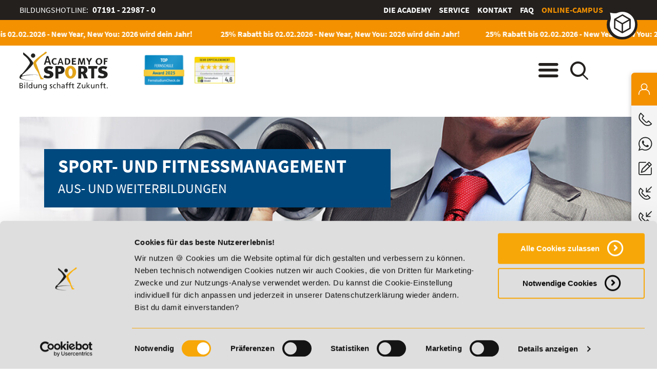

--- FILE ---
content_type: text/html; charset=utf-8
request_url: https://www.academyofsports.de/de/management-studium/?ref=scheppes-coaching
body_size: 14238
content:
<!DOCTYPE html>
<html lang="de">
<head>
<meta charset="utf-8">
<title>
Fitness- und Sportmanagement Studium | Academy of Sports    </title>
<base href="https://www.academyofsports.de/">
<meta name="robots" content="">
<meta name="description" content="Flexibel und nebenberuflich Management im Fitnessbereich studieren! ✓Start täglich möglich ▲ Jetzt informieren!">
<meta name="keywords" content="">
<meta http-equiv="imagetoolbar" content="false">
<meta name="viewport" content="initial-scale=1.0, minimum-scale=1.0, maximum-scale=1.0, user-scalable=0, width=device-width">
<link rel="stylesheet" href="system/modules/ls_lsjs4c/pub/lsjs/core/appBinder/binder.php?output=css&includeAppModules=no&includeApp=no&includeMasterStyleFiles=no"><link rel="stylesheet" href="system/modules/ls_lsjs4c/pub/lsjs/core/appBinder/binder.php?output=css&pathToApp=_dup7_/files/theme/js/lsjs/app&includeCore=no&includeCoreModules=no"><link rel="stylesheet" href="assets/css/customize.min.css,farben-kategorien.min.css,ls_framework.min.css...-183071d6.css"><script src="assets/js/jquery.min.js,mootools.min.js,modernizr.js,velocity.min.js,jquer...-acd6b6b6.js"></script><script src="system/modules/ls_lsjs4c/pub/lsjs/core/appBinder/binder.php?output=js&includeAppModules=no&includeApp=no"></script><script src="system/modules/ls_lsjs4c/pub/lsjs/core/appBinder/binder.php?output=js&pathToApp=_dup7_/files/theme/js/lsjs/app&includeCore=no&includeCoreModules=no"></script><link rel="canonical" href="https://www.academyofsports.de/de/management-studium/">                <!-- Anti-flicker snippet (recommended)  -->
<!--<style>.async-hide{opacity:0!important}</style>-->
<script>(function(a,s,y,n,c,h,i,d,e){s.className+=' '+y;h.start=1*new Date;h.end=i=function(){s.className=s.className.replace(RegExp(' ?'+y),'')};(a[n]=a[n]||[]).hide=h;setTimeout(function(){i();h.end=null},c);h.timeout=c})(window,document.documentElement,'async-hide','dataLayer',4000,{'GTM-KB3558Q':!0})</script>
<!-- Google Tag Manager -->
<script>(function(w,d,s,l,i){w[l]=w[l]||[];w[l].push({'gtm.start':new Date().getTime(),event:'gtm.js'});var f=d.getElementsByTagName(s)[0],j=d.createElement(s),dl=l!='dataLayer'?'&l='+l:'';j.async=!0;j.src='https://www.googletagmanager.com/gtm.js?id='+i+dl;f.parentNode.insertBefore(j,f)})(window,document,'script','dataLayer','GTM-KB3558Q')</script>
<!-- End Google Tag Manager -->
<link rel="apple-touch-icon" sizes="180x180" href="https://www.academyofsports.de/files/theme/favicon/apple-touch-icon.png">
<link rel="icon" type="image/png" sizes="32x32" href="https://www.academyofsports.de/files/theme/favicon/favicon-32x32.png">
<link rel="icon" type="image/png" sizes="16x16" href="https://www.academyofsports.de/files/theme/favicon/favicon-16x16.png">
<link rel="manifest" href="https://www.academyofsports.de/files/theme/favicon/site.webmanifest">
<link rel="mask-icon" href="https://www.academyofsports.de/files/theme/favicon/safari-pinned-tab.svg" color="#5bbad5">
<link rel="shortcut icon" href="https://www.academyofsports.de/files/theme/favicon/favicon.ico">
<meta name="msapplication-config" content="https://www.academyofsports.de/files/theme/favicon/browserconfig.xml">
<meta name="msapplication-TileColor" content="#da532c">
<meta http-equiv="X-UA-Compatible" content="IE=edge,chrome=1">
<meta name="theme-color" content="#f39100">
<script src="https://static.cleverpush.com/channel/loader/TtqxTSDKdNX5ML8oD.js" async></script>
<script>window.addEvent('domready',function(){var str_productName='unidentified product';var el_productName=$$('.mod_customcatalogreader.cc_produkte .header .title')[0];if(typeOf(el_productName)=='element'){str_productName=el_productName.getProperty('html')}
CleverPush=window.CleverPush||[];CleverPush.push(['triggerFollowUpEvent','wuHknrLwgngds8enw','produktaufruf',{productName:str_productName}])})</script>
<!-- PASS THRU DATA OBJECT -->
<script type="text/javascript">var lz_data={overwrite:!1,language:'de'}</script>
<!-- PASS THRU DATA OBJECT -->
<!-- userlike Chat -->
<script async type="text/javascript" src="https://userlike-cdn-widgets.s3-eu-west-1.amazonaws.com/053b302692e54113be942541ff94ffcd0cdc640ce53f49c0ad39e59c77fa28dd.js"></script>
<!--  end userlike Chat -->
<!-- livezilla.net PLACE SOMEWHERE IN BODY
<script type="text/javascript" id="d3438b9137822ee21032cf1513c3bc4b" src="https://www.academyofsports.de/livezilla/script.php?id=d3438b9137822ee21032cf1513c3bc4b" defer></script>
livezilla.net PLACE SOMEWHERE IN BODY -->
<!-- ########## SN Lauftext August 2025 ############ -->
<script src="files/theme/js/aos-custom_lauftext.js"></script>
<script>document.addEventListener('DOMContentLoaded',function(){const produktnameField=document.querySelector('input[name="produktname"]');const priceField=document.querySelector('input[name="price"]');const registrationForm=document.querySelector('#produktpdf');const transactionIdField=document.querySelector('input[name="transactionId"]');if(transactionIdField){const uniqueId=Date.now()+'-'+Math.random().toString(36).substring(2,9);transactionIdField.value=uniqueId}
if(registrationForm){registrationForm.addEventListener('submit',function(){const courseName=produktnameField?produktnameField.value:'Nicht gefunden';const courseCost=priceField?parseFloat(priceField.value):0.0;window._jts=window._jts||[];window._jts.push({'track':'event','group':'Formulare','name':'productpdf_request','data':{'transactionId':uniqueId,'courseName':courseName,'courseCost':courseCost}})})}})</script>
<link href="files/theme/css/fonts.css" rel="stylesheet">
<!--[if lt IE 9]><script src="assets/html5shiv//html5shiv-printshiv.min.js"></script><![endif]-->
<script src="/files/theme/js/aos_jentis.js"></script>
<script>window.api_url=''</script>
</head>
<body itemscope itemtype="http://schema.org/EducationalOrganization" id="top" class=" layout-cc produkt-details cat-management nojs">
<!-- Google Tag Manager (noscript) -->
<noscript><iframe src="https://www.googletagmanager.com/ns.html?id=GTM-KB3558Q"
height="0" width="0" style="display:none;visibility:hidden"></iframe></noscript>
<!-- End Google Tag Manager (noscript) -->
<div id="blockui"></div>
<header id="header" role="banner">
<!-- indexer::stop -->
<div class="top"><div class="inside"><div class="ce_text service first last block">
<div class="text_container"><p>Bildungshotline: <strong><a href="tel:+497191229870">07191 - 22987 - 0</a></strong></p></div>
</div>
<!-- indexer::stop -->
<nav itemscope itemtype="http://schema.org/SiteNavigationElement" role="navigation" class="mod_customnav meta-nav block">
<ul class="level_1">
<li class="first"><a itemprop='url' href="de/die-academy/" title="Die Academy" class="first"><span itemprop="name">Die Academy</span></a></li>
<li><a itemprop='url' href="de/service/" title="Service"><span itemprop="name">Service</span></a></li>
<li><a itemprop='url' href="de/kontakt/" title="Kontakt"><span itemprop="name">Kontakt</span></a></li>
<li><a itemprop='url' href="de/faq-uebersicht/" title="Häufig gestellte Fragen &#40;FAQ&#41; - Übersicht"><span itemprop="name">Häufig gestellte Fragen &#40;FAQ&#41; - Übersicht</span></a></li>
<li class="campus last"><a itemprop='url' href="de/online-campus/" title="Online-Campus - deine persönliche Lernwelt" class="campus last"><span itemprop="name">Online-Campus</span></a></li>
</ul>
</nav>
<!-- indexer::continue -->
</div></div>
<div class="banner">
<div style="height: 40px;width:100%;background:#f39100;font-size:18pt;color:white;"><div class="rsce-aos-headerlauftext-wrapper" style="background: #f39100">
<div class="lauftext-wrapper laufend">
<div class="lauftext" style="color: #ffffff">
<div class="lauftext-original">
<h2 style="margin:0; padding:10px 5px; color:#ffffff">
<a href="de/aos-rabattaktion/" class="hyperlink_txt" title="25% Rabatt bis 02.02.2026 - New Year, New You: 2026 wird dein Jahr!" target="_blank" rel="noreferrer noopener">25% Rabatt bis 02.02.2026 - New Year, New You: 2026 wird dein Jahr!</a>
</h2>
</div>
</div>
</div>
</div>
</div>
<div class="inside cf abc"><div class="logo">
<div  class="ce_image attribute image brand">
<div class="ce_image brand first last block">
<figure class="image_container">
<a href="de/" title="zur Startseite">
<img src="assets/images/a/academy-of-sports-879aa9bf.svg" width="172" height="75" alt="Academy of Sports" itemprop="image">
</a>
</figure>
</div>
</div>
<link itemprop="logo" href="https://www.academyofsports.de/assets/images/a/academy-of-sports-879aa9bf.svg">
<link itemprop="url" href="https://www.academyofsports.de/assets/images/a/academy-of-sports-879aa9bf.svg">
</div>
<div class="awards">
<div class="award_1">
<meta itemprop="award" content="Top Fernschule 2025 | Academy of Sports">
<div  class="ce_image attribute image award">
<div class="ce_image award first last block">
<figure class="image_container">
<img src="assets/images/9/top-fernschule-aos-2025-dcf13b42.png" width="89" height="67" alt="TOP Bildungsinstitut 2025 | Academy of Sports" title="Top Fernschule 2025 | Academy of Sports" itemprop="image">
</figure>
</div>
</div>
</div>
<div class="award_2">
<meta itemprop="award" content="Exzellenter Anbieter 2026 | Academy of Sports">
<div  class="ce_image attribute image award">
<div class="ce_image award first last block">
<figure class="image_container">
<img src="assets/images/7/fernstudiumdirekt-2025-7b3ba968.jpg" width="89" height="59" alt="Exzellenter Anbieter 2026 | Academy of Sports" title="Exzellenter Anbieter 2026 | Academy of Sports" itemprop="image">
</figure>
</div>
</div>
</div>
</div>
<span class="menu"></span><span class="search"></span></div>
<div class="navigation">
<div class="inside cf"><!-- indexer::stop -->
<nav class="mod_customnav company block">
<strong class="headline test">Top-Themen</strong>
<ul class="level_1">
<li class="first"><a itemprop='url' href="de/kontakt/" title="Kontakt" class="first"><span itemprop="name">Kontakt</span></a></li>
<li><a itemprop='url' href="de/die-academy/ueber-uns/" title="Über uns"><span itemprop="name">Über uns</span></a></li>
<li><a itemprop='url' href="de/die-academy/qualitaet/" title="Qualität"><span itemprop="name">Qualität</span></a></li>
<li><a itemprop='url' href="de/service/" title="Service"><span itemprop="name">Service</span></a></li>
<li><a itemprop='url' href="de/preisfairsprechen/" title="Unser PreisFAIRsprechen | Academy of Sports"><span itemprop="name">PreisFAIRsprechen</span></a></li>
<li><a itemprop='url' href="de/service/foerdermoeglichkeiten/" title="Fördermöglichkeiten"><span itemprop="name">Fördermöglichkeiten</span></a></li>
<li><a itemprop='url' href="de/faq-uebersicht/" title="Häufig gestellte Fragen &#40;FAQ&#41; - Übersicht"><span itemprop="name">Häufig gestellte Fragen &#40;FAQ&#41; - Übersicht</span></a></li>
<li><a itemprop='url' href="de/die-academy/weiterbildung-fuer-unternehmen/" title="Weiterbildungen für Unternehmen"><span itemprop="name">Weiterbildungen für Unternehmen</span></a></li>
<li><a itemprop='url' href="de/bildungscoach/" title="Bildungscoach | Academy of Sports"><span itemprop="name">Bildungscoach</span></a></li>
<li><a itemprop='url' href="de/lexikon/" title="Lexikon - Fachbegriffe und Definitionen"><span itemprop="name">Lexikon</span></a></li>
<li><a itemprop='url' href="de/stellenangebote/" title="Wir suchen dich! Unsere Stellenangebote"><span itemprop="name">Stellenangebote</span></a></li>
<li class="layout-color6 kontaktlayersticky"><a itemprop='url' href="de/dein-plan-fuer-morgen/" title="Weiterbildung mit Bildungsgutschein | Academy of Sports" class="layout-color6 kontaktlayersticky"><span itemprop="name">Dein Plan für morgen</span></a></li>
<li class="campus last"><a itemprop='url' href="de/online-campus/" title="Online-Campus - deine persönliche Lernwelt" class="campus last"><span itemprop="name">Online-Campus</span></a></li>
</ul>
</nav>
<!-- indexer::continue -->
<!-- indexer::stop -->
<nav class="mod_customnav categories block">
<strong class="headline">Bildungsbereiche</strong>
<ul class="level_1">
<li class="cat-fitness first"><a href="de/fitness-ausbildung-weiterbildung/" title="Fitness Aus- &amp; Weiterbildungen | Trainerlizenzen &amp; Spezialisierungen" class="cat-fitness first"><span>Fitness</span><div class="visual" style="background-image:url('files/navigation/navigation_fitness.jpg');"></div></a></li>
<li class="cat-ernaehrung"><a href="de/weiterbildung-ernaehrungsberater/" title="Weiterbildung für Ernährungsberater online" class="cat-ernaehrung"><span>Ernährung</span><div class="visual" style="background-image:url('files/navigation/navigation_ernaehrung.jpg');"></div></a></li>
<li class="cat-functional-training"><a href="de/fernstudium-coaching-beratung-sport/" title="Fernstudium Coaching &amp; Beratung im Sport" class="cat-functional-training"><span>Coaching und Kommunikation</span><div class="visual" style="background-image:url('assets/images/7/kommunikation-coaching-ausbildung-a94cfa58.jpg');"></div></a></li>
<li class="active active cat-management"><span class="active active cat-management"><span>Fitness- und Sportmanagement</span><div class="visual" style="background-image:url('files/navigation/navigation_management.jpg');"></div></span></li>
<li class="cat-esport"><a href="de/esport-ausbildungen/" title="E-Sport Ausbildungen online entdecken" class="cat-esport"><span>E-Sport</span><div class="visual" style="background-image:url('files/navigation/esport-online-ausbildung-weiterbildung.jpg');"></div></a></li>
<li class="cat-betriebliche-ausbildung"><a href="de/ausbildung/" title="Betriebliche Online-Ausbildungen | Academy of Sports" class="cat-betriebliche-ausbildung"><span>Ausbildung</span><div class="visual" style="background-image:url('files/navigation/betriebliche-ausbildung-academyofsports.jpg');"></div></a></li>
<li class="layout-color8"><a href="de/naturheilkunde-ausbildung/" title="Naturheilkunde Aus- und Weiterbildungen in der Naturheilkunde | Academy of Sports" class="layout-color8"><span>Naturheilkunde</span><div class="visual" style="background-image:url('assets/images/5/startseite-kategorie-naturheilkunde-fd64cbfd.jpeg');"></div></a></li>
<li class="layout-color7 last"><a href="de/weiterbildung-arbeitsamt/" title="AZAV-Maßnahmen mit Bildungsgutschein | Academy of Sports" class="layout-color7 last"><span>Aus- und Weiterbildungen mit Bildungsgutschein</span><div class="visual" style="background-image:url('files/navigation/aus-und-weiterbildung-bildungsgutschein.jpg');"></div></a></li>
</ul>
</nav>
<!-- indexer::continue -->
</div>
<i></i>
</div>
<!-- indexer::stop -->
<div class="mod_form searchcontainer block">
<div class="inside">
<form action="de/suche/" method="get" enctype="application/x-www-form-urlencoded" id="search">
<div class="formbody">
<div class="widget widget-text mandatory">
<input type="search" name="keywords" id="ctrl_3" class="text mandatory" value="" required placeholder="Suchbegriff eingeben...">
<button type="submit" id="ctrl_3" class="submit mandatory"  required placeholder="Suchbegriff eingeben...">Suche starten</button>
</div>
</div>
</form>
</div>
<i></i>
</div>
<!-- indexer::continue -->
</div>
<!-- indexer::continue -->	</header>
<div id="wrapper">
<section id="container">
<main id="main" role="main">
<div class="inside">
<div id="management" class="mod_article first last  block" id="article-140">
<div class="ce_m_seitenbild first block">
<div class="label"><h1>Sport- und Fitnessmanagement</h1>
<p><strong>Aus- und Weiterbildungen</strong></p></div>
<figure class="mod_coverpicture block">
<picture>
<source srcset="files/keyvisual/bildungsbereiche/academy_of_sports_bildungsbereich_management.jpg" media="(min-width: 901px) and (max-width: 1100px)" width="1024" height="205">
<source srcset="assets/images/4/academy_of_sports_bildungsbereich_management-c77014ef.jpg" media="(max-width: 900px)" width="860" height="172">
<img src="files/keyvisual/bildungsbereiche/academy_of_sports_bildungsbereich_management.jpg" width="1024" height="205" alt="Academy of Sports - Bildungsbereich Management" itemprop="image">
</picture>
</figure>
</div>
<!-- indexer::stop -->
<div class="mod_breadcrumb block">
<strong>Du befindest dich hier:</strong>
<ul itemscope itemtype="http://schema.org/BreadcrumbList">
<li itemprop="itemListElement" itemscope itemtype="http://schema.org/ListItem" class="first">
<a itemprop="item" href="de/header-lauftext/" title="Zur Startseite">
<span itemprop="name">
Start</span>
</a>
<meta itemprop="position" content="1" />
</li>
<li itemprop="itemListElement" itemscope itemtype="http://schema.org/ListItem" class="active last">
<span itemprop="name">
Fitness- und Sportmanagement
</span>
<meta itemprop="position" content="2" />
</li>
</ul>
</div>
<!-- indexer::continue -->
<div class="mod_customcataloglist cc_produkte_kategorien block">
<ul>
<li class="entry entry_0 even first block">
<a rel="nofollow" href="de/management-studium/?ref=scheppes-coaching#digitalisierung-kuenstliche-intelligenz-ki">Digitalisierung und Künstliche Intelligenz (KI)</a>
</li>
<li class="entry entry_1 odd block">
<a rel="nofollow" href="de/management-studium/?ref=scheppes-coaching#starte-im-betrieblichen-gesundheitsmanagement-durch">Starte im Betrieblichen Gesundheitsmanagement durch!</a>
</li>
<li class="entry entry_2 even block">
<a rel="nofollow" href="de/management-studium/?ref=scheppes-coaching#management-ihk-abschluesse">IHK-Abschlüsse</a>
</li>
<li class="entry entry_3 odd last block">
<a rel="nofollow" href="de/management-studium/?ref=scheppes-coaching#ausbildungen-im-fitnessstudiomanagement">Ausbildungen im Fitnessstudiomanagement</a>
</li>
</ul>
</div>
<div class="mod_customcataloglist cc_produkte block" id="digitalisierung-kuenstliche-intelligenz-ki">
<h2>Digitalisierung und Künstliche Intelligenz &#40;KI&#41;</h2>
<ul>
<li class="entry entry_0 even first last wide featured " itemscope itemtype="http://schema.org/Course">
<a href="https://www.academyofsports.de/de/digitalisierung-kuenstliche-intelligenz-ki/eu-ai-act-art-4-kompetenzzertifikat/" title="EU AI Act (Art. 4) Kompetenzzertifikat">
<div class="top sh">
<div class="type">
</div>
<h3 class="headline headline-uebersicht" itemprop="name">EU AI Act (Art. 4) Kompetenzzertifikat</h3>
<span><p>Neue EU-Verordnungen erfordern ein erweitertes Fachwissen zum Thema EU AI Act Art. 4 KI-VO.</p></span>
<meta itemprop="description" content="Neue EU-Verordnungen erfordern ein erweitertes Fachwissen zum Thema EU AI Act Art. 4 KI-VO.">
<meta itemprop="provider" content="Academy of Sports GmbH">
</div>
</a>
</li>
</ul>
</div>
<div class="mod_customcataloglist cc_produkte block" id="starte-im-betrieblichen-gesundheitsmanagement-durch">
<h2>Starte im Betrieblichen Gesundheitsmanagement durch!</h2>
<ul>
<li class="entry entry_0 even first wide " itemscope itemtype="http://schema.org/Course">
<a href="https://www.academyofsports.de/de/bgm/bewegung-im-buero-fitness-online-ausbildung/" title="Bürofitness">
<div class="top sh">
<div class="type">
</div>
<h3 class="headline headline-uebersicht" itemprop="name">Bürofitness</h3>
<span><p>Werde zum Experten für Fitness am Arbeitsplatz!&nbsp;Halte deinen Rücken fit - wie Sport und Bewegung in den Arbeitsalltag eingebaut werden können</p></span>
<meta itemprop="description" content="Werde zum Experten für Fitness am Arbeitsplatz!&nbsp;Halte deinen Rücken fit - wie Sport und Bewegung in den Arbeitsalltag eingebaut werden können">
<meta itemprop="provider" content="Academy of Sports GmbH">
</div>
</a>
</li>
<li class="entry entry_1 odd wide " itemscope itemtype="http://schema.org/Course">
<a href="https://www.academyofsports.de/de/bgm/betriebliches-gesundheitsmanagement-ausbildung-b9f1d021/" title="Fachkraft für Betriebliches Gesundheitsmanagement">
<div class="top sh">
<div class="type">
</div>
<h3 class="headline headline-uebersicht" itemprop="name">Fachkraft für Betriebliches Gesundheitsmanagement</h3>
<span><p>Die Grundausbildung zur Gesundheitsförderung im Betrieb</p></span>
<meta itemprop="description" content="Die Grundausbildung zur Gesundheitsförderung im Betrieb">
<meta itemprop="provider" content="Academy of Sports GmbH">
</div>
</a>
</li>
<li class="entry entry_2 even wide " itemscope itemtype="http://schema.org/Course">
<a href="https://www.academyofsports.de/de/bgm/fernstudium-betriebliches-gesundheitsmanagement/" title="Betrieblicher Gesundheitsmanager (inkl. Fachkraft für Betriebliches Gesundheitsmanagement)">
<div class="top sh">
<div class="type">
</div>
<h3 class="headline headline-uebersicht" itemprop="name">Betrieblicher Gesundheitsmanager (inkl. Fachkraft für Betriebliches Gesundheitsmanagement)</h3>
<span><p>Umfangreiches, praxisbezogenes Fachwissen für angehende Profis im BGM</p></span>
<meta itemprop="description" content="Umfangreiches, praxisbezogenes Fachwissen für angehende Profis im BGM">
<meta itemprop="provider" content="Academy of Sports GmbH">
</div>
</a>
</li>
<li class="entry entry_3 odd wide " itemscope itemtype="http://schema.org/Course">
<a href="https://www.academyofsports.de/de/bgm/weiterbildung-betriebliches-gesundheitsmanagement/" title="Betrieblicher Gesundheitsmanager">
<div class="top sh">
<div class="type">
</div>
<h3 class="headline headline-uebersicht" itemprop="name">Betrieblicher Gesundheitsmanager</h3>
<span><p>Werde mit der fachlichen Weiterbildung Experte für Gesundheitsmanagement</p></span>
<meta itemprop="description" content="Werde mit der fachlichen Weiterbildung Experte für Gesundheitsmanagement">
<meta itemprop="provider" content="Academy of Sports GmbH">
</div>
</a>
</li>
<li class="entry entry_4 even last wide " itemscope itemtype="http://schema.org/Course">
<a href="https://www.academyofsports.de/de/bgm/betriebliches-gesundheitsmanagement-studium/" title="Geprüfter Fachwirt im Betrieblichen Gesundheitsmanagement">
<div class="top sh">
<div class="type">
</div>
<h3 class="headline headline-uebersicht" itemprop="name">Geprüfter Fachwirt im Betrieblichen Gesundheitsmanagement</h3>
<span><p>Erwerbe die höchste Qualifikation im Gesundheitsmanagement!</p></span>
<meta itemprop="description" content="Erwerbe die höchste Qualifikation im Gesundheitsmanagement!">
<meta itemprop="provider" content="Academy of Sports GmbH">
</div>
</a>
</li>
</ul>
</div>
<div class="mod_customcataloglist cc_produkte block" id="management-ihk-abschluesse">
<h2>IHK-Abschlüsse</h2>
<ul>
<li class="entry entry_0 even first wide " itemscope itemtype="http://schema.org/Course">
<a href="https://www.academyofsports.de/de/ihk-weiterbildung/sportfachwirt-ihk-ausbildung/" title="Geprüfter Sportfachwirt (IHK)">
<div class="top sh">
<div class="type">
</div>
<h3 class="headline headline-uebersicht" itemprop="name">Geprüfter Sportfachwirt (IHK)</h3>
<span><p>Der &#34;Sportfachwirt IHK&#34; macht dich zum Spezialisten im Sportmanagement</p></span>
<meta itemprop="description" content="Der &#34;Sportfachwirt IHK&#34; macht dich zum Spezialisten im Sportmanagement">
<meta itemprop="provider" content="Academy of Sports GmbH">
</div>
</a>
</li>
<li class="entry entry_1 odd wide " itemscope itemtype="http://schema.org/Course">
<a href="https://www.academyofsports.de/de/ihk-weiterbildung/sport-und-fitnesskaufmann-vorbereitung-auf-externenpruefung-ihk/" title="Vorbereitung auf die Externenprüfung Sport- und Fitnesskaufmann/-frau (IHK)">
<div class="top sh">
<div class="type">
</div>
<h3 class="headline headline-uebersicht" itemprop="name">Vorbereitung auf die Externenprüfung Sport- und Fitnesskaufmann/-frau (IHK)</h3>
<span><p>Werde mit diesem Kurs zum Experten für die Zukunftsbranche Sport und Fitness.</p></span>
<meta itemprop="description" content="Werde mit diesem Kurs zum Experten für die Zukunftsbranche Sport und Fitness.">
<meta itemprop="provider" content="Academy of Sports GmbH">
</div>
</a>
</li>
<li class="entry entry_2 even wide " itemscope itemtype="http://schema.org/Course">
<a href="https://www.academyofsports.de/de/ihk-weiterbildung/gesundheitsfoerderung-studium/" title="Geprüfter Fachwirt für Prävention und Gesundheitsförderung (IHK)">
<div class="top sh">
<div class="type">
</div>
<h3 class="headline headline-uebersicht" itemprop="name">Geprüfter Fachwirt für Prävention und Gesundheitsförderung (IHK)</h3>
<span><p>Unser Fernlehrgang im Gesundheitswesen eröffnet dir eine attraktive berufliche Perspektive in der stetig wachsenden Gesundheitsbranche</p></span>
<meta itemprop="description" content="Unser Fernlehrgang im Gesundheitswesen eröffnet dir eine attraktive berufliche Perspektive in der stetig wachsenden Gesundheitsbranche">
<meta itemprop="provider" content="Academy of Sports GmbH">
</div>
</a>
</li>
<li class="entry entry_3 odd wide featured " itemscope itemtype="http://schema.org/Course">
<a href="https://www.academyofsports.de/de/ihk-weiterbildung/ausbildung-der-ausbilder-ihk/" title="Ausbildung der Ausbilder (IHK)">
<div class="top sh">
<div class="type">
</div>
<h3 class="headline headline-uebersicht" itemprop="name">Ausbildung der Ausbilder (IHK)</h3>
<span><p>Eigne dir die passenden Kompetenzen und Qualifikationen an, um als Ausbilder in Unternehmen tätig zu werden</p>
<p><strong>Dieser Fernlehrgang entspricht dem Rahmenlehrplan!</strong></p></span>
<meta itemprop="description" content="Eigne dir die passenden Kompetenzen und Qualifikationen an, um als Ausbilder in Unternehmen tätig zu werden
Dieser Fernlehrgang entspricht dem Rahmenlehrplan!">
<meta itemprop="provider" content="Academy of Sports GmbH">
</div>
</a>
</li>
<li class="entry entry_4 even wide " itemscope itemtype="http://schema.org/Course">
<a href="https://www.academyofsports.de/de/ihk-weiterbildung/fachwirt-praevention-und-gesundheitsfoerderung-ihk-fernstudium/" title="Präventions- und Gesundheitsmanager">
<div class="top sh">
<div class="type">
</div>
<h3 class="headline headline-uebersicht" itemprop="name">Präventions- und Gesundheitsmanager</h3>
<span><p>Der Fernlehrgang eröffnet dir attraktive berufliche Perspektiven im Gesundheitswesen</p></span>
<meta itemprop="description" content="Der Fernlehrgang eröffnet dir attraktive berufliche Perspektiven im Gesundheitswesen">
<meta itemprop="provider" content="Academy of Sports GmbH">
</div>
</a>
</li>
<li class="entry entry_5 odd wide " itemscope itemtype="http://schema.org/Course">
<a href="https://www.academyofsports.de/de/ihk-weiterbildung/fitnessfachwirt-ausbildung/" title="Geprüfter Fitnessfachwirt (IHK)">
<div class="top sh">
<div class="type">
</div>
<h3 class="headline headline-uebersicht" itemprop="name">Geprüfter Fitnessfachwirt (IHK)</h3>
<span><p>Bringe deine Karriere mit der Weiterbildung zum Fitnessfachwirt IHK auf Bachelorniveau</p></span>
<meta itemprop="description" content="Bringe deine Karriere mit der Weiterbildung zum Fitnessfachwirt IHK auf Bachelorniveau">
<meta itemprop="provider" content="Academy of Sports GmbH">
</div>
</a>
</li>
<li class="entry entry_6 even wide " itemscope itemtype="http://schema.org/Course">
<a href="https://www.academyofsports.de/de/ihk-weiterbildung/wirtschaftsfachwirt-ihk-weiterbildung/" title="Geprüfter Wirtschaftsfachwirt (IHK)">
<div class="top sh">
<div class="type">
</div>
<h3 class="headline headline-uebersicht" itemprop="name">Geprüfter Wirtschaftsfachwirt (IHK)</h3>
<span><p>Deine Eintrittskarte ins höhere Management</p></span>
<meta itemprop="description" content="Deine Eintrittskarte ins höhere Management">
<meta itemprop="provider" content="Academy of Sports GmbH">
</div>
</a>
</li>
<li class="entry entry_7 odd wide " itemscope itemtype="http://schema.org/Course">
<a href="https://www.academyofsports.de/de/ihk-weiterbildung/fachwirt-gesundheits-und-sozialwesen-fernstudium/" title="Fachwirt im Gesundheits- und Sozialwesen (IHK)">
<div class="top sh">
<div class="type">
</div>
<h3 class="headline headline-uebersicht" itemprop="name">Fachwirt im Gesundheits- und Sozialwesen (IHK)</h3>
<span><p>Dein IHK-Fachwirt für Gesundheit, Pflege und Soziales</p></span>
<meta itemprop="description" content="Dein IHK-Fachwirt für Gesundheit, Pflege und Soziales">
<meta itemprop="provider" content="Academy of Sports GmbH">
</div>
</a>
</li>
<li class="entry entry_8 even wide " itemscope itemtype="http://schema.org/Course">
<a href="https://www.academyofsports.de/de/ihk-weiterbildung/fitness-manager-ausbildung/" title="Fitness Manager">
<div class="top sh">
<div class="type">
</div>
<h3 class="headline headline-uebersicht" itemprop="name">Fitness Manager</h3>
<span><p>Flexible und nebenberufliche Vorbereitung auf einen Abschluss auf Bachelor-Niveau!</p></span>
<meta itemprop="description" content="Flexible und nebenberufliche Vorbereitung auf einen Abschluss auf Bachelor-Niveau!">
<meta itemprop="provider" content="Academy of Sports GmbH">
</div>
</a>
</li>
<li class="entry entry_9 odd wide " itemscope itemtype="http://schema.org/Course">
<a href="https://www.academyofsports.de/de/ihk-weiterbildung/sportmanager-ausbildung/" title="Sport Manager">
<div class="top sh">
<div class="type">
</div>
<h3 class="headline headline-uebersicht" itemprop="name">Sport Manager</h3>
<span><p>Mit der Ausbildung zum Sportmanager wirst du zum Spezialisten im Sportmanagement</p></span>
<meta itemprop="description" content="Mit der Ausbildung zum Sportmanager wirst du zum Spezialisten im Sportmanagement">
<meta itemprop="provider" content="Academy of Sports GmbH">
</div>
</a>
</li>
<li class="entry entry_10 even last wide " itemscope itemtype="http://schema.org/Course">
<a href="https://www.academyofsports.de/de/ihk-weiterbildung/weiterbildung-betriebswirt-ihk/" title="Geprüfter Betriebswirt (IHK) - Master Professional in Business Management (CCI)">
<div class="top sh">
<div class="type">
</div>
<h3 class="headline headline-uebersicht" itemprop="name">Geprüfter Betriebswirt (IHK) - Master Professional in Business Management (CCI)</h3>
<span><p>Erweitere deine Karriereperspektiven und bereite dich auf einen anerkannten IHK-Abschluss als Betriebswirt vor</p></span>
<meta itemprop="description" content="Erweitere deine Karriereperspektiven und bereite dich auf einen anerkannten IHK-Abschluss als Betriebswirt vor">
<meta itemprop="provider" content="Academy of Sports GmbH">
</div>
</a>
</li>
</ul>
</div>
<div class="mod_customcataloglist cc_produkte block" id="ausbildungen-im-fitnessstudiomanagement">
<h2>Ausbildungen im Fitnessmanagement</h2>
<ul>
<li class="entry entry_0 even first wide " itemscope itemtype="http://schema.org/Course">
<a href="https://www.academyofsports.de/de/fitnessmanagement/sales-manager-fitnessstudio-ausbildung/" title="Sales Manager für Fitnessstudios">
<div class="top sh">
<div class="type">
</div>
<h3 class="headline headline-uebersicht" itemprop="name">Sales Manager für Fitnessstudios</h3>
<span><p>Werde zum Vertriebsspezialisten und verhilf deiner Fitness-Anlage zu nachhaltigem Erfolg</p></span>
<meta itemprop="description" content="Werde zum Vertriebsspezialisten und verhilf deiner Fitness-Anlage zu nachhaltigem Erfolg">
<meta itemprop="provider" content="Academy of Sports GmbH">
</div>
</a>
</li>
<li class="entry entry_1 odd wide " itemscope itemtype="http://schema.org/Course">
<a href="https://www.academyofsports.de/de/fitnessmanagement/service-management-fitnessstudio-ausbildung/" title="Servicemanagement im Fitnessstudio">
<div class="top sh">
<div class="type">
</div>
<h3 class="headline headline-uebersicht" itemprop="name">Servicemanagement im Fitnessstudio</h3>
<span><p>Der Kunde ist König - wie du dich erfolgreich von der Konkurrenz abhebst</p></span>
<meta itemprop="description" content="Der Kunde ist König - wie du dich erfolgreich von der Konkurrenz abhebst">
<meta itemprop="provider" content="Academy of Sports GmbH">
</div>
</a>
</li>
<li class="entry entry_2 even wide " itemscope itemtype="http://schema.org/Course">
<a href="https://www.academyofsports.de/de/fitnessmanagement/hygiene-management-fitnessstudio-weiterbildung/" title="Hygienemanagement im Fitnessstudio">
<div class="top sh">
<div class="type">
</div>
<h3 class="headline headline-uebersicht" itemprop="name">Hygienemanagement im Fitnessstudio</h3>
<span><p>Bilde dich weiter und halte den Hygiene-Standard in deinem Fitnessstudio auf höchstem Niveau</p></span>
<meta itemprop="description" content="Bilde dich weiter und halte den Hygiene-Standard in deinem Fitnessstudio auf höchstem Niveau">
<meta itemprop="provider" content="Academy of Sports GmbH">
</div>
</a>
</li>
<li class="entry entry_3 odd wide " itemscope itemtype="http://schema.org/Course">
<a href="https://www.academyofsports.de/de/fitnessmanagement/ausbildung-qualitaetsmanager-fitness-sport/" title="Qualitätsmanagement für Fitnessstudios">
<div class="top sh">
<div class="type">
</div>
<h3 class="headline headline-uebersicht" itemprop="name">Qualitätsmanagement für Fitnessstudios</h3>
<span><p>Kombiniere deine Sportbegeisterung mit deinen Karrierezielen und absolviere die Weiterbildung im Bereich Qualitätsmanagement für Fitnessstudios und Sporteinrichtungen</p></span>
<meta itemprop="description" content="Kombiniere deine Sportbegeisterung mit deinen Karrierezielen und absolviere die Weiterbildung im Bereich Qualitätsmanagement für Fitnessstudios und Sporteinrichtungen">
<meta itemprop="provider" content="Academy of Sports GmbH">
</div>
</a>
</li>
<li class="entry entry_4 even wide " itemscope itemtype="http://schema.org/Course">
<a href="https://www.academyofsports.de/de/fitnessmanagement/marketing-management-fuer-fitnessstudios-Weiterbildung/" title="Marketingmanagement für Fitnessstudios">
<div class="top sh">
<div class="type">
</div>
<h3 class="headline headline-uebersicht" itemprop="name">Marketingmanagement für Fitnessstudios</h3>
<span><p>Werde Marketingprofi für Fitnessstudios und entdecke die Karrieremöglichkeiten, die dir der Fernlehrgang Marketingmanagement für die Fitness-Branche eröffnet</p></span>
<meta itemprop="description" content="Werde Marketingprofi für Fitnessstudios und entdecke die Karrieremöglichkeiten, die dir der Fernlehrgang Marketingmanagement für die Fitness-Branche eröffnet">
<meta itemprop="provider" content="Academy of Sports GmbH">
</div>
</a>
</li>
<li class="entry entry_5 odd wide " itemscope itemtype="http://schema.org/Course">
<a href="https://www.academyofsports.de/de/fitnessmanagement/eventmanager-ausbildung/" title="Eventmanager">
<div class="top sh">
<div class="type">
</div>
<h3 class="headline headline-uebersicht" itemprop="name">Eventmanager</h3>
<span><p>Starte mit einer Ausbildung zum Eventmanager in eine abwechslungsreiche Branche ein und erziele einen anerkannten Abschluss.</p></span>
<meta itemprop="description" content="Starte mit einer Ausbildung zum Eventmanager in eine abwechslungsreiche Branche ein und erziele einen anerkannten Abschluss.">
<meta itemprop="provider" content="Academy of Sports GmbH">
</div>
</a>
</li>
<li class="entry entry_6 even wide " itemscope itemtype="http://schema.org/Course">
<a href="https://www.academyofsports.de/de/fitnessmanagement/vertriebs-und-servicemanagement-fuer-fitnessstudios/" title="Vertriebs- und Servicemanagement für Fitnessstudios">
<div class="top sh">
<div class="type">
</div>
<h3 class="headline headline-uebersicht" itemprop="name">Vertriebs- und Servicemanagement für Fitnessstudios</h3>
<span><p>Die essentielle Ausbildung für jede Person hinter der Studiotheke</p></span>
<meta itemprop="description" content="Die essentielle Ausbildung für jede Person hinter der Studiotheke">
<meta itemprop="provider" content="Academy of Sports GmbH">
</div>
</a>
</li>
<li class="entry entry_7 odd wide " itemscope itemtype="http://schema.org/Course">
<a href="https://www.academyofsports.de/de/fitnessmanagement/studioleitung-fitness-sport-ausbildung/" title="Studioleitung Fitness & Sport">
<div class="top sh">
<div class="type">
</div>
<h3 class="headline headline-uebersicht" itemprop="name">Studioleitung Fitness & Sport</h3>
<span><p>Manage ein Fitnesssstudio auf hochprofessionellem Niveau und stelle so den langfristigen Erfolg deiner Unternehmung sicher</p></span>
<meta itemprop="description" content="Manage ein Fitnesssstudio auf hochprofessionellem Niveau und stelle so den langfristigen Erfolg deiner Unternehmung sicher">
<meta itemprop="provider" content="Academy of Sports GmbH">
</div>
</a>
</li>
<li class="entry entry_8 even wide " itemscope itemtype="http://schema.org/Course">
<a href="https://www.academyofsports.de/de/fitnessmanagement/saunameister-ausbildung-sauna-weiterbildung/" title="Saunameister">
<div class="top sh">
<div class="type">
</div>
<h3 class="headline headline-uebersicht" itemprop="name">Saunameister</h3>
<span><p>Moderne und webbasierte Ausbildung in der du&nbsp;umfassend auf Aufgaben im Saunabetrieb vorbereitet wirst</p></span>
<meta itemprop="description" content="Moderne und webbasierte Ausbildung in der du&nbsp;umfassend auf Aufgaben im Saunabetrieb vorbereitet wirst">
<meta itemprop="provider" content="Academy of Sports GmbH">
</div>
</a>
</li>
<li class="entry entry_9 odd last wide " itemscope itemtype="http://schema.org/Course">
<a href="https://www.academyofsports.de/de/fitnessmanagement/wellness-und-spa-manager-ausbildung/" title="Wellness- und SPA-Manager">
<div class="top sh">
<div class="type">
</div>
<h3 class="headline headline-uebersicht" itemprop="name">Wellness- und SPA-Manager</h3>
<span><p>Starte deine Karriere als SPA-Manager im Wellness-Bereich und bilde dich bequem und flexibel ortsunabhängig weiter</p></span>
<meta itemprop="description" content="Starte deine Karriere als SPA-Manager im Wellness-Bereich und bilde dich bequem und flexibel ortsunabhängig weiter">
<meta itemprop="provider" content="Academy of Sports GmbH">
</div>
</a>
</li>
</ul>
</div>
<div class="ce_text content-box-special-01 block">
<h2 class="headline">Erfolgreich im betrieblichen Gesundheitsmanagement</h2>
<figure class="image_container float_above">
<img src="files/bereichsseiten/management/management-studium-sportmanagement-academyofsports.jpg" width="600" height="400" alt="Sportmanagement Studium an der Academy of Sports" title="Management Studium | Sportmanagement | Academy of Sports" itemprop="image">
</figure>
<div class="text_container"><p>Das <strong>Gesundheitsbewusstsein in der Wirtschaft</strong> ist in den letzten Jahren<strong> stark angestiegen</strong> und auch im Management vieler Betriebe angekommen. Mit einem <strong>Studium im <a title="Betriebliches Gesundheitsmanagement Studium | Academy of Sports" href="de/bgm/fernstudium-betriebliches-gesundheitsmanagement/" target="_blank" rel="noopener">Betrieblichen Gesundheitsmanagement</a></strong> eignest du dir wesentliche Fähigkeiten und Kompetenzen an, mit denen dir in dieser Wachstumsbranche <strong>verschiedenste Karrierechancen</strong> offen stehen. Als <a title="Betriebliches Gesundheitsmanagement Ausbildung | Academy of Sports" href="de/bgm/weiterbildung-betriebliches-gesundheitsmanagement/" target="_blank" rel="noopener"><strong>Gesundheitsmanager</strong></a> leistest du nicht nur einen Beitrag zur gesundheitlichen Stabilität, du steigerst auch die Motivation der Mitarbeiter und somit die Produktivität im Unternehmen. Aus diesem Grund sind Fachleute mit dem entsprechenden Know-how <strong>auf dem Arbeitsmarkt gefragt</strong> und haben<strong> hervorragende Aufstiegsmöglichkeiten</strong>. Durch das Studium im betrieblichen Gesundheitsmanagement eröffnest du dir Möglichkeiten, leitende Positionen in eigenverantwortlichen Bereichen einzunehmen und betriebswirtschaftliche mit gesundheitlichen Kenntnissen zu kombinieren. Lerne die interessanten Betätigungsfelder in kleinen, mittelständischen und großen Unternehmen kennen mit einem Studiengang, der dich zur <strong><a title="Betriebliches Gesundheitsmanagement Weiterbildung | Academy of Sports" href="de/bgm/betriebliches-gesundheitsmanagement-ausbildung-b9f1d021/" target="_blank" rel="noopener">Fachkraft</a></strong> oder zum <strong>Geprüften Fachwirt für Gesundheitsmanagement</strong> ausbildet. Über einen Studiengang an der Academy of Sports bildest du dich neben flexibel dem Beruf weiter und erwirbst zudem einen Abschluss, der branchenübergreifend anerkannt ist.</p></div>
</div>
<div class="ce_text content-box-special-01 block">
<h2 class="headline">Business-Management in der Sport- und Fitnessbranche</h2>
<figure class="image_container float_above">
<img src="files/bereichsseiten/management/sportmanagement-studium-management-academyofsports.jpg" width="600" height="400" alt="Management Studium an der Academy of Sports" title="Sportmanagement Studium | Management | Academy of Sports" itemprop="image">
</figure>
<div class="text_container"><p><strong>Entdecke den Manager in dir!</strong> Ein Fitness- oder Sportmanagement Studium verschafft dir die notwendigen Kenntnisse im Business Management und zeigt auf, wie du diese in Unternehmen mit dem Schwerpunkten Sport und Gesundheit umsetzen kannst. Bei uns kannst du <strong><a title="Marketing Studium | Academy of Sports" href="de/fitnessmanagement/marketingmanagement-fuer-fitnessstudios/" target="_blank">Marketing</a></strong> studieren und das erworbene Wissen als Manager im Fitnessstudio anwenden. Der Studiengang <strong><a title="Management im Fitnessstudio Studium | Academy of Sports" href="de/fitnessmanagement/fitness-management-studium/" target="_blank">Fitnessstudiomanagement</a></strong> verschafft dir eine ganzheitliche Ausbildung, mit der du als Sportmanager Bereichs- und Personalplanungen für Fitnessstudio, Sport- und Wellnessabteilungen in Hotels sowie Kur- oder Rehakliniken durchführst. Durch den Schwerpunkt Fitness- und Sportmanagement lernst du, wie moderne Fitnesseinrichtungen erfolgreich geführt und dabei Marketing- und Business-Gesichtspunkte berücksichtigt werden. Der Studiengang <strong><a title="Qualitätsmanager im Fitnessstudio Studium | Academy of Sports" href="de/fitnessmanagement/qualitaetsmanagement-fuer-fitnessstudios/" target="_blank">Qualitätsmanagement</a></strong> verdeutlicht, wie du Verbesserungen im Sportstudio anregst und diese richtig planst und umsetzt. Mit den vielfältigen Inhalten, die das Studium im Sportmanagement bietet, übernimmst du in der Fitnessbranche als Experte verantwortungsvolle Aufgaben im Management. Um bei uns zu studieren und Sportmanager zu werden, kannst du dich jederzeit anmelden und in das Studium <strong>sofort starten</strong>, da du an der Academy of Sports nicht an feste Semester gebunden bist.</p></div>
</div>
<div class="ce_text content-box-special-01 block">
<h2 class="headline">IHK-Weiterbildungen für deinen beruflichen Erfolg</h2>
<figure class="image_container float_above">
<img src="files/bereichsseiten/management/studium-sportmanagement-management-academyofsports.jpg" width="600" height="322" alt="Studium Sportmanagement an der Academy of Sports" title="Sportmanagement Studium | Fitnessmanagement | Academy of Sports" itemprop="image">
</figure>
<div class="text_container"><p>Mit einem <strong>anerkannten IHK-Abschluss</strong> erwirbst du nicht nur ein branchenübergreifend anerkanntes Zertifikat, sondern verschaffst dir auch Grundlagen, um weiter zu studieren und dich zum IHK-Fachwirt zu qualifizieren. IHK-Lehrgänge befähigen dich, im Management verschiedener Unternehmen tätig zu werden und dein Können dort unter Beweis zu stellen. Werde Ausbildungsleiter mit der Qualifizierung <strong><a title="Ausbildung der Ausbilder | AdA-Schein | Academy of Sports" href="de/ihk-weiterbildung/ausbildung-der-ausbilder-ihk/" target="_blank" rel="noopener">Ausbildung der Ausbilder</a>. </strong>Den richtigen Start in eine Tätigkeit als Manager bietet die Qualifikation zum <strong><a title="Wirtschaftsfachwirt IHK Fernstudium | Academy of Sports" href="de/ihk-weiterbildung/wirtschaftsfachwirt-ihk-weiterbildung/">Geprüften Wirtschaftsfachwirt IHK</a></strong>, und wenn es dich eher in ein Management-Studium für die Sportbranche zieht, ist der Studiengang als <strong><a title="Fitnessfachwirt Ausbildung | Academy of Sports" href="de/ihk-weiterbildung/fitnessfachwirt-ausbildung/" target="_blank" rel="noopener">Geprüfter Fitnessfachwirt IHK</a></strong> genau das Richtige für dich. Ob Sportmanagement oder BWL-Studium, bei den IHK-Angeboten an der Academy of Sports findest du unterschiedliche Kurse, die ein breites Spektrum an fachlichem Know-how abdecken. <strong>Nutze deine Chance, um im Management ganz neue Perspektiven zu erlangen und deine Karriere anzukurbeln.</strong></p></div>
</div>
<div class="ce_text content-box-special-01 block">
<h2 class="headline">Förderungen für IHK-Weiterbildungen</h2>
<figure class="image_container float_above">
<img src="files/bereichsseiten/management/management-studium-foerderung-zuschluss-academyofsports.jpg" width="600" height="314" alt="IHK-Sportmanagement Studium | Academy of Sports" title="Management Studium | Förderungen | Aufstiegs-BaföG | Academy of Sports" itemprop="image">
</figure>
<div class="text_container"><p>Wenn du dich für ein Studium im Management mit IHK-Abschluss interessierst, bieten sich dir verschiedene Möglichkeiten, um dich während der Weiterbildung <strong>finanziell abzusichern</strong> und <strong>staatliche Förderungen</strong> zu erhalten. Mit dem <strong><a title="Aufstiegs-BaFöG | Meister-BAFöG | Förderung" href="de/service/foerdermoeglichkeiten/aufstiegs-bafoeg/" target="_blank" rel="noopener">Aufstiegs-BAföG</a></strong> ist eine Bezuschussung von <strong>bis zu 64 %</strong> möglich, unabhängig davon, ob du den Studiengang in Teilzeit- oder Vollzeitform absolvierst. So werden über diese Förderung die <strong>Kosten für das Studium sowie die IHK-Prüfungsgebühren</strong> mit 40 % gegenfinanziert. Der restliche Betrag von 60 % ist mit einem zinsgünstigen Darlehen der KfW finanzierbar. Sobald du deinen IHK-Abschluss erlangt hast, erhältst du auf dieses Darlehen einen erneuten Erlass von 60 %. Förderungsfähig sind die Fortbildungen &#34;<strong>Geprüfter Fitnessfachwirt</strong>&#34;, &#34;<strong>Geprüfter Fachwirt für Prävention und Gesundheitsförderung</strong>&#34; sowie &#34;<strong>Geprüfter Fachwirt im Gesundheits- und Sozialwesen</strong>&#34;. Lass dir dein Management-Studium mithilfe des Aufstiegs-BAföG finanzieren und profitiere von den staatlichen Unterstützungsmöglichkeiten. <strong>Gerne beraten wir dich hinsichtlich des Antragsformulars</strong>.</p></div>
</div>
<div class="ce_text content-box-special-01 block">
<h2 class="headline">Zeigen mit einem Management-Studium, was in dir steckt</h2>
<figure class="image_container float_above">
<img src="files/bereichsseiten/management/management-sportmanagement-studium-academyofsports.jpg" width="600" height="402" alt="Sportmanagement Studiengang an der Academy of Sports" title="Sportmanagement Studium | Management | Academy of Sports" itemprop="image">
</figure>
<div class="text_container"><p><span>Um deine Jobaussichten zu verbessern und in Business und Management eine Chance auf interessante Tätigkeiten zu erhalten, bietet sich ein <strong>Studiengang mit dem Schwerpunkt Betriebswirtschaftslehre</strong> (BWL) ideal an. Im <strong>berufsbegleitenden Studium</strong> erfährst du alles Wissenswerte über Themenbereiche wie Controlling, General Management oder&nbsp;International Management und erlangst somit hilfreiches Know-how verschiedenster Fachgebiete der Betriebswirtschaft. Deine Möglichkeiten nach dem Studium variieren und hängen von deinen persönlichen Vorlieben und Wünschen ab. Egal, ob du als Manager im Wirtschaftsunternehmen, Fitnesscenter oder Gesundheitswesen tätig werden möchtest - <strong>ein Studiengang an der Academy of Sports bietet die optimalen Voraussetzungen für eine erfolgreiche Karriere</strong>. Lerne die Perspektiven kennen, die dir ein Management-Studium bietet und profitiere davon, an einer anerkannten Einrichtung zu studieren.&nbsp;</span></p></div>
</div>
<div class="ce_text content-box-special-01 last block">
<h1 class="headline">Business Management und Sport - wie du beides optimal kombinierst</h1>
<figure class="image_container float_above">
<img src="files/bereichsseiten/management/Fotolia_178633046_Subscription_Monthly_M7.jpg" width="1688" height="1125" alt="Sportmanagement Studium an der Academy of Sports" title="Studium im Sportmanagement | Management Studium | Academy of Sports" itemprop="image">
</figure>
<div class="text_container"><p>Fachleute für das Management werden in sämtlichen Branchen benötigt, auch für den Sport-, Gesundheits- und Fitnessbereich. Für welche Studiengang im Sportmanagement du dich auch interessierst: Mit einem <strong>Fernstudium</strong> mit Schwerpunkt Management, Business, Marketing oder Coaching eignest du dir das notwendige Wissen an, um im Sportmanagement oder dem betrieblichen Gesundheitsmanagement interessante Positionen zu bekleiden. <strong>Sportmanager</strong> übernehmen eine Vielzahl an organisatorischen und planerischen Aufgaben in der Sport- und Fitnessbranche. Über ein Management-Studium bei uns eröffnen sich dir unterschiedlichste Perspektiven. Du möchtest im Studium außerdem gern deine Rhetorik-Skills verbessern, damit du als Manager das Know-how für Präsentationen und Kundengespräche aufweist? Nutze hierfür die Weiterbildung <strong><a title="Kommunikation Weiterbildung | Academy of Sports" href="de/kommunikation/weiterbildung-kommunikation/" target="_blank">Kommunikation und Beratung</a></strong>, die dir die wesentlichen Tricks und Kniffe aufzeigt, die als Trainer oder im Business Management brauchst, um überzeugend aufzutreten.</p></div>
</div>
</div>
</div>
</main>
</section>
</div>
<footer id="footer" role="contentinfo">
<!-- indexer::stop -->
<div class="top cf">
<div class="inside row">
<div class="contact footercol">
<div class="ce_text direct block footer_first_container">
<div class="text_container">
<p>
<span itemprop="email">KONTAKT</span>
<br><span itemprop="telephone">	<a href="tel:+497191229870">07191-22987-0</a> </span>&nbsp;<span class="small"></span>
</p>
<p class="whatsapp-footer"><img src="files/icons/WhatsApp_Logo_1.webp" alt="WhatsApp" width="24" height="24"> WhatsApp:<br/> <a href="https://api.whatsapp.com/send/?phone=4971919513201&text&type=phone_number&app_absent=0+49 (0) 7191 9513201" target="_blank"><strong>+49 (0) 7191 9513201</strong></a></p>
</div>
<div class="qr_code">
<a href="de/preisfairsprechen/" alt="Academy of Sport PreisFAIRsprechen">
<img src="files/contents/die-academy/preisfairsprechen/aos-preisfairsprechen-logo150.png" alt="Academy of Sports PreisFAIRsprechen" width="150" height="150">
</a>
</div>
</div>
<div class="ce_text address block">
<div class="text_container">
<p class="company">
<span>
<strong itemprop="name">Academy of Sports GmbH</strong><br> <!-- Firmenname -->
</span>
</p>
<p itemscope itemtype="http://schema.org/PostalAddress" itemprop="address"> <!-- Adresse Start -->
<span itemprop="streetAddress">
Willy-Brandt-Platz 2<br>
</span>
<span itemprop="postalCode">
71522			</span>
<span itemprop="addressLocality">
Backnang			</span>
</p> <!-- Adresse Ende -->
<p> <!-- Kontakt Start -->
Aus dem Ausland: <span itemprop="telephone">+49 (0) 7191 - 229 87 – 0</span><br>
Fax: <span itemprop="faxNumber">+49 (0) 7191 - 229 87 – 99</span>
</p> <!-- Kontakt Ende -->
<div itemscope itemtype="http://schema.org/Service"> <!-- Öffnungszeiten Start -->
<strong>Erreichbarkeit:</strong><br>
Montag bis Donnerstag: 8:00 - 19:00 Uhr<br>
Freitag: 8:00 - 17:00 Uhr<br>
Samstag: 9:00 - 15:00 Uhr			<div itemprop="hoursAvailable" itemscope itemtype="http://schema.org/OpeningHoursSpecification">
<link itemprop="dayOfWeek" href="http://schema.org/Monday" />
<time itemprop="opens" content="08:00:00"></time>
<time itemprop="closes" content="19:00:00"></time>
</div>
<div itemprop="hoursAvailable" itemscope itemtype="http://schema.org/OpeningHoursSpecification">
<link itemprop="dayOfWeek" href="http://schema.org/Tuesday" />
<time itemprop="opens" content="08:00:00"></time>
<time itemprop="closes" content="19:00:00"></time>
</div>
<div itemprop="hoursAvailable" itemscope itemtype="http://schema.org/OpeningHoursSpecification">
<link itemprop="dayOfWeek" href="http://schema.org/Wednesday" />
<time itemprop="opens" content="08:00:00"></time>
<time itemprop="closes" content="19:00:00"></time>
</div>
<div itemprop="hoursAvailable" itemscope itemtype="http://schema.org/OpeningHoursSpecification">
<link itemprop="dayOfWeek" href="http://schema.org/Thursday" />
<time itemprop="opens" content="08:00:00"></time>
<time itemprop="closes" content="19:00:00"></time>
</div>
<div itemprop="hoursAvailable" itemscope itemtype="http://schema.org/OpeningHoursSpecification">
<link itemprop="dayOfWeek" href="http://schema.org/Friday" />
<time itemprop="opens" content="08:00:00"></time>
<time itemprop="closes" content="17:00:00"></time>
</div>
<div itemprop="hoursAvailable" itemscope itemtype="http://schema.org/OpeningHoursSpecification">
<link itemprop="dayOfWeek" href="http://schema.org/saturday" />
<time itemprop="opens" content="09:00:00"></time>
<time itemprop="closes" content="15:00:00"></time>
</div>
</div> <!-- Öffnungszeiten Ende -->
</div>
</div>
</div>
<div class="footercol">
<!-- indexer::stop -->
<nav itemscope itemtype="http://schema.org/SiteNavigationElement" role="navigation" class="mod_customnav navigation navigation-last block">
<h4 class="headline">Informationen</h4>
<ul class="level_1">
<li class="first"><a itemprop='url' href="de/die-academy/" title="Die Academy" class="first"><span itemprop="name">Die Academy</span></a></li>
<li><a itemprop='url' href="de/lehrgangsverlauf/" title="Lehr- und Lernmethoden"><span itemprop="name">Lehr- und Lernmethoden</span></a></li>
<li><a itemprop='url' href="de/preisfairsprechen/" title="Unser PreisFAIRsprechen | Academy of Sports"><span itemprop="name">PreisFAIRsprechen</span></a></li>
<li><a itemprop='url' href="de/die-academy/online-campus/" title="Academy of Sports Online Campus – Flexibel &amp; Interaktiv Lernen"><span itemprop="name">Online Campus</span></a></li>
<li><a itemprop='url' href="de/service/foerdermoeglichkeiten/" title="Fördermöglichkeiten"><span itemprop="name">Fördermöglichkeiten</span></a></li>
<li><a itemprop='url' href="de/bildungsgutschein-check/" title="Bildungsgutschein Check - Finde heraus, ob du förderberechtigt bist"><span itemprop="name">Bildungsgutschein Check</span></a></li>
<li><a itemprop='url' href="de/bring-a-friend/" title="Bring a Friend | Academy of Sports"><span itemprop="name">Bring a Friend</span></a></li>
<li><a itemprop='url' href="de/affiliate-partnerprogramm/" title="Partnerprogramm - jetzt Affiliate werden!"><span itemprop="name">Partnerprogramm der Academy of Sports</span></a></li>
<li><a itemprop='url' href="de/stellenangebote/" title="Wir suchen dich! Unsere Stellenangebote"><span itemprop="name">Stellenangebote</span></a></li>
<li><a itemprop='url' href="de/lexikon/" title="Lexikon - Fachbegriffe und Definitionen"><span itemprop="name">Lexikon</span></a></li>
<li class="last"><a itemprop='url' href="de/details-zu-weiterbildungen/" title="Alle Details zu unseren Weiterbildungen" class="last"><span itemprop="name">Details zu Weiterbildungen</span></a></li>
</ul>
</nav>
<!-- indexer::continue -->
&nbsp;
<!-- indexer::stop -->
<nav itemscope itemtype="http://schema.org/SiteNavigationElement" role="navigation" class="mod_customnav navigation navigation-last block">
<h4 class="headline">Top-Lehrgänge</h4>
<ul class="level_1">
<li class="cat-fitness first"><a itemprop='url' href="de/fitnesstrainer-a-und-b-lizenz/" title="Fitnesstrainer A- vs. B-Lizenz: Inhalte, Dauer &amp; Kosten im Vergleich" class="cat-fitness first"><span itemprop="name">Fitnesstrainer A- und B-Lizenz</span></a></li>
<li class="cat-ernaehrung"><a itemprop='url' href="de/ernaehrungsberater-fernstudium/" title="Ernährungsberater Fernstudium C–A Lizenz | Flexibel &amp; staatlich anerkannt" class="cat-ernaehrung"><span itemprop="name">Fernlehrgang Ernährungsberater</span></a></li>
<li class="cat-fitness"><a itemprop='url' href="de/personal-trainer/" title="Personal Trainer | Academy of Sports" class="cat-fitness"><span itemprop="name">Personal Trainer</span></a></li>
<li class="cat-functional-training"><a itemprop='url' href="de/personal-coach-werden/" title="Personal Coach werden | Academy of Sports" class="cat-functional-training"><span itemprop="name">Personal Coach werden</span></a></li>
<li class="cat-fitness last"><a itemprop='url' href="de/motivationstrainer-ausbildung/" title="Motivationstrainer Ausbildung – Online &amp; praxisnah lernen" class="cat-fitness last"><span itemprop="name">Mentaltrainer Motivationstrainer</span></a></li>
</ul>
</nav>
<!-- indexer::continue -->
</div>
<div class="footercol">
<!-- indexer::stop -->
<nav itemscope itemtype="http://schema.org/SiteNavigationElement" role="navigation" class="mod_customnav navigation navigation-last block">
<h4 class="headline">Bildungsbereiche</h4>
<ul class="level_1">
<li class="cat-ernaehrung first"><a itemprop='url' href="de/ernaehrungsberater-fernstudium/" title="Ernährungsberater Fernstudium C–A Lizenz | Flexibel &amp; staatlich anerkannt" class="cat-ernaehrung first"><span itemprop="name">Fernlehrgang Ernährungsberater</span></a></li>
<li class="cat-fitness"><a itemprop='url' href="de/personal-trainer-ausbildung/" title="Personal Trainer Ausbildung | Alle Infos zu Beruf &amp; Ausbildung" class="cat-fitness"><span itemprop="name">Personal Trainer Ausbildung</span></a></li>
<li class="cat-fitness"><a itemprop='url' href="de/fitness-ausbildung-weiterbildung/" title="Fitness Aus- &amp; Weiterbildungen | Trainerlizenzen &amp; Spezialisierungen" class="cat-fitness"><span itemprop="name">Fitness</span></a></li>
<li class="cat-ernaehrung"><a itemprop='url' href="de/weiterbildung-ernaehrungsberater/" title="Weiterbildung für Ernährungsberater online" class="cat-ernaehrung"><span itemprop="name">Ernährung</span></a></li>
<li class="cat-functional-training"><a itemprop='url' href="de/fernstudium-coaching-beratung-sport/" title="Fernstudium Coaching &amp; Beratung im Sport" class="cat-functional-training"><span itemprop="name">Coaching und Kommunikation</span></a></li>
<li class="active cat-management"><span class="active cat-management"><span itemprop="name">Fitness- und Sportmanagement</span></span></li>
<li class="cat-esport"><a itemprop='url' href="de/esport-ausbildungen/" title="E-Sport Ausbildungen online entdecken" class="cat-esport"><span itemprop="name">E-Sport</span></a></li>
<li class="cat-betriebliche-ausbildung last"><a itemprop='url' href="de/ausbildung/" title="Betriebliche Online-Ausbildungen | Academy of Sports" class="cat-betriebliche-ausbildung last"><span itemprop="name">Ausbildung</span></a></li>
</ul>
</nav>
<!-- indexer::continue -->
<br><br>
<!-- Fernstudium-Check Bewertungssiegel -->
<div id="provenExpertFooterArea">
<!--
<a href="https://www.fernstudiumcheck.de/fernschulen/aos?utm-source=AOS&amp;utm-medium=Grafik-Gesamtbewertung&amp;utm-campaign=Widget-Extern-Gesamtbewertung" target="_blank"><img src="https://www.fernstudiumcheck.de/site/img/widgets/institute/v2/150x150/2_107.png" alt="Alle Bewertungen der Academy of Sports lesen" width="150" height="150"></a>
<div class="pe-richsnippets"></div>
<script type="text/javascript" src="https://www.provenexpert.com/widget/richsnippet.js?u=18TB1DGZjqQAkVmo5RaplZGZ48TA1LmA&amp;v=4" async=""></script>
-->
<table border="0">
<tr>
<td>
<a href="https://www.fernstudiumcheck.de/fernschulen/aos?utm-source=AOS&amp;utm-medium=Grafik-Gesamtbewertung&amp;utm-campaign=Widget-Extern-Gesamtbewertung" target="_blank">
<img src="https://www.fernstudiumcheck.de/site/img/widgets/institute/v2/150x150/2_107.png" alt="Alle Bewertungen der Academy of Sports lesen" width="150" height="150">
</a>
</td>
<td>&nbsp;</td>
<td>
<!-- ProvenExpert Bewertungssiegel -->
<a href="https://www.provenexpert.com/academy-of-sports/?utm_source=Widget&amp;utm_medium=Widget&amp;utm_campaign=Widget" title="Kundenbewertungen &amp; Erfahrungen zu Academy of Sports. Mehr Infos anzeigen." target="_blank" style="text-decoration:none;" rel="noopener noreferrer">
<img src="https://images.provenexpert.com/07/a5/8189638967a7435af4d53b48c43c/widget_square_180_de_0.png" alt="Erfahrungen &amp; Bewertungen zu Academy of Sports" width="150" height="150" style="border:0">
</a>
<!-- ProvenExpert Bewertungssiegel -->
</td>
</tr>
</table>
</div>
</div>
<!-- &#123;&#123;insert_module::27&#125;&#125;&#123;&#123;insert_module::61&#125;&#125;&#123;&#123;insert_content::57&#125;&#125; -->
</div>
</div>
<div class="bottom">
<div class="inside cf">
<div class="social-media">
<ul>
<li>
<div class="ce_text attribute text"><a href="https://de-de.facebook.com/Academy-of-Sports-122718501084187/" target="_blank" itemprop="sameAs" class="sm-facebook"><span class="amp_icon_fb"></span>Facebook</a></div>
</li>
<li>
<div class="ce_text attribute text"><a href="https://de.linkedin.com/company/academy-of-sports-gmbh" target="_blank" itemprop="sameAs" class="sm-linkedin"><span class="amp_icon_linkedin"></span>linkedin</a></div>
</li>
<li>
<div class="ce_text attribute text"><a href="https://www.tiktok.com/@academyofsports_official" target="_blank" itemprop="sameAs" class="sm-tiktok"><span class="amp_icon_tiktok"></span>TikTok</a></div>
</li>
<li>
<div class="ce_text attribute text"><a href="https://twitter.com/AcademyofSports" target="_blank" itemprop="sameAs" class="sm-twitter"><span class="amp_icon_twitter"></span>Twitter</a></div>
</li>
<li>
<div class="ce_text attribute text"><a href="https://www.instagram.com/academy_of_sports/" target="_blank" itemprop="sameAs" class="sm-instagram"><span class="amp_icon_insta"></span>Instagram</a></div>
</li>
<li>
<div class="ce_text attribute text"><a href="https://www.xing.com/companies/academyofsports-privatesbildungsinstitut-gmbh" target="_blank" itemprop="sameAs" class="sm-xing"><span class="amp_icon_xing"></span>Xing</a></div>
</li>
<li>
<div class="ce_text attribute text"><a href="https://www.youtube.com/user/academyofsports" target="_blank" itemprop="sameAs" class="sm-youtube"><span class="amp_icon_youtube"></span>YouTube</a></div>
</li>
</ul>
</div></div>
</div>
<div class="copyright">
<div class="inside cf"><div class="ce_text left first last block">
<div class="text_container"><p>Copyright by Academy of Sports © 2026</p></div>
</div>
<!-- indexer::stop -->
<nav itemscope itemtype="http://schema.org/SiteNavigationElement" role="navigation" class="mod_customnav block">
<ul class="level_1">
<li class="first"><a itemprop='url' href="de/agb/" title="AGB" class="first"><span itemprop="name">AGB</span></a></li>
<li><a itemprop='url' href="de/impressum/" title="Impressum"><span itemprop="name">Impressum</span></a></li>
<li><a itemprop='url' href="de/datenschutzrichtlinien/" title="Datenschutzrichtlinien"><span itemprop="name">Datenschutzrichtlinien</span></a></li>
<li class="last"><a itemprop='url' href="de/datenschutzerklaerung-social-media/" title="Datenschutzerklärung Social Media" class="last"><span itemprop="name">Datenschutzerklärung Social Media</span></a></li>
</ul>
</nav>
<!-- indexer::continue -->
</div>
</div>
<br><br>
<!-- indexer::continue -->
<div class="kontaktbuttons">
<div class="kontaktbuttonbox">
<div id="toggle"></div>
<h4>Den ersten Kontakt vergisst man nie!</h4>
<div class="innen">
<div class="button phone"><a href="tel:+497191229870">07191 - 22987 - 0</a></div>
<div class="button whatsapp"><a target="_blank" href="https://api.whatsapp.com/send/?phone=4971919513201&amp;text&amp;type=phone_number&amp;app_absent=0">WhatsApp</a></div>
<div class="button kontaktformular"><a href="de/kontakt/">Nachricht schreiben</a></div>
<div class="button rueckruf"><a href="de/bildungsberatung/">Rückruf Bildungsberatung</a></div>
<div class="button rueckruf"><a href="de/kalender-teilnehmerbetreuung/">Rückruf für Teilnehmer</a></div>
<div class="button videoberatung"><a href="de/videoberatung/">Live-Demo vereinbaren</a></div>
<!--<div class="button chat"><a href="#">Chat</a></div>-->
</div>
</div>
</div>	</footer>
<script src="assets/jquery-ui/js/jquery-ui.min.js?v=1.13.2"></script>
<script>jQuery(function($){if($(".ce_accordion").hasClass("accordion-inactiv")){$(document).accordion({heightStyle:'content',header:'.toggler',collapsible:!0,active:!0,create:function(event,ui){ui.header.addClass('active');$('.toggler').attr('tabindex',0)},activate:function(event,ui){ui.newHeader.addClass('active');ui.oldHeader.removeClass('active');$('.toggler').attr('tabindex',0)}})}else{$(document).accordion({heightStyle:'content',header:'.toggler',collapsible:!0,create:function(event,ui){ui.header.addClass('active');$('.toggler').attr('tabindex',0)},activate:function(event,ui){ui.newHeader.addClass('active');ui.oldHeader.removeClass('active');$('.toggler').attr('tabindex',0)}})}})</script>
<script type="application/ld+json">{"@context":{"contao":"https:\/\/schema.contao.org\/"},"@type":"contao:Page","contao:title":"Fitness- und Sportmanagement Studium | Academy of Sports","contao:pageId":12,"contao:noSearch":false,"contao:protected":false,"contao:groups":[],"contao:fePreview":false}</script>
<script src="files/shariff-3.2.1/shariff.min.js"></script>
<script src=https://drive-flow-4310.my.site.com/lightning/lightning.out.js></script>
<script src="/files/theme/js/salesforce.js"></script>
</body>
</html>

--- FILE ---
content_type: text/css;charset=UTF-8
request_url: https://www.academyofsports.de/system/modules/ls_lsjs4c/pub/lsjs/core/appBinder/binder.php?output=css&includeAppModules=no&includeApp=no&includeMasterStyleFiles=no
body_size: 1253
content:




/*
MODULE "automaticSelectAllCheckbox"
STYLE FILE "styles.css"
*/

.automaticSelectAllCheckbox .selectAll label {
	font-style: italic;
	color: #777777 !important;
}



/*
MODULE "foldedNavi"
STYLE FILE "styles.css"
*/

.useFoldedNavi {
}

.useFoldedNavi .foldedNaviToggler {
	position: absolute;
	right: 0px;
	border: 1px solid #000000;
	padding: 2px;
	cursor: pointer;
}

.useFoldedNavi .foldedNaviToggler.lsUnfoldClosed::after {
    content: "OPEN";
}

.useFoldedNavi .foldedNaviToggler.lsUnfoldClosed.lsUnfoldRunning::after {
    content: "CLOSE";
}

.useFoldedNavi .foldedNaviToggler.lsUnfoldOpen::after {
    content: "CLOSE";
}

.useFoldedNavi .foldedNaviToggler.lsUnfoldOpen.lsUnfoldRunning::after {
    content: "OPEN";
}

.useFoldedNavi ul li {
	position: relative;
	padding-top: 5px;
	padding-bottom: 5px;
}

.useFoldedNavi ul.level_1 ul {
	display: none;
	overflow: hidden;
}

.useFoldedNavi ul.level_2 li {
	margin-left: 15px;
}



/*
MODULE "loadingIndicator"
STYLE FILE "styles.css"
*/

.moduleContainer.loadingIndicator {
	display: none;
}
.moduleContainer.loadingIndicator.show {
	display: block;
}

.main.loadingIndicator {
    position: fixed;
    top: 0px;
    right: 0px;
    bottom: 0px;
    left: 0px;
    background-color: rgba(0,0,0,0.3);
}

.main.loadingIndicator div {
    margin: 300px auto;
    width: 400px;
    text-align: center;
    font-size: 20px;
    font-weight: bold;
    color: #FFFFFF;
}



/*
MODULE "messageBox"
STYLE FILE "styles.css"
*/

.autoModuleContainer.messageBox {
    position: fixed;
    top: 0px;
    right: 0px;
    bottom: 0px;
    left: 0px;
    background-color: rgba(0,0,0,0.3);
}

.autoModuleContainer.messageBox .main {
	bottom: 0;
	right: 0;
	top: 0;
	left: 0;
	margin: auto;
	position: fixed;
	width: 1px;
	height: 1px;
}

.autoModuleContainer.messageBox .main .msgBoxInside {
	background-color: #ffffff;
	border: 1px solid #000000;
	box-shadow: 0 0 14px 7px #DDDDDD;
	color: #000000;
	height: auto;
	margin-top: -100px;
	padding: 20px;
	width: 400px;
	margin-left: -200px;
	text-align: center;	
}

.autoModuleContainer.messageBox .main button {
  background-color: #444444;
  border: 1px solid #000000;
  color: #dddddd;
  font-weight: bold;
  height: 30px;
  width: 100px;
}

.autoModuleContainer.messageBox .main .msg {
	font-size: 16px;
	margin-bottom: 20px;
}



/*
MODULE "navtabInstance"
STYLE FILE "styles.css"
*/

[data-lsjs-component="navtab"] {
	position: relative;
	margin-bottom: 10px;
}

[data-lsjs-component="navtab"] [data-lsjs-element="navtabNavigation"] {
	display: none;
}

[data-lsjs-component="navtab"] [data-lsjs-element="navtabNavigation"].visible {
	display: block;
}

[data-lsjs-component="navtab"] [data-lsjs-element="navtabNavigation"] [data-lsjs-element="btn_prev"],
[data-lsjs-component="navtab"] [data-lsjs-element="navtabNavigation"] [data-lsjs-element="btn_next"],
[data-lsjs-component="navtab"] [data-lsjs-element="navtabNavigation"] [data-lsjs-element="btn_play"],
[data-lsjs-component="navtab"] [data-lsjs-element="navtabNavigation"] [data-lsjs-element="btn_stop"] {
	display: inline-block;
	margin-right: 5px;
	margin-bottom: 5px;
	padding: 3px;
	cursor: pointer;
	background-color: #FFFFFF;
}

[data-lsjs-component="navtab"] [data-lsjs-element="navtabNavigation"] [data-lsjs-element="btn_play"].active,
[data-lsjs-component="navtab"] [data-lsjs-element="navtabNavigation"] [data-lsjs-element="btn_stop"].active {
	font-weight: bold;
}

[data-lsjs-component="navtab"] [data-lsjs-element="navtabLabelContainer"] {
	display: none;
}

[data-lsjs-component="navtab"] [data-lsjs-element="navtabLabelContainer"].visible {
	display: block;
}

[data-lsjs-component="navtab"] [data-lsjs-element="navtabLabel"] {
	display: inline-block;
	margin-right: 5px;
	margin-top: 5px;
	cursor: pointer;
}

[data-lsjs-component="navtab"] [data-lsjs-element="navtabLabel"].active {
	border: 1px solid #000000;
}

[data-lsjs-component="navtab"] [data-lsjs-element="navtabContentContainer"] {
	position: relative;
	overflow: hidden;
}

[data-lsjs-component="navtab"] [data-lsjs-element="navtabContentContainer"] img {
	height: auto;
	width: 100%;
}

[data-lsjs-component="navtab"] [data-lsjs-element="navtabContent"] {
	display: none;
}

[data-lsjs-component="navtab"] [data-lsjs-element="navtabContent"].noJsDefault {
	display: block;
}

.navtabContentShow {
	opacity: 1;
}

.navtabContentHide {
	opacity: 0;
}



/*
MODULE "ocNavi"
STYLE FILE "styles.css"
*/

/*
 * -> off canvas navigation
 */
#lsOcNaviToggler {
    width: 30px;
    height: 30px;
    cursor: pointer;
    background-size: contain;
    display: none;
    position: absolute;
    z-index: 10100;
    top: 10px;
    right: 10px;
}

#lsOcNaviToggler::after {
    content: "NAVI";
}

#lsOcNavi {
    padding: 10px;
    position: relative;
    overflow: hidden;
    display: none;
    box-shadow: 0 4px 10px #666666;
    margin-bottom: 20px !important;
}

/*
 * Show the off canvas toggler regardless of the screen size if
 * the ocNavi is open. Otherwise the ocNavi could not be closed
 * if the screen size has increased while the ocNavi is open.
 */
body.useOcNavi.lsOcNaviOpen #lsOcNaviToggler {
    display: block;
}

body.useOcNavi #lsOcNaviToggler {
    position: absolute;
    right: 7%;
    top: 20px;
}

@media only screen and (max-width: 768px) {
    /*
     * show the off canvas navigation so that it is always visible
     * if the off canvas javascript is not in use
     */
    #lsOcNavi {
        display: block;
    }

    /*
     * hide the off canvas navigation if the
     * off canvas javascript is in use
     */
    body.useOcNavi #lsOcNavi {
        display: none;
        margin-bottom: 0;
    }

    /*
     * show the off canvas toggler if the
     * off canvas javascript is in use
     */
    body.useOcNavi #lsOcNaviToggler {
        display: block;
    }
}
/*
 * <- off canvas navigation
 */



/*
MODULE "slidesInstance"
STYLE FILE "styles.css"
*/



--- FILE ---
content_type: text/css
request_url: https://www.academyofsports.de/assets/css/customize.min.css,farben-kategorien.min.css,ls_framework.min.css...-183071d6.css
body_size: 78808
content:
.price .discount { background: #23201e url('/files/contents/die-academy/preisfairsprechen/aos-preisfairsprechen-logo_200.png') bottom right no-repeat; background-size: auto 100px; background-position: right 10px bottom 14px; }

.wrapper1330 {
    max-width: 1330px !important;
    margin: 0 auto 40px auto !important;
}
.wrapper1330 .inside { display:flex; }

.produkt-woche_desktop   { 
	border-radius: 10px; background: url('https://www.academyofsports.de/files/teaser/derwoche/derwoche_hintergrund.jpg') top right no-repeat; 
	background-size:cover;      
	min-height: 300px;              /* Beispielhöhe */
    display: flex;
    align-items: center;        /* vertikale Zentrierung */
    justify-content: center;    /* optional: horizontale Zentrierung */
}

.image-center figure img { display:block; margin: 0 auto; text-align:center; }
.superdeal_desktop { max-width: 1330px; display: block; margin: 30px auto; padding:0;  }
.superdeal_tablet { display: none; margin: 0 auto; padding:0;}

.iconaufslider { position: absolute; }
@media (max-width:1000px) { .iconaufslider { right: -70px!important; top: 20px!important;   } }

@media (max-width:768px) {
.superdeal_desktop { display: none; margin: 0 auto; padding:0;}
.superdeal_tablet { max-width: 1330px; display: block; margin: 30px auto; padding:0;}
}

#gewinnbox { position:relative; background-image: url("../../files/teaser/20jahre-academy_HG_gewinne.png"); background-size: cover; background-repeat: no-repeat; overflow:hidden; min-height: 200px; width: 100%; margin:0; padding-bottom: 50px; }
#aosgewinne {margin-left: 50%; top: 25px; right: 30px; bottom: 20px; width: 50%;  min-height: 150px; background: rgba(255,255,255, 0.8); border-radius: 10px; padding: 20px; }
#aosgewinne p { margin-bottom: 5px !important; }
#aosgewinne p:last-child { text-align:right; margin-bottom: 0px; }
#aosgewinne button { border-radius: 10px; margin-top: 10px; margin-bottom:0!important; width: 180px !important; height: 40px !important; font-size: 16px !important; padding: 8px 10px 10px 15px;  }
#aosgewinne button:after { font-size: 16px !important; }
@media screen and (max-width:1000px){ #gewinnbox { background-position: 5% 0%; } }
@media screen and (max-width:768px){ #gewinnbox { background-position: 8% 0%; } }

.shariff .orientation-horizontal li.twitter, .shariff .orientation-horizontal li.facebook, .shariff .orientation-horizontal li.reddit { display:none !important; }
/* Header Lauftext*/
.rsce-aos-headerlauftext-wrapper{width:calc(100% - 700px);width:100%;margin: 8px 0px 0px 470px;margin-top:0;margin-left:0;margin-bottom:20px;border-radius:8px; border-radius:0;height:50px;}.lauftext-wrapper{overflow:hidden;white-space:nowrap;width:100%;background:transparent;}.lauftext-wrapper.laufend .lauftext{display:inline-block;white-space:nowrap;animation:scroll-left var(--scroll-duration, 50s) linear infinite !important;}.lauftext-wrapper.stehend .lauftext{animation:none;white-space:normal;text-align:center;}.lauftext h2 a,.lauftext h2,.lauftext p,.lauftext h2 .hyperlink_txt{margin:0;font-size:16px;padding:0px 20px;color:#ffffff !important;text-decoration:none !important;}.lauftext{white-space:nowrap;animation:scroll-left 20s linear infinite;}.lauftext span{display:inline-block;padding-right:2rem;}.lauftext .gap{display:inline-block;width:40px;}.lauftext-original{display:inline-block;padding-right:-1rem;}@keyframes scroll-left{0%{transform:translateX(0%);}100%{transform:translateX(-50%);}}
#wrapper { margin-top:80px !important;} .custom { margin-top:60px !important;}
#header .banner { padding-bottom: 140px !important; }
#header { height:148px !important;}  .sticky #header .banner { height:100px !important; }


.content-index{padding:20px;margin-bottom:20px;background-color:#eee;color:#000}.content-index .index-headline,.content-index a{color:#000 !important}.content-index .index-headline{border-bottom:1px solid #000;font-size:120%;font-weight:700;padding-bottom:10px;margin-bottom:20px}.content-index a{display:block;text-decoration:none;margin-left:20px;position:relative;padding-left:15px}.content-index a::before{font-family:icomoon;content:"\e90e";font-size:10px;position:absolute;left:0;top:2px}.content-index a:not(:last-child){margin-bottom:10px}.mod_customcatalogreader.cc_produkte .offer .only-ribbon a[href]:hover{box-shadow:.1rem .1rem .1rem #fff,.1rem .1rem .2rem #000}.mod_customcatalogreader.cc_produkte .offer .pdf-info a[href]:hover{box-shadow:.1rem .1rem .1rem #fff,.1rem .1rem .2rem #000}.mod_customcatalogreader.cc_produkte .offer .cta a:hover{box-shadow:.1rem .1rem .1rem #fff,.1rem .1rem .2rem #000}.content-box-simple-01{border:1px solid #000;background-color:#f5f5f5;font-size:inherit;padding:8px 10px;margin-bottom:30px}.content-box-simple-01 h4{font-weight:700;font-size:inherit;margin-bottom:25px}.content-box-simple-01 p{font-size:inherit}.content-box-2-columns{font-size:inherit;margin-bottom:30px;display:flex;flex-wrap:wrap;border-top:1px solid #000;border-left:1px solid #000}.content-box-2-columns .content,.content-box-2-columns .headline{border-right:1px solid #000;border-bottom:1px solid #000;padding:8px 10px;width:50%}.content-box-2-columns .headline{background-color:#f5f5f5}.content-box-2-columns .headline.headline-01{order:1}.content-box-2-columns .headline.headline-02{order:2}.content-box-2-columns .content.content-01{order:3}.content-box-2-columns .content.content-02{order:4}.content-box-2-columns h4{font-weight:700;font-size:inherit}.content-box-2-columns p{font-size:inherit}@media(max-width:450px){.content-box-2-columns{border:0}.content-box-2-columns .content,.content-box-2-columns .headline{width:100%}.content-box-2-columns .headline{border-top:1px solid #000;border-left:1px solid #000}.content-box-2-columns .content{border-left:1px solid #000}.content-box-2-columns .headline.headline-01{order:1}.content-box-2-columns .headline.headline-02{order:3}.content-box-2-columns .content.content-01{order:2;margin-bottom:25px}.content-box-2-columns .content.content-02{order:4}}.lexicon,.lexicon .alphabet-navigation::after{content:"";display:table;clear:both}.lexicon{width:100%}.lexicon .alphabet-navigation{margin-bottom:20px}.lexicon .alphabet-navigation a{display:flex;height:30px;width:3.84%;border:1px solid #000;background-color:#444;color:#fff;text-decoration:none;margin:0;float:left}.lexicon .alphabet-navigation a.active{font-weight:700;font-size:140%}.lexicon .alphabet-navigation a.has-no-entries{color:#888;cursor:text}.lexicon .alphabet-navigation a span{margin:auto}.lexicon .lexicon-entries-overview{float:left;width:33%;margin-right:2%}.lexicon .lexicon-entries-overview ul li{position:relative;padding-left:15px;margin-bottom:10px}.lexicon .lexicon-entries-overview ul li::before{font-family:icomoon;content:"\e90e";margin-right:10px;position:absolute;left:0;top:0;font-size:60%;color:#000}.lexicon .lexicon-entries-overview ul li a{color:#000;text-decoration:none}.lexicon .lexicon-entries-overview ul li a.active{font-weight:700}.lexicon .lexicon-entry{float:right;width:65%}.lexicon .lexicon-entry ul{padding-left:2rem;margin-bottom:25px}.lexicon .lexicon-entry ul li{margin-bottom:.4rem}.lexicon .lexicon-entry ul li::before{font-family:icomoon;content:"\e90e";font-size:13px;line-height:13px;top:-26px;left:40px;margin-right:10px}.lexicon .lexicon-entry ol{padding-left:3rem;margin-bottom:25px}.lexicon .lexicon-entry ol li{list-style-type:decimal;margin-bottom:.4rem}@media(max-width:800px){.lexicon .alphabet-navigation a{width:7.68%}}@media(max-width:767px){.lexicon .lexicon-entries-overview,.lexicon .lexicon-entry{width:100%;float:none}.lexicon .lexicon-entry{margin-top:40px;margin-bottom:40px}}@media(max-width:450px){.lexicon .alphabet-navigation a{width:14.28%}}.produkt-info-leiste-1,.produkt-info-leiste-2,.produkt-info-leiste-3{background-color:#444;color:#fff;display:flex;margin-left:-20px;margin-right:-20px;padding:10px;justify-content:space-evenly}.produkt-info-leiste-1{flex-wrap:wrap}.produkt-info-leiste-1 h1,.produkt-info-leiste-1 h2,.produkt-info-leiste-1 h3,.produkt-info-leiste-2 h1,.produkt-info-leiste-2 h2,.produkt-info-leiste-2 h3,.produkt-info-leiste-3 h1,.produkt-info-leiste-3 h2,.produkt-info-leiste-3 h3{color:#fff !important}.produkt-info-leiste-1>*,.produkt-info-leiste-2>*,.produkt-info-leiste-3>*{padding:5px 20px}.produkt-info-leiste-1>*{min-width:51%}.produkt-info-leiste-2>*{width:50%}.produkt-info-leiste-3>*{width:33.33%}.produkt-info-leiste-2>:not(:last-child),.produkt-info-leiste-3>:not(:last-child){border-right:1px solid #fff}@media(max-width:900px){.produkt-info-leiste-3{flex-wrap:wrap}.produkt-info-leiste-3>*{width:100%;padding:10px 5px}.produkt-info-leiste-3>:not(:last-child){border-right:0;border-bottom:1px solid #fff}}@media(max-width:600px){.produkt-info-leiste-2{flex-wrap:wrap}.produkt-info-leiste-2>*{width:100%;padding:10px 5px}.produkt-info-leiste-2>:not(:last-child){border-right:0;border-bottom:1px solid #fff}}ul.produktliste{display:flex;flex-wrap:wrap;margin:0 -1% !important}ul.produktliste li{width:23%;height:auto !important;margin-bottom:20px !important;margin-left:1% !important;margin-right:1% !important;background-color:#f39100;font-size:24px;font-weight:600;color:#fff !important;padding:0 !important}body.cat-fitness ul.produktliste li{background-color:#9f0737}body.cat-ernaehrung ul.produktliste li{background-color:#94b50f}body.cat-group-fitness ul.produktliste li{background-color:red}body.cat-functional-training ul.produktliste li{background-color:#fdc311}body.cat-management ul.produktliste li{background-color:#00497f}body.cat-esport ul.produktliste li{background-color:#3e1d62}body.cat-betriebliche-ausbildung ul.produktliste li{background-color:#19befe}body.layout-color11 ul.produktliste li{background-color:var(--bgcolor11)}ul.produktliste li.wide{width:48%}ul.produktliste li>*{color:#fff !important;display:block;padding:18px 27px}ul.produktliste li a{color:#fff !important;text-decoration:none;display:block !important}ul.produktliste li::before{display:none !important}@media(max-width:1100px){ul.produktliste li{width:31.33%}ul.produktliste li.wide{width:64.66%}}@media(max-width:900px){ul.produktliste li{width:48%}ul.produktliste li.wide{width:100%}}@media(max-width:750px){ul.produktliste li,ul.produktliste li.wide{width:100%}}.mod_customcataloglist.insertProduct ul li::before{display:none}.clear-float{clear:both}.mod_customcatalogreader.cc_produkte .offer.offer-top .cta{float:right}.mod_customcatalogreader.cc_produkte .certification-container,.mod_customcatalogreader.cc_produkte .offer-top-box{width:50%}.mod_customcatalogreader.cc_produkte .certification-container{padding-right:2%;float:left;margin-top:45px}.mod_customcatalogreader.cc_produkte .offer-top-box{float:right;padding-left:2%}.mod_customcatalogreader.cc_produkte .offer-top-box .offer-top{padding:0}.mod_customcatalogreader.cc_produkte .certification{margin-top:10px}.mod_customcatalogreader.cc_produkte .certification .owl-carousel *{cursor:unset}.mod_customcatalogreader.cc_produkte .certification .container .owl-item{height:auto;display:flex}.mod_customcatalogreader.cc_produkte .certification .container .item{zoom:1;margin:auto;width:100px}.mod_customcatalogreader.cc_produkte .certification .container .item a{cursor:pointer}.mod_customcatalogreader.cc_produkte .certification .container .item.rect-logo{width:170px}.mod_customcatalogreader.cc_produkte .certification .owl-dots{position:relative;top:auto;right:inherit;bottom:5px;padding:0;zoom:1;opacity:1}.mod_customcatalogreader.cc_produkte .certification .owl-dots .owl-dot{position:relative;width:15px;height:15px;margin-right:5px;background-color:#efeeee;border:0;border-radius:100px;cursor:pointer}.mod_customcatalogreader.cc_produkte .certification .owl-dots .owl-dot span{display:none}.mod_customcatalogreader.cc_produkte .certification .owl-dots .owl-dot.active{background-color:#23201e}@media(max-width:1450px){.mod_customcatalogreader.cc_produkte .certification .owl-dots{right:inherit}}@media(max-width:1100px){.mod_customcatalogreader.cc_produkte .certification .owl-dots{right:inherit}}@media(max-width:900px){.mod_customcatalogreader.cc_produkte .certification .owl-dots{right:inherit}}@media(max-width:750px){.mod_customcatalogreader.cc_produkte .certification .owl-dots:not(.disabled){display:inherit}}.mod_customcatalogreader.cc_produkte .certification:hover .owl-dots .owl-dot{height:15px}.mod_customcatalogreader.cc_produkte .certification:hover .owl-dots .owl-dot.ns_selected{background-color:#bbc81b}.mod_customcatalogreader.cc_produkte .certification:hover .owl-dots .owl-dot:hover{top:1px}.mod_customcatalogreader .mod_customcataloglist li::before{display:none !important}.mod_customcatalogreader .mod_customcataloglist li .top.sh{color:#fff}.mod_customcatalogreader .mod_customcataloglist li .top.sh h3{font-size:24px;font-weight:600;margin-top:0}.mod_search .header{margin-top:30px;margin-bottom:50px}.mod_search a{color:#000;font-size:20px;text-decoration:none}.search-result-category-info{font-weight:400}.feature-with-icon .single-feature{display:flex;align-items:center;margin-bottom:10px}.feature-with-icon .single-feature .ce_image{width:45px;height:32px;margin-right:7px}.feature-with-icon .single-feature .feature-icon .image_container{height:100%}.feature-with-icon .single-feature .feature-icon img{max-height:100%;width:auto}.ce_e_abschluss_produkte{position:relative}.ce_e_abschluss_produkte .ce_image{position:absolute;right:0;left:0;top:0;bottom:0}.ce_e_abschluss_produkte .ce_image img{width:100%}.ce_e_abschluss_produkte .ce_textarea{position:relative;width:50%}@media screen and (max-width:680px){.ce_e_abschluss_produkte .ce_image{position:relative;right:unset;left:unset;top:unset;bottom:unset}.ce_e_abschluss_produkte .ce_image img{width:200%;max-width:200%;position:relative;left:-100%}.ce_e_abschluss_produkte .ce_textarea{width:100%;margin-top:10px}}.mod_customcatalogreader.cc_produkte .feedback .container{border-top:1px solid #9c9995;padding-top:30px;border-bottom:1px solid #9c9995}.mod_customcatalogreader.cc_produkte .feedback .item{padding:10px 10%}.mod_customcatalogreader.cc_produkte .feedback .item::after{content:"";display:table;clear:both}.mod_customcatalogreader.cc_produkte .feedback .feedback-bild{float:left;width:30%;margin-right:5%;text-align:center}.mod_customcatalogreader.cc_produkte .feedback .feedback-bild picture{display:inline-block}.mod_customcatalogreader.cc_produkte .feedback .feedback-bild img{max-width:250px}.mod_customcatalogreader.cc_produkte .feedback .feedback-name,.mod_customcatalogreader.cc_produkte .feedback .feedback-text,.mod_customcatalogreader.cc_produkte .feedback .feedback-titel{float:right;width:65%}.mod_customcatalogreader.cc_produkte .feedback .feedback-name{margin-top:15px;font-weight:700;text-align:right}.mod_customcatalogreader.cc_produkte .feedback .feedback-titel{font-size:80%;text-align:right}.mod_customcatalogreader.cc_produkte .feedback .feedback-text::after,.mod_customcatalogreader.cc_produkte .feedback .feedback-text::before{content:"\201E";font-size:200%;opacity:.5}.mod_customcatalogreader.cc_produkte .feedback .feedback-text::after{content:"\201C";position:absolute}@media screen and (max-width:500px){.mod_customcatalogreader.cc_produkte .feedback .feedback-bild,.mod_customcatalogreader.cc_produkte .feedback .feedback-name,.mod_customcatalogreader.cc_produkte .feedback .feedback-text,.mod_customcatalogreader.cc_produkte .feedback .feedback-titel{float:none;width:100%;text-align:center;margin-left:0;margin-right:0}.mod_customcatalogreader.cc_produkte .feedback .feedback-bild{margin-bottom:15px}.mod_customcatalogreader.cc_produkte .feedback .item{text-align:center}}.social-sharing-icons{margin:20px 0;clear:both}.social-sharing-icons h4{font-weight:700;margin-bottom:5px}.mod_newsreader,.mod_newsreader .layout_full{overflow:visible}.offer::after{content:"";display:table;clear:both}.ce_sliderStart{width:100%}.slider-next,.slider-prev{display:none !important}.infoblock-container{margin-top:2%;margin-bottom:2%;display:flex;flex-direction:row;flex-wrap:wrap}.infoblock-container::after{content:"";display:table;clear:both}.infoblock-container .infoblock h3{border:none !important}.infoblock-container .infoblock{text-align:center;position:relative;height:100%;padding:120px 10px 10px 10px}.infoblock-container .infoblock .image_container{position:absolute;top:0;right:0;bottom:0;left:0}.infoblock-container .infoblock .image_container a{position:absolute;top:0;right:0;bottom:0;left:0;z-index:1;text-align:center}.infoblock-container .infoblock .image_container img{display:inline-block;height:80px !important;max-width:50% !important;width:auto !important;top:20px;position:relative;float:none !important}.infoblock-container .infoblock h3{margin:0 0 10px 0 !important;padding:0 !important}.infoblock-container .infoblock .text_container{margin:0 !important;padding:0 !important}.infoblock-container .infoblock .text_container p{margin-bottom:0 !important}.description-new h2{font-weight:600;font-size:25px;text-transform:uppercase}.description-new h3:not(.sectionheading){font-weight:700}.mod_customcatalogreader.cc_produkte .description .readmore .expansion h2,.mod_customcatalogreader.cc_produkte .description .readmore .expansion h3{clear:both}.mod_customcatalogreader.cc_produkte .description .readmore .expansion :not(.image_container)>img,.mod_customcatalogreader.cc_produkte .description .readmore .expansion>img{max-width:100%;height:auto;margin-bottom:2%}@media screen and (min-width:600px){.mod_customcatalogreader.cc_produkte .description .readmore .expansion:not(.image_container)>img,.mod_customcatalogreader.cc_produkte .description .readmore .expansion>img{float:left;width:50%;margin-right:2%}}.mod_customcatalogreader.cc_produkte .offer::after{content:"";display:table;clear:both}.mod_customcatalogreader.cc_produkte .offer-top-box .offer.offer-top{height:auto;margin:0;border:0}.mod_customcatalogreader.cc_produkte .offer-top-box .offer.offer-top .cta,.mod_customcatalogreader.cc_produkte .offer-top-box .offer.offer-top .price,.mod_customcatalogreader.cc_produkte .offer-top-box .offer.offer-top .selling{width:49%;margin-top:1%;margin-bottom:1%;margin-left:1%}.mod_customcatalogreader.cc_produkte .offer-top-box .offer.offer-top .price{width:50%}.mod_customcatalogreader.cc_produkte .offer .only-ribbon,.mod_customcatalogreader.cc_produkte .offer .pdf-info{width:50%;font-size:20px}.mod_customcatalogreader.cc_produkte .offer .only-ribbon>span{position:absolute;bottom:13px;left:10px;right:10px}.mod_customcatalogreader.cc_produkte .offer .pdf-info>span{position:absolute;bottom:13px;left:10px;right:10px}.mod_customcatalogreader.cc_produkte .offer .only-ribbon>span>p>strong:first-of-type{text-transform:uppercase}.mod_customcatalogreader.cc_produkte .offer-top-box .offer.offer-top .cta{width:49%;margin-left:1%}.mod_customcatalogreader.cc_produkte .offer-top-box .offer.offer-top .cta.bildungspartner-link{width:100% !important}.mod_customcatalogreader.cc_produkte .offer-top-box .offer.offer-top .price h3{font-size:16px}.mod_customcatalogreader.cc_produkte .offer-top-box .offer.offer-top .price p span{font-size:24px}.mod_customcatalogreader.cc_produkte .offer-top-box .offer.offer-top .price p{margin-bottom:5px}.mod_customcatalogreader.cc_produkte .offer .price .box{font-size:20px;line-height:23px}.mod_customcatalogreader.cc_produkte .offer .price.azav-price-info .box{font-size:16px;line-height:20px}.mod_customcatalogreader.cc_produkte .offer-top-box .offer.offer-top .cta a span{font-size:20px}.mod_customcatalogreader.cc_produkte .offer-top-box .offer.offer-top .cta>a,.mod_customcatalogreader.cc_produkte .offer-top-box .offer.offer-top .cta>div,.mod_customcatalogreader.cc_produkte .offer-top-box .offer.offer-top .price>a,.mod_customcatalogreader.cc_produkte .offer-top-box .offer.offer-top .price>div,.mod_customcatalogreader.cc_produkte .offer-top-box .offer.offer-top .selling>a,.mod_customcatalogreader.cc_produkte .offer-top-box .offer.offer-top .selling>div{line-height:145px}.mod_customcatalogreader.cc_produkte .offer-top-box .offer.offer-top .price{padding:0 1%}.mod_customcatalogreader.cc_produkte .offer-top-box .offer.offer-top .price>div{background-color:#23201e;padding:14px 22px}#provenExpertFooterArea{width:300px;position:absolute;left:70.5%;bottom:0}#pe_rating{text-align:left !important;margin-top:10px}.mod_customcatalogreader.cc_produkte .offer .only-ribbon{float:left;width:50%;background-color:#f39100;color:#fff;margin-top:1%;margin-bottom:1%;position:relative}.mod_customcatalogreader.cc_produkte .offer .only-ribbon a{color:#fff;text-decoration:none;display:block;min-height:160px;padding:10px}.mod_customcatalogreader.cc_produkte .offer .pdf-info{float:left;width:50%;background-color:#000;color:#fff;margin-top:1%;margin-bottom:1%;height:160px;position:relative}.mod_customcatalogreader.cc_produkte .offer .pdf-info .pdfprinter{width:100%;height:100%}.mod_customcatalogreader.cc_produkte .offer .pdf-info .pdfprinter a{width:100%;height:100%;padding:10px 10px 10px 70px;background-size:initial;background-position:10px 10px;line-height:normal}.mod_customcatalogreader.cc_produkte .offer .only-ribbon strong:first-of-type{display:inline-block;margin-bottom:8px}.mod_customcatalogreader.cc_produkte .offer .only-ribbon::before{position:absolute;z-index:1;top:-20px;right:0;width:auto;height:50px;background-image:none;content:"%";color:#fff;font-size:35px;font-weight:700;background-color:#000;padding:10px;box-shadow:0 -1px 25px 2px #fff,#444 -2px 2px 4px 0;transform:rotate(-10deg)}.mod_customcatalogreader.cc_produkte .offer-top-box .offer.offer-top .price>div.discount{position:relative;width:100%}.mod_customcatalogreader.cc_produkte .offer-top-box .offer.offer-top .price>div.discount .ribbon{position:absolute;top:-27px;bottom:auto;right:-20px;left:auto;width:150px;height:55px}.mod_customcatalogreader.cc_produkte div.discount .ribbon strong{white-space:nowrap}.mod_customcatalogreader.cc_produkte .offer .cta.rabattaktion div.discount:before,.mod_customcatalogreader.cc_produkte .offer .price.rabattaktion div.discount:before,.mod_customcatalogreader.cc_produkte .offer .selling.rabattaktion div.discount:before{top:-13px;right:-4px;display:none}.information.cf .offer:not(.offer-top) .price.sh.rabattaktion{display:none}.offer-top-box{margin-top:30px}.description-new .accordion .accordion-group{margin:0;margin-bottom:5px}.description-new .accordion .accordion-group .accordion-body{border:0;border-bottom:1px solid #666;padding-top:10px;padding-bottom:20px}@media screen and (min-width:769px){.description-new .accordion .accordion-group.start-open-desktop.opened .accordion-heading{cursor:unset}.description-new .accordion .accordion-group.start-open-desktop.opened .accordion-heading::before{display:none}}@media screen and (max-width:768px){.description-new .accordion .accordion-group.start-open-mobile.opened .accordion-heading{cursor:unset}.description-new .accordion .accordion-group.start-open-mobile.opened .accordion-heading::before{display:none}}#ausbildungen .sectionheading,#bildungsvarianten .sectionheading,.accordion-group .accordion-heading.sectionheading{border-bottom:1px solid #666;padding:11px 40px 17px 10px;margin:0;cursor:pointer;font-size:25px}#ausbildungen .sectionheading,#bildungsvarianten .sectionheading{border-bottom:0}#bildungsvarianten .introduction{padding-left:20px}.accordion-group.opened .accordion-heading.sectionheading{border-bottom:0;padding-bottom:5px}.accordion-group:first-child .accordion-heading.sectionheading{border-top:1px solid #666}.accordion .accordion-group .accordion-heading.sectionheading::before{position:absolute;display:-moz-inline-stack;display:inline-block;vertical-align:top;zoom:1;top:auto;left:auto;width:auto;height:auto;margin:0;background-color:transparent;-webkit-font-smoothing:antialiased;-moz-osx-font-smoothing:grayscale;font-family:icomoon;content:"\e917";font-size:22px;margin-right:14px;color:#23201e;right:0}.accordion .accordion-group.opened>.accordion-heading.sectionheading::before{font-family:icomoon;content:"\e916"}.description-new .inhalte #ablaufplan h3:not(:first-of-type){border-top:1px solid #ccc;padding-top:11px}#ausbildungen>table{margin-left:20px;width:94%}.description-new .schedule{margin-bottom:18px}.description-new p{margin-bottom:18px}.description-new .accordion-body.appointments{margin-top:10px}#praesenztermine .accordion{margin-bottom:30px}#praesenztermine .priceIncluded{margin-bottom:30px}.pdfprinter>a{background-image:url(../../files/theme/img/icon-pdf-download.png);height:70px;background-size:contain;background-repeat:no-repeat;padding-left:70px;width:250px;color:#fff;text-decoration:none;display:block}.pdf-printer-form-container,.pdf-printer-info-container{background-color:rgba(255,255,255,.8);backdrop-filter: blur(15px);-webkit-backdrop-filter: blur(15px);color:#fff;position:fixed;top:0;right:0;bottom:0;left:0;display:none;z-index:1000;padding:10px}body.show-pdf-printer-form-container .pdf-printer-form-container{display:flex;overflow-y:scroll}body.show-pdf-printer-form-container #totop,body.show-pdf-printer-form-container header,body.show-pdf-printer-info-container #totop,body.show-pdf-printer-info-container header{display:none}body.show-pdf-printer-form-container,body.show-pdf-printer-info-container{overflow:hidden}body.show-pdf-printer-info-container .pdfprinter .pdf-printer-info-container{display:flex}.pdf-printer-form,.pdf-printer-info{margin:auto}.pdf-printer-form{background: #fff;max-width:980px; padding: 30px; box-shadow: 0px 0px 15px 0px rgba(243,145,0,0.5);}.pdfprinter .pdf-printer-info{text-align:center;max-width:680px}.pdfprinter .pdf-printer-info h2{color:#1a1a1a}.pdf-printer-form h2 {color: #f39100 !important;}.pdf-printer-form *{color: #1a1a1a}.pdf-printer-form button,.pdf-printer-info button{background-color:#f5f5f5;color:#000}.accordion-body::after{display:table;clear:both;content:""}body.cat-fitness .mod_customcatalogreader.cc_produkte a,body.cat-fitness a{color:#9f0737}body.cat-ernaehrung .mod_customcatalogreader.cc_produkte a,body.cat-ernaehrung a{color:#94b50f}body.cat-functional-training .mod_customcatalogreader.cc_produkte a,body.cat-functional-training a{color:#fdc311}body.cat-management .mod_customcatalogreader.cc_produkte a,body.cat-management a{color:#00497f}body.cat-esport .mod_customcatalogreader.cc_produkte a,body.cat-esport a{color:#3e1d62}body.cat-betriebliche-ausbildung .mod_customcatalogreader.cc_produkte a,body.cat-betriebliche-ausbildung a{color:#19befe}.mod_customcatalogreader.cc_produkte .tab_container>ul>li a{color:#000}.mod_customcatalogreader.cc_produkte .ce_e_katalog_download a.sh,.mod_customcatalogreader.cc_produkte .tab_container>ul>li.active a,.mod_customcatalogreader.cc_produkte div .pdfprinter a{color:#fff}.content-box-special-01{color:#fff;padding:2%;margin-bottom:40px;background:#9c9995}body .content-box-special-01 h2.headline{text-transform:uppercase;color:#fff;margin-bottom:2%}body .content-box-special-01 .image_container{float:left;width:27%;margin-right:3%}body .content-box-special-01 .image_container img{width:100%}body .content-box-special-01 .text_container{float:right;width:70%}body.cat-fitness .content-box-special-01 a,body.cat-fitness .faq a{color:#9f0737}body.cat-ernaehrung .content-box-special-01 a,body.cat-ernaehrung .faq a{color:#c7e83f}body.cat-group-fitness .content-box-special-01 a,body.cat-group-fitness .faq a{color:red}body.cat-functional-training .content-box-special-01 a,body.cat-functional-training .faq a{color:#fdc311}body.cat-management .content-box-special-01 a,body.cat-management .faq a{color:#00497f}body.cat-esport .content-box-special-01 a,body.cat-esport .faq a{color:#3e1d62}body.cat-betriebliche-ausbildung .content-box-special-01 a,body.cat-betriebliche-ausbildung .faq a{color:#19befe}@media only screen and (max-width:1100px){body .content-box-special-01 .image_container{width:48%;margin-right:4%}body .content-box-special-01 .text_container{width:48%}}@media only screen and (max-width:750px){body .content-box-special-01 .image_container{width:100%;margin-right:0;margin-bottom:20px}body .content-box-special-01 .text_container{width:100%}}form.bildungscoach input{padding-top:8px;padding-bottom:8px}.mod_customcatalogreader.cc_produkte .offer .offer-boxes.bottom>*{margin:1%;width:98%}.mod_customcatalogreader.cc_produkte .offer .offer-boxes>:first-child:nth-last-child(4),.mod_customcatalogreader.cc_produkte .offer .offer-boxes>:first-child:nth-last-child(4) ~ *{width:23%}.mod_customcatalogreader.cc_produkte .offer .offer-boxes>:first-child:nth-last-child(3),.mod_customcatalogreader.cc_produkte .offer .offer-boxes>:first-child:nth-last-child(3) ~ *{width:31.3%}.mod_customcatalogreader.cc_produkte .offer .offer-boxes>:first-child:nth-last-child(2),.mod_customcatalogreader.cc_produkte .offer .offer-boxes>:first-child:nth-last-child(2) ~ *{width:48%}@media only screen and (max-width:1380px){#provenExpertFooterArea{left:67.5%}}@media screen and (max-width:1225px){.mod_customcatalogreader.cc_produkte .offer .offer-boxes>:first-child:nth-last-child(4),.mod_customcatalogreader.cc_produkte .offer .offer-boxes>:first-child:nth-last-child(4) ~ *{width:48%}}@media only screen and (max-width:1100px){#provenExpertFooterArea{left:72%}}@media only screen and (max-width:900px){.mod_customcatalogreader.cc_produkte .certification{min-height:unset}.mod_customcatalogreader.cc_produkte .information{min-height:unset}#provenExpertFooterArea{left:auto;right:0}}@media screen and (max-width:900px){.footer_first_container{display:flex;justify-content:space-between}.qr_code{padding-right:160px}}@media screen and (max-width:574px){.qr_code{display:none}}@media screen and (max-width:1145px){.mod_customcatalogreader.cc_produkte .certification-container,.mod_customcatalogreader.cc_produkte .offer-top-box{width:100%}.mod_customcatalogreader.cc_produkte .certification-container{padding-right:0;float:none}.mod_customcatalogreader.cc_produkte .offer-top-box{float:none;padding-left:0}}@media screen and (max-width:900px){#ausbildungen .sectionheading,#bildungsvarianten .sectionheading,.accordion-group .accordion-heading.sectionheading{font-size:20px}}@media screen and (max-width:900px){.mod_customcatalogreader.cc_produkte .offer .offer-boxes>:first-child:nth-last-child(3),.mod_customcatalogreader.cc_produkte .offer .offer-boxes>:first-child:nth-last-child(3) ~ *{width:98%}}@media only screen and (max-width:572px){#provenExpertFooterArea{position:relative;left:auto;right:auto;margin-top:20px}}@media screen and (max-width:570px){.mod_customcatalogreader.cc_produkte .offer .only-ribbon,.mod_customcatalogreader.cc_produkte .offer .pdf-info{width:100%}.mod_customcatalogreader.cc_produkte .offer .offer-boxes>:first-child:nth-last-child(2),.mod_customcatalogreader.cc_produkte .offer .offer-boxes>:first-child:nth-last-child(2) ~ *,.mod_customcatalogreader.cc_produkte .offer .offer-boxes>:first-child:nth-last-child(3),.mod_customcatalogreader.cc_produkte .offer .offer-boxes>:first-child:nth-last-child(3) ~ *,.mod_customcatalogreader.cc_produkte .offer .offer-boxes>:first-child:nth-last-child(4),.mod_customcatalogreader.cc_produkte .offer .offer-boxes>:first-child:nth-last-child(4) ~ *{width:98%}.mod_customcatalogreader.cc_produkte .offer-top-box .offer.offer-top .cta{width:100%;margin-left:0;padding-left:0;padding-right:0}.mod_customcatalogreader.cc_produkte .offer .only-ribbon::before,.mod_customcatalogreader.cc_produkte .offer .pdf-info::before{right:15px}}@media screen and (max-width:450px){#ausbildungen .sectionheading,#bildungsvarianten .sectionheading,.accordion-group .accordion-heading.sectionheading{font-size:15px}}body.produkt-details .accordion-body .padding-left-33p{padding-left:33.3%;margin-left:30px}body.produkt-details .accordion-body .padding-left-25p{padding-left:25%;margin-left:30px}body.produkt-details .accordion-body .ce_spaltenset_wrapper_start{padding-left:30px}@media(max-width:767px){body.produkt-details .accordion-body .padding-left-33p{padding-left:0;margin-left:10px}body.produkt-details .accordion-body .padding-left-25p{padding-left:0;margin-left:10px}body.produkt-details .accordion-body .spaltensetstart .ce_image{padding:0 0 2rem 0}body.produkt-details .accordion-body .spaltensetstart .ce_image img{max-width:60%}body.produkt-details .accordion-body .ce_spaltenset_wrapper_start{padding-left:10px}}.nokontaktbuttons{.kontaktbuttons{display: none;}}.kontaktbuttons{bottom:calc(50% - 150px);position:fixed;right:-250px;display:block;z-index:100000}body.layout-start .kontaktbuttons,body.kontaktlayersticky .kontaktbuttons{right:-310px;transition:all 1s ease}body.layout-start.sticky .kontaktbuttons,body.kontaktlayersticky.sticky .kontaktbuttons{right:-250px}#toggle{width:50px;height:100%;position:absolute;bottom:0;left:0;right:0;top:0;z-index:10;display:none}.kontaktbuttonbox{width:300px;box-shadow:0 2px 10px 0 rgba(0,0,0,0.15),0 4px 10px 0 rgba(0,0,0,0.1);transition:all 1s ease;transform:translate(0,0)}@media(min-width:768px){body.kontaktbuttons-active .kontaktbuttonbox{transform:translate(-250px,0)}}.kontaktbuttons h4{padding:12px 8px 12px 50px;border-radius:6px 6px 0 0;color:#fff;background:url(../../files/icons/schnellkontakt.svg) no-repeat #f39100 12px center;background-size:26px;font-size:20px;position:relative;cursor:grab}.kontaktbuttons .innen{padding:8px;background:#f4f4f4}.kontaktbuttons .button{background:#f4f4f4;padding:4px;border-radius:5px;display:flex;margin-bottom:10px}.kontaktbuttons .button a{padding:0 0 0 40px;height:30px;background-size:contain;background-repeat:no-repeat}.kontaktbuttons .button.phone a{background-image:url(../../files/icons/telefon.svg)}.kontaktbuttons .button.phone a:hover{background-image:url(../../files/icons/telefon_hover.svg)}.kontaktbuttons .button.whatsapp a{background-image:url(../../files/icons/whatsapp.svg)}.kontaktbuttons .button.whatsapp a:hover{background-image:url(../../files/icons/whatsapp_hover.svg)}.kontaktbuttons .button.rueckruf a{background-image:url(../../files/icons/rueckruf.svg)}.kontaktbuttons .button.rueckruf a:hover{background-image:url(../../files/icons/rueckruf_hover.svg)}.kontaktbuttons .button.videoberatung a{background-image:url(../../files/icons/videoberatung.svg)}.kontaktbuttons .button.videoberatung a:hover{background-image:url(../../files/icons/videoberatung_hover.svg)}.kontaktbuttons .button.chat a{background-image:url(../../files/icons/chat.svg)}.kontaktbuttons .button.chat a:hover{background-image:url(../../files/icons/chat_hover.svg)}.kontaktbuttons .button.kontaktformular a{background-image:url(../../files/icons/kontaktformular.svg)}.kontaktbuttons .button.kontaktformular a:hover{background-image:url(../../files/icons/kontaktformular_hover.svg)}#footer .kontaktbuttons a{color:#23201e;text-decoration:none}#footer .kontaktbuttons a:hover{color:#f39100}@media(max-width:767px){.kontaktbuttons{width:100%;max-width:inherit;right:0;left:0;bottom:0;max-height:40px}#toggle{width:60px;height:50px;top:-50px;background:#f39100;bottom:0;left:0;right:0;margin:0 auto;display:block;border-radius:8px 8px 0 0}#toggle::after{display:inline-block;right:10px;left:10px;top:15px;position:absolute;margin:0;font-family:icomoon;content:"\e900";font-size:30px;line-height:inherit;text-align:center}body.kontaktbuttons-active-mob #toggle::after{content:"\e90a"}.kontaktbuttonbox{width:100%;transform:translate(0,40px)}body.kontaktbuttons-active-mob .kontaktbuttons{bottom:0;height:initial;width:100%;z-index:9999999999;transform:translate(0,0);max-height:inherit}body.kontaktbuttons-active-mob .kontaktbuttonbox{width:100%;transform:translate(0,0)}body.kontaktbuttons-active-mob .kontaktbuttons h4::after{display:inline-block}}.btn{border-radius:10px;-webkit-box-shadow:0 3px 0 0 rgba(0,0,0,.2);-moz-box-shadow:0 3px 0 0 rgba(0,0,0,.2);box-shadow:0 3px 0 0 rgba(0,0,0,.2)}.btn:hover{-webkit-box-shadow:0 3px 0 0 rgba(0,0,0,.5);-moz-box-shadow:0 3px 0 0 rgba(0,0,0,.5);box-shadow:0 3px 0 0 rgba(0,0,0,.5)}.ce_hyperlink{display:inline-block;margin-right:10px}.ce_hyperlink:last-child{margin-right:0}.ce_hyperlink a{padding:10px 15px;display:block;border-radius:10px;position:relative;color:#fff;text-decoration:none;font-weight:600;background:#f39100}.ce_hyperlink a:hover{background:#ddd;color:#fff;-webkit-transition:background 1.0;-moz-transition:background 1.0;transition:background 1.0;text-decoration:underline}.ce_hyperlink.pfeil a,.ce_hyperlink.downloadpfeil a,.ce_hyperlink.linkextern a{padding:10px 45px 10px 15px}.ce_hyperlink.pfeil a::after{display:inline-block;right:10px;position:absolute;margin:0;font-family:icomoon;content:"\e90b";font-size:24px;line-height:inherit;text-align:center}.ce_hyperlink.downloadpfeil a::after{display:inline-block;right:10px;position:absolute;margin:0;font-family:icomoon;content:"\e90b";font-size:24px;line-height:inherit;text-align:center;transform:rotate(90deg)}.ce_hyperlink.linkextern a::after{display:inline-block;right:10px;position:absolute;margin:0;font-family:icomoon;content:"\e90b";font-size:24px;line-height:inherit;text-align:center;transform:rotate(-45deg)}.ce_hyperlink.w-100{margin-bottom:10px}.ce_hyperlink.w-100:last-child{margin-bottom:0}#magazin .questions>div.question{padding-bottom:0;position:relative}#magazin .questions a.question{padding-bottom:50px !important}#magazin .questions .question::after{display:-moz-inline-stack;display:inline-block;vertical-align:top;zoom:1;top:auto;left:auto;width:auto;height:auto;margin:0;background-color:transparent;-webkit-font-smoothing:antialiased;-moz-osx-font-smoothing:grayscale;font-family:icomoon;content:"\e90b" !important;font-size:38px;line-height:inherit;text-align:center;position:absolute;right:25px;bottom:25px}h2#naturheilkunde,a.naturheilkundenav{display:none !important}.slideteaser .owl-item{opacity:.8;transform:scale(0.8);-ms-transform:scale(0.8);z-index:1}.slideteaser .owl-item.active{transform:scale(0.8);-ms-transform:scale(0.8);opacity:.8;z-index:2;transition:all .6s}.slideteaser .owl-item.active.center{transform:scale(1);-ms-transform:scale(1);opacity:1;z-index:3;transition:all .6s}.slideteaser.owl-carousel .owl-nav{top:130px;left:0;right:0}.slideteaser.owl-carousel .owl-nav .owl-prev{left:-60px}.slideteaser.owl-carousel .owl-nav .owl-next{right:-60px}.slideteaser.owl-carousel .owl-nav .owl-next,.slideteaser.owl-carousel .owl-nav .owl-prev{width:60px;height:60px}.slideteaser.owl-carousel .owl-nav .owl-next::after,.slideteaser.owl-carousel .owl-nav .owl-prev::after{font-size:40px;line-height:40px}.slideteaser .owl-item .slideteaser-drunter{display:none}.slideteaser .owl-item.active.center .slideteaser-drunter{display:block}.slideteaser .slideteaser-drunter{padding:1.2em;text-align:left}.slideteaser .slideteaser-beschreibung{margin-bottom:1.4em}.slideteaser .slideteaser-button-hyperlink a{cursor:pointer}.youtubesliderteaser.owl-carousel{padding-bottom:50px}.youtubesliderteaser.owl-carousel .owl-nav{top:32%;left:0;right:0;bottom:0}.youtubesliderteaser.owl-carousel .owl-nav .owl-prev{left:-60px}.youtubesliderteaser.owl-carousel .owl-nav .owl-next{right:-60px}.youtubesliderteaser.owl-carousel .owl-nav .owl-next,.youtubesliderteaser.owl-carousel .owl-nav .owl-prev{width:60px;height:60px}.youtubesliderteaser.owl-carousel .owl-nav .owl-next::after,.youtubesliderteaser.owl-carousel .owl-nav .owl-prev::after{font-size:40px;line-height:40px}.ce_youtube-wrapper{position:relative;margin:0 0 1.6em 0;padding-bottom:56.25%;height:0;overflow:hidden}.playbutton{background:url(../../files/theme/img/play-button.svg) no-repeat center center;height:50px;width:50px;line-height:0;font-size:0;left:40px;margin:-33px 0 0 -31px;position:absolute;text-shadow:0 0 8px rgba(0,0,0,0.5);bottom:5px;cursor:pointer;z-index:10;transition:all .4s;cursor:pointer}.playbutton:hover{background:url(../../files/theme/img/play-button.svg) no-repeat center center;transform:scale(0.8);-ms-transform:scale(0.8)}.youtubeshort-drunter{padding:14px}.youtubeshort-bild-video{width:100%;height:100%;position:relative}.youtubesliderteaser .youtubeshort-bild{position:relative;height:100%;padding-bottom:inherit}.youtubesliderteaser .youtubeshort-bild iframe{width:100% !important;height:auto !important;aspect-ratio:9 / 15.9 !important;position:absolute;top:0}.youtubesliderteaser .youtubeshort-slide .ce_image.attribute{z-index:5}.youtubesliderteaser .youtubeshort-slide.play iframe{z-index:10}.youtubesliderteaser .youtubeshort-slide.play .ce_image.attribute{z-index:5}.youtubesliderteaser .owl-item .slideteaser-drunter{display:none}.youtubesliderteaser .owl-item.active.center .slideteaser-drunter{display:block}.youtubesliderteaser .slideteaser-drunter{padding:1.2em;text-align:left}.youtubesliderteaser .slideteaser-beschreibung{margin-bottom:1.4em}.youtubesliderteaser .slideteaser-button-hyperlink a{cursor:pointer}.youtubesliderteaser .youtubeshort-playlink{color:#f39100;font-weight:600;text-decoration:underline;cursor:pointer}.youtubesliderteaser .name-person-sterne{width:100%;padding:10px 14px 10px 14px;background-color:#f5f5f5;display:flex;flex-flow:row;justify-content:space-between}.youtubesliderteaser .nameperson{color:#000}.youtubesliderteaser .sternebewertung{margin-left:4px}.youtubesliderteaser .sternebewertung img{display:inline-block !important;margin-left:4px;width:inherit !important}.youtubeshort-beschreibung-content-box{display:none}.youtubeshort-beschreibung-content{padding:25px;display:grid;grid-template-columns:1fr 3fr;width:auto}.youtubeshort-beschreibung-content .beschreibung-bild{margin-right:2em}.youtubesliderteaser .bewertunglink,.youtubesliderteaser .playerlink{color:#f39100;font-weight:600;cursor:pointer}.youtubesliderteaser .playerlink{z-index:20}#colorbox{max-width:1024px;margin:0 auto;width:90% !important;left:5% !important;right:5% !important}#cboxWrapper,#cboxContent,#cboxLoadedContent{width:100% !important}#ratingbar{margin:4px auto;display:inline-block}#ratingbar>a{height:50px;width:50px;display:inline-block;position:relative}#ratingbar a:before{text-decoration:none;background:url(../../files/theme/img/stern.svg) no-repeat center center;height:50px;width:50px;display:inline-block;position:absolute;left:0;cursor:pointer;content:''}#ratingbar>a:hover:before{background:url(../../files/theme/img/stern.svg) no-repeat center center}#ratingbar>a:hover:before,#ratingbar>a:hover ~ a:before{background:url(../../files/theme/img/stern_h.svg) no-repeat center center;position:absolute;left:0;color:gold}.ratewrapper{text-align:center;width:100%}.rate{display:inline-block;margin:0 auto;overflow:hidden}.rate a{position:absolute;width:70px;height:70px;display:inline-block;font-size:0;left:0;top:0}.rate:not(:checked)>input{position:absolute;top:-9999px}.rate:not(:checked)>label{float:right;width:80px;height:80px;overflow:hidden;white-space:nowrap;cursor:pointer;font-size:70px;color:#ccc;position:relative;padding-top:10px;margin:0}.rate:not(:checked)>label:before{content:'★'}.rate>input:checked ~ label{color:#f39100}.rate:not(:checked)>label:hover,.rate:not(:checked)>label:hover ~ label{color:#f39100}.rate>input:checked+label:hover,.rate>input:checked+label:hover ~ label,.rate>input:checked ~ label:hover,.rate>input:checked ~ label:hover ~ label,.rate>label:hover ~ input:checked ~ label{color:#ccc}#main .shariff .twitter a{background-color:#000;line-height:0}#main .shariff .twitter .fa-twitter{font-size:0}#main .fa-twitter::before{text-decoration:none;background:url(../../files/theme/img/x-twitter_w.svg) no-repeat center center;height:20px;width:20px;display:inline-block;position:absolute;left:7px;top:7px;cursor:pointer;content:'' !important}@media(max-width:1440px){.slideteaser.owl-carousel{padding:0 40px}.slideteaser.owl-carousel .owl-nav{top:100px}.slideteaser.owl-carousel .owl-nav .owl-prev{left:0;width:40px;height:40px}.slideteaser.owl-carousel .owl-nav .owl-next{right:0;width:40px;height:40px}.youtubesliderteaser.owl-carousel .owl-nav .owl-prev{left:0}.youtubesliderteaser.owl-carousel .owl-nav .owl-next{right:0}}@media(max-width:768px){.slideteaser.owl-carousel .owl-nav{top:12em}.youtubeshort-beschreibung-content{padding:15px;grid-template-columns:1fr}.youtubeshort-beschreibung-content .beschreibung-bild{margin:0 0 2em 0}.youtubeshort-beschreibung-content .beschreibung-bild img{width:100%}.rate a{width:60px;height:60px}.rate:not(:checked)>label{width:60px;height:60px;font-size:60px;padding-top:20px}}
:root{--color1:#9f0737;--color2:#94b50f;--color3:#fdc311;--color4:#00497f;--color5:#3e1d62;--color6:#19befe;--color7:#ec1c23;--color8:#00ba88;--color9:#23201e;--color10:#f39100;--color11:#19a3bc;--bgcolor1:#9f0737;--bgcolor2:#94b50f;--bgcolor3:#fdc311;--bgcolor4:#00497f;--bgcolor5:#3e1d62;--bgcolor6:#19befe;--bgcolor7:#ec1c23;--bgcolor8:#00ba88;--bgcolor9:#23201e;--bgcolor10:#f39100;--bgcolor11:#19a3bc}.color1{color:#9f0737 !important}.color2{color:#94b50f !important}.color3{color:#fdc311 !important}.color4{color:#00497f !important}.color5{color:#3e1d62 !important}.color6{color:#19befe !important}.color7{color:#ec1c23 !important}.color8{color:#00ba88 !important}.color9{color:#23201e !important}.color10{color:#f39100 !important}.color11{color:#19a3bc !important}.bgcolor1{background-color:#9f0737 !important}.bgcolor2{background-color:#94b50f !important}.bgcolor3{background-color:#fdc311 !important}.bgcolor4{background-color:#00497f !important}.bgcolor5{background-color:#3e1d62 !important}.bgcolor6{background-color:#19befe !important}.bgcolor7{background-color:#ec1c23 !important}.bgcolor8{background-color:#00ba88 !important}.bgcolor9{background-color:#23201e !important}.bgcolor10{background-color:#f39100 !important}.bgcolor11{background-color:#19a3bc !important}.bgboxcolor1{background-color:#efeeee !important}.bgboxcolor2{background-color:#9c9995 !important}.ce_m_seitenbild .label h1{color:#fff}body.layout-color7 h1,body.layout-color7 h2{color:var(--color7)}body.layout-color7 .mod_customcatalogreader.cc_produkte a,body.layout-color7 a{color:var(--color7)}body.layout-color7 .mod_breadcrumb a{color:var(--color7)}body.layout-color7 .product_faq .faq .icon{background:var(--bgcolor7)}body.layout-color7 .ce_m_seitenbild .label,body.layout-color7 .mod_m_seitenbild .label{background-color:var(--bgcolor7);color:#fff}body.layout-color7 .ce_m_seitenbild .label .description h3,body.layout-color7 .mod_m_seitenbild .label .description h3{color:var(--color7);border-top:1px solid var(--color7)}@media(max-width:900px){#header .mod_customnav.categories .level_1>li>a.layout-color7,#header .mod_customnav.categories .level_1>li>span.layout-color7{background-color:var(--bgcolor7)}}body.layout-color7 main .mod_newslist .layout_short .inside,body.layout-color7 main .mod_newslist .layout_short a{background-color:var(--bgcolor7)}body.layout-color7 .mod_customcataloglist.cc_produkte_kategorien{border-color:var(--color7)}body.layout-color7 .mod_customcataloglist.cc_produkte_kategorien .description h3{color:var(--color7);border-top:1px solid var(--color7)}body.layout-color7 .mod_customcataloglist.cc_produkte_kategorien ul li a:hover{color:var(--color7)}body.layout-color7 .mod_customcataloglist.cc_produkte_kategorien ul li a .description h3{color:var(--color7);border-top:1px solid var(--color7)}body.layout-color7 .mod_customcataloglist.cc_produkte_kategorien ul li{border-left:5px solid var(--color7)}body.layout-color7 .mod_customcataloglist.cc_produkte_kategorien ul li .description h3{color:var(--color7);border-top:1px solid var(--color7)}body.layout-color7 .mod_customcataloglist.cc_produkte_kategorien ul li:before:hover{color:var(--color7)}body.layout-color7 .mod_customcataloglist.cc_produkte_kategorien ul li:before .description h3{color:var(--color7);border-top:1px solid var(--color7)}body.layout-color7 .mod_customcataloglist.cc_produkte>.headline{color:var(--color7)}body.layout-color7 .mod_customcataloglist.cc_produkte>.headline .description h3{color:var(--color7);border-top:1px solid var(--color7)}.mod_customcataloglist.cc_produkte.news-color7 li a .top{background-color:var(--bgcolor7)}body.layout-color7 .mod_customcataloglist.cc_produkte li a .top{background-color:var(--bgcolor7)}body.layout-color7 .mod_customcataloglist.cc_produkte li a .information b{color:var(--color7)}body.layout-color7 .mod_customcataloglist.cc_produkte li a .description h3{color:var(--color7);border-top:1px solid var(--color7)}body.layout-color7 .mod_customcataloglist.cc_produkte li a:hover .top{background-color:var(--bgcolor7)}body.layout-color7 .mod_customcatalogreader.cc_produkte .information .attributes li.qualification i::before{color:var(--color7)}body.layout-color7 .sectionheading{color:var(--color7)}body.layout-color7 .mod_customcatalogreader.cc_produkte .offer .cta a{background-color:var(--bgcolor7)}body.layout-color7 #right .mod_navigation ul li>a.trail,body.layout-color7 #right .mod_navigation ul li>span{color:var(--color7)}body.layout-color7 ul.produktliste li{background-color:var(--bgcolor7)}body.layout-color8 h1,body.layout-color8 h2{color:var(--color8)}body.layout-color8 .mod_customcatalogreader.cc_produkte a,body.layout-color8 a{color:var(--color8)}body.layout-color8 .mod_breadcrumb a{color:var(--color8)}body.layout-color8 .product_faq .faq .icon{background:var(--bgcolor8)}body.layout-color8 .ce_m_seitenbild .label,body.layout-color8 .mod_m_seitenbild .label{background-color:var(--bgcolor8);color:#fff}body.layout-color8 .ce_m_seitenbild .label .description h3,body.layout-color8 .mod_m_seitenbild .label .description h3{color:var(--color8);border-top:1px solid var(--color8)}@media(max-width:900px){#header .mod_customnav.categories .level_1>li>a.layout-color8,#header .mod_customnav.categories .level_1>li>span.layout-color8{background-color:var(--bgcolor8)}}body.layout-color8 main .mod_newslist .layout_short .inside,body.layout-color8 main .mod_newslist .layout_short a{background-color:var(--bgcolor8)}body.layout-color8 .mod_customcataloglist.cc_produkte_kategorien{border-color:var(--color8)}body.layout-color8 .mod_customcataloglist.cc_produkte_kategorien .description h3{color:var(--color8);border-top:1px solid var(--color8)}body.layout-color8 .mod_customcataloglist.cc_produkte_kategorien ul li a:hover{color:var(--color8)}body.layout-color8 .mod_customcataloglist.cc_produkte_kategorien ul li a .description h3{color:var(--color8);border-top:1px solid var(--color8)}body.layout-color8 .mod_customcataloglist.cc_produkte_kategorien ul li{border-left:5px solid var(--color8)}body.layout-color8 .mod_customcataloglist.cc_produkte_kategorien ul li .description h3{color:var(--color8);border-top:1px solid var(--color8)}body.layout-color8 .mod_customcataloglist.cc_produkte_kategorien ul li:before:hover{color:var(--color8)}body.layout-color8 .mod_customcataloglist.cc_produkte_kategorien ul li:before .description h3{color:var(--color8);border-top:1px solid var(--color8)}body.layout-color8 .mod_customcataloglist.cc_produkte>.headline{color:var(--color8)}body.layout-color8 .mod_customcataloglist.cc_produkte>.headline .description h3{color:var(--color8);border-top:1px solid var(--color8)}.mod_customcataloglist.cc_produkte.news-color8 li a .top{background-color:var(--bgcolor8)}body.layout-color8 .mod_customcataloglist.cc_produkte li a .top{background-color:var(--bgcolor8)}body.layout-color8 .mod_customcataloglist.cc_produkte li a .information b{color:var(--color8)}body.layout-color8 .mod_customcataloglist.cc_produkte li a .description h3{color:var(--color8);border-top:1px solid var(--color8)}body.layout-color8 .mod_customcataloglist.cc_produkte li a:hover .top{background-color:var(--bgcolor8)}body.layout-color8 .mod_customcatalogreader.cc_produkte .information .attributes li.qualification i::before{color:var(--color8)}body.layout-color8 .sectionheading{color:var(--color8)}body.layout-color8 .mod_customcatalogreader.cc_produkte .offer .cta a{background-color:var(--bgcolor8)}body.layout-color8 #right .mod_navigation ul li>a.trail,body.layout-color8 #right .mod_navigation ul li>span{color:var(--color8)}body.layout-color8 ul.produktliste li{background-color:var(--bgcolor8)}body.layout-color11 h1,body.layout-color11 h2{color:var(--color11)}body.layout-color11 .mod_customcatalogreader.cc_produkte a,body.layout-color11 a{color:var(--color11)}body.layout-color11 .mod_breadcrumb a{color:var(--color11)}body.layout-color11 .product_faq .faq .icon{background:var(--bgcolor11)}body.layout-color11 .ce_m_seitenbild .label,body.layout-color8 .mod_m_seitenbild .label{background-color:var(--bgcolor11);color:#fff}body.layout-color11 .ce_m_seitenbild .label .description h3,body.layout-color8 .mod_m_seitenbild .label .description h3{color:var(--color11);border-top:1px solid var(--color11)}@media(max-width:900px){#header .mod_customnav.categories .level_1>li>a.layout-color11,#header .mod_customnav.categories .level_1>li>span.layout-color11{background-color:var(--bgcolor11)}}body.layout-color11 main .mod_newslist .layout_short .inside,body.layout-color11 main .mod_newslist .layout_short a{background-color:var(--bgcolor11)}body.layout-color11 .mod_customcataloglist.cc_produkte_kategorien{border-color:var(--color11)}body.layout-color11 .mod_customcataloglist.cc_produkte_kategorien .description h3{color:var(--color11);border-top:1px solid var(--color11)}body.layout-color11 .mod_customcataloglist.cc_produkte_kategorien ul li a:hover{color:var(--color11)}body.layout-color11 .mod_customcataloglist.cc_produkte_kategorien ul li a .description h3{color:var(--color11);border-top:1px solid var(--color11)}body.layout-color11 .mod_customcataloglist.cc_produkte_kategorien ul li{border-left:5px solid var(--color11)}body.layout-color11 .mod_customcataloglist.cc_produkte_kategorien ul li .description h3{color:var(--color11);border-top:1px solid var(--color11)}body.layout-color11 .mod_customcataloglist.cc_produkte_kategorien ul li:before:hover{color:var(--color11)}body.layout-color11 .mod_customcataloglist.cc_produkte_kategorien ul li:before .description h3{color:var(--color11);border-top:1px solid var(--color11)}body.layout-color11 .mod_customcataloglist.cc_produkte>.headline{color:var(--color11)}body.layout-color11 .mod_customcataloglist.cc_produkte>.headline .description h3{color:var(--color11);border-top:1px solid var(--color11)}.mod_customcataloglist.cc_produkte.news-color11 li a .top{background-color:var(--bgcolor11)}body.layout-color11 .mod_customcataloglist.cc_produkte li a .top{background-color:var(--bgcolor11)}body.layout-color11 .mod_customcataloglist.cc_produkte li a .information b{color:var(--color11)}body.layout-color11 .mod_customcataloglist.cc_produkte li a .description h3{color:var(--color11);border-top:1px solid var(--color11)}body.layout-color11 .mod_customcataloglist.cc_produkte li a:hover .top{background-color:var(--bgcolor11)}body.layout-color11 .mod_customcatalogreader.cc_produkte .information .attributes li.qualification i::before{color:var(--color11)}body.layout-color11 .sectionheading{color:var(--color11)}body.layout-color11 .mod_customcatalogreader.cc_produkte .offer .cta a{background-color:var(--bgcolor11)}body.layout-color11 #right .mod_navigation ul li>a.trail,body.layout-color11 #right .mod_navigation ul li>span{color:var(--color11)}body.layout-color1 .ce_hyperlink a{background:var(--bgcolor1)}body.layout-color2 .ce_hyperlink a{background:var(--bgcolor2)}body.layout-color3 .ce_hyperlink a{background:var(--bgcolor3)}body.layout-color4 .ce_hyperlink a{background:var(--bgcolor4)}body.layout-color5 .ce_hyperlink a{background:var(--bgcolor5)}body.layout-color6 .ce_hyperlink a{background:var(--bgcolor6)}body.layout-color7 .ce_hyperlink a{background:var(--bgcolor7);color:#fff}body.layout-color8 .ce_hyperlink a{background:var(--bgcolor8)}body.layout-color9 .ce_hyperlink a{background:var(--bgcolor9)}body.layout-color10 .ce_hyperlink a{background:var(--bgcolor10)}.ce_hyperlink.bgcolor1 a{background:var(--bgcolor1) !important}.ce_hyperlink.bgcolor2 a{background:var(--bgcolor2) !important}.ce_hyperlink.bgcolor3 a{background:var(--bgcolor3) !important}.ce_hyperlink.bgcolor4 a{background:var(--bgcolor4) !important}.ce_hyperlink.bgcolor5 a{background:var(--bgcolor5) !important}.ce_hyperlink.bgcolor6 a{background:var(--bgcolor6) !important}.ce_hyperlink.bgcolor7 a{background:var(--bgcolor7) !important}.ce_hyperlink.bgcolor8 a{background:var(--bgcolor8) !important}.ce_hyperlink.bgcolor9 a{background:var(--bgcolor9) !important}.ce_hyperlink.bgcolor10 a{background:var(--bgcolor10) !important}
.article-wrapper,.mod_article.article-wrapper{margin-right:-1%;margin-left:-1%;margin-bottom:25px}.article-wrapper.bgc-gray,.mod_article.article-wrapper.bgc-gray{margin:0 0 25px;padding:35px 2% 35px;background-color:#f3f3f3;background-color:#9c9995;color:#fff}.article-wrapper.custom .ce_headline{padding-right:1%;padding-left:1%}.article-wrapper .ce_text a{color:#9f0737;text-decoration:none}.video-container .video,.video-container embed,.video-container iframe,.video-container object{position:absolute;top:0;left:0;width:100%;height:100%}.video-container{position:relative;padding-bottom:56.25%;padding-top:0;height:0;overflow:hidden}.video_container{position:relative;padding-bottom:56.25%;height:0;overflow:hidden}.video_container a{display:block}.video_container a{position:relative}.video_container a:before{background:url(../../files/theme/img/youtube.svg) no-repeat center center;height:60px;width:60px;line-height:0;font-size:0;left:50%;margin:-50px 0 0 -40px;position:absolute;content:" ";top:50%;cursor:pointer;display:block;position:absolute;z-index:10}.video_container a:hover:before{background:url(../../files/theme/img/youtube_h.svg) no-repeat center center}.video_container a img{height:auto;width:100%}.video_container iframe{position:absolute;top:0;left:0;width:100%;height:100%;border:0}.ce_youtube.youtube-shorts .video_container{width:max-content;height:530px;padding-bottom:inherit}.ce_youtube.youtube-shorts .video_container iframe{position:relative !important;width:100% !important;height:auto !important;max-width:320px !important;aspect-ratio:9 / 16 !important}article,aside,figcaption,figure,footer,header,nav,section{display:block}body{font-size:100.01%}#container,.inside{position:relative}.float_left{float:left}.float_right{float:right}.block{overflow:hidden}#clear,.clear{height:.1px;font-size:.1px;line-height:.1px;clear:both}.invisible{border:0;clip:rect(0 0 0 0);height:1px;margin:-1px;overflow:hidden;padding:0;position:absolute;width:1px}.custom{display:block}#container:after,.custom:after{content:"";display:table;clear:both}#container,.inside{position:relative}.pagination{margin-bottom:20px;text-align:right}.pagination *{display:inline-block}.pagination ul{margin-left:20px}.pagination ul li{display:inline-block}body{background-color:#fff;margin:0 auto;padding:0;font-size:12px;font-size:1rem;position:relative}#mbCenter *{box-sizing:content-box}#mbCloseLink big,#mbNextLink big,#mbPrevLink big{font-size:2rem}#clear,.clear{height:.1px;font-size:.1px;line-height:.1px;clear:both}.displayNone,.displayNone-large{display:none}.ucase,.ucase-all,.ucase-all *{text-transform:uppercase}.lcase,.lcase-all,.lcase-all *{text-transform:lowercase}.pointer{cursor:pointer}#noJsMessage{position:fixed;top:0;width:100%;left:0;background-color:rgba(255,255,255,.9);padding:20px;border-bottom:1px solid #000}body:not(.lsjs-active) .hideWhenNoLsjs{display:none !important}body.lsjs-active .hideWhenLsjs{display:none !important}.flexWrapper{display:-webkit-box;display:-ms-flexbox;display:-webkit-flex;display:flex;-webkit-flex-wrap:wrap;-ms-flex-wrap:wrap;flex-wrap:wrap}.flexElement{display:-webkit-box;display:-ms-flexbox;display:-webkit-flex;display:flex;-webkit-flex-wrap:wrap;-ms-flex-wrap:wrap;flex-wrap:wrap}.autosize img,img.autosize{width:100%;height:auto}.mg-xxxs{margin:2px}.mg-xxs{margin:3px}.mg-xs{margin:4px}.mg-s{margin:6px}.mg-m,.mg-standard{margin:10px}.mg-l{margin:20px}.mg-xl{margin:40px}.mg-xxl{margin:60px}.mg-xxxl{margin:100px}.mg-0{margin:0}.mg-5{margin:5px}.mg-10{margin:10px}.mg-20{margin:20px}.mg-30{margin:30px}.mg-40{margin:40px}.mg-50{margin:50px}.mg-60{margin:60px}.mg-70{margin:70px}.mg-80{margin:80px}.mg-90{margin:90px}.mg-100{margin:100px}.mgt-xxxs{margin-top:2px}.mgt-xxs{margin-top:3px}.mgt-xs{margin-top:4px}.mgt-s{margin-top:6px}.mgt-m,.mgt-standard{margin-top:10px}.mgt-l{margin-top:20px}.mgt-xl{margin-top:40px}.mgt-xxl{margin-top:60px}.mgt-xxxl{margin-top:100px}.mgt-0{margin-top:0}.mgt-5{margin-top:5px}.mgt-10{margin-top:10px}.mgt-20{margin-top:20px}.mgt-30{margin-top:30px}.mgt-40{margin-top:40px}.mgt-50{margin-top:50px}.mgt-60{margin-top:60px}.mgt-70{margin-top:70px}.mgt-80{margin-top:80px}.mgt-90{margin-top:90px}.mgt-100{margin-top:100px}.mgb-xxxs{margin-bottom:2px}.mgb-xxs{margin-bottom:3px}.mgb-xs{margin-bottom:4px}.mgb-s{margin-bottom:6px}.mgb-m,.mgb-standard{margin-bottom:10px}.mgb-l{margin-bottom:20px}.mgb-xl{margin-bottom:40px}.mgb-xxl{margin-bottom:60px}.mgb-xxxl{margin-bottom:100px}.mgb-0{margin-bottom:0}.mgb-5{margin-bottom:5px}.mgb-10{margin-bottom:10px}.mgb-20{margin-bottom:20px}.mgb-30{margin-bottom:30px}.mgb-40{margin-bottom:40px}.mgb-50{margin-bottom:50px}.mgb-60{margin-bottom:60px}.mgb-70{margin-bottom:70px}.mgb-80{margin-bottom:80px}.mgb-90{margin-bottom:90px}.mgb-100{margin-bottom:100px}.mgl-xxxs{margin-left:2px}.mgl-xxs{margin-left:3px}.mgl-xs{margin-left:4px}.mgl-s{margin-left:6px}.mgl-m,.mgl-standard{margin-left:10px}.mgl-l{margin-left:20px}.mgl-xl{margin-left:40px}.mgl-xxl{margin-left:60px}.mgl-xxxl{margin-left:100px}.mgl-0{margin-left:0}.mgl-5{margin-left:5px}.mgl-10{margin-left:10px}.mgl-20{margin-left:20px}.mgl-30{margin-left:30px}.mgl-40{margin-left:40px}.mgl-50{margin-left:50px}.mgl-60{margin-left:60px}.mgl-70{margin-left:70px}.mgl-80{margin-left:80px}.mgl-90{margin-left:90px}.mgl-100{margin-left:100px}.mgr-xxxs{margin-right:2px}.mgr-xxs{margin-right:3px}.mgr-xs{margin-right:4px}.mgr-s{margin-right:6px}.mgr-m,.mgr-standard{margin-right:10px}.mgr-l{margin-right:20px}.mgr-xl{margin-right:40px}.mgr-xxl{margin-right:60px}.mgr-xxxl{margin-right:100px}.mgr-0{margin-right:0}.mgr-5{margin-right:5px}.mgr-10{margin-right:10px}.mgr-20{margin-right:20px}.mgr-30{margin-right:30px}.mgr-40{margin-right:40px}.mgr-50{margin-right:50px}.mgr-60{margin-right:60px}.mgr-70{margin-right:70px}.mgr-80{margin-right:80px}.mgr-90{margin-right:90px}.mgr-100{margin-right:100px}.pd-xxxs,.pdl0-xxxs,.pdm0-xxxs,.pds0-xxxs{padding:2px}.pd-xxs,.pdl0-xxs,.pdm0-xxs,.pds0-xxs{padding:3px}.pd-xs,.pdl0-xs,.pdm0-xs,.pds0-xs{padding:4px}.pd-s,.pdl0-s,.pdm0-s,.pds0-s{padding:6px}.pd-m,.pd-standard,.pdl0-m,.pdm0-m,.pds0-m{padding:10px}.pd-l,.pdm0-l,.pdml0-l,.pds0-l{padding:20px}.pd-xl,.pdl0-xl,.pdm0-xl,.pds0-xl{padding:40px}.pd-xxl,.pdl0-xxl,.pdm0-xxl,.pds0-xxl{padding:60px}.pd-xxxl,.pdl0-xxl,.pdm0-xxl,.pds0-xxxl{padding:100px}.pd-0,.pdl0-0,.pdm0-0,.pds0-0{padding:0}.pd-5,.pdl0-5,.pdm0-5,.pds0-5{padding:5px}.pd-10,.pdl0-10,.pdm0-10,.pds0-10{padding:10px}.pd-20,.pdl0-20,.pdm0-20,.pds0-20{padding:20px}.pd-30,.pdl0-30,.pdm0-30,.pds0-30{padding:30px}.pd-40,.pdl0-40,.pdm0-40,.pds0-40{padding:40px}.pd-50,.pdl0-50,.pdm0-50,.pds0-50{padding:50px}.pd-60,.pdl0-60,.pdm0-60,.pds0-60{padding:60px}.pd-70,.pdl0-70,.pdm0-70,.pds0-70{padding:70px}.pd-80,.pdl0-80,.pdm0-80,.pds0-80{padding:80px}.pd-90,.pdl0-90,.pdm0-90,.pds0-90{padding:90px}.pd-100,.pdl0-100,.pdm0-100,.pds0-100{padding:100px}.pdt-xxxs,.pdtl0-xxxs,.pdtm0-xxxs,.pdts0-xxxs{padding-top:2px}.pdt-xxs,.pdtl0-xxs,.pdtm0-xxs,.pdts0-xxs{padding-top:3px}.pdt-xs,.pdtl0-xs,.pdtm0-xs,.pdts0-xs{padding-top:4px}.pdt-s,.pdtl0-s,.pdtm0-s,.pdts0-s{padding-top:6px}.pdt-m,.pdt-standard,.pdtl0-m,.pdtm0-m,.pdts0-m{padding-top:10px}.pdt-l,.pdtm0-l,.pdtml0-l,.pdts0-l{padding-top:20px}.pdt-xl,.pdtl0-xl,.pdtm0-xl,.pdts0-xl{padding-top:40px}.pdt-xxl,.pdtl0-xxl,.pdtm0-xxl,.pdts0-xxl{padding-top:60px}.pdt-xxxl,.pdtl0-xxl,.pdtm0-xxl,.pdts0-xxxl{padding-top:100px}.pdt-0,.pdtl0-0,.pdtm0-0,.pdts0-0{padding-top:0}.pdt-5,.pdtl0-5,.pdtm0-5,.pdts0-5{padding-top:5px}.pdt-10,.pdtl0-10,.pdtm0-10,.pdts0-10{padding-top:10px}.pdt-20,.pdtl0-20,.pdtm0-20,.pdts0-20{padding-top:20px}.pdt-30,.pdtl0-30,.pdtm0-30,.pdts0-30{padding-top:30px}.pdt-40,.pdtl0-40,.pdtm0-40,.pdts0-40{padding-top:40px}.pdt-50,.pdtl0-50,.pdtm0-50,.pdts0-50{padding-top:50px}.pdt-60,.pdtl0-60,.pdtm0-60,.pdts0-60{padding-top:60px}.pdt-70,.pdtl0-70,.pdtm0-70,.pdts0-70{padding-top:70px}.pdt-80,.pdtl0-80,.pdtm0-80,.pdts0-80{padding-top:80px}.pdt-90,.pdtl0-90,.pdtm0-90,.pdts0-90{padding-top:90px}.pdt-100,.pdtl0-100,.pdtm0-100,.pdts0-100{padding-top:100px}.pdb-xxxs,.pdbl0-xxxs,.pdbm0-xxxs,.pdbs0-xxxs{padding-bottom:2px}.pdb-xxs,.pdbl0-xxs,.pdbm0-xxs,.pdbs0-xxs{padding-bottom:3px}.pdb-xs,.pdbl0-xs,.pdbm0-xs,.pdbs0-xs{padding-bottom:4px}.pdb-s,.pdbl0-s,.pdbm0-s,.pdbs0-s{padding-bottom:6px}.pdb-m,.pdb-standard,.pdbl0-m,.pdbm0-m,.pdbs0-m{padding-bottom:10px}.pdb-l,.pdbm0-l,.pdbml0-l,.pdbs0-l{padding-bottom:20px}.pdb-xl,.pdbl0-xl,.pdbm0-xl,.pdbs0-xl{padding-bottom:40px}.pdb-xxl,.pdbl0-xxl,.pdbm0-xxl,.pdbs0-xxl{padding-bottom:60px}.pdb-xxxl,.pdbl0-xxl,.pdbm0-xxl,.pdbs0-xxxl{padding-bottom:100px}.pdb-0,.pdbl0-0,.pdbm0-0,.pdbs0-0{padding-bottom:0}.pdb-5,.pdbl0-5,.pdbm0-5,.pdbs0-5{padding-bottom:5px}.pdb-10,.pdbl0-10,.pdbm0-10,.pdbs0-10{padding-bottom:10px}.pdb-20,.pdbl0-20,.pdbm0-20,.pdbs0-20{padding-bottom:20px}.pdb-30,.pdbl0-30,.pdbm0-30,.pdbs0-30{padding-bottom:30px}.pdb-40,.pdbl0-40,.pdbm0-40,.pdbs0-40{padding-bottom:40px}.pdb-50,.pdbl0-50,.pdbm0-50,.pdbs0-50{padding-bottom:50px}.pdb-60,.pdbl0-60,.pdbm0-60,.pdbs0-60{padding-bottom:60px}.pdb-70,.pdbl0-70,.pdbm0-70,.pdbs0-70{padding-bottom:70px}.pdb-80,.pdbl0-80,.pdbm0-80,.pdbs0-80{padding-bottom:80px}.pdb-90,.pdbl0-90,.pdbm0-90,.pdbs0-90{padding-bottom:90px}.pdb-100,.pdbl0-100,.pdbm0-100,.pdbs0-100{padding-bottom:100px}.pdl-xxxs,.pdll0-xxxs,.pdlm0-xxxs,.pdls0-xxxs{padding-left:2px}.pdl-xxs,.pdll0-xxs,.pdlm0-xxs,.pdls0-xxs{padding-left:3px}.pdl-xs,.pdll0-xs,.pdlm0-xs,.pdls0-xs{padding-left:4px}.pdl-s,.pdll0-s,.pdlm0-s,.pdls0-s{padding-left:6px}.pdl-m,.pdl-standard,.pdll0-m,.pdlm0-m,.pdls0-m{padding-left:10px}.pdl-l,.pdlm0-l,.pdlml0-l,.pdls0-l{padding-left:20px}.pdl-xl,.pdll0-xl,.pdlm0-xl,.pdls0-xl{padding-left:40px}.pdl-xxl,.pdll0-xxl,.pdlm0-xxl,.pdls0-xxl{padding-left:60px}.pdl-xxxl,.pdll0-xxl,.pdlm0-xxl,.pdls0-xxxl{padding-left:100px}.pdl-0,.pdll0-0,.pdlm0-0,.pdls0-0{padding-left:0}.pdl-5,.pdll0-5,.pdlm0-5,.pdls0-5{padding-left:5px}.pdl-10,.pdll0-10,.pdlm0-10,.pdls0-10{padding-left:10px}.pdl-20,.pdll0-20,.pdlm0-20,.pdls0-20{padding-left:20px}.pdl-30,.pdll0-30,.pdlm0-30,.pdls0-30{padding-left:30px}.pdl-40,.pdll0-40,.pdlm0-40,.pdls0-40{padding-left:40px}.pdl-50,.pdll0-50,.pdlm0-50,.pdls0-50{padding-left:50px}.pdl-60,.pdll0-60,.pdlm0-60,.pdls0-60{padding-left:60px}.pdl-70,.pdll0-70,.pdlm0-70,.pdls0-70{padding-left:70px}.pdl-80,.pdll0-80,.pdlm0-80,.pdls0-80{padding-left:80px}.pdl-90,.pdll0-90,.pdlm0-90,.pdls0-90{padding-left:90px}.pdl-100,.pdll0-100,.pdlm0-100,.pdls0-100{padding-left:100px}.pdr-xxxs,.pdrl0-xxxs,.pdrm0-xxxs,.pdrs0-xxxs{padding-right:2px}.pdr-xxs,.pdrl0-xxs,.pdrm0-xxs,.pdrs0-xxs{padding-right:3px}.pdr-xs,.pdrl0-xs,.pdrm0-xs,.pdrs0-xs{padding-right:4px}.pdr-s,.pdrl0-s,.pdrm0-s,.pdrs0-s{padding-right:6px}.pdr-m,.pdr-standard,.pdrl0-m,.pdrm0-m,.pdrs0-m{padding-right:10px}.pdr-l,.pdrm0-l,.pdrml0-l,.pdrs0-l{padding-right:20px}.pdr-xl,.pdrl0-xl,.pdrm0-xl,.pdrs0-xl{padding-right:40px}.pdr-xxl,.pdrl0-xxl,.pdrm0-xxl,.pdrs0-xxl{padding-right:60px}.pdr-xxxl,.pdrl0-xxl,.pdrm0-xxl,.pdrs0-xxxl{padding-right:100px}.pdr-0,.pdrl0-0,.pdrm0-0,.pdrs0-0{padding-right:0}.pdr-5,.pdrl0-5,.pdrm0-5,.pdrs0-5{padding-right:5px}.pdr-10,.pdrl0-10,.pdrm0-10,.pdrs0-10{padding-right:10px}.pdr-20,.pdrl0-20,.pdrm0-20,.pdrs0-20{padding-right:20px}.pdr-30,.pdrl0-30,.pdrm0-30,.pdrs0-30{padding-right:30px}.pdr-40,.pdrl0-40,.pdrm0-40,.pdrs0-40{padding-right:40px}.pdr-50,.pdrl0-50,.pdrm0-50,.pdrs0-50{padding-right:50px}.pdr-60,.pdrl0-60,.pdrm0-60,.pdrs0-60{padding-right:60px}.pdr-70,.pdrl0-70,.pdrm0-70,.pdrs0-70{padding-right:70px}.pdr-80,.pdrl0-80,.pdrm0-80,.pdrs0-80{padding-right:80px}.pdr-90,.pdrl0-90,.pdrm0-90,.pdrs0-90{padding-right:90px}.pdr-100,.pdrl0-100,.pdrm0-100,.pdrs0-100{padding-right:100px}.pdr-p1{padding-right:1%}.pdl-p1{padding-left:1%}.pd-noGap{padding:0 !important}.pdt-noGap{padding-top:0 !important}.pdb-noGap{padding-bottom:0 !important}.pdl-noGap{padding-left:0 !important}.pdr-noGap{padding-right:0 !important}.alignLeft,.alignLeft-all,.alignLeft-all *{text-align:left}.alignRight,.alignRight-all,.alignRight-all *{text-align:right}.alignCenter,.alignCenter-all,.alignCenter-all *{text-align:center}div.alignCenter,img.alignCenter{margin-left:auto;margin-right:auto}.floatLeft{float:left}.floatRight{float:right}.floatClear,.newline{clear:both}.floatNone{float:none !important}.sameLine,.sameLine-all,.sameLine-all *{display:inline-block;vertical-align:middle}.font-01,.font-01-all,.font-01-all *{font-family:Roboto,Arial}.font-02,.font-02-all,.font-02-all *{font-family:"Roboto Condensed",Arial}.font-03,.font-03-all,.font-03-all *{font-family:"Open Sans",Arial}.txw-normal,.txw-normal-all,.txw-normal-all *{font-weight:400}.txw-bold,.txw-bold-all,.txw-bold-all *{font-weight:700}.txw-200,.txw-200-all,.txw-200-all *{font-weight:400;font-weight:200}.txw-300,.txw-300-all,.txw-300-all *{font-weight:400;font-weight:300}.txw-400,.txw-400-all,.txw-400-all *{font-weight:700;font-weight:400}.txw-500,.txw-500-all,.txw-500-all *{font-weight:700;font-weight:500}.txw-600,.txw-600-all,.txw-600-all *{font-weight:700;font-weight:600}.txw-700,.txw-700-all,.txw-700-all *{font-weight:700;font-weight:700}.txw-800,.txw-800-all,.txw-800-all *{font-weight:700;font-weight:800}.txw-900,.txw-900-all,.txw-900-all *{font-weight:700;font-weight:900}.txc-standard,.txc-standard-all,.txc-standard-all *{color:#424951}.txc-inverted,.txc-inverted-all,.txc-inverted-all *{color:#fff}.txc-spotcolor1,.txc-spotcolor1-all,.txc-spotcolor1-all *{color:#e9edf6}.txc-spotcolor2,.txc-spotcolor2-all,.txc-spotcolor2-all *{color:#005cb8}.txc-black,.txc-black-all,.txc-black-all *{color:#000}.txc-white,.txc-white-all,.txc-white-all *{color:#fff}.txc-dark,.txc-dark-all,.txc-dark-all *{color:#222}.txc-bright,.txc-bright-all,.txc-bright-all *{color:#faf7f7}.txc-grey,.txc-grey-all,.txc-grey-all *{color:#dedede}.txc-red,.txc-red-all,.txc-red-all *{color:red}.txc-green,.txc-green-all,.txc-green-all *{color:#0bad00}.txc-blue,.txc-blue-all,.txc-blue-all *{color:#00f}.txc-price,.txc-price-all,.txc-price-all *{color:#d51515;font-weight:700}.txc-priceOld,.txc-priceOld-all,.txc-priceOld-all *{color:#424951}.error,.error-all *{color:#dc0303 !important;display:inline-block}.success,.success-all *{color:#0bad00 !important;display:inline-block}.bgc-standard:not(.widget):not(.submit_container){background-color:#fff !important}.bgc-inverted:not(.widget):not(.submit_container){background-color:#262c33 !important}.bgc-spotcolor1:not(.widget):not(.submit_container){background-color:#b9cbf5 !important}.bgc-spotcolor2:not(.widget):not(.submit_container){background-color:#005cb8 !important}.bgc-black:not(.widget):not(.submit_container){background-color:#000 !important}.bgc-white:not(.widget):not(.submit_container){background-color:#fff !important}.bgc-dark:not(.widget):not(.submit_container){background-color:#222 !important}.bgc-bright:not(.widget):not(.submit_container){background-color:#faf7f7 !important}.bgc-grey:not(.widget):not(.submit_container){background-color:#dedede !important}.bgc-red:not(.widget):not(.submit_container){background-color:red !important}.bgc-green:not(.widget):not(.submit_container){background-color:#0f0 !important}.bgc-blue:not(.widget):not(.submit_container){background-color:#00f !important}.bgc-price:not(.widget):not(.submit_container){background-color:#0bad00 !important}.bgc-o-0:not(.widget):not(.submit_container){background-color:rgba(0,0,0,0)}.bgc-standard-o-10:not(.widget):not(.submit_container){background-color:rgba(38,44,51,.1)}.bgc-standard-o-20:not(.widget):not(.submit_container){background-color:rgba(38,44,51,.2)}.bgc-standard-o-30:not(.widget):not(.submit_container){background-color:rgba(38,44,51,.3)}.bgc-standard-o-40:not(.widget):not(.submit_container){background-color:rgba(38,44,51,.4)}.bgc-standard-o-50:not(.widget):not(.submit_container){background-color:rgba(38,44,51,.5)}.bgc-standard-o-60:not(.widget):not(.submit_container){background-color:rgba(38,44,51,.6)}.bgc-standard-o-70:not(.widget):not(.submit_container){background-color:rgba(38,44,51,.7)}.bgc-standard-o-80:not(.widget):not(.submit_container){background-color:rgba(38,44,51,.8)}.bgc-standard-o-90:not(.widget):not(.submit_container){background-color:rgba(38,44,51,.9)}.bgc-standard-o-100:not(.widget):not(.submit_container){background-color:#262c33}.bgc-inverted-o-10:not(.widget):not(.submit_container){background-color:rgba(215,225,237,.1)}.bgc-inverted-o-20:not(.widget):not(.submit_container){background-color:rgba(215,225,237,.2)}.bgc-inverted-o-30:not(.widget):not(.submit_container){background-color:rgba(215,225,237,.3)}.bgc-inverted-o-40:not(.widget):not(.submit_container){background-color:rgba(215,225,237,.4)}.bgc-inverted-o-50:not(.widget):not(.submit_container){background-color:rgba(215,225,237,.5)}.bgc-inverted-o-60:not(.widget):not(.submit_container){background-color:rgba(215,225,237,.6)}.bgc-inverted-o-70:not(.widget):not(.submit_container){background-color:rgba(215,225,237,.7)}.bgc-inverted-o-80:not(.widget):not(.submit_container){background-color:rgba(215,225,237,.8)}.bgc-inverted-o-90:not(.widget):not(.submit_container){background-color:rgba(215,225,237,.9)}.bgc-inverted-o-100:not(.widget):not(.submit_container){background-color:#d7e1ed}.bgc-spotcolor1-o-10:not(.widget):not(.submit_container){background-color:rgba(235,16,16,.1)}.bgc-spotcolor1-o-20:not(.widget):not(.submit_container){background-color:rgba(235,16,16,.2)}.bgc-spotcolor1-o-30:not(.widget):not(.submit_container){background-color:rgba(235,16,16,.3)}.bgc-spotcolor1-o-40:not(.widget):not(.submit_container){background-color:rgba(235,16,16,.4)}.bgc-spotcolor1-o-50:not(.widget):not(.submit_container){background-color:rgba(235,16,16,.5)}.bgc-spotcolor1-o-60:not(.widget):not(.submit_container){background-color:rgba(235,16,16,.6)}.bgc-spotcolor1-o-70:not(.widget):not(.submit_container){background-color:rgba(235,16,16,.7)}.bgc-spotcolor1-o-80:not(.widget):not(.submit_container){background-color:rgba(235,16,16,.8)}.bgc-spotcolor1-o-90:not(.widget):not(.submit_container){background-color:rgba(235,16,16,.9)}.bgc-spotcolor1-o-100:not(.widget):not(.submit_container){background-color:#eb1010}.bgc-spotcolor2-o-10:not(.widget):not(.submit_container){background-color:rgba(40,161,186,.1)}.bgc-spotcolor2-o-20:not(.widget):not(.submit_container){background-color:rgba(40,161,186,.2)}.bgc-spotcolor2-o-30:not(.widget):not(.submit_container){background-color:rgba(40,161,186,.3)}.bgc-spotcolor2-o-40:not(.widget):not(.submit_container){background-color:rgba(40,161,186,.4)}.bgc-spotcolor2-o-50:not(.widget):not(.submit_container){background-color:rgba(40,161,186,.5)}.bgc-spotcolor2-o-60:not(.widget):not(.submit_container){background-color:rgba(40,161,186,.6)}.bgc-spotcolor2-o-70:not(.widget):not(.submit_container){background-color:rgba(40,161,186,.7)}.bgc-spotcolor2-o-80:not(.widget):not(.submit_container){background-color:rgba(40,161,186,.8)}.bgc-spotcolor2-o-90:not(.widget):not(.submit_container){background-color:rgba(40,161,186,.9)}.bgc-spotcolor2-o-100:not(.widget):not(.submit_container){background-color:#28a1ba}.bgc-black-o-10:not(.widget):not(.submit_container){background-color:rgba(0,0,0,.1)}.bgc-black-o-20:not(.widget):not(.submit_container){background-color:rgba(0,0,0,.2)}.bgc-black-o-30:not(.widget):not(.submit_container){background-color:rgba(0,0,0,.3)}.bgc-black-o-40:not(.widget):not(.submit_container){background-color:rgba(0,0,0,.4)}.bgc-black-o-50:not(.widget):not(.submit_container){background-color:rgba(0,0,0,.5)}.bgc-black-o-60:not(.widget):not(.submit_container){background-color:rgba(0,0,0,.6)}.bgc-black-o-70:not(.widget):not(.submit_container){background-color:rgba(0,0,0,.7)}.bgc-black-o-80:not(.widget):not(.submit_container){background-color:rgba(0,0,0,.8)}.bgc-black-o-90:not(.widget):not(.submit_container){background-color:rgba(0,0,0,.9)}.bgc-black-o-100:not(.widget):not(.submit_container){background-color:#000}.bgc-white-o-10:not(.widget):not(.submit_container){background-color:rgba(255,255,255,.1)}.bgc-white-o-20:not(.widget):not(.submit_container){background-color:rgba(255,255,255,.2)}.bgc-white-o-30:not(.widget):not(.submit_container){background-color:rgba(255,255,255,.3)}.bgc-white-o-40:not(.widget):not(.submit_container){background-color:rgba(255,255,255,.4)}.bgc-white-o-50:not(.widget):not(.submit_container){background-color:rgba(255,255,255,.5)}.bgc-white-o-60:not(.widget):not(.submit_container){background-color:rgba(255,255,255,.6)}.bgc-white-o-70:not(.widget):not(.submit_container){background-color:rgba(255,255,255,.7)}.bgc-white-o-80:not(.widget):not(.submit_container){background-color:rgba(255,255,255,.8)}.bgc-white-o-90:not(.widget):not(.submit_container){background-color:rgba(255,255,255,.9)}.bgc-white-o-100:not(.widget):not(.submit_container){background-color:#fff}.bgc-dark-o-10:not(.widget):not(.submit_container){background-color:rgba(34,34,34,.1)}.bgc-dark-o-20:not(.widget):not(.submit_container){background-color:rgba(34,34,34,.2)}.bgc-dark-o-30:not(.widget):not(.submit_container){background-color:rgba(34,34,34,.3)}.bgc-dark-o-40:not(.widget):not(.submit_container){background-color:rgba(34,34,34,.4)}.bgc-dark-o-50:not(.widget):not(.submit_container){background-color:rgba(34,34,34,.5)}.bgc-dark-o-60:not(.widget):not(.submit_container){background-color:rgba(34,34,34,.6)}.bgc-dark-o-70:not(.widget):not(.submit_container){background-color:rgba(34,34,34,.7)}.bgc-dark-o-80:not(.widget):not(.submit_container){background-color:rgba(34,34,34,.8)}.bgc-dark-o-90:not(.widget):not(.submit_container){background-color:rgba(34,34,34,.9)}.bgc-dark-o-100:not(.widget):not(.submit_container){background-color:#222}.bgc-bright-o-10:not(.widget):not(.submit_container){background-color:rgba(250,247,247,.1)}.bgc-bright-o-20:not(.widget):not(.submit_container){background-color:rgba(250,247,247,.2)}.bgc-bright-o-30:not(.widget):not(.submit_container){background-color:rgba(250,247,247,.3)}.bgc-bright-o-40:not(.widget):not(.submit_container){background-color:rgba(250,247,247,.4)}.bgc-bright-o-50:not(.widget):not(.submit_container){background-color:rgba(250,247,247,.5)}.bgc-bright-o-60:not(.widget):not(.submit_container){background-color:rgba(250,247,247,.6)}.bgc-bright-o-70:not(.widget):not(.submit_container){background-color:rgba(250,247,247,.7)}.bgc-bright-o-80:not(.widget):not(.submit_container){background-color:rgba(250,247,247,.8)}.bgc-bright-o-90:not(.widget):not(.submit_container){background-color:rgba(250,247,247,.9)}.bgc-bright-o-100:not(.widget):not(.submit_container){background-color:#faf7f7}.bgc-grey-o-10:not(.widget):not(.submit_container){background-color:rgba(170,170,170,.1)}.bgc-grey-o-20:not(.widget):not(.submit_container){background-color:rgba(170,170,170,.2)}.bgc-grey-o-30:not(.widget):not(.submit_container){background-color:rgba(170,170,170,.3)}.bgc-grey-o-40:not(.widget):not(.submit_container){background-color:rgba(170,170,170,.4)}.bgc-grey-o-50:not(.widget):not(.submit_container){background-color:rgba(170,170,170,.5)}.bgc-grey-o-60:not(.widget):not(.submit_container){background-color:rgba(170,170,170,.6)}.bgc-grey-o-70:not(.widget):not(.submit_container){background-color:rgba(170,170,170,.7)}.bgc-grey-o-80:not(.widget):not(.submit_container){background-color:rgba(170,170,170,.8)}.bgc-grey-o-90:not(.widget):not(.submit_container){background-color:rgba(170,170,170,.9)}.bgc-grey-o-100:not(.widget):not(.submit_container){background-color:#aaa}.bgc-red-o-10:not(.widget):not(.submit_container){background-color:rgba(255,0,0,.1)}.bgc-red-o-20:not(.widget):not(.submit_container){background-color:rgba(255,0,0,.2)}.bgc-red-o-30:not(.widget):not(.submit_container){background-color:rgba(255,0,0,.3)}.bgc-red-o-40:not(.widget):not(.submit_container){background-color:rgba(255,0,0,.4)}.bgc-red-o-50:not(.widget):not(.submit_container){background-color:rgba(255,0,0,.5)}.bgc-red-o-60:not(.widget):not(.submit_container){background-color:rgba(255,0,0,.6)}.bgc-red-o-70:not(.widget):not(.submit_container){background-color:rgba(255,0,0,.7)}.bgc-red-o-80:not(.widget):not(.submit_container){background-color:rgba(255,0,0,.8)}.bgc-red-o-90:not(.widget):not(.submit_container){background-color:rgba(255,0,0,.9)}.bgc-red-o-100:not(.widget):not(.submit_container){background-color:red}.bgc-green-o-10:not(.widget):not(.submit_container){background-color:rgba(0,255,0,.1)}.bgc-green-o-20:not(.widget):not(.submit_container){background-color:rgba(0,255,0,.2)}.bgc-green-o-30:not(.widget):not(.submit_container){background-color:rgba(0,255,0,.3)}.bgc-green-o-40:not(.widget):not(.submit_container){background-color:rgba(0,255,0,.4)}.bgc-green-o-50:not(.widget):not(.submit_container){background-color:rgba(0,255,0,.5)}.bgc-green-o-60:not(.widget):not(.submit_container){background-color:rgba(0,255,0,.6)}.bgc-green-o-70:not(.widget):not(.submit_container){background-color:rgba(0,255,0,.7)}.bgc-green-o-80:not(.widget):not(.submit_container){background-color:rgba(0,255,0,.8)}.bgc-green-o-90:not(.widget):not(.submit_container){background-color:rgba(0,255,0,.9)}.bgc-green-o-100:not(.widget):not(.submit_container){background-color:#0f0}.bgc-blue-o-10:not(.widget):not(.submit_container){background-color:rgba(0,0,255,.1)}.bgc-blue-o-20:not(.widget):not(.submit_container){background-color:rgba(0,0,255,.2)}.bgc-blue-o-30:not(.widget):not(.submit_container){background-color:rgba(0,0,255,.3)}.bgc-blue-o-40:not(.widget):not(.submit_container){background-color:rgba(0,0,255,.4)}.bgc-blue-o-50:not(.widget):not(.submit_container){background-color:rgba(0,0,255,.5)}.bgc-blue-o-60:not(.widget):not(.submit_container){background-color:rgba(0,0,255,.6)}.bgc-blue-o-70:not(.widget):not(.submit_container){background-color:rgba(0,0,255,.7)}.bgc-blue-o-80:not(.widget):not(.submit_container){background-color:rgba(0,0,255,.8)}.bgc-blue-o-90:not(.widget):not(.submit_container){background-color:rgba(0,0,255,.9)}.bgc-blue-o-100:not(.widget):not(.submit_container){background-color:#00f}.bgc-price-o-10:not(.widget):not(.submit_container){background-color:rgba(11,173,0,.1)}.bgc-price-o-20:not(.widget):not(.submit_container){background-color:rgba(11,173,0,.2)}.bgc-price-o-30:not(.widget):not(.submit_container){background-color:rgba(11,173,0,.3)}.bgc-price-o-40:not(.widget):not(.submit_container){background-color:rgba(11,173,0,.4)}.bgc-price-o-50:not(.widget):not(.submit_container){background-color:rgba(11,173,0,.5)}.bgc-price-o-60:not(.widget):not(.submit_container){background-color:rgba(11,173,0,.6)}.bgc-price-o-70:not(.widget):not(.submit_container){background-color:rgba(11,173,0,.7)}.bgc-price-o-80:not(.widget):not(.submit_container){background-color:rgba(11,173,0,.8)}.bgc-price-o-90:not(.widget):not(.submit_container){background-color:rgba(11,173,0,.9)}.bgc-price-o-100:not(.widget):not(.submit_container){background-color:#0bad00}.bd-standard{border:1px solid #eee}.bdt-standard{border-top:1px solid #eee}.bdb-standard{border-bottom:1px solid #eee}.bdl-standard{border-left:1px solid #eee}.bdr-standard{border-right:1px solid #eee}.bd-inverted{border:1px solid #262c33}.bd-spotcolor1,.bd-spotcolor1-all *{border:1px solid #d51515}.bd-spotcolor1-m,.bd-spotcolor1-m-all *{border:2px solid #d51515}.bd-spotcolor1-l,.bd-spotcolor1-l-all *{border:4px solid #d51515}.bd-spotcolor1-xl,.bd-spotcolor1-xl-all *{border:8px solid #d51515}.bd-spotcolor2,.bd-spotcolor2-all *{border:1px solid #28a1ba}.bd-spotcolor2-m,.bd-spotcolor2-m-all *{border:2px solid #28a1ba}.bd-spotcolor2-l,.bd-spotcolor2-l-all *{border:4px solid #28a1ba}.bd-spotcolor2-xl,.bd-spotcolor2-xl-all *{border:8px solid #28a1ba}.bd-0,.bd-0-all *{border:0}.bd-set-01,.bd-set-01-all *{border:1px solid #fff}.bd-set-02,.bd-set-02-all *{border:1px solid red}.bd-set-03,.bd-set-03-all *{border:1px solid #0f0}.bd-set-04,.bd-set-04-all *{border:1px solid #00f}.bdt,.bdt-all *{border-top:1px solid #d7e1ed}.bdb,.bdb-all *{border-bottom:1px solid #d7e1ed}.bdl,.bdl-all *{border-left:1px solid #d7e1ed}.bdr,.bdr-all *{border-right:1px solid #d7e1ed}.bsw-standard,.bsw-standard-all *{box-shadow:0 2px 4px #666}.bsw-big,.bsw-big-all *{box-shadow:0 6px 12px #666}.bsw-small,.bsw-small-all *{box-shadow:0 1px 2px #666}.tsw-standard,.tsw-standard-all *{text-shadow:0 2px 4px #666}.tsw-big,.tsw-big-all *{text-shadow:0 6px 12px #666}.tsw-small,.tsw-small-all *{text-shadow:0 1px 2px #666}.effectAutohide{-moz-animation:cssAnimation 0 ease-in 3s forwards;-webkit-animation:cssAnimation 0 ease-in 3s forwards;-o-animation:cssAnimation 0 ease-in 3s forwards;animation:cssAnimation 0 ease-in 3s forwards;-webkit-animation-fill-mode:forwards;animation-fill-mode:forwards}@keyframes cssAnimation{to{width:0;height:0;overflow:hidden;padding:0;opacity:0}}@-webkit-keyframes cssAnimation{to{width:0;height:0;opacity:hidden;padding:0;opacity:0}}.width-1{width:8.333333% !important}.width-2{width:16.666666% !important}.width-3{width:25% !important}.width-4{width:33.333333% !important}.width-5{width:41.666666% !important}.width-6{width:50% !important}.width-7{width:58.333333% !important}.width-8{width:66.666666% !important}.width-9{width:75% !important}.width-10{width:83.333333% !important}.width-11{width:91.666666% !important}.width-12{width:100% !important}.width-1-offset{margin-left:8.333333% !important}.width-2-offset{margin-left:16.666666% !important}.width-3-offset{margin-left:25% !important}.width-4-offset{margin-left:33.33333% !important}.width-5-offset{margin-left:41.666666% !important}.width-6-offset{margin-left:50% !important}.width-7-offset{margin-left:58.333333% !important}.width-8-offset{margin-left:66.666666% !important}.width-9-offset{margin-left:75% !important}.width-10-offset{margin-left:83.333333% !important}.width-11-offset{margin-left:91.666666% !important}.width-12-offset{margin-left:100% !important}.oneOfFour{width:25% !important;float:left}.oneOfThree{width:33.333333% !important;float:left}.oneOfTwo{width:50% !important;float:left}.fullwidth{width:100% !important;float:none}.ap-center{position:fixed;top:50%;left:50%;transform:translate(-50%,-50%)}.aptl-xxxs{top:2px;left:2px}.aptl-xxs{top:3px;left:3px}.aptl-xs{top:4px;left:4px}.aptl-s{top:6px;left:6px}.aptl-m,.aptl-standard{top:10px;left:10px}.aptl-l{top:20px;left:20px}.aptl-xl{top:40px;left:40px}.aptl-xxl{top:60px;left:60px}.aptl-xxxl{top:100px;left:100px}.aptl-0{top:0;left:0}.aptl-5{top:5px;left:5px}.aptl-10{top:10px;left:10px}.aptl-20{top:20px;left:20px}.aptl-30{top:30px;left:30px}.aptl-40{top:40px;left:40px}.aptl-50{top:50px;left:50px}.aptl-60{top:60px;left:60px}.aptl-70{top:70px;left:70px}.aptl-80{top:80px;left:80px}.aptl-90{top:90px;left:90px}.aptl-100{top:100px;left:100px}.aptr-xxxs{top:2px;right:2px}.aptr-xxs{top:3px;right:3px}.aptr-xs{top:4px;right:4px}.aptr-s{top:6px;right:6px}.aptr-m,.aptr-standard{top:10px;right:10px}.aptr-l{top:20px;right:20px}.aptr-xl{top:40px;right:40px}.aptr-xxl{top:60px;right:60px}.aptr-xxxl{top:100px;right:100px}.aptr-0{top:0;right:0}.aptr-5{top:5px;right:5px}.aptr-10{top:10px;right:10px}.aptr-20{top:20px;right:20px}.aptr-30{top:30px;right:30px}.aptr-40{top:40px;right:40px}.aptr-50{top:50px;right:50px}.aptr-60{top:60px;right:60px}.aptr-70{top:70px;right:70px}.aptr-80{top:80px;right:80px}.aptr-90{top:90px;right:90px}.aptr-100{top:100px;right:100px}.apbl-xxxs{bottom:2px;left:2px}.apbl-xxs{bottom:3px;left:3px}.apbl-xs{bottom:4px;left:4px}.apbl-s{bottom:6px;left:6px}.apbl-m,.apbl-standard{bottom:10px;left:10px}.apbl-l{bottom:20px;left:20px}.apbl-xl{bottom:40px;left:40px}.apbl-xxl{bottom:60px;left:60px}.apbl-xxxl{bottom:100px;left:100px}.apbl-0{bottom:0;left:0}.apbl-5{bottom:5px;left:5px}.apbl-10{bottom:10px;left:10px}.apbl-20{bottom:20px;left:20px}.apbl-30{bottom:30px;left:30px}.apbl-40{bottom:40px;left:40px}.apbl-50{bottom:50px;left:50px}.apbl-60{bottom:60px;left:60px}.apbl-70{bottom:70px;left:70px}.apbl-80{bottom:80px;left:80px}.apbl-90{bottom:90px;left:90px}.apbl-100{bottom:100px;left:100px}.apbr-xxxs{bottom:2px;right:2px}.apbr-xxs{bottom:3px;right:3px}.apbr-xs{bottom:4px;right:4px}.apbr-s{bottom:6px;right:6px}.apbr-m,.apbr-standard{bottom:10px;right:10px}.apbr-l{bottom:20px;right:20px}.apbr-xl{bottom:40px;right:40px}.apbr-xxl{bottom:60px;right:60px}.apbr-xxxl{bottom:100px;right:100px}.apbr-0{bottom:0;right:0}.apbr-5{bottom:5px;right:5px}.apbr-10{bottom:10px;right:10px}.apbr-20{bottom:20px;right:20px}.apbr-30{bottom:30px;right:30px}.apbr-40{bottom:40px;right:40px}.apbr-50{bottom:50px;right:50px}.apbr-60{bottom:60px;right:60px}.apbr-70{bottom:70px;right:70px}.apbr-80{bottom:80px;right:80px}.apbr-90{bottom:90px;right:90px}.apbr-100{bottom:100px;right:100px}.aptc-xxxs{top:2px;left:50%;transform:translate(-50%,0)}.aptc-xxs{top:3px;left:50%;transform:translate(-50%,0)}.aptc-xs{top:4px;left:50%;transform:translate(-50%,0)}.aptc-s{top:6px;left:50%;transform:translate(-50%,0)}.aptc-m,.aptc-standard{top:10px;left:50%;transform:translate(-50%,0)}.aptc-l{top:20px;left:50%;transform:translate(-50%,0)}.aptc-xl{top:40px;left:50%;transform:translate(-50%,0)}.aptc-xxl{top:60px;left:50%;transform:translate(-50%,0)}.aptc-xxxl{top:100px;left:50%;transform:translate(-50%,0)}.aptc-0{top:0;left:50%;transform:translate(-50%,0)}.aptc-5{top:5px;left:50%;transform:translate(-50%,0)}.aptc-10{top:10px;left:50%;transform:translate(-50%,0)}.aptc-20{top:20px;left:50%;transform:translate(-50%,0)}.aptc-30{top:30px;left:50%;transform:translate(-50%,0)}.aptc-40{top:40px;left:50%;transform:translate(-50%,0)}.aptc-50{top:50px;left:50%;transform:translate(-50%,0)}.aptc-60{top:60px;left:50%;transform:translate(-50%,0)}.aptc-70{top:70px;left:50%;transform:translate(-50%,0)}.aptc-80{top:80px;left:50%;transform:translate(-50%,0)}.aptc-90{top:90px;left:50%;transform:translate(-50%,0)}.aptc-100{top:100px;left:50%;transform:translate(-50%,0)}.aplc-30{top:50%;left:30px;transform:translate(0,-50%)}.apbc-xxxs{bottom:2px;left:50%;transform:translate(-50%,0)}.apbc-xxs{bottom:3px;left:50%;transform:translate(-50%,0)}.apbc-xs{bottom:4px;left:50%;transform:translate(-50%,0)}.apbc-s{bottom:6px;left:50%;transform:translate(-50%,0)}.apbc-m,.apbc-standard{bottom:10px;left:50%;transform:translate(-50%,0)}.apbc-l{bottom:20px;left:50%;transform:translate(-50%,0)}.apbc-xl{bottom:40px;left:50%;transform:translate(-50%,0)}.apbc-xxl{bottom:60px;left:50%;transform:translate(-50%,0)}.apbc-xxxl{bottom:100px;left:50%;transform:translate(-50%,0)}.apbc-0{bottom:0;left:50%;transform:translate(-50%,0)}.apbc-5{bottom:5px;left:50%;transform:translate(-50%,0)}.apbc-10{bottom:10px;left:50%;transform:translate(-50%,0)}.apbc-20{bottom:20px;left:50%;transform:translate(-50%,0)}.apbc-30{bottom:30px;left:50%;transform:translate(-50%,0)}.apbc-40{bottom:40px;left:50%;transform:translate(-50%,0)}.apbc-50{bottom:50px;left:50%;transform:translate(-50%,0)}.apbc-60{bottom:60px;left:50%;transform:translate(-50%,0)}.apbc-70{bottom:70px;left:50%;transform:translate(-50%,0)}.apbc-80{bottom:80px;left:50%;transform:translate(-50%,0)}.apbc-90{bottom:90px;left:50%;transform:translate(-50%,0)}.apbc-100{bottom:100px;left:50%;transform:translate(-50%,0)}.apbc-0,.apbc-10,.apbc-100,.apbc-20,.apbc-30,.apbc-40,.apbc-5,.apbc-50,.apbc-60,.apbc-70,.apbc-80,.apbc-90,.apbc-l,.apbc-m,.apbc-s,.apbc-standard,.apbc-xl,.apbc-xs,.apbc-xxl,.apbc-xxs,.apbc-xxxl,.apbc-xxxs,.apbl-0,.apbl-10,.apbl-100,.apbl-20,.apbl-30,.apbl-40,.apbl-5,.apbl-50,.apbl-60,.apbl-70,.apbl-80,.apbl-90,.apbl-l,.apbl-m,.apbl-s,.apbl-standard,.apbl-xl,.apbl-xs,.apbl-xxl,.apbl-xxs,.apbl-xxxl,.apbl-xxxs,.apbr-0,.apbr-10,.apbr-100,.apbr-20,.apbr-30,.apbr-40,.apbr-5,.apbr-50,.apbr-60,.apbr-70,.apbr-80,.apbr-90,.apbr-l,.apbr-m,.apbr-s,.apbr-standard,.apbr-xl,.apbr-xs,.apbr-xxl,.apbr-xxs,.apbr-xxxl,.apbr-xxxs,.aptc-0,.aptc-10,.aptc-100,.aptc-20,.aptc-30,.aptc-40,.aptc-5,.aptc-50,.aptc-60,.aptc-70,.aptc-80,.aptc-90,.aptc-l,.aptc-m,.aptc-s,.aptc-standard,.aptc-xl,.aptc-xs,.aptc-xxl,.aptc-xxs,.aptc-xxxl,.aptc-xxxs,.aptl-0,.aptl-10,.aptl-100,.aptl-20,.aptl-30,.aptl-40,.aptl-5,.aptl-50,.aptl-60,.aptl-70,.aptl-80,.aptl-90,.aptl-l,.aptl-m,.aptl-s,.aptl-standard,.aptl-xl,.aptl-xs,.aptl-xxl,.aptl-xxs,.aptl-xxxl,.aptl-xxxs,.aptr-0,.aptr-10,.aptr-100,.aptr-20,.aptr-30,.aptr-40,.aptr-5,.aptr-50,.aptr-60,.aptr-70,.aptr-80,.aptr-90,.aptr-l,.aptr-m,.aptr-s,.aptr-standard,.aptr-xl,.aptr-xs,.aptr-xxl,.aptr-xxs,.aptr-xxxl,.aptr-xxxs{position:absolute;z-index:1;text-align:center}.aplc-30{position:absolute;z-index:1}.fi,.foldedNaviToggler{font-family:Ionicons;font-style:normal;opacity:1;padding:0;line-height:90%}.fi:before{vertical-align:middle}.fi:hover{opacity:.5}.fi-home:before{content:"\f447"}.fi-calc:before{content:"\f26d"}.fi-edit:before{content:"\f37e"}.fi-cart:before{content:"\f3f8"}.fi-delete:before{content:"\f4c4"}.fi-registering:before{content:"\f37e"}.fi-login:before{content:"\f29e"}.fi-logout:before{content:"\f29f"}.fi-user:before{content:"\f3a0"}.fi-selectLanguage:before{content:"\f279"}.fi-shipping:before{content:"\f402"}.fi-payment:before{content:"\f119"}.fi-buy:before{content:"\f383"}.fi-ok:before{content:"\f383"}.fi-close:before{content:"\f2d7"}.fi-search:before{content:"\f2f5"}.fi-facebook:before{content:"\f230"}.fi-twitter:before{content:"\f242"}.fi-google-plus:before{content:"\f234"}.fi-email:before{content:"\f422"}.fi-whatsapp:before{content:"\f4ef"}.fi-back:before{content:"\f3d2"}.fi-next:before{content:"\f3d3"}.fi-stock:before{content:"\f228"}.fi-delivery-time:before{content:"\f4b5"}.fi-sale:before{content:"\f48f"}.fi-new:before{content:"\f2fc"}.fi-watchlist:before{content:"\f443"}.fi-mobileToggler:before{content:"\f20e"}.fi-expander-left:before{content:"\f361"}.fi-expander-right:before{content:"\f363"}.fi-expander-down:before{content:"\f35f"}.fi-expander-up:before{content:"\f365"}.fi-google-maps:before{content:"\f393"}.fi-phone:before{content:"\f2d2"}.fi-details:before{content:"\f133"}.fi-contact:before{content:"\f3fb"}.fi-configuration:before{content:"\f4a6"}.fi-question:before{content:"\f11f"}.fi-description:before{content:"\f381"}.fi-scalePrice:before{content:"\f3ef"}.fi-ion-ios-cloud-download:before{content:"\f408"}.button.fi,.submit.fi{border:0;width:auto;font-size:1.4rem;height:auto}.boxImageLinks,.boxImageLinksBarPopup,.boxImageLinksPopup,.boxImageOverlayText,.boxImageText,.boxInnerWrapper,.boxSlider{background-clip:content-box}.boxImageLinks,.boxImageLinksBarPopup,.boxImageLinksPopup,.boxImageText,.boxInnerWrapper,.boxSlider{position:relative;background-clip:content-box}.boxImage img{max-width:100%;height:auto}.boxImageText .boxText{width:100%;text-align:center}.boxImageOverlay{position:relative}.boxOverlay{position:relative}.boxImageLinks .bg,.boxImageLinks.bg{padding:30px}.boxImageLinks .linkIcon{position:absolute}.boxImageLinks .linkIcon .image_container img{border:0}.boxImageLinks .linkIcon img{width:40px}.boxImageLinks .linkIcon01{top:10%;right:10%;width:auto;cursor:pointer}.boxImageLinks .linkIcon01 img{float:left;margin-right:5px}.boxImageLinks .linkIcon01 *{color:#000}.boxImageLinks .linkIcon02{bottom:10%;left:10%;width:auto;cursor:pointer}.boxImageLinks .linkIcon02 *{color:#000}.boxImageLinksPopup .bg,.boxImageLinksPopup.bg{padding:30px}.boxImageLinksPopup .linkIcon{position:absolute}.boxImageLinksPopup .linkIcon .image_container img{border:0}.boxImageLinksPopup .linkIcon img{width:40px}.boxImageLinksPopup .linkIcon{cursor:pointer;top:17%;right:40%}.boxImageLinksPopup .popup{position:absolute;top:5%;right:6%;padding:.5rem;visibility:hidden;color:#fff;background:#000}.boxImageLinksPopup .linkIcon:hover+.popup{display:block;cursor:pointer;-moz-transition:all .5s ease 0;-webkit-transition:all .5s ease 0;transition:all .8s ease 0;visibility:visible}.boxImageLinksBarPopup .bg,.boxImageLinksBarPopup.bg{padding:30px}.boxImageLinksBarPopup .linkIcon{position:absolute;cursor:pointer}.boxImageLinksBarPopup .linkIcon img{width:60px;float:left;padding-left:10px;margin-right:10px}.boxImageLinksBarPopup .popup{position:absolute;top:30%;width:300px;left:4%;padding:.5rem .5rem;text-align:left;visibility:hidden;background:#000;color:#fff}.boxImageLinksBarPopup .popup *{color:#fff}.boxImageLinksBarPopup .linkIcon:hover+.popup{cursor:pointer;display:block;-moz-transition:all .5s ease 0;-webkit-transition:all .5s ease 0;transition:all .8s ease 0;visibility:visible}.boxImageLinksBarPopup .bar{position:absolute;right:0;left:0;margin:0 auto;bottom:20%;padding:10px;bottom:10%;width:100%}.ls_icon.x-h.y-a:after{content:"\f4c4";opacity:1;font-family:Ionicons;cursor:pointer;position:absolute;right:10px;top:0}#checkoutStepCart-review .shopProduct .changeConfiguration,#checkoutStepCart-review .shopProduct .image{display:none}@media screen and (min-width:1380px){.article-wrapper,.article-wrapper.bgc-gray,.mod_article.article-wrapper,.mod_article.article-wrapper.bgc-gray{margin-bottom:30px}.large-1{width:8.333333% !important}.large-2{width:16.666666% !important}.large-3{width:25% !important}.large-4{width:33.33333% !important}.large-5{width:41.666666% !important}.large-6{width:50% !important}.large-7{width:58.333333% !important}.large-8{width:66.666666% !important}.large-9{width:75% !important}.large-10{width:83.333333% !important}.large-11{width:91.666666% !important}.large-12{width:100% !important}.large-1-offset{margin-left:8.333333% !important}.large-2-offset{margin-left:16.666666% !important}.large-3-offset{margin-left:25% !important}.large-4-offset{margin-left:33.33333% !important}.large-5-offset{margin-left:41.666666% !important}.large-6-offset{margin-left:50% !important}.large-7-offset{margin-left:58.333333% !important}.large-8-offset{margin-left:66.666666% !important}.large-9-offset{margin-left:75% !important}.large-10-offset{margin-left:83.333333% !important}.large-11-offset{margin-left:91.666666% !important}.large-12-offset{margin-left:100% !important}.oneOfFour-large{width:25% !important;float:left}.oneOfThree-large{width:33.333333% !important;float:left}.oneOfTwo-large{width:50% !important;float:left}.fullwidth-large{width:100% !important;float:none}.mg-xxxs-large{margin:2px}.mg-xxs-large{margin:3px}.mg-xs-large{margin:4px}.mg-s-large{margin:6px}.mg-m-large,.mg-standard-large{margin:10px}.mg-l-large{margin:20px}.mg-xl-large{margin:40px}.mg-xxl-large{margin:60px}.mg-xxxl-large{margin:100px}.mg-0-large{margin:0}.mg-5-large{margin:5px}.mg-10-large{margin:10px}.mg-20-large{margin:20px}.mg-30-large{margin:30px}.mg-40-large{margin:40px}.mg-50-large{margin:50px}.mg-60-large{margin:60px}.mg-70-large{margin:70px}.mg-80-large{margin:80px}.mg-90-large{margin:90px}.mg-100-large{margin:100px}.mgt-xxxs-large{margin-top:2px}.mgt-xxs-large{margin-top:3px}.mgt-xs-large{margin-top:4px}.mgt-s-large{margin-top:6px}.mgt-m-large,.mgt-standard-large{margin-top:10px}.mgt-l-large{margin-top:20px}.mgt-xl-large{margin-top:40px}.mgt-xxl-large{margin-top:60px}.mgt-xxxl-large{margin-top:100px}.mgt-0-large{margin-top:0}.mgt-5-large{margin-top:5px}.mgt-10-large{margin-top:10px}.mgt-20-large{margin-top:20px}.mgt-30-large{margin-top:30px}.mgt-40-large{margin-top:40px}.mgt-50-large{margin-top:50px}.mgt-60-large{margin-top:60px}.mgt-70-large{margin-top:70px}.mgt-80-large{margin-top:80px}.mgt-90-large{margin-top:90px}.mgt-100-large{margin-top:100px}.mgb-xxxs-large{margin-bottom:2px}.mgb-xxs-large{margin-bottom:3px}.mgb-xs-large{margin-bottom:4px}.mgb-s-large{margin-bottom:6px}.mgb-m-large,.mgb-standard-large{margin-bottom:10px}.mgb-l-large{margin-bottom:20px}.mgb-xl-large{margin-bottom:40px}.mgb-xxl-large{margin-bottom:60px}.mgb-xxxl-large{margin-bottom:100px}.mgb-0-large{margin-bottom:0}.mgb-5-large{margin-bottom:5px}.mgb-10-large{margin-bottom:10px}.mgb-20-large{margin-bottom:20px}.mgb-30-large{margin-bottom:30px}.mgb-40-large{margin-bottom:40px}.mgb-50-large{margin-bottom:50px}.mgb-60-large{margin-bottom:60px}.mgb-70-large{margin-bottom:70px}.mgb-80-large{margin-bottom:80px}.mgb-90-large{margin-bottom:90px}.mgb-100-large{margin-bottom:100px}.mgl-xxxs-large{margin-left:2px}.mgl-xxs-large{margin-left:3px}.mgl-xs-large{margin-left:4px}.mgl-s-large{margin-left:6px}.mgl-m-large,.mgl-standard-large{margin-left:10px}.mgl-l-large{margin-left:20px}.mgl-xl-large{margin-left:40px}.mgl-xxl-large{margin-left:60px}.mgl-xxxl-large{margin-left:100px}.mgl-0-large{margin-left:0}.mgl-5-large{margin-left:5px}.mgl-10-large{margin-left:10px}.mgl-20-large{margin-left:20px}.mgl-30-large{margin-left:30px}.mgl-40-large{margin-left:40px}.mgl-50-large{margin-left:50px}.mgl-60-large{margin-left:60px}.mgl-70-large{margin-left:70px}.mgl-80-large{margin-left:80px}.mgl-90-large{margin-left:90px}.mgl-100-large{margin-left:100px}.mgr-xxxs-large{margin-right:2px}.mgr-xxs-large{margin-right:3px}.mgr-xs-large{margin-right:4px}.mgr-s-large{margin-right:6px}.mgr-m-large,.mgr-standard-large{margin-right:10px}.mgr-l-large{margin-right:20px}.mgr-xl-large{margin-right:40px}.mgr-xxl-large{margin-right:60px}.mgr-xxxl-large{margin-right:100px}.mgr-0-large{margin-right:0}.mgr-5-large{margin-right:5px}.mgr-10-large{margin-right:10px}.mgr-20-large{margin-right:20px}.mgr-30-large{margin-right:30px}.mgr-40-large{margin-right:40px}.mgr-50-large{margin-right:50px}.mgr-60-large{margin-right:60px}.mgr-70-large{margin-right:70px}.mgr-80-large{margin-right:80px}.mgr-90-large{margin-right:90px}.mgr-100-large{margin-right:100px}.pd-xxxs-large{padding:2px}.pd-xxs-large{padding:3px}.pd-xs-large{padding:4px}.pd-s-large{padding:6px}.pd-m-large,.pd-standard-large{padding:10px}.pd-l-large{padding:20px}.pd-xl-large{padding:40px}.pd-xxl-large{padding:60px}.pd-xxxl-large{padding:100px}.pd-0-large{padding:0}.pd-5-large{padding:5px}.pd-10-large{padding:10px}.pd-20-large{padding:20px}.pd-30-large{padding:30px}.pd-40-large{padding:40px}.pd-50-large{padding:50px}.pd-60-large{padding:60px}.pd-70-large{padding:70px}.pd-80-large{padding:80px}.pd-90-large{padding:90px}.pd-100-large{padding:100px}.pdl0-l,.pdl0-m,.pdl0-s,.pdl0-xl,.pdl0-xs,.pdl0-xxl,.pdl0-xxs,.pdl0-xxxl,.pdl0-xxxs{padding-right:0}.pdt-xxxs-large{padding-top:2px}.pdt-xxs-large{padding-top:3px}.pdt-xs-large{padding-top:4px}.pdt-s-large{padding-top:6px}.pdt-m-large,.pdt-standard-large{padding-top:10px}.pdt-l-large{padding-top:20px}.pdt-xl-large{padding-top:40px}.pdt-xxl-large{padding-top:60px}.pdt-xxxl-large{padding-top:100px}.pdt-0-large{padding-top:0}.pdt-5-large{padding-top:5px}.pdt-10-large{padding-top:10px}.pdt-20-large{padding-top:20px}.pdt-30-large{padding-top:30px}.pdt-40-large{padding-top:40px}.pdt-50-large{padding-top:50px}.pdt-60-large{padding-top:60px}.pdt-70-large{padding-top:70px}.pdt-80-large{padding-top:80px}.pdt-90-large{padding-top:90px}.pdt-100-large{padding-top:100px}.pdtl0-l,.pdtl0-m,.pdtl0-s,.pdtl0-xl,.pdtl0-xs,.pdtl0-xxl,.pdtl0-xxs,.pdtl0-xxxl,.pdtl0-xxxs{padding-right:0}.pdb-xxxs-large{padding-bottom:2px}.pdb-xxs-large{padding-bottom:3px}.pdb-xs-large{padding-bottom:4px}.pdb-s-large{padding-bottom:6px}.pdb-m-large,.pdb-standard-large{padding-bottom:10px}.pdb-l-large{padding-bottom:20px}.pdb-xl-large{padding-bottom:40px}.pdb-xxl-large{padding-bottom:60px}.pdb-xxxl-large{padding-bottom:100px}.pdb-0-large{padding-bottom:0}.pdb-5-large{padding-bottom:5px}.pdb-10-large{padding-bottom:10px}.pdb-20-large{padding-bottom:20px}.pdb-30-large{padding-bottom:30px}.pdb-40-large{padding-bottom:40px}.pdb-50-large{padding-bottom:50px}.pdb-60-large{padding-bottom:60px}.pdb-70-large{padding-bottom:70px}.pdb-80-large{padding-bottom:80px}.pdb-90-large{padding-bottom:90px}.pdb-100-large{padding-bottom:100px}.pdbl0-l,.pdbl0-m,.pdbl0-s,.pdbl0-xl,.pdbl0-xs,.pdbl0-xxl,.pdbl0-xxs,.pdbl0-xxxl,.pdbl0-xxxs{padding-right:0}.pdl-xxxs-large{padding-left:2px}.pdl-xxs-large{padding-left:3px}.pdl-xs-large{padding-left:4px}.pdl-s-large{padding-left:6px}.pdl-m-large,.pdl-standard-large{padding-left:10px}.pdl-l-large{padding-left:20px}.pdl-xl-large{padding-left:40px}.pdl-xxl-large{padding-left:60px}.pdl-xxxl-large{padding-left:100px}.pdl-0-large{padding-left:0}.pdl-5-large{padding-left:5px}.pdl-10-large{padding-left:10px}.pdl-20-large{padding-left:20px}.pdl-30-large{padding-left:30px}.pdl-40-large{padding-left:40px}.pdl-50-large{padding-left:50px}.pdl-60-large{padding-left:60px}.pdl-70-large{padding-left:70px}.pdl-80-large{padding-left:80px}.pdl-90-large{padding-left:90px}.pdl-100-large{padding-left:100px}.pdll0-l,.pdll0-m,.pdll0-s,.pdll0-xl,.pdll0-xs,.pdll0-xxl,.pdll0-xxs,.pdll0-xxxl,.pdll0-xxxs{padding-right:0}.pdr-xxxs-large{padding-right:2px}.pdr-xxs-large{padding-right:3px}.pdr-xs-large{padding-right:4px}.pdr-s-large{padding-right:6px}.pdr-m-large,.pdr-standard-large{padding-right:10px}.pdr-l-large{padding-right:20px}.pdr-xl-large{padding-right:40px}.pdr-xxl-large{padding-right:60px}.pdr-xxxl-large{padding-right:100px}.pdr-0-large{padding-right:0}.pdr-5-large{padding-right:5px}.pdr-10-large{padding-right:10px}.pdr-20-large{padding-right:20px}.pdr-30-large{padding-right:30px}.pdr-40-large{padding-right:40px}.pdr-50-large{padding-right:50px}.pdr-60-large{padding-right:60px}.pdr-70-large{padding-right:70px}.pdr-80-large{padding-right:80px}.pdr-90-large{padding-right:90px}.pdr-100-large{padding-right:100px}.pdrl0-l,.pdrl0-m,.pdrl0-s,.pdrl0-xl,.pdrl0-xs,.pdrl0-xxl,.pdrl0-xxs,.pdrl0-xxxl,.pdrl0-xxxs{padding-right:0}.pd-noGap-large{padding:0 !important}.pdt-noGap-large{padding-top:0 !important}.pdb-noGap-large{padding-bottom:0 !important}.pdl-noGap-large{padding-left:0 !important}.pdr-noGap-large{padding-right:0 !important}.aptl-xxxs-large{top:2px;left:2px}.aptl-xxs-large{top:3px;left:3px}.aptl-xs-large{top:4px;left:4px}.aptl-s-large{top:6px;left:6px}.aptl-m,.aptl-standard-large{top:10px;left:10px}.aptl-l-large{top:20px;left:20px}.aptl-xl-large{top:40px;left:40px}.aptl-xxl-large{top:60px;left:60px}.aptl-xxxl-large{top:100px;left:100px}.aptl-0-large{top:0;left:0}.aptl-5-large{top:5px;left:5px}.aptl-10-large{top:10px;left:10px}.aptl-20-large{top:20px;left:20px}.aptl-30-large{top:30px;left:30px}.aptl-40-large{top:40px;left:40px}.aptl-50-large{top:50px;left:50px}.aptl-60-large{top:60px;left:60px}.aptl-70-large{top:70px;left:70px}.aptl-80-large{top:80px;left:80px}.aptl-90-large{top:90px;left:90px}.aptl-100-large{top:100px;left:100px}.aptr-xxxs-large{top:2px;right:2px}.aptr-xxs-large{top:3px;right:3px}.aptr-xs-large{top:4px;right:4px}.aptr-s-large{top:6px;right:6px}.aptr-m,.aptr-standard-large{top:10px;right:10px}.aptr-l-large{top:20px;right:20px}.aptr-xl-large{top:40px;right:40px}.aptr-xxl-large{top:60px;right:60px}.aptr-xxxl-large{top:100px;right:100px}.aptr-0-large{top:0;right:0}.aptr-5-large{top:5px;right:5px}.aptr-10-large{top:10px;right:10px}.aptr-20-large{top:20px;right:20px}.aptr-30-large{top:30px;right:30px}.aptr-40-large{top:40px;right:40px}.aptr-50-large{top:50px;right:50px}.aptr-60-large{top:60px;right:60px}.aptr-70-large{top:70px;right:70px}.aptr-80-large{top:80px;right:80px}.aptr-90-large{top:90px;right:90px}.aptr-100-large{top:100px;right:100px}.apbl-xxxs-large{bottom:2px;left:2px}.apbl-xxs-large{bottom:3px;left:3px}.apbl-xs-large{bottom:4px;left:4px}.apbl-s-large{bottom:6px;left:6px}.apbl-m,.apbl-standard-large{bottom:10px;left:10px}.apbl-l-large{bottom:20px;left:20px}.apbl-xl-large{bottom:40px;left:40px}.apbl-xxl-large{bottom:60px;left:60px}.apbl-xxxl-large{bottom:100px;left:100px}.apbl-0-large{bottom:0;left:0}.apbl-5-large{bottom:5px;left:5px}.apbl-10-large{bottom:10px;left:10px}.apbl-20-large{bottom:20px;left:20px}.apbl-30-large{bottom:30px;left:30px}.apbl-40-large{bottom:40px;left:40px}.apbl-50-large{bottom:50px;left:50px}.apbl-60-large{bottom:60px;left:60px}.apbl-70-large{bottom:70px;left:70px}.apbl-80-large{bottom:80px;left:80px}.apbl-90-large{bottom:90px;left:90px}.apbl-100-large{bottom:100px;left:100px}.apbr-xxxs-large{bottom:2px;right:2px}.apbr-xxs-large{bottom:3px;right:3px}.apbr-xs-large{bottom:4px;right:4px}.apbr-s-large{bottom:6px;right:6px}.apbr-m,.apbr-standard-large{bottom:10px;right:10px}.apbr-l-large{bottom:20px;right:20px}.apbr-xl-large{bottom:40px;right:40px}.apbr-xxl-large{bottom:60px;right:60px}.apbr-xxxl-large{bottom:100px;right:100px}.apbr-0-large{bottom:0;right:0}.apbr-5-large{bottom:5px;right:5px}.apbr-10-large{bottom:10px;right:10px}.apbr-20-large{bottom:20px;right:20px}.apbr-30-large{bottom:30px;right:30px}.apbr-40-large{bottom:40px;right:40px}.apbr-50-large{bottom:50px;right:50px}.apbr-60-large{bottom:60px;right:60px}.apbr-70-large{bottom:70px;right:70px}.apbr-80-large{bottom:80px;right:80px}.apbr-90-large{bottom:90px;right:90px}.apbr-100-large{bottom:100px;right:100px}.aptc-xxxs-large{top:2px;left:50%;transform:translate(-50%,0)}.aptc-xxs-large{top:3px;left:50%;transform:translate(-50%,0)}.aptc-xs-large{top:4px;left:50%;transform:translate(-50%,0)}.aptc-s-large{top:6px;left:50%;transform:translate(-50%,0)}.aptc-m,.aptc-standard-large{top:10px;left:50%;transform:translate(-50%,0)}.aptc-l-large{top:20px;left:50%;transform:translate(-50%,0)}.aptc-xl-large{top:40px;left:50%;transform:translate(-50%,0)}.aptc-xxl-large{top:60px;left:50%;transform:translate(-50%,0)}.aptc-xxxl-large{top:100px;left:50%;transform:translate(-50%,0)}.aptc-0-large{top:0;left:50%;transform:translate(-50%,0)}.aptc-5-large{top:5px;left:50%;transform:translate(-50%,0)}.aptc-10-large{top:10px;left:50%;transform:translate(-50%,0)}.aptc-20-large{top:20px;left:50%;transform:translate(-50%,0)}.aptc-30-large{top:30px;left:50%;transform:translate(-50%,0)}.aptc-40-large{top:40px;left:50%;transform:translate(-50%,0)}.aptc-50-large{top:50px;left:50%;transform:translate(-50%,0)}.aptc-60-large{top:60px;left:50%;transform:translate(-50%,0)}.aptc-70-large{top:70px;left:50%;transform:translate(-50%,0)}.aptc-80-large{top:80px;left:50%;transform:translate(-50%,0)}.aptc-90-large{top:90px;left:50%;transform:translate(-50%,0)}.aptc-100-large{top:100px;left:50%;transform:translate(-50%,0)}.apbc-xxxs-large{bottom:2px;left:50%;transform:translate(-50%,0)}.apbc-xxs-large{bottom:3px;left:50%;transform:translate(-50%,0)}.apbc-xs-large{bottom:4px;left:50%;transform:translate(-50%,0)}.apbc-s-large{bottom:6px;left:50%;transform:translate(-50%,0)}.apbc-m,.apbc-standard-large{bottom:10px;left:50%;transform:translate(-50%,0)}.apbc-l-large{bottom:20px;left:50%;transform:translate(-50%,0)}.apbc-xl-large{bottom:40px;left:50%;transform:translate(-50%,0)}.apbc-xxl-large{bottom:60px;left:50%;transform:translate(-50%,0)}.apbc-xxxl-large{bottom:100px;left:50%;transform:translate(-50%,0)}.apbc-0-large{bottom:0;left:50%;transform:translate(-50%,0)}.apbc-5-large{bottom:5px;left:50%;transform:translate(-50%,0)}.apbc-10-large{bottom:10px;left:50%;transform:translate(-50%,0)}.apbc-20-large{bottom:20px;left:50%;transform:translate(-50%,0)}.apbc-30-large{bottom:30px;left:50%;transform:translate(-50%,0)}.apbc-40-large{bottom:40px;left:50%;transform:translate(-50%,0)}.apbc-50-large{bottom:50px;left:50%;transform:translate(-50%,0)}.apbc-60-large{bottom:60px;left:50%;transform:translate(-50%,0)}.apbc-70-large{bottom:70px;left:50%;transform:translate(-50%,0)}.apbc-80-large{bottom:80px;left:50%;transform:translate(-50%,0)}.apbc-90-large{bottom:90px;left:50%;transform:translate(-50%,0)}.apbc-100-large{bottom:100px;left:50%;transform:translate(-50%,0)}.apbc-0-large,.apbc-10-large,.apbc-100,.apbc-20-large,.apbc-30-large,.apbc-40-large,.apbc-5-large,.apbc-50-large,.apbc-60-large,.apbc-70-large,.apbc-80-large,.apbc-90-large,.apbc-l-large,.apbc-m-large,.apbc-s-large,.apbc-standard-large,.apbc-xl-large,.apbc-xs-large,.apbc-xxl-large,.apbc-xxs-large,.apbc-xxxl-large,.apbc-xxxs-large,.apbl-0-large,.apbl-10-large,.apbl-100-large,.apbl-20-large,.apbl-30-large,.apbl-40-large,.apbl-5-large,.apbl-50-large,.apbl-60-large,.apbl-70-large,.apbl-80-large,.apbl-90-large,.apbl-l-large,.apbl-m,.apbl-s-large,.apbl-standard-large,.apbl-xl-large,.apbl-xs-large,.apbl-xxl-large,.apbl-xxs-large,.apbl-xxxl-large,.apbl-xxxs-large,.apbr-0-large,.apbr-10-large,.apbr-100-large,.apbr-20-large,.apbr-30-large,.apbr-40-large,.apbr-5-large,.apbr-50-large,.apbr-60-large,.apbr-70-large,.apbr-80-large,.apbr-90-large,.apbr-l-large,.apbr-m,.apbr-s-large,.apbr-standard-large,.apbr-xl-large,.apbr-xs-large,.apbr-xxl-large,.apbr-xxs-large,.apbr-xxxl-large,.apbr-xxxs-large,.aptc-0-large,.aptc-10-large,.aptc-100-large,.aptc-20-large,.aptc-30-large,.aptc-40-large,.aptc-5-large,.aptc-50-large,.aptc-60-large,.aptc-70-large,.aptc-80-large,.aptc-90-large,.aptc-l-large,.aptc-m-large,.aptc-s-large,.aptc-standard-large,.aptc-xl-large,.aptc-xs-large,.aptc-xxl-large,.aptc-xxs-large,.aptc-xxxl-large,.aptc-xxxs-large,.aptl-0-large,.aptl-10-large,.aptl-100-large,.aptl-20-large,.aptl-30-large,.aptl-40-large,.aptl-5-large,.aptl-50-large,.aptl-60-large,.aptl-70-large,.aptl-80-large,.aptl-90-large,.aptl-l-large,.aptl-m,.aptl-s-large,.aptl-standard-large,.aptl-xl-large,.aptl-xs-large,.aptl-xxl-large,.aptl-xxs-large,.aptl-xxxl-large,.aptl-xxxs-large,.aptr-0-large,.aptr-10-large,.aptr-100-large,.aptr-20-large,.aptr-30-large,.aptr-40-large,.aptr-5-large,.aptr-50-large,.aptr-60-large,.aptr-70-large,.aptr-80-large,.aptr-90-large,.aptr-l-large,.aptr-m,.aptr-s-large,.aptr-standard-large,.aptr-xl-large,.aptr-xs-large,.aptr-xxl-large,.aptr-xxs-large,.aptr-xxxl-large,.aptr-xxxs-large{position:absolute;z-index:1}.alignLeft-large,.alignLeft-large-all,.alignLeft-large-all a,.alignLeft-large-all div,.alignLeft-large-all h1,.alignLeft-large-all h2,.alignLeft-large-all h3,.alignLeft-large-all h4,.alignLeft-large-all h5,.alignLeft-large-all h6,.alignLeft-large-all p,.alignLeft-large-all span{text-align:left}.alignRight-large,.alignRight-large-all,.alignRight-large-all a,.alignRight-large-all div,.alignRight-large-all h1,.alignRight-large-all h2,.alignRight-large-all h3,.alignRight-large-all h4,.alignRight-large-all h5,.alignRight-large-all h6,.alignRight-large-all p,.alignRight-large-all span{text-align:right}.alignCenter-large,.alignCenter-large-all,.alignCenter-large-all a,.alignCenter-large-all div,.alignCenter-large-all h1,.alignCenter-large-all h2,.alignCenter-large-all h3,.alignCenter-large-all h4,.alignCenter-large-all h5,.alignCenter-large-all h6,.alignCenter-large-all p,.alignCenter-large-all span{text-align:center}img.alignCenter-large{margin-left:auto;margin-right:auto}div.alignCenter-large{margin-left:auto;margin-right:auto}.floatLeft-large{float:left}.floatRight-large{float:right}.floatClear-large,.newline-large{clear:both}.floatNone-large{float:none !important}.sameLine-all-large,.sameLine-all-large *,.sameLine-large{display:inline-block;vertical-align:middle}.sameLine-all-large.newline{display:block}.displayNone-large{display:none}.invisible-large{width:1px;height:1px;margin:-1px;padding:0;position:absolute;border:0;clip:rect(0 0 0 0);overflow:hidden}.txs-standard,.txs-standard-all,.txs-standard-all *,.txs-standard-all-large,.txs-standard-all-large *,.txs-standard-large{font-size:1.15rem}.txs-xxxs,.txs-xxxs-all,.txs-xxxs-all *,.txs-xxxs-all-large,.txs-xxxs-all-large *,.txs-xxxs-large{font-size:.5rem}.txs-xxs,.txs-xxs-all,.txs-xxs-all *,.txs-xxs-all-large,.txs-xxs-all-large *,.txs-xxs-large{font-size:.6rem}.txs-xs,.txs-xs-all,.txs-xs-all *,.txs-xs-all-large,.txs-xs-all-large *,.txs-xs-large{font-size:.75rem}.txs-s,.txs-s-all,.txs-s-all *,.txs-s-all-large,.txs-s-all-large *,.txs-s-large{font-size:.9rem}.txs-m,.txs-m-all,.txs-m-all *,.txs-m-all-large,.txs-m-all-large *,.txs-m-large{font-size:1rem}.txs-l,.txs-l-all,.txs-l-all *,.txs-l-all-large,.txs-l-all-large *,.txs-l-large{font-size:1.4rem}.txs-xl,.txs-xl-all,.txs-xl-all *,.txs-xl-all-large,.txs-xl-all-large *,.txs-xl-large{font-size:1.9rem}.txs-xxl,.txs-xxl-all,.txs-xxl-all *,.txs-xxl-all-large,.txs-xxl-all-large *,.txs-xxl-large{font-size:2.9rem}.txs-xxxl,.txs-xxxl-all,.txs-xxxl-all *,.txs-xxxl-all-large,.txs-xxxl-all-large *,.txs-xxxl-large{font-size:4.5rem}.tx-set-01,.tx-set-01-all,.tx-set-01-all *,.tx-set-01-all-small,.tx-set-01-all-small *,.tx-set-01-small{font-family:Arial,sans-serif;text-transform:uppercase;font-size:2.2rem;font-weight:400;line-height:100%}.bdt-large{border-top:1px solid #d7e1ed}.bdb-large{border-bottom:1px solid #d7e1ed}.bdl-large{border-left:1px solid #d7e1ed}.bdr-large{border-right:1px solid #d7e1ed}}@media screen and (min-width:600px) and (max-width:1380px){.mod_faqreader .image_container.float_left{width:40%}.medium-1{width:8.333333% !important}.medium-2{width:16.666666% !important}.medium-3{width:25% !important}.medium-4{width:33.333333% !important}.medium-5{width:41.666666% !important}.medium-6{width:50% !important}.medium-7{width:58.333333% !important}.medium-8{width:66.666666% !important}.medium-9{width:75% !important}.medium-10{width:83.333333% !important}.medium-11{width:91.666666% !important}.medium-12{width:100% !important}.medium-1-offset{margin-left:8.333333% !important}.medium-2-offset{margin-left:16.666666% !important}.medium-3-offset{margin-left:25% !important}.medium-4-offset{margin-left:33.33333% !important}.medium-5-offset{margin-left:41.666666% !important}.medium-6-offset{margin-left:50% !important}.medium-7-offset{margin-left:58.333333% !important}.medium-8-offset{margin-left:66.666666% !important}.medium-9-offset{margin-left:75% !important}.medium-10-offset{margin-left:83.333333% !important}.medium-11-offset{margin-left:91.666666% !important}.medium-12-offset{margin-left:100% !important}.oneOfFour-medium{width:25% !important;float:left}.oneOfThree-medium{width:33.333333% !important;float:left}.oneOfTwo-medium{width:50% !important;float:left}.fullwidth-medium{width:100% !important;float:none}.mg-xxxs-medium{margin:2px}.mg-xxs-medium{margin:3px}.mg-xs-medium{margin:4px}.mg-s-medium{margin:6px}.mg-m-medium,.mg-standard-medium{margin:10px}.mg-l-medium{margin:20px}.mg-xl-medium{margin:40px}.mg-xxl-medium{margin:60px}.mg-xxxl-medium{margin:100px}.mg-0-medium{margin:0}.mg-5-medium{margin:5px}.mg-10-medium{margin:10px}.mg-20-medium{margin:20px}.mg-30-medium{margin:30px}.mg-40-medium{margin:40px}.mg-50-medium{margin:50px}.mg-60-medium{margin:60px}.mg-70-medium{margin:70px}.mg-80-medium{margin:80px}.mg-90-medium{margin:90px}.mg-100-medium{margin:100px}.mgt-xxxs-medium{margin-top:2px}.mgt-xxs-medium{margin-top:3px}.mgt-xs-medium{margin-top:4px}.mgt-s-medium{margin-top:6px}.mgt-m-medium,.mgt-standard-medium{margin-top:10px}.mgt-l-medium{margin-top:20px}.mgt-xl-medium{margin-top:40px}.mgt-xxl-medium{margin-top:60px}.mgt-xxxl-medium{margin-top:100px}.mgt-0-medium{margin-top:0}.mgt-5-medium{margin-top:5px}.mgt-10-medium{margin-top:10px}.mgt-20-medium{margin-top:20px}.mgt-30-medium{margin-top:30px}.mgt-40-medium{margin-top:40px}.mgt-50-medium{margin-top:50px}.mgt-60-medium{margin-top:60px}.mgt-70-medium{margin-top:70px}.mgt-80-medium{margin-top:80px}.mgt-90-medium{margin-top:90px}.mgt-100-medium{margin-top:100px}.mgb-xxxs-medium{margin-bottom:2px}.mgb-xxs-medium{margin-bottom:3px}.mgb-xs-medium{margin-bottom:4px}.mgb-s-medium{margin-bottom:6px}.mgb-m-medium,.mgb-standard-medium{margin-bottom:10px}.mgb-l-medium{margin-bottom:20px}.mgb-xl-medium{margin-bottom:40px}.mgb-xxl-medium{margin-bottom:60px}.mgb-xxxl-medium{margin-bottom:100px}.mgb-0-medium{margin-bottom:0}.mgb-5-medium{margin-bottom:5px}.mgb-10-medium{margin-bottom:10px}.mgb-20-medium{margin-bottom:20px}.mgb-30-medium{margin-bottom:30px}.mgb-40-medium{margin-bottom:40px}.mgb-50-medium{margin-bottom:50px}.mgb-60-medium{margin-bottom:60px}.mgb-70-medium{margin-bottom:70px}.mgb-80-medium{margin-bottom:80px}.mgb-90-medium{margin-bottom:90px}.mgb-100-medium{margin-bottom:100px}.mgl-xxxs-medium{margin-left:2px}.mgl-xxs-medium{margin-left:3px}.mgl-xs-medium{margin-left:4px}.mgl-s-medium{margin-left:6px}.mgl-m-medium,.mgl-standard-medium{margin-left:10px}.mgl-l-medium{margin-left:20px}.mgl-xl-medium{margin-left:40px}.mgl-xxl-medium{margin-left:60px}.mgl-xxxl-medium{margin-left:100px}.mgl-0-medium{margin-left:0}.mgl-5-medium{margin-left:5px}.mgl-10-medium{margin-left:10px}.mgl-20-medium{margin-left:20px}.mgl-30-medium{margin-left:30px}.mgl-40-medium{margin-left:40px}.mgl-50-medium{margin-left:50px}.mgl-60-medium{margin-left:60px}.mgl-70-medium{margin-left:70px}.mgl-80-medium{margin-left:80px}.mgl-90-medium{margin-left:90px}.mgl-100-medium{margin-left:100px}.mgr-xxxs-medium{margin-right:2px}.mgr-xxs-medium{margin-right:3px}.mgr-xs-medium{margin-right:4px}.mgr-s-medium{margin-right:6px}.mgr-m-medium,.mgr-standard-medium{margin-right:10px}.mgr-l-medium{margin-right:20px}.mgr-xl-medium{margin-right:40px}.mgr-xxl-medium{margin-right:60px}.mgr-xxxl-medium{margin-right:100px}.mgr-0-medium{margin-right:0}.mgr-5-medium{margin-right:5px}.mgr-10-medium{margin-right:10px}.mgr-20-medium{margin-right:20px}.mgr-30-medium{margin-right:30px}.mgr-40-medium{margin-right:40px}.mgr-50-medium{margin-right:50px}.mgr-60-medium{margin-right:60px}.mgr-70-medium{margin-right:70px}.mgr-80-medium{margin-right:80px}.mgr-90-medium{margin-right:90px}.mgr-100-medium{margin-right:100px}.pd-xxxs-medium{padding:2px}.pd-xxs-medium{padding:3px}.pd-xs-medium{padding:4px}.pd-s-medium{padding:6px}.pd-m-medium,.pd-standard-medium{padding:10px}.pd-l-medium{padding:20px}.pd-xl-medium{padding:40px}.pd-xxl-medium{padding:60px}.pd-xxxl-medium{padding:100px}.pd-0-medium{padding:0}.pd-5-medium{padding:5px}.pd-10-medium{padding:10px}.pd-20-medium{padding:20px}.pd-30-medium{padding:30px}.pd-40-medium{padding:40px}.pd-50-medium{padding:50px}.pd-60-medium{padding:60px}.pd-70-medium{padding:70px}.pd-80-medium{padding:80px}.pd-90-medium{padding:90px}.pd-100-medium{padding:100px}.pdm0-l,.pdm0-m,.pdm0-s,.pdm0-xl,.pdm0-xs,.pdm0-xxl,.pdm0-xxs,.pdm0-xxxl,.pdm0-xxxs{padding-right:0}.pdt-xxxs-medium{padding-top:2px}.pdt-xxs-medium{padding-top:3px}.pdt-xs-medium{padding-top:4px}.pdt-s-medium{padding-top:6px}.pdt-m-medium,.pdt-standard-medium{padding-top:10px}.pdt-l-medium{padding-top:20px}.pdt-xl-medium{padding-top:40px}.pdt-xxl-medium{padding-top:60px}.pdt-xxxl-medium{padding-top:100px}.pdt-0-medium{padding-top:0}.pdt-5-medium{padding-top:5px}.pdt-10-medium{padding-top:10px}.pdt-20-medium{padding-top:20px}.pdt-30-medium{padding-top:30px}.pdt-40-medium{padding-top:40px}.pdt-50-medium{padding-top:50px}.pdt-60-medium{padding-top:60px}.pdt-70-medium{padding-top:70px}.pdt-80-medium{padding-top:80px}.pdt-90-medium{padding-top:90px}.pdt-100-medium{padding-top:100px}.pdtm0-l,.pdtm0-m,.pdtm0-s,.pdtm0-xl,.pdtm0-xs,.pdtm0-xxl,.pdtm0-xxs,.pdtm0-xxxl,.pdtm0-xxxs{padding-right:0}.pdb-xxxs-medium{padding-bottom:2px}.pdb-xxs-medium{padding-bottom:3px}.pdb-xs-medium{padding-bottom:4px}.pdb-s-medium{padding-bottom:6px}.pdb-m-medium,.pdb-standard-medium{padding-bottom:10px}.pdb-l-medium{padding-bottom:20px}.pdb-xl-medium{padding-bottom:40px}.pdb-xxl-medium{padding-bottom:60px}.pdb-xxxl-medium{padding-bottom:100px}.pdb-0-medium{padding-bottom:0}.pdb-5-medium{padding-bottom:5px}.pdb-10-medium{padding-bottom:10px}.pdb-20-medium{padding-bottom:20px}.pdb-30-medium{padding-bottom:30px}.pdb-40-medium{padding-bottom:40px}.pdb-50-medium{padding-bottom:50px}.pdb-60-medium{padding-bottom:60px}.pdb-70-medium{padding-bottom:70px}.pdb-80-medium{padding-bottom:80px}.pdb-90-medium{padding-bottom:90px}.pdb-100-medium{padding-bottom:100px}.pdbm0-l,.pdbm0-m,.pdbm0-s,.pdbm0-xl,.pdbm0-xs,.pdbm0-xxl,.pdbm0-xxs,.pdbm0-xxxl,.pdbm0-xxxs{padding-right:0}.pdl-xxxs-medium{padding-left:2px}.pdl-xxs-medium{padding-left:3px}.pdl-xs-medium{padding-left:4px}.pdl-s-medium{padding-left:6px}.pdl-m-medium,.pdl-standard-medium{padding-left:10px}.pdl-l-medium{padding-left:20px}.pdl-xl-medium{padding-left:40px}.pdl-xxl-medium{padding-left:60px}.pdl-xxxl-medium{padding-left:100px}.pdl-0-medium{padding-left:0}.pdl-5-medium{padding-left:5px}.pdl-10-medium{padding-left:10px}.pdl-20-medium{padding-left:20px}.pdl-30-medium{padding-left:30px}.pdl-40-medium{padding-left:40px}.pdl-50-medium{padding-left:50px}.pdl-60-medium{padding-left:60px}.pdl-70-medium{padding-left:70px}.pdl-80-medium{padding-left:80px}.pdl-90-medium{padding-left:90px}.pdl-100-medium{padding-left:100px}.pdlm0-l,.pdlm0-m,.pdlm0-s,.pdlm0-xl,.pdlm0-xs,.pdlm0-xxl,.pdlm0-xxs,.pdlm0-xxxl,.pdlm0-xxxs{padding-right:0}.pdr-xxxs-medium{padding-right:2px}.pdr-xxs-medium{padding-right:3px}.pdr-xs-medium{padding-right:4px}.pdr-s-medium{padding-right:6px}.pdr-m-medium,.pdr-standard-medium{padding-right:10px}.pdr-l-medium{padding-right:20px}.pdr-xl-medium{padding-right:40px}.pdr-xxl-medium{padding-right:60px}.pdr-xxxl-medium{padding-right:100px}.pdr-0-medium{padding-right:0}.pdr-5-medium{padding-right:5px}.pdr-10-medium{padding-right:10px}.pdr-20-medium{padding-right:20px}.pdr-30-medium{padding-right:30px}.pdr-40-medium{padding-right:40px}.pdr-50-medium{padding-right:50px}.pdr-60-medium{padding-right:60px}.pdr-70-medium{padding-right:70px}.pdr-80-medium{padding-right:80px}.pdr-90-medium{padding-right:90px}.pdr-100-medium{padding-right:100px}.pdrm0-l,.pdrm0-m,.pdrm0-s,.pdrm0-xl,.pdrm0-xs,.pdrm0-xxl,.pdrm0-xxs,.pdrm0-xxxl,.pdrm0-xxxs{padding-right:0}.pd-noGap-medium{padding:0 !important}.pdt-noGap-medium{padding-top:0 !important}.pdb-noGap-medium{padding-bottom:0 !important}.pdl-noGap-medium{padding-left:0 !important}.pdr-noGap-medium{padding-right:0 !important}.aptl-xxxs-medium{top:2px;left:2px}.aptl-xxs-medium{top:3px;left:3px}.aptl-xs-medium{top:4px;left:4px}.aptl-s-medium{top:6px;left:6px}.aptl-m,.aptl-standard-medium{top:10px;left:10px}.aptl-l-medium{top:20px;left:20px}.aptl-xl-medium{top:40px;left:40px}.aptl-xxl-medium{top:60px;left:60px}.aptl-xxxl-medium{top:100px;left:100px}.aptl-0-medium{top:0;left:0}.aptl-5-medium{top:5px;left:5px}.aptl-10-medium{top:10px;left:10px}.aptl-20-medium{top:20px;left:20px}.aptl-30-medium{top:30px;left:30px}.aptl-40-medium{top:40px;left:40px}.aptl-50-medium{top:50px;left:50px}.aptl-60-medium{top:60px;left:60px}.aptl-70-medium{top:70px;left:70px}.aptl-80-medium{top:80px;left:80px}.aptl-90-medium{top:90px;left:90px}.aptl-100-medium{top:100px;left:100px}.aptr-xxxs-medium{top:2px;right:2px}.aptr-xxs-medium{top:3px;right:3px}.aptr-xs-medium{top:4px;right:4px}.aptr-s-medium{top:6px;right:6px}.aptr-m,.aptr-standard-medium{top:10px;right:10px}.aptr-l-medium{top:20px;right:20px}.aptr-xl-medium{top:40px;right:40px}.aptr-xxl-medium{top:60px;right:60px}.aptr-xxxl-medium{top:100px;right:100px}.aptr-0-medium{top:0;right:0}.aptr-5-medium{top:5px;right:5px}.aptr-10-medium{top:10px;right:10px}.aptr-20-medium{top:20px;right:20px}.aptr-30-medium{top:30px;right:30px}.aptr-40-medium{top:40px;right:40px}.aptr-50-medium{top:50px;right:50px}.aptr-60-medium{top:60px;right:60px}.aptr-70-medium{top:70px;right:70px}.aptr-80-medium{top:80px;right:80px}.aptr-90-medium{top:90px;right:90px}.aptr-100-medium{top:100px;right:100px}.apbl-xxxs-medium{bottom:2px;left:2px}.apbl-xxs-medium{bottom:3px;left:3px}.apbl-xs-medium{bottom:4px;left:4px}.apbl-s-medium{bottom:6px;left:6px}.apbl-m,.apbl-standard-medium{bottom:10px;left:10px}.apbl-l-medium{bottom:20px;left:20px}.apbl-xl-medium{bottom:40px;left:40px}.apbl-xxl-medium{bottom:60px;left:60px}.apbl-xxxl-medium{bottom:100px;left:100px}.apbl-0-medium{bottom:0;left:0}.apbl-5-medium{bottom:5px;left:5px}.apbl-10-medium{bottom:10px;left:10px}.apbl-20-medium{bottom:20px;left:20px}.apbl-30-medium{bottom:30px;left:30px}.apbl-40-medium{bottom:40px;left:40px}.apbl-50-medium{bottom:50px;left:50px}.apbl-60-medium{bottom:60px;left:60px}.apbl-70-medium{bottom:70px;left:70px}.apbl-80-medium{bottom:80px;left:80px}.apbl-90-medium{bottom:90px;left:90px}.apbl-100-medium{bottom:100px;left:100px}.apbr-xxxs-medium{bottom:2px;right:2px}.apbr-xxs-medium{bottom:3px;right:3px}.apbr-xs-medium{bottom:4px;right:4px}.apbr-s-medium{bottom:6px;right:6px}.apbr-m,.apbr-standard-medium{bottom:10px;right:10px}.apbr-l-medium{bottom:20px;right:20px}.apbr-xl-medium{bottom:40px;right:40px}.apbr-xxl-medium{bottom:60px;right:60px}.apbr-xxxl-medium{bottom:100px;right:100px}.apbr-0-medium{bottom:0;right:0}.apbr-5-medium{bottom:5px;right:5px}.apbr-10-medium{bottom:10px;right:10px}.apbr-20-medium{bottom:20px;right:20px}.apbr-30-medium{bottom:30px;right:30px}.apbr-40-medium{bottom:40px;right:40px}.apbr-50-medium{bottom:50px;right:50px}.apbr-60-medium{bottom:60px;right:60px}.apbr-70-medium{bottom:70px;right:70px}.apbr-80-medium{bottom:80px;right:80px}.apbr-90-medium{bottom:90px;right:90px}.apbr-100-medium{bottom:100px;right:100px}.aptc-xxxs-medium{top:2px;left:50%;transform:translate(-50%,0)}.aptc-xxs-medium{top:3px;left:50%;transform:translate(-50%,0)}.aptc-xs-medium{top:4px;left:50%;transform:translate(-50%,0)}.aptc-s-medium{top:6px;left:50%;transform:translate(-50%,0)}.aptc-m,.aptc-standard-medium{top:10px;left:50%;transform:translate(-50%,0)}.aptc-l-medium{top:20px;left:50%;transform:translate(-50%,0)}.aptc-xl-medium{top:40px;left:50%;transform:translate(-50%,0)}.aptc-xxl-medium{top:60px;left:50%;transform:translate(-50%,0)}.aptc-xxxl-medium{top:100px;left:50%;transform:translate(-50%,0)}.aptc-0-medium{top:0;left:50%;transform:translate(-50%,0)}.aptc-5-medium{top:5px;left:50%;transform:translate(-50%,0)}.aptc-10-medium{top:10px;left:50%;transform:translate(-50%,0)}.aptc-20-medium{top:20px;left:50%;transform:translate(-50%,0)}.aptc-30-medium{top:30px;left:50%;transform:translate(-50%,0)}.aptc-40-medium{top:40px;left:50%;transform:translate(-50%,0)}.aptc-50-medium{top:50px;left:50%;transform:translate(-50%,0)}.aptc-60-medium{top:60px;left:50%;transform:translate(-50%,0)}.aptc-70-medium{top:70px;left:50%;transform:translate(-50%,0)}.aptc-80-medium{top:80px;left:50%;transform:translate(-50%,0)}.aptc-90-medium{top:90px;left:50%;transform:translate(-50%,0)}.aptc-100-medium{top:100px;left:50%;transform:translate(-50%,0)}.apbc-xxxs-medium{bottom:2px;left:50%;transform:translate(-50%,0)}.apbc-xxs-medium{bottom:3px;left:50%;transform:translate(-50%,0)}.apbc-xs-medium{bottom:4px;left:50%;transform:translate(-50%,0)}.apbc-s-medium{bottom:6px;left:50%;transform:translate(-50%,0)}.apbc-m,.apbc-standard-medium{bottom:10px;left:50%;transform:translate(-50%,0)}.apbc-l-medium{bottom:20px;left:50%;transform:translate(-50%,0)}.apbc-xl-medium{bottom:40px;left:50%;transform:translate(-50%,0)}.apbc-xxl-medium{bottom:60px;left:50%;transform:translate(-50%,0)}.apbc-xxxl-medium{bottom:100px;left:50%;transform:translate(-50%,0)}.apbc-0-medium{bottom:0;left:50%;transform:translate(-50%,0)}.apbc-5-medium{bottom:5px;left:50%;transform:translate(-50%,0)}.apbc-10-medium{bottom:10px;left:50%;transform:translate(-50%,0)}.apbc-20-medium{bottom:20px;left:50%;transform:translate(-50%,0)}.apbc-30-medium{bottom:30px;left:50%;transform:translate(-50%,0)}.apbc-40-medium{bottom:40px;left:50%;transform:translate(-50%,0)}.apbc-50-medium{bottom:50px;left:50%;transform:translate(-50%,0)}.apbc-60-medium{bottom:60px;left:50%;transform:translate(-50%,0)}.apbc-70-medium{bottom:70px;left:50%;transform:translate(-50%,0)}.apbc-80-medium{bottom:80px;left:50%;transform:translate(-50%,0)}.apbc-90-medium{bottom:90px;left:50%;transform:translate(-50%,0)}.apbc-100-medium{bottom:100px;left:50%;transform:translate(-50%,0)}.apbc-0-medium,.apbc-10-medium,.apbc-100,.apbc-20-medium,.apbc-30-medium,.apbc-40-medium,.apbc-5-medium,.apbc-50-medium,.apbc-60-medium,.apbc-70-medium,.apbc-80-medium,.apbc-90-medium,.apbc-l-medium,.apbc-m-medium,.apbc-s-medium,.apbc-standard-medium,.apbc-xl-medium,.apbc-xs-medium,.apbc-xxl-medium,.apbc-xxs-medium,.apbc-xxxl-medium,.apbc-xxxs-medium,.apbl-0-medium,.apbl-10-medium,.apbl-100-medium,.apbl-20-medium,.apbl-30-medium,.apbl-40-medium,.apbl-5-medium,.apbl-50-medium,.apbl-60-medium,.apbl-70-medium,.apbl-80-medium,.apbl-90-medium,.apbl-l-medium,.apbl-m,.apbl-s-medium,.apbl-standard-medium,.apbl-xl-medium,.apbl-xs-medium,.apbl-xxl-medium,.apbl-xxs-medium,.apbl-xxxl-medium,.apbl-xxxs-medium,.apbr-0-medium,.apbr-10-medium,.apbr-100-medium,.apbr-20-medium,.apbr-30-medium,.apbr-40-medium,.apbr-5-medium,.apbr-50-medium,.apbr-60-medium,.apbr-70-medium,.apbr-80-medium,.apbr-90-medium,.apbr-l-medium,.apbr-m,.apbr-s-medium,.apbr-standard-medium,.apbr-xl-medium,.apbr-xs-medium,.apbr-xxl-medium,.apbr-xxs-medium,.apbr-xxxl-medium,.apbr-xxxs-medium,.aptc-0-medium,.aptc-10-medium,.aptc-100-medium,.aptc-20-medium,.aptc-30-medium,.aptc-40-medium,.aptc-5-medium,.aptc-50-medium,.aptc-60-medium,.aptc-70-medium,.aptc-80-medium,.aptc-90-medium,.aptc-l-medium,.aptc-m-medium,.aptc-s-medium,.aptc-standard-medium,.aptc-xl-medium,.aptc-xs-medium,.aptc-xxl-medium,.aptc-xxs-medium,.aptc-xxxl-medium,.aptc-xxxs-medium,.aptl-0-medium,.aptl-10-medium,.aptl-100-medium,.aptl-20-medium,.aptl-30-medium,.aptl-40-medium,.aptl-5-medium,.aptl-50-medium,.aptl-60-medium,.aptl-70-medium,.aptl-80-medium,.aptl-90-medium,.aptl-l-medium,.aptl-m,.aptl-s-medium,.aptl-standard-medium,.aptl-xl-medium,.aptl-xs-medium,.aptl-xxl-medium,.aptl-xxs-medium,.aptl-xxxl-medium,.aptl-xxxs-medium,.aptr-0-medium,.aptr-10-medium,.aptr-100-medium,.aptr-20-medium,.aptr-30-medium,.aptr-40-medium,.aptr-5-medium,.aptr-50-medium,.aptr-60-medium,.aptr-70-medium,.aptr-80-medium,.aptr-90-medium,.aptr-l-medium,.aptr-m,.aptr-s-medium,.aptr-standard-medium,.aptr-xl-medium,.aptr-xs-medium,.aptr-xxl-medium,.aptr-xxs-medium,.aptr-xxxl-medium,.aptr-xxxs-medium{position:absolute;z-index:1}.alignLeft-medium,.alignLeft-medium-all,.alignLeft-medium-all a,.alignLeft-medium-all div,.alignLeft-medium-all h1,.alignLeft-medium-all h2,.alignLeft-medium-all h3,.alignLeft-medium-all h4,.alignLeft-medium-all h5,.alignLeft-medium-all h6,.alignLeft-medium-all p,.alignLeft-medium-all span{text-align:left}.alignRight-medium,.alignRight-medium-all,.alignRight-medium-all a,.alignRight-medium-all div,.alignRight-medium-all h1,.alignRight-medium-all h2,.alignRight-medium-all h3,.alignRight-medium-all h4,.alignRight-medium-all h5,.alignRight-medium-all h6,.alignRight-medium-all p,.alignRight-medium-all span{text-align:right}.alignCenter-medium,.alignCenter-medium-all,.alignCenter-medium-all a,.alignCenter-medium-all div,.alignCenter-medium-all h1,.alignCenter-medium-all h2,.alignCenter-medium-all h3,.alignCenter-medium-all h4,.alignCenter-medium-all h5,.alignCenter-medium-all h6,.alignCenter-medium-all p,.alignCenter-medium-all span{text-align:center}img.alignCenter-medium{margin-left:auto;margin-right:auto}div.alignCenter-medium{margin-left:auto;margin-right:auto}.floatLeft-medium{float:left}.floatRight-medium{float:right}.floatClear-medium,.newline-medium{clear:both}.floatNone-medium{float:none !important}.sameLine-all-medium,.sameLine-all-medium *,.sameLine-medium{display:inline-block;vertical-align:middle}.sameLine-all-medium.newline{display:block}.displayNone-medium{display:none}.invisible-medium{width:1px;height:1px;margin:-1px;padding:0;position:absolute;border:0;clip:rect(0 0 0 0);overflow:hidden}:not(#offCanvasContainer)>.bigScreenOnly{display:none}.txs-standard,.txs-standard-all,.txs-standard-all *,.txs-standard-all-medium,.txs-standard-all-medium *,.txs-standard-medium{font-size:1.15rem}.txs-xxxs,.txs-xxxs-all,.txs-xxxs-all *,.txs-xxxs-all-medium,.txs-xxxs-all-medium *,.txs-xxxs-medium{font-size:.5rem}.txs-xxs,.txs-xxs-all,.txs-xxs-all *,.txs-xxs-all-medium,.txs-xxs-all-medium *,.txs-xxs-medium{font-size:.6rem}.txs-xs,.txs-xs-all,.txs-xs-all *,.txs-xs-all-medium,.txs-xs-all-medium *,.txs-xs-medium{font-size:.75rem}.txs-s,.txs-s-all,.txs-s-all *,.txs-s-all-medium,.txs-s-all-medium *,.txs-s-medium{font-size:.9rem}.txs-m,.txs-m-all,.txs-m-all *,.txs-m-all-medium,.txs-m-all-medium *,.txs-m-medium{font-size:1rem}.txs-l,.txs-l-all,.txs-l-all *,.txs-l-all-medium,.txs-l-all-medium *,.txs-l-medium{font-size:1.4rem}.txs-xl,.txs-xl-all,.txs-xl-all *,.txs-xl-all-medium,.txs-xl-all-medium *,.txs-xl-medium{font-size:1.9rem}.txs-xxl,.txs-xxl-all,.txs-xxl-all *,.txs-xxl-all-medium,.txs-xxl-all-medium *,.txs-xxl-medium{font-size:2.5rem}.txs-xxxl,.txs-xxxl-all,.txs-xxxl-all *,.txs-xxxl-all-medium,.txs-xxxl-all-medium *,.txs-xxxl-medium{font-size:3.5rem}.tx-set-01,.tx-set-01-all,.tx-set-01-all *,.tx-set-01-all-small,.tx-set-01-all-small *,.tx-set-01-small{font-family:Arial,sans-serif;text-transform:uppercase;font-size:1.9rem;font-weight:400;line-height:100%}.bdt-medium{border-top:1px solid #d7e1ed}.bdb-medium{border-bottom:1px solid #d7e1ed}.bdl-medium{border-left:1px solid #d7e1ed}.bdr-medium{border-right:1px solid #d7e1ed}}@media screen and (max-width:600px){.article-wrapper .ce_image{margin-bottom:15px}.small-1{width:8.333333% !important}.small-2{width:16.666666% !important}.small-3{width:25% !important}.small-4{width:33.333333% !important}.small-5{width:41.666666% !important}.small-6{width:50% !important}.small-7{width:58.333333% !important}.small-8{width:66.666666% !important}.small-9{width:75% !important}.small-10{width:83.333333% !important}.small-11{width:91.666666% !important}.small-12{width:100% !important}.small-1-offset{margin-left:8.333333% !important}.small-2-offset{margin-left:16.666666% !important}.small-3-offset{margin-left:25% !important}.small-4-offset{margin-left:33.33333% !important}.small-5-offset{margin-left:41.666666% !important}.small-6-offset{margin-left:50% !important}.small-7-offset{margin-left:58.333333% !important}.small-8-offset{margin-left:66.666666% !important}.small-9-offset{margin-left:75% !important}.small-10-offset{margin-left:83.333333% !important}.small-11-offset{margin-left:91.666666% !important}.small-12-offset{margin-left:100% !important}.oneOfFour-small{width:25% !important;float:left}.oneOfThree-small{width:33.333333% !important;float:left}.oneOfTwo-small{width:50% !important;float:left}.fullwidth-small{width:100% !important;float:none}.mg-xxxs-small{margin:2px}.mg-xxs-small{margin:3px}.mg-xs-small{margin:4px}.mg-s-small{margin:6px}.mg-m-small,.mg-standard-small{margin:10px}.mg-l-small{margin:20px}.mg-xl-small{margin:40px}.mg-xxl-small{margin:60px}.mg-xxxl-small{margin:100px}.mg-0-small{margin:0}.mg-5-small{margin:5px}.mg-10-small{margin:10px}.mg-20-small{margin:20px}.mg-30-small{margin:30px}.mg-40-small{margin:40px}.mg-50-small{margin:50px}.mg-60-small{margin:60px}.mg-70-small{margin:70px}.mg-80-small{margin:80px}.mg-90-small{margin:90px}.mg-100-small{margin:100px}.mgt-xxxs-small{margin-top:2px}.mgt-xxs-small{margin-top:3px}.mgt-xs-small{margin-top:4px}.mgt-s-small{margin-top:6px}.mgt-m-small,.mgt-standard-small{margin-top:10px}.mgt-l-small{margin-top:20px}.mgt-xl-small{margin-top:40px}.mgt-xxl-small{margin-top:60px}.mgt-xxxl-small{margin-top:100px}.mgt-0-small{margin-top:0}.mgt-5-small{margin-top:5px}.mgt-10-small{margin-top:10px}.mgt-20-small{margin-top:20px}.mgt-30-small{margin-top:30px}.mgt-40-small{margin-top:40px}.mgt-50-small{margin-top:50px}.mgt-60-small{margin-top:60px}.mgt-70-small{margin-top:70px}.mgt-80-small{margin-top:80px}.mgt-90-small{margin-top:90px}.mgt-100-small{margin-top:100px}.mgb-xxxs-small{margin-bottom:2px}.mgb-xxs-small{margin-bottom:3px}.mgb-xs-small{margin-bottom:4px}.mgb-s-small{margin-bottom:6px}.mgb-m-small,.mgb-standard-small{margin-bottom:10px}.mgb-l-small{margin-bottom:20px}.mgb-xl-small{margin-bottom:40px}.mgb-xxl-small{margin-bottom:60px}.mgb-xxxl-small{margin-bottom:100px}.mgb-0-small{margin-bottom:0}.mgb-5-small{margin-bottom:5px}.mgb-10-small{margin-bottom:10px}.mgb-15-small{margin-bottom:15px}.mgb-20-small{margin-bottom:20px}.mgb-30-small{margin-bottom:30px}.mgb-40-small{margin-bottom:40px}.mgb-50-small{margin-bottom:50px}.mgb-60-small{margin-bottom:60px}.mgb-70-small{margin-bottom:70px}.mgb-80-small{margin-bottom:80px}.mgb-90-small{margin-bottom:90px}.mgb-100-small{margin-bottom:100px}.mgl-xxxs-small{margin-left:2px}.mgl-xxs-small{margin-left:3px}.mgl-xs-small{margin-left:4px}.mgl-s-small{margin-left:6px}.mgl-m-small,.mgl-standard-small{margin-left:10px}.mgl-l-small{margin-left:20px}.mgl-xl-small{margin-left:40px}.mgl-xxl-small{margin-left:60px}.mgl-xxxl-small{margin-left:100px}.mgl-0-small{margin-left:0}.mgl-5-small{margin-left:5px}.mgl-10-small{margin-left:10px}.mgl-20-small{margin-left:20px}.mgl-30-small{margin-left:30px}.mgl-40-small{margin-left:40px}.mgl-50-small{margin-left:50px}.mgl-60-small{margin-left:60px}.mgl-70-small{margin-left:70px}.mgl-80-small{margin-left:80px}.mgl-90-small{margin-left:90px}.mgl-100-small{margin-left:100px}.mgr-xxxs-small{margin-right:2px}.mgr-xxs-small{margin-right:3px}.mgr-xs-small{margin-right:4px}.mgr-s-small{margin-right:6px}.mgr-m-small,.mgr-standard-small{margin-right:10px}.mgr-l-small{margin-right:20px}.mgr-xl-small{margin-right:40px}.mgr-xxl-small{margin-right:60px}.mgr-xxxl-small{margin-right:100px}.mgr-0-small{margin-right:0}.mgr-5-small{margin-right:5px}.mgr-10-small{margin-right:10px}.mgr-20-small{margin-right:20px}.mgr-30-small{margin-right:30px}.mgr-40-small{margin-right:40px}.mgr-50-small{margin-right:50px}.mgr-60-small{margin-right:60px}.mgr-70-small{margin-right:70px}.mgr-80-small{margin-right:80px}.mgr-90-small{margin-right:90px}.mgr-100-small{margin-right:100px}.pd-xxxs-small{padding:2px}.pd-xxs-small{padding:3px}.pd-xs-small{padding:4px}.pd-s-small{padding:6px}.pd-m-small,.pd-standard-small{padding:10px}.pd-l-small{padding:20px}.pd-xl-small{padding:40px}.pd-xxl-small{padding:60px}.pd-xxxl-small{padding:100px}.pd-0-small{padding:0}.pd-5-small{padding:5px}.pd-10-small{padding:10px}.pd-20-small{padding:20px}.pd-30-small{padding:30px}.pd-40-small{padding:40px}.pd-50-small{padding:50px}.pd-60-small{padding:60px}.pd-70-small{padding:70px}.pd-80-small{padding:80px}.pd-90-small{padding:90px}.pd-100-small{padding:100px}.pds0-l,.pds0-m,.pds0-s,.pds0-xl,.pds0-xs,.pds0-xxl,.pds0-xxs,.pds0-xxxl,.pds0-xxxs{padding-right:0}.pdt-xxxs-small{padding-top:2px}.pdt-xxs-small{padding-top:3px}.pdt-xs-small{padding-top:4px}.pdt-s-small{padding-top:6px}.pdt-m-small,.pdt-standard-small{padding-top:10px}.pdt-l-small{padding-top:20px}.pdt-xl-small{padding-top:40px}.pdt-xxl-small{padding-top:60px}.pdt-xxxl-small{padding-top:100px}.pdt-0-small{padding-top:0}.pdt-5-small{padding-top:5px}.pdt-10-small{padding-top:10px}.pdt-20-small{padding-top:20px}.pdt-30-small{padding-top:30px}.pdt-40-small{padding-top:40px}.pdt-50-small{padding-top:50px}.pdt-60-small{padding-top:60px}.pdt-70-small{padding-top:70px}.pdt-80-small{padding-top:80px}.pdt-90-small{padding-top:90px}.pdt-100-small{padding-top:100px}.pdts0-l,.pdts0-m,.pdts0-s,.pdts0-xl,.pdts0-xs,.pdts0-xxl,.pdts0-xxs,.pdts0-xxxl,.pdts0-xxxs{padding-right:0}.pdb-xxxs-small{padding-bottom:2px}.pdb-xxs-small{padding-bottom:3px}.pdb-xs-small{padding-bottom:4px}.pdb-s-small{padding-bottom:6px}.pdb-m-small,.pdb-standard-small{padding-bottom:10px}.pdb-l-small{padding-bottom:20px}.pdb-xl-small{padding-bottom:40px}.pdb-xxl-small{padding-bottom:60px}.pdb-xxxl-small{padding-bottom:100px}.pdb-0-small{padding-bottom:0}.pdb-5-small{padding-bottom:5px}.pdb-10-small{padding-bottom:10px}.pdb-20-small{padding-bottom:20px}.pdb-30-small{padding-bottom:30px}.pdb-40-small{padding-bottom:40px}.pdb-50-small{padding-bottom:50px}.pdb-60-small{padding-bottom:60px}.pdb-70-small{padding-bottom:70px}.pdb-80-small{padding-bottom:80px}.pdb-90-small{padding-bottom:90px}.pdb-100-small{padding-bottom:100px}.pdbs0-l,.pdbs0-m,.pdbs0-s,.pdbs0-xl,.pdbs0-xs,.pdbs0-xxl,.pdbs0-xxs,.pdbs0-xxxl,.pdbs0-xxxs{padding-right:0}.pdl-xxxs-small{padding-left:2px}.pdl-xxs-small{padding-left:3px}.pdl-xs-small{padding-left:4px}.pdl-s-small{padding-left:6px}.pdl-m-small,.pdl-standard-small{padding-left:10px}.pdl-l-small{padding-left:20px}.pdl-xl-small{padding-left:40px}.pdl-xxl-small{padding-left:60px}.pdl-xxxl-small{padding-left:100px}.pdl-0-small{padding-left:0}.pdl-5-small{padding-left:5px}.pdl-10-small{padding-left:10px}.pdl-20-small{padding-left:20px}.pdl-30-small{padding-left:30px}.pdl-40-small{padding-left:40px}.pdl-50-small{padding-left:50px}.pdl-60-small{padding-left:60px}.pdl-70-small{padding-left:70px}.pdl-80-small{padding-left:80px}.pdl-90-small{padding-left:90px}.pdl-100-small{padding-left:100px}.pdls0-l,.pdls0-m,.pdls0-s,.pdls0-xl,.pdls0-xs,.pdls0-xxl,.pdls0-xxs,.pdls0-xxxl,.pdls0-xxxs{padding-left:0}.pdr-xxxs-small{padding-right:2px}.pdr-xxs-small{padding-right:3px}.pdr-xs-small{padding-right:4px}.pdr-s-small{padding-right:6px}.pdr-m-small,.pdr-standard-small{padding-right:10px}.pdr-l-small{padding-right:20px}.pdr-xl-small{padding-right:40px}.pdr-xxl-small{padding-right:60px}.pdr-xxxl-small{padding-right:100px}.pdr-0-small{padding-right:0}.pdr-5-small{padding-right:5px}.pdr-10-small{padding-right:10px}.pdr-20-small{padding-right:20px}.pdr-30-small{padding-right:30px}.pdr-40-small{padding-right:40px}.pdr-50-small{padding-right:50px}.pdr-60-small{padding-right:60px}.pdr-70-small{padding-right:70px}.pdr-80-small{padding-right:80px}.pdr-90-small{padding-right:90px}.pdr-100-small{padding-right:100px}.pdrs0-l,.pdrs0-m,.pdrs0-s,.pdrs0-xl,.pdrs0-xs,.pdrs0-xxl,.pdrs0-xxs,.pdrs0-xxxl,.pdrs0-xxxs{padding-right:0}.pd-noGap-small{padding:0 !important}.pdt-noGap-small{padding-top:0 !important}.pdb-noGap-small{padding-bottom:0 !important}.pdl-noGap-small{padding-left:0 !important}.pdr-noGap-small{padding-right:0 !important}.aptl-xxxs-small{top:2px;left:2px}.aptl-xxs-small{top:3px;left:3px}.aptl-xs-small{top:4px;left:4px}.aptl-s-small{top:6px;left:6px}.aptl-m,.aptl-standard-small{top:10px;left:10px}.aptl-l-small{top:20px;left:20px}.aptl-xl-small{top:40px;left:40px}.aptl-xxl-small{top:60px;left:60px}.aptl-xxxl-small{top:100px;left:100px}.aptl-0-small{top:0;left:0}.aptl-5-small{top:5px;left:5px}.aptl-10-small{top:10px;left:10px}.aptl-20-small{top:20px;left:20px}.aptl-30-small{top:30px;left:30px}.aptl-40-small{top:40px;left:40px}.aptl-50-small{top:50px;left:50px}.aptl-60-small{top:60px;left:60px}.aptl-70-small{top:70px;left:70px}.aptl-80-small{top:80px;left:80px}.aptl-90-small{top:90px;left:90px}.aptl-100-small{top:100px;left:100px}.aptr-xxxs-small{top:2px;right:2px}.aptr-xxs-small{top:3px;right:3px}.aptr-xs-small{top:4px;right:4px}.aptr-s-small{top:6px;right:6px}.aptr-m,.aptr-standard-small{top:10px;right:10px}.aptr-l-small{top:20px;right:20px}.aptr-xl-small{top:40px;right:40px}.aptr-xxl-small{top:60px;right:60px}.aptr-xxxl-small{top:100px;right:100px}.aptr-0-small{top:0;right:0}.aptr-5-small{top:5px;right:5px}.aptr-10-small{top:10px;right:10px}.aptr-20-small{top:20px;right:20px}.aptr-30-small{top:30px;right:30px}.aptr-40-small{top:40px;right:40px}.aptr-50-small{top:50px;right:50px}.aptr-60-small{top:60px;right:60px}.aptr-70-small{top:70px;right:70px}.aptr-80-small{top:80px;right:80px}.aptr-90-small{top:90px;right:90px}.aptr-100-small{top:100px;right:100px}.apbl-xxxs-small{bottom:2px;left:2px}.apbl-xxs-small{bottom:3px;left:3px}.apbl-xs-small{bottom:4px;left:4px}.apbl-s-small{bottom:6px;left:6px}.apbl-m,.apbl-standard-small{bottom:10px;left:10px}.apbl-l-small{bottom:20px;left:20px}.apbl-xl-small{bottom:40px;left:40px}.apbl-xxl-small{bottom:60px;left:60px}.apbl-xxxl-small{bottom:100px;left:100px}.apbl-0-small{bottom:0;left:0}.apbl-5-small{bottom:5px;left:5px}.apbl-10-small{bottom:10px;left:10px}.apbl-20-small{bottom:20px;left:20px}.apbl-30-small{bottom:30px;left:30px}.apbl-40-small{bottom:40px;left:40px}.apbl-50-small{bottom:50px;left:50px}.apbl-60-small{bottom:60px;left:60px}.apbl-70-small{bottom:70px;left:70px}.apbl-80-small{bottom:80px;left:80px}.apbl-90-small{bottom:90px;left:90px}.apbl-100-small{bottom:100px;left:100px}.apbr-xxxs-small{bottom:2px;right:2px}.apbr-xxs-small{bottom:3px;right:3px}.apbr-xs-small{bottom:4px;right:4px}.apbr-s-small{bottom:6px;right:6px}.apbr-m,.apbr-standard-small{bottom:10px;right:10px}.apbr-l-small{bottom:20px;right:20px}.apbr-xl-small{bottom:40px;right:40px}.apbr-xxl-small{bottom:60px;right:60px}.apbr-xxxl-small{bottom:100px;right:100px}.apbr-0-small{bottom:0;right:0}.apbr-5-small{bottom:5px;right:5px}.apbr-10-small{bottom:10px;right:10px}.apbr-20-small{bottom:20px;right:20px}.apbr-30-small{bottom:30px;right:30px}.apbr-40-small{bottom:40px;right:40px}.apbr-50-small{bottom:50px;right:50px}.apbr-60-small{bottom:60px;right:60px}.apbr-70-small{bottom:70px;right:70px}.apbr-80-small{bottom:80px;right:80px}.apbr-90-small{bottom:90px;right:90px}.apbr-100-small{bottom:100px;right:100px}.aptc-xxxs-small{top:2px;left:50%;transform:translate(-50%,0)}.aptc-xxs-small{top:3px;left:50%;transform:translate(-50%,0)}.aptc-xs-small{top:4px;left:50%;transform:translate(-50%,0)}.aptc-s-small{top:6px;left:50%;transform:translate(-50%,0)}.aptc-m,.aptc-standard-small{top:10px;left:50%;transform:translate(-50%,0)}.aptc-l-small{top:20px;left:50%;transform:translate(-50%,0)}.aptc-xl-small{top:40px;left:50%;transform:translate(-50%,0)}.aptc-xxl-small{top:60px;left:50%;transform:translate(-50%,0)}.aptc-xxxl-small{top:100px;left:50%;transform:translate(-50%,0)}.aptc-0-small{top:0;left:50%;transform:translate(-50%,0)}.aptc-5-small{top:5px;left:50%;transform:translate(-50%,0)}.aptc-10-small{top:10px;left:50%;transform:translate(-50%,0)}.aptc-20-small{top:20px;left:50%;transform:translate(-50%,0)}.aptc-30-small{top:30px;left:50%;transform:translate(-50%,0)}.aptc-40-small{top:40px;left:50%;transform:translate(-50%,0)}.aptc-50-small{top:50px;left:50%;transform:translate(-50%,0)}.aptc-60-small{top:60px;left:50%;transform:translate(-50%,0)}.aptc-70-small{top:70px;left:50%;transform:translate(-50%,0)}.aptc-80-small{top:80px;left:50%;transform:translate(-50%,0)}.aptc-90-small{top:90px;left:50%;transform:translate(-50%,0)}.aptc-100-small{top:100px;left:50%;transform:translate(-50%,0)}.apbc-xxxs-small{bottom:2px;left:50%;transform:translate(-50%,0)}.apbc-xxs-small{bottom:3px;left:50%;transform:translate(-50%,0)}.apbc-xs-small{bottom:4px;left:50%;transform:translate(-50%,0)}.apbc-s-small{bottom:6px;left:50%;transform:translate(-50%,0)}.apbc-m,.apbc-standard-small{bottom:10px;left:50%;transform:translate(-50%,0)}.apbc-l-small{bottom:20px;left:50%;transform:translate(-50%,0)}.apbc-xl-small{bottom:40px;left:50%;transform:translate(-50%,0)}.apbc-xxl-small{bottom:60px;left:50%;transform:translate(-50%,0)}.apbc-xxxl-small{bottom:100px;left:50%;transform:translate(-50%,0)}.apbc-0-small{bottom:0;left:50%;transform:translate(-50%,0)}.apbc-5-small{bottom:5px;left:50%;transform:translate(-50%,0)}.apbc-10-small{bottom:10px;left:50%;transform:translate(-50%,0)}.apbc-20-small{bottom:20px;left:50%;transform:translate(-50%,0)}.apbc-30-small{bottom:30px;left:50%;transform:translate(-50%,0)}.apbc-40-small{bottom:40px;left:50%;transform:translate(-50%,0)}.apbc-50-small{bottom:50px;left:50%;transform:translate(-50%,0)}.apbc-60-small{bottom:60px;left:50%;transform:translate(-50%,0)}.apbc-70-small{bottom:70px;left:50%;transform:translate(-50%,0)}.apbc-80-small{bottom:80px;left:50%;transform:translate(-50%,0)}.apbc-90-small{bottom:90px;left:50%;transform:translate(-50%,0)}.apbc-100-small{bottom:100px;left:50%;transform:translate(-50%,0)}.apbc-0-small,.apbc-10-small,.apbc-100,.apbc-20-small,.apbc-30-small,.apbc-40-small,.apbc-5-small,.apbc-50-small,.apbc-60-small,.apbc-70-small,.apbc-80-small,.apbc-90-small,.apbc-l-small,.apbc-m-small,.apbc-s-small,.apbc-standard-small,.apbc-xl-small,.apbc-xs-small,.apbc-xxl-small,.apbc-xxs-small,.apbc-xxxl-small,.apbc-xxxs-small,.apbl-0-small,.apbl-10-small,.apbl-100-small,.apbl-20-small,.apbl-30-small,.apbl-40-small,.apbl-5-small,.apbl-50-small,.apbl-60-small,.apbl-70-small,.apbl-80-small,.apbl-90-small,.apbl-l-small,.apbl-m,.apbl-s-small,.apbl-standard-small,.apbl-xl-small,.apbl-xs-small,.apbl-xxl-small,.apbl-xxs-small,.apbl-xxxl-small,.apbl-xxxs-small,.apbr-0-small,.apbr-10-small,.apbr-100-small,.apbr-20-small,.apbr-30-small,.apbr-40-small,.apbr-5-small,.apbr-50-small,.apbr-60-small,.apbr-70-small,.apbr-80-small,.apbr-90-small,.apbr-l-small,.apbr-m,.apbr-s-small,.apbr-standard-small,.apbr-xl-small,.apbr-xs-small,.apbr-xxl-small,.apbr-xxs-small,.apbr-xxxl-small,.apbr-xxxs-small,.aptc-0-small,.aptc-10-small,.aptc-100-small,.aptc-20-small,.aptc-30-small,.aptc-40-small,.aptc-5-small,.aptc-50-small,.aptc-60-small,.aptc-70-small,.aptc-80-small,.aptc-90-small,.aptc-l-small,.aptc-m-small,.aptc-s-small,.aptc-standard-small,.aptc-xl-small,.aptc-xs-small,.aptc-xxl-small,.aptc-xxs-small,.aptc-xxxl-small,.aptc-xxxs-small,.aptl-0-small,.aptl-10-small,.aptl-100-small,.aptl-20-small,.aptl-30-small,.aptl-40-small,.aptl-5-small,.aptl-50-small,.aptl-60-small,.aptl-70-small,.aptl-80-small,.aptl-90-small,.aptl-l-small,.aptl-m,.aptl-s-small,.aptl-standard-small,.aptl-xl-small,.aptl-xs-small,.aptl-xxl-small,.aptl-xxs-small,.aptl-xxxl-small,.aptl-xxxs-small,.aptr-0-small,.aptr-10-small,.aptr-100-small,.aptr-20-small,.aptr-30-small,.aptr-40-small,.aptr-5-small,.aptr-50-small,.aptr-60-small,.aptr-70-small,.aptr-80-small,.aptr-90-small,.aptr-l-small,.aptr-m,.aptr-s-small,.aptr-standard-small,.aptr-xl-small,.aptr-xs-small,.aptr-xxl-small,.aptr-xxs-small,.aptr-xxxl-small,.aptr-xxxs-small{position:absolute;z-index:1}.alignLeft-small,.alignLeft-small-all,.alignLeft-small-all a,.alignLeft-small-all div,.alignLeft-small-all h1,.alignLeft-small-all h2,.alignLeft-small-all h3,.alignLeft-small-all h4,.alignLeft-small-all h5,.alignLeft-small-all h6,.alignLeft-small-all p,.alignLeft-small-all span{text-align:left}.alignRight-small,.alignRight-small-all,.alignRight-small-all a,.alignRight-small-all div,.alignRight-small-all h1,.alignRight-small-all h2,.alignRight-small-all h3,.alignRight-small-all h4,.alignRight-small-all h5,.alignRight-small-all h6,.alignRight-small-all p,.alignRight-small-all span{text-align:right}.alignCenter-small,.alignCenter-small-all,.alignCenter-small-all a,.alignCenter-small-all div,.alignCenter-small-all h1,.alignCenter-small-all h2,.alignCenter-small-all h3,.alignCenter-small-all h4,.alignCenter-small-all h5,.alignCenter-small-all h6,.alignCenter-small-all p,.alignCenter-small-all span{text-align:center}img.alignCenter-small{margin-left:auto;margin-right:auto}div.alignCenter-small{margin-left:auto;margin-right:auto}.floatLeft-small{float:left}.floatRight-small{float:right}.floatClear-small,.newline-small{clear:both}.floatNone-small{float:none !important}.sameLine-all-small,.sameLine-all-small *,.sameLine-small{display:inline-block;vertical-align:middle}.sameLine-all-small.newline{display:block}.displayNone-small{display:none}.invisible-small{width:1px;height:1px;margin:-1px;padding:0;position:absolute;border:0;clip:rect(0 0 0 0);overflow:hidden}:not(#offCanvasContainer)>.bigScreenOnly{display:none}.txs-standard,.txs-standard-all,.txs-standard-all *,.txs-standard-all-small,.txs-standard-all-small *,.txs-standard-small{font-size:1.15rem}.txs-xxxs,.txs-xxxs-all,.txs-xxxs-all *,.txs-xxxs-all-small,.txs-xxxs-all-small *,.txs-xxxs-small{font-size:.5rem}.txs-xxs,.txs-xxs-all,.txs-xxs-all *,.txs-xxs-all-small,.txs-xxs-all-small *,.txs-xxs-small{font-size:.6rem}.txs-xs,.txs-xs-all,.txs-xs-all *,.txs-xs-all-small,.txs-xs-all-small *,.txs-xs-small{font-size:.75rem}.txs-s,.txs-s-all,.txs-s-all *,.txs-s-all-small,.txs-s-all-small *,.txs-s-small{font-size:.9rem}.txs-m,.txs-m-all,.txs-m-all *,.txs-m-all-small,.txs-m-all-small *,.txs-m-small{font-size:1rem}.txs-l,.txs-l-all,.txs-l-all *,.txs-l-all-small,.txs-l-all-small *,.txs-l-small{font-size:1.4rem}.txs-xl,.txs-xl-all,.txs-xl-all *,.txs-xl-all-small,.txs-xl-all-small *,.txs-xl-small{font-size:1.6rem}.txs-xxl,.txs-xxl-all,.txs-xxl-all *,.txs-xxl-all-small,.txs-xxl-all-small *,.txs-xxl-small{font-size:1.9rem}.txs-xxxl,.txs-xxxl-all,.txs-xxxl-all *,.txs-xxxl-all-small,.txs-xxxl-all-small *,.txs-xxxl-small{font-size:2.2rem}.tx-set-01,.tx-set-01-all,.tx-set-01-all *,.tx-set-01-all-small,.tx-set-01-all-small *,.tx-set-01-small{font-family:Arial,sans-serif;text-transform:uppercase;font-size:1.6rem;font-weight:400;line-height:100%}.bdt-small{border-top:1px solid #d7e1ed}.bdb-small{border-bottom:1px solid #d7e1ed}.bdl-small{border-left:1px solid #d7e1ed}.bdr-small{border-right:1px solid #d7e1ed}}
@charset "utf-8";body,figure,form{margin:0;padding:0}img{border:0}article,aside,figcaption,figure,footer,header,nav,section{display:block}body{font-size:100.01%}input,select,textarea{font-size:99%}#container,.inside{position:relative}#left,#main,#right{float:left;position:relative}#main{width:100%}#left{margin-left:-100%}#right{margin-right:-100%}#footer{clear:both}#main .inside{min-height:1px}.ce_gallery>ul{margin:0;padding:0;overflow:hidden;list-style:none}.ce_gallery>ul li{float:left}.ce_gallery>ul li.col_first{clear:left}.image_container.float_left{float:left}.image_container.float_right{float:right}.block{overflow:hidden}#clear,.clear{height:.1px;font-size:.1px;line-height:.1px;clear:both}.invisible{border:0;clip:rect(0 0 0 0);height:1px;margin:-1px;overflow:hidden;padding:0;position:absolute;width:1px}.custom{display:block}#container:after,.custom:after{content:"";display:table;clear:both}@font-face{font-family:FontAwesome;url(../../files/theme/fonts/fontawesome-webfont.woff2?v=4.6.3) format('woff2'),url(../../files/theme/fonts/fontawesome-webfont.woff?v=4.6.3) format('woff'),url(../../files/theme/fonts/fontawesome-webfont.ttf?v=4.6.3) format('truetype'),url(../../files/theme/fonts/fontawesome-webfont.svg?v=4.6.3#fontawesomeregular) format('svg');font-weight:400;font-style:normal}@font-face{font-family:icomoon;src:url(../../files/theme/fonts/icomoon.eot?tl7lfja);src:url(../../files/theme/fonts/icomoon.eot?tl7lfja#iefix) format('embedded-opentype'),url(../../files/theme/fonts/icomoon.ttf?tl7lfja) format('truetype'),url(../../files/theme/fonts/icomoon.woff?tl7lfja) format('woff'),url(../../files/theme/fonts/icomoon.svg?tl7lfja#icomoon) format('svg');font-weight:400;font-style:normal}/*! normalize.css v5.0.0 | MIT License | github.com/necolas/normalize.css */html{font-family:sans-serif;line-height:1.15;-ms-text-size-adjust:100%;-webkit-text-size-adjust:100%}body{margin:0}article,aside,footer,header,nav,section{display:block}h1{font-size:2em;margin:.67em 0}figcaption,figure,main{display:block}figure{margin:1em 40px}hr{box-sizing:content-box;height:0;overflow:visible}pre{font-family:monospace,monospace;font-size:1em}a{background-color:transparent;-webkit-text-decoration-skip:objects}a:active,a:hover{outline-width:0}abbr[title]{border-bottom:0;text-decoration:underline;text-decoration:underline dotted}b,strong{font-weight:inherit}b,strong{font-weight:bolder}code,kbd,samp{font-family:monospace,monospace;font-size:1em}dfn,.italic{font-style:italic}mark{background-color:#ff0;color:#000}small{font-size:80%}sub,sup{font-size:75%;line-height:0;position:relative;vertical-align:baseline}sub{bottom:-.25em}sup{top:-.5em}audio,video{display:inline-block}audio:not([controls]){display:none;height:0}img{border-style:none}svg:not(:root){overflow:hidden}button,input,optgroup,select,textarea{font-family:sans-serif;font-size:100%;line-height:1.15;margin:0}button,input{overflow:visible}button,select{text-transform:none}[type=reset],[type=submit],button,html [type=button]{-webkit-appearance:button}[type=button]::-moz-focus-inner,[type=reset]::-moz-focus-inner,[type=submit]::-moz-focus-inner,button::-moz-focus-inner{border-style:none;padding:0}[type=button]:-moz-focusring,[type=reset]:-moz-focusring,[type=submit]:-moz-focusring,button:-moz-focusring{outline:1px dotted ButtonText}fieldset{border:1px solid silver;margin:0 2px;padding:.35em .625em .75em}legend{box-sizing:border-box;color:inherit;display:table;max-width:100%;padding:0;white-space:normal}progress{display:inline-block;vertical-align:baseline}textarea{overflow:auto}[type=checkbox],[type=radio]{box-sizing:border-box;padding:0}[type=number]::-webkit-inner-spin-button,[type=number]::-webkit-outer-spin-button{height:auto}[type=search]{-webkit-appearance:textfield;outline-offset:-2px}[type=search]::-webkit-search-cancel-button,[type=search]::-webkit-search-decoration{-webkit-appearance:none}::-webkit-file-upload-button{-webkit-appearance:button;font:inherit}details,menu{display:block}summary{display:list-item}canvas{display:inline-block}template{display:none}[hidden]{display:none}.icon-star-full{font-family:icomoon;content:"\2605"}.hyphenate{-webkit-hyphens:auto;-moz-hyphens:auto;-ms-hyphens:auto;-o-hyphens:auto;hyphens:auto}.donthyphenate{-webkit-hyphens:none;-moz-hyphens:none;-ms-hyphens:none;-o-hyphens:none;hyphens:none}.inside-padding{padding:18px 27px}@media(max-width:900px){.inside-padding{padding:16px 23px}}.bt{padding:30px 0 0;border-top:1px solid #23201e}@media screen and (max-width:750px),handheld and (max-width:750px),projection and (max-width:750px),tv and (max-width:750px),tty and (max-width:750px){.bt{padding-top:20px}}.hover-shadow{-webkit-box-shadow:0 0 20px 0 rgba(0,0,0,.2);-moz-box-shadow:0 0 20px 0 rgba(0,0,0,.2);box-shadow:0 0 20px 0 rgba(0,0,0,.2)}.hover-shadow-small{-webkit-box-shadow:2px 2px 15px 0 rgba(0,0,0,.25);-moz-box-shadow:2px 2px 15px 0 rgba(0,0,0,.25);box-shadow:2px 2px 15px 0 rgba(0,0,0,.25)}.hover-shadow-small-hover{-webkit-box-shadow:1px 1px 3px 0 rgba(0,0,0,.6);-moz-box-shadow:1px 1px 3px 0 rgba(0,0,0,.6);box-shadow:1px 1px 3px 0 rgba(0,0,0,.6)}.sectionheading{display:block;margin-bottom:10px;font-size:30px;line-height:30px;font-weight:600;text-transform:uppercase;color:#f39100}@media(max-width:900px){.sectionheading{font-size:27px;line-height:27px}}@media(max-width:750px){.sectionheading{font-size:24px;line-height:24px}}body.cat-fitness h2{color:#9f0737}body.cat-fitness .sectionheading{color:#9f0737}body.cat-fitness .sectionheading .description h3{color:#9f0737;border-top:1px solid #9f0737}body.cat-ernaehrung h2{color:#94b50f}body.cat-ernaehrung .sectionheading{color:#94b50f}body.cat-ernaehrung .sectionheading .description h3{color:#94b50f;border-top:1px solid #94b50f}body.cat-group-fitness h2{color:red}body.cat-group-fitness .sectionheading{color:red}body.cat-group-fitness .sectionheading .description h3{color:red;border-top:1px solid red}body.cat-functional-training h2{color:#fdc311}body.cat-functional-training .sectionheading{color:#fdc311}body.cat-functional-training .sectionheading .description h3{color:#fdc311;border-top:1px solid #fdc311}body.cat-management h2{color:#00497f}body.cat-management .sectionheading{color:#00497f}body.cat-management .sectionheading .description h3{color:#00497f;border-top:1px solid #00497f}body.cat-esport h2{color:#3e1d62}body.cat-esport .sectionheading{color:#3e1d62}body.cat-esport .sectionheading .description h3{color:#3e1d62;border-top:1px solid #3e1d62}body.cat-betriebliche-ausbildung h2{color:#19befe}body.cat-betriebliche-ausbildung .sectionheading{color:#19befe}body.cat-betriebliche-ausbildung .sectionheading .description h3{color:#19befe;border-top:1px solid #19befe}body.cat-fitness.cat-betriebliche-ausbildung .accordion h3.sectionheading,body.cat-fitness.cat-ernaehrung .accordion h3.sectionheading,body.cat-fitness.cat-esport .accordion h3.sectionheading,body.cat-fitness.cat-fitness .accordion h3.sectionheading,body.cat-fitness.cat-functional-training .accordion h3.sectionheading,body.cat-fitness.cat-management .accordion h3.sectionheading{font-size:25px;text-transform:none;margin-bottom:15px !important}.owl-carousel{display:none;width:100%;-webkit-tap-highlight-color:transparent;position:relative;z-index:1}.owl-carousel .owl-stage{position:relative;-ms-touch-action:pan-Y}.owl-carousel .owl-stage:after{content:".";display:block;clear:both;visibility:hidden;line-height:0;height:0}.owl-carousel .owl-stage-outer{position:relative;overflow:hidden;-webkit-transform:translate3d(0,0,0)}.owl-carousel .owl-item{position:relative;min-height:1px;float:left;-webkit-backface-visibility:hidden;-webkit-tap-highlight-color:transparent;-webkit-touch-callout:none}.owl-carousel .owl-item img{display:block;width:100%;-webkit-transform-style:preserve-3d}.owl-carousel .owl-dots.disabled,.owl-carousel .owl-nav.disabled{display:none}.owl-carousel .owl-dot,.owl-carousel .owl-nav .owl-next,.owl-carousel .owl-nav .owl-prev{cursor:pointer;cursor:hand;-webkit-user-select:none;-khtml-user-select:none;-moz-user-select:none;-ms-user-select:none;user-select:none}.owl-carousel.owl-loaded{display:block}.owl-carousel.owl-loading{opacity:0;display:block}.owl-carousel.owl-hidden{opacity:0}.owl-carousel.owl-refresh .owl-item{visibility:hidden}.owl-carousel.owl-drag .owl-item{-webkit-user-select:none;-moz-user-select:none;-ms-user-select:none;user-select:none}.owl-carousel.owl-grab{cursor:move;cursor:grab}.owl-carousel.owl-rtl{direction:rtl}.owl-carousel.owl-rtl .owl-item{float:right}.no-js .owl-carousel{display:block}.owl-carousel .animated{-webkit-animation-duration:1s;animation-duration:1s;-webkit-animation-fill-mode:both;animation-fill-mode:both}.owl-carousel .owl-animated-in{z-index:0}.owl-carousel .owl-animated-out{z-index:1}.owl-carousel .fadeOut{-webkit-animation-name:fadeOut;animation-name:fadeOut}@-webkit-keyframes fadeOut{0{opacity:1}100%{opacity:0}}@keyframes fadeOut{0{opacity:1}100%{opacity:0}}.owl-height{transition:height .5s ease-in-out}.owl-carousel .owl-item .owl-lazy{opacity:0;transition:opacity .4s ease}.owl-carousel .owl-item img.owl-lazy{-webkit-transform-style:preserve-3d;transform-style:preserve-3d}.owl-carousel .owl-video-wrapper{position:relative;height:100%;background:#000}.owl-carousel .owl-video-play-icon{position:absolute;height:80px;width:80px;left:50%;top:50%;margin-left:-40px;margin-top:-40px;cursor:pointer;z-index:1;-webkit-backface-visibility:hidden;transition:-webkit-transform .1s ease;transition:transform .1s ease}.owl-carousel .owl-video-play-icon:hover{-webkit-transform:scale(1.3,1.3);-ms-transform:scale(1.3,1.3);transform:scale(1.3,1.3)}.owl-carousel .owl-video-playing .owl-video-play-icon,.owl-carousel .owl-video-playing .owl-video-tn{display:none}.owl-carousel .owl-video-tn{opacity:0;height:100%;background-position:center center;background-repeat:no-repeat;background-size:contain;transition:opacity .4s ease}.owl-carousel .owl-video-frame{position:relative;z-index:1;height:100%;width:100%}.owl-theme .owl-nav{margin-top:10px;text-align:center;-webkit-tap-highlight-color:transparent}.owl-theme .owl-nav [class*=owl-]{color:#fff;font-size:14px;margin:5px;padding:4px 7px;background:#d6d6d6;display:inline-block;cursor:pointer;border-radius:3px}.owl-theme .owl-nav [class*=owl-]:hover{background:#869791;color:#fff;text-decoration:none}.owl-theme .owl-nav .disabled{opacity:.5;cursor:default}.owl-theme .owl-nav.disabled+.owl-dots{margin-top:10px}.owl-theme .owl-dots{text-align:center;-webkit-tap-highlight-color:transparent}.owl-theme .owl-dots .owl-dot{display:inline-block;zoom:1}.owl-theme .owl-dots .owl-dot span{width:10px;height:10px;margin:5px 7px;background:#d6d6d6;display:block;-webkit-backface-visibility:visible;transition:opacity .2s ease;border-radius:30px}.owl-theme .owl-dots .owl-dot.active span,.owl-theme .owl-dots .owl-dot:hover span{background:#869791}*,:after,:before{-webkit-box-sizing:inherit;-moz-box-sizing:inherit;box-sizing:inherit}:after,:before{speak:none}*{outline:0;-webkit-user-select:text;-ms-user-select:text;-o-user-select:text;user-select:text;-webkit-tap-highlight-color:transparent}::selection{background-color:rgba(135,135,135,.2)}::-moz-selection{background-color:rgba(135,135,135,.2)}body,html{font-size:20px;line-height:26px}@media(max-width:900px){body,html{font-size:18px;line-height:23.4px}}@media(max-width:750px){body,html{font-size:16px;line-height:20.8px}}html{width:100%;font-family:'Source Sans Pro',sans-serif;font-weight:400;color:#23201e;background-color:#fff;-webkit-box-sizing:border-box;-moz-box-sizing:border-box;box-sizing:border-box}body{overflow-x:hidden;width:100%;color:#23201e;-webkit-font-smoothing:antialiased;-moz-osx-font-smoothing:grayscale;counter-reset:iteration}@media screen and (max-width:900px),handheld and (max-width:900px),projection and (max-width:900px),tv and (max-width:900px),tty and (max-width:900px){body.menu,body.search{overflow:hidden}}em{font-style:italic}b,strong{font-weight:700}sup{top:0;font-size:12px;line-height:15px;vertical-align:top}sup.alt{font-size:12px;line-height:inherit}sub{bottom:0;font-size:13px;line-height:16.9px;vertical-align:bottom}@media(max-width:900px){sub{font-size:11.7px;line-height:15.21px}}@media(max-width:750px){sub{font-size:10.4px;line-height:13.52px}}body.nojs .js{display:none}hr{margin:11px 0 12px;background-color:transparent;border:0;border-bottom:1px solid #d7d9db}.small{font-size:16px;line-height:20px}.fontsize-xxl,.h1{font-size:36px}.fontsize-xl,.h2{font-size:27px}.fontsize-l,.h3{font-size:24px}.fontsize-m,.h4{font-size:16px}h1{margin:0 0 15px;font-family:'Source Sans Pro',sans-serif;font-size:36px;line-height:40px;font-weight:700}@media(max-width:900px){h1,.fontsize-xxl,.h1{font-size:32.4px;line-height:36px}}@media(max-width:750px){h1,.fontsize-xxl,.h1{font-size:28.8px;line-height:32px}}h2{margin:0 0 20px;font-family:'Source Sans Pro',sans-serif;font-size:30px;line-height:34px;font-weight:700;color:#f39100}.toggler.ui-accordion-header{cursor:pointer;background-color:#efeeee;color:#000 !important;font-size:20px !important;font-weight:700 !important;padding:9px 20px 9px 17px}.toggler.ui-accordion-header::before{background-color:transparent;-webkit-font-smoothing:antialiased;-moz-osx-font-smoothing:grayscale;font-family:icomoon;content:"\e917";font-size:18px;margin-right:14px;position:relative;top:2px}.toggler.ui-accordion-header.active::before{content:"\e916"}@media(max-width:900px){h2,.fontsize-xl,.h2{font-size:27px;line-height:30.6px}}@media(max-width:750px){h2,.fontsize-xl,.h2{font-size:24px;line-height:27.2px}}@media screen and (max-width:750px),handheld and (max-width:750px),projection and (max-width:750px),tv and (max-width:750px),tty and (max-width:750px){h2{margin-bottom:15px}}h3{margin:0 0 10px;font-family:'Source Sans Pro',sans-serif;font-size:24px;line-height:28px;font-weight:700}@media(max-width:900px){h3,.fontsize-l,.h3{font-size:21.6px;line-height:25.2px}}@media(max-width:750px){h3,.fontsize-l,.h3{font-size:19.2px;line-height:22.4px}}h4{margin:0;font-family:'Source Sans Pro',sans-serif;font-size:16px;line-height:20.8px}@media(max-width:900px){h4,.fontsize-m,.h4{font-size:14.4px;line-height:18.72px}}@media(max-width:750px){h4,.fontsize-m,.h4{font-size:12.8px;line-height:16.64px}}a{text-decoration:underline;color:#f39100;outline:0}a:active,a:hover{text-decoration:underline;color:#545454}.ce_text a{color:#23201e;text-decoration:underline}figure{display:block;margin:0;padding:0}figure a,figure img{display:block}figure figcaption{position:absolute;bottom:50px;width:100%;padding:0 20px;font-family:'Source Sans Pro',sans-serif;font-size:30px;line-height:22px;font-weight:300;text-align:center;text-transform:uppercase;color:#fff}@media(max-width:900px){figure figcaption{font-size:27px;line-height:19.8px}}@media(max-width:750px){figure figcaption{font-size:24px;line-height:17.6px}}img{display:block}main table{width:100%;margin-bottom:30px;border-collapse:collapse;table-layout:fixed}main th,main thead td{border-bottom:2px solid #23201e}main td{border-bottom:1px solid #9c9995}main tr.even td{background-color:#efeeee}main td,main th{padding:8px 10px;text-align:left}ol,ul{position:relative;margin:0;padding:0}ol li,ul li{position:relative;list-style:none;margin:0}li ul li{margin-left:20px !important;margin-top:5px !important}li ul li:before{font-family:FontAwesome !important;content:'\f111' !important;font-size:6px !important}.mod_customcatalogreader.cc_produkte .description ol,.mod_customcatalogreader.cc_produkte .description ul,.mod_customcatalogreader.cc_produkte .offer .selling ol,.mod_customcatalogreader.cc_produkte .offer .selling ul,main .ce_list ol,main .ce_list ul,main .ce_text ol,main .ce_text ul{margin:0 0 20px 0;padding:0}.mod_customcatalogreader.cc_produkte .description ul li,.mod_customcatalogreader.cc_produkte .offer .selling ul li,main .ce_list ul li,main .ce_text ul li{margin:0 0 5px;padding-left:12px;list-style:none}.mod_customcatalogreader.cc_produkte .description ul li:before,.mod_customcatalogreader.cc_produkte .offer .selling ul li:before,main .ce_list ul li:before,main .ce_text ul li:before{position:relative;display:-moz-inline-stack;display:inline-block;vertical-align:top;zoom:1;top:auto;left:auto;width:auto;height:auto;margin:0;background-color:transparent;-webkit-font-smoothing:antialiased;-moz-osx-font-smoothing:grayscale;font-family:icomoon;content:"\e90e";font-size:7px;line-height:inherit;margin-right:8px}.mod_customcatalogreader.cc_produkte .description ol,.mod_customcatalogreader.cc_produkte .offer .selling ol,main .ce_list ol,main .ce_text ol{counter-reset:iteration}.mod_customcatalogreader.cc_produkte .description ol li,.mod_customcatalogreader.cc_produkte .offer .selling ol li,main .ce_list ol li,main .ce_text ol li{margin:0 0 5px 40px;list-style:none}.mod_customcatalogreader.cc_produkte .description ol li:before,.mod_customcatalogreader.cc_produkte .offer .selling ol li:before,main .ce_list ol li:before,main .ce_text ol li:before{position:relative;display:-moz-inline-stack;display:block;float:left;vertical-align:middle;zoom:1;z-index:1000;width:17px;height:17px;margin-left:-25px;content:counter(iteration) "";counter-increment:iteration;text-align:center;-webkit-border-radius:8px;-moz-border-radius:8px;border-radius:8px;border:1px solid;font-size:13px;line-height:13px;top:2px}@media(max-width:900px){.mod_customcatalogreader.cc_produkte .description ol li:before,.mod_customcatalogreader.cc_produkte .offer .selling ol li:before,main .ce_list ol li:before,main .ce_text ol li:before{font-size:13px;line-height:13px}}@media(max-width:750px){.mod_customcatalogreader.cc_produkte .description ol li:before,.mod_customcatalogreader.cc_produkte .offer .selling ol li:before,main .ce_list ol li:before,main .ce_text ol li:before{font-size:13px;line-height:13px}}p{margin:0 0 25px}@media screen and (max-width:750px),handheld and (max-width:750px),projection and (max-width:750px),tv and (max-width:750px),tty and (max-width:750px){p{margin-bottom:15px}}video{width:100% !important;height:auto !important}.mejs-mediaelement .me-plugin,.mejs-mediaelement embed,.mejs-mediaelement video{position:absolute;top:0;right:0;bottom:0;left:0;width:100% !important;max-width:100%}.mejs-overlay-button{display:none}.clearing{clear:left}.cf:after,.cf:before{content:" ";display:table}.cf:after{clear:both}.sc2{width:48.5%}.sc2.sc-first{width:51.5%;padding-right:3%}.sc3{width:33%;padding-right:3%}.sc3-2{width:66%;padding-right:5%}.sc3-last{padding-right:0;padding-left:3% !important}@media(max-width:900px){.sc3{display:block;float:none;width:100%;padding-right:0}.sc3-2{width:100%;margin-bottom:30px;padding-right:0}.sc3-last{padding-right:0;padding-left:0 !important;border-left:0}}.c15r,.c16r,.c20r,.c25r,.c30r,.c33r,.c38r,.c40r,.c45r,.c50r,.c55r,.c60r,.c62r,.c66r,.c70r,.c75r,.c80r,.c85r{margin-left:0}.subcl,.subcr{margin:0;padding:0}.c20l,.c20r{width:18%;margin-right:2.5%}.c20l .ce_text .image_container,.c20r .ce_text .image_container{height:75px}.c20l .ce_text .image_container img,.c20r .ce_text .image_container img{width:auto;margin:0 auto}.c20r{margin-right:0}.c33l{width:32.66%;margin-right:1%}.c66r{width:64.33%;margin-left:2%}.c66l{width:64.33%;margin-right:3%}.c33r{width:32.66%;margin-right:0}.c50l,.c50r{width:48.5%}.c50l{margin-right:3%}@media(max-width:450px){.c50l,.c50r{float:none;width:100%}.c50l{margin:0 0 20px}}.datepicker_bootstrap{z-index:1000}.error-message,p.error{margin-bottom:0;padding:10px 0 5px;font-size:16px;line-height:20.8px;color:red}@media(max-width:900px){.error-message,p.error{font-size:14.4px;line-height:18.72px}}@media(max-width:750px){.error-message,p.error{font-size:12.8px;line-height:16.64px}}.errorref{display:none;font-size:18px;line-height:23.4px;font-weight:600;color:red}@media(max-width:900px){.errorref{font-size:16.2px;line-height:21.06px}}@media(max-width:750px){.errorref{font-size:14.4px;line-height:18.72px}}.errorref.error{display:block}.uneditable-input,[contenteditable],input[type=color],input[type=date],input[type=datetime-local],input[type=datetime],input[type=email],input[type=file],input[type=month],input[type=number],input[type=password],input[type=search],input[type=tel],input[type=text],input[type=time],input[type=url],input[type=week],select,textarea{-webkit-user-select:text;-ms-user-select:text;-o-user-select:text;user-select:text}.uneditable-input::-webkit-input-placeholder,[contenteditable]::-webkit-input-placeholder,input[type=color]::-webkit-input-placeholder,input[type=date]::-webkit-input-placeholder,input[type=datetime-local]::-webkit-input-placeholder,input[type=datetime]::-webkit-input-placeholder,input[type=email]::-webkit-input-placeholder,input[type=file]::-webkit-input-placeholder,input[type=month]::-webkit-input-placeholder,input[type=number]::-webkit-input-placeholder,input[type=password]::-webkit-input-placeholder,input[type=search]::-webkit-input-placeholder,input[type=tel]::-webkit-input-placeholder,input[type=text]::-webkit-input-placeholder,input[type=time]::-webkit-input-placeholder,input[type=url]::-webkit-input-placeholder,input[type=week]::-webkit-input-placeholder,select::-webkit-input-placeholder,textarea::-webkit-input-placeholder{font-size:19px;line-height:24.7px;color:#878787}@media(max-width:900px){.uneditable-input::-webkit-input-placeholder,[contenteditable]::-webkit-input-placeholder,input[type=color]::-webkit-input-placeholder,input[type=date]::-webkit-input-placeholder,input[type=datetime-local]::-webkit-input-placeholder,input[type=datetime]::-webkit-input-placeholder,input[type=email]::-webkit-input-placeholder,input[type=file]::-webkit-input-placeholder,input[type=month]::-webkit-input-placeholder,input[type=number]::-webkit-input-placeholder,input[type=password]::-webkit-input-placeholder,input[type=search]::-webkit-input-placeholder,input[type=tel]::-webkit-input-placeholder,input[type=text]::-webkit-input-placeholder,input[type=time]::-webkit-input-placeholder,input[type=url]::-webkit-input-placeholder,input[type=week]::-webkit-input-placeholder,select::-webkit-input-placeholder,textarea::-webkit-input-placeholder{font-size:17.1px;line-height:22.23px}}@media(max-width:750px){.uneditable-input::-webkit-input-placeholder,[contenteditable]::-webkit-input-placeholder,input[type=color]::-webkit-input-placeholder,input[type=date]::-webkit-input-placeholder,input[type=datetime-local]::-webkit-input-placeholder,input[type=datetime]::-webkit-input-placeholder,input[type=email]::-webkit-input-placeholder,input[type=file]::-webkit-input-placeholder,input[type=month]::-webkit-input-placeholder,input[type=number]::-webkit-input-placeholder,input[type=password]::-webkit-input-placeholder,input[type=search]::-webkit-input-placeholder,input[type=tel]::-webkit-input-placeholder,input[type=text]::-webkit-input-placeholder,input[type=time]::-webkit-input-placeholder,input[type=url]::-webkit-input-placeholder,input[type=week]::-webkit-input-placeholder,select::-webkit-input-placeholder,textarea::-webkit-input-placeholder{font-size:15.2px;line-height:19.76px}}.uneditable-input:-moz-placeholder,[contenteditable]:-moz-placeholder,input[type=color]:-moz-placeholder,input[type=date]:-moz-placeholder,input[type=datetime-local]:-moz-placeholder,input[type=datetime]:-moz-placeholder,input[type=email]:-moz-placeholder,input[type=file]:-moz-placeholder,input[type=month]:-moz-placeholder,input[type=number]:-moz-placeholder,input[type=password]:-moz-placeholder,input[type=search]:-moz-placeholder,input[type=tel]:-moz-placeholder,input[type=text]:-moz-placeholder,input[type=time]:-moz-placeholder,input[type=url]:-moz-placeholder,input[type=week]:-moz-placeholder,select:-moz-placeholder,textarea:-moz-placeholder{font-size:19px;line-height:24.7px;color:#878787}@media(max-width:900px){.uneditable-input:-moz-placeholder,[contenteditable]:-moz-placeholder,input[type=color]:-moz-placeholder,input[type=date]:-moz-placeholder,input[type=datetime-local]:-moz-placeholder,input[type=datetime]:-moz-placeholder,input[type=email]:-moz-placeholder,input[type=file]:-moz-placeholder,input[type=month]:-moz-placeholder,input[type=number]:-moz-placeholder,input[type=password]:-moz-placeholder,input[type=search]:-moz-placeholder,input[type=tel]:-moz-placeholder,input[type=text]:-moz-placeholder,input[type=time]:-moz-placeholder,input[type=url]:-moz-placeholder,input[type=week]:-moz-placeholder,select:-moz-placeholder,textarea:-moz-placeholder{font-size:17.1px;line-height:22.23px}}@media(max-width:750px){.uneditable-input:-moz-placeholder,[contenteditable]:-moz-placeholder,input[type=color]:-moz-placeholder,input[type=date]:-moz-placeholder,input[type=datetime-local]:-moz-placeholder,input[type=datetime]:-moz-placeholder,input[type=email]:-moz-placeholder,input[type=file]:-moz-placeholder,input[type=month]:-moz-placeholder,input[type=number]:-moz-placeholder,input[type=password]:-moz-placeholder,input[type=search]:-moz-placeholder,input[type=tel]:-moz-placeholder,input[type=text]:-moz-placeholder,input[type=time]:-moz-placeholder,input[type=url]:-moz-placeholder,input[type=week]:-moz-placeholder,select:-moz-placeholder,textarea:-moz-placeholder{font-size:15.2px;line-height:19.76px}}.uneditable-input::-moz-placeholder,[contenteditable]::-moz-placeholder,input[type=color]::-moz-placeholder,input[type=date]::-moz-placeholder,input[type=datetime-local]::-moz-placeholder,input[type=datetime]::-moz-placeholder,input[type=email]::-moz-placeholder,input[type=file]::-moz-placeholder,input[type=month]::-moz-placeholder,input[type=number]::-moz-placeholder,input[type=password]::-moz-placeholder,input[type=search]::-moz-placeholder,input[type=tel]::-moz-placeholder,input[type=text]::-moz-placeholder,input[type=time]::-moz-placeholder,input[type=url]::-moz-placeholder,input[type=week]::-moz-placeholder,select::-moz-placeholder,textarea::-moz-placeholder{font-size:19px;line-height:24.7px;color:#878787}@media(max-width:900px){.uneditable-input::-moz-placeholder,[contenteditable]::-moz-placeholder,input[type=color]::-moz-placeholder,input[type=date]::-moz-placeholder,input[type=datetime-local]::-moz-placeholder,input[type=datetime]::-moz-placeholder,input[type=email]::-moz-placeholder,input[type=file]::-moz-placeholder,input[type=month]::-moz-placeholder,input[type=number]::-moz-placeholder,input[type=password]::-moz-placeholder,input[type=search]::-moz-placeholder,input[type=tel]::-moz-placeholder,input[type=text]::-moz-placeholder,input[type=time]::-moz-placeholder,input[type=url]::-moz-placeholder,input[type=week]::-moz-placeholder,select::-moz-placeholder,textarea::-moz-placeholder{font-size:17.1px;line-height:22.23px}}@media(max-width:750px){.uneditable-input::-moz-placeholder,[contenteditable]::-moz-placeholder,input[type=color]::-moz-placeholder,input[type=date]::-moz-placeholder,input[type=datetime-local]::-moz-placeholder,input[type=datetime]::-moz-placeholder,input[type=email]::-moz-placeholder,input[type=file]::-moz-placeholder,input[type=month]::-moz-placeholder,input[type=number]::-moz-placeholder,input[type=password]::-moz-placeholder,input[type=search]::-moz-placeholder,input[type=tel]::-moz-placeholder,input[type=text]::-moz-placeholder,input[type=time]::-moz-placeholder,input[type=url]::-moz-placeholder,input[type=week]::-moz-placeholder,select::-moz-placeholder,textarea::-moz-placeholder{font-size:15.2px;line-height:19.76px}}.uneditable-input:-ms-input-placeholder,[contenteditable]:-ms-input-placeholder,input[type=color]:-ms-input-placeholder,input[type=date]:-ms-input-placeholder,input[type=datetime-local]:-ms-input-placeholder,input[type=datetime]:-ms-input-placeholder,input[type=email]:-ms-input-placeholder,input[type=file]:-ms-input-placeholder,input[type=month]:-ms-input-placeholder,input[type=number]:-ms-input-placeholder,input[type=password]:-ms-input-placeholder,input[type=search]:-ms-input-placeholder,input[type=tel]:-ms-input-placeholder,input[type=text]:-ms-input-placeholder,input[type=time]:-ms-input-placeholder,input[type=url]:-ms-input-placeholder,input[type=week]:-ms-input-placeholder,select:-ms-input-placeholder,textarea:-ms-input-placeholder{font-size:19px;line-height:24.7px;color:#878787}@media(max-width:900px){.uneditable-input:-ms-input-placeholder,[contenteditable]:-ms-input-placeholder,input[type=color]:-ms-input-placeholder,input[type=date]:-ms-input-placeholder,input[type=datetime-local]:-ms-input-placeholder,input[type=datetime]:-ms-input-placeholder,input[type=email]:-ms-input-placeholder,input[type=file]:-ms-input-placeholder,input[type=month]:-ms-input-placeholder,input[type=number]:-ms-input-placeholder,input[type=password]:-ms-input-placeholder,input[type=search]:-ms-input-placeholder,input[type=tel]:-ms-input-placeholder,input[type=text]:-ms-input-placeholder,input[type=time]:-ms-input-placeholder,input[type=url]:-ms-input-placeholder,input[type=week]:-ms-input-placeholder,select:-ms-input-placeholder,textarea:-ms-input-placeholder{font-size:17.1px;line-height:22.23px}}@media(max-width:750px){.uneditable-input:-ms-input-placeholder,[contenteditable]:-ms-input-placeholder,input[type=color]:-ms-input-placeholder,input[type=date]:-ms-input-placeholder,input[type=datetime-local]:-ms-input-placeholder,input[type=datetime]:-ms-input-placeholder,input[type=email]:-ms-input-placeholder,input[type=file]:-ms-input-placeholder,input[type=month]:-ms-input-placeholder,input[type=number]:-ms-input-placeholder,input[type=password]:-ms-input-placeholder,input[type=search]:-ms-input-placeholder,input[type=tel]:-ms-input-placeholder,input[type=text]:-ms-input-placeholder,input[type=time]:-ms-input-placeholder,input[type=url]:-ms-input-placeholder,input[type=week]:-ms-input-placeholder,select:-ms-input-placeholder,textarea:-ms-input-placeholder{font-size:15.2px;line-height:19.76px}}input.captcha,input[type=color],input[type=date],input[type=datetime-local],input[type=datetime],input[type=email],input[type=file],input[type=month],input[type=number],input[type=password],input[type=search],input[type=tel],input[type=text],input[type=time],input[type=url],input[type=week],textarea{width:100%;height:44px;margin-bottom:8px;padding:0 14px 0 14px;background-color:#f5f5f5;border:2px solid #e9e9e9;font-family:'Source Sans Pro',sans-serif;font-size:19px;line-height:24.7px;font-weight:400;color:#23201e;resize:vertical}@media(max-width:900px){input.captcha,input[type=color],input[type=date],input[type=datetime-local],input[type=datetime],input[type=email],input[type=file],input[type=month],input[type=number],input[type=password],input[type=search],input[type=tel],input[type=text],input[type=time],input[type=url],input[type=week],textarea{font-size:17.1px;line-height:22.23px}}@media(max-width:750px){input.captcha,input[type=color],input[type=date],input[type=datetime-local],input[type=datetime],input[type=email],input[type=file],input[type=month],input[type=number],input[type=password],input[type=search],input[type=tel],input[type=text],input[type=time],input[type=url],input[type=week],textarea{font-size:15.2px;line-height:19.76px}}input.captcha.error,input[type=color].error,input[type=date].error,input[type=datetime-local].error,input[type=datetime].error,input[type=email].error,input[type=file].error,input[type=month].error,input[type=number].error,input[type=password].error,input[type=search].error,input[type=tel].error,input[type=text].error,input[type=time].error,input[type=url].error,input[type=week].error,textarea.error{border-color:red;border-width:2px}input.captcha:focus,input[type=color]:focus,input[type=date]:focus,input[type=datetime-local]:focus,input[type=datetime]:focus,input[type=email]:focus,input[type=file]:focus,input[type=month]:focus,input[type=number]:focus,input[type=password]:focus,input[type=search]:focus,input[type=tel]:focus,input[type=text]:focus,input[type=time]:focus,input[type=url]:focus,input[type=week]:focus,textarea:focus{outline:0;border-bottom:2px solid #f39100}form{display:inline}fieldset{padding:25px 0 15px;border:0;border-top:1px solid #efeeee}fieldset.first{padding-top:0;border-top:0}fieldset legend{display:none}label{display:block;margin-bottom:3px}select{width:100%;height:44px;margin-bottom:8px;padding:0 7px 0 11px;background-color:#f5f5f5;border:2px solid #e9e9e9;font-family:'Source Sans Pro',sans-serif;font-size:19px;line-height:24.7px;font-weight:400;color:#23201e}@media(max-width:900px){select{font-size:17.1px;line-height:22.23px}}@media(max-width:750px){select{font-size:15.2px;line-height:19.76px}}select option{font-family:'Source Sans Pro',sans-serif;font-size:20px;line-height:26px}@media(max-width:900px){select option{font-size:18px;line-height:23.4px}}@media(max-width:750px){select option{font-size:16px;line-height:20.8px}}select select:required:invalid{color:gray}select:focus{outline:0;border-bottom:2px solid #f39100}select.error{border-color:red;border-width:2px}select::-ms-expand{display:none}select[name=attention],select[name=interestedincategory],select[name=interestedinproduct]{width:99%}select[name=interestedinproduct]{margin-bottom:15px}textarea{padding-top:9px;height:250px}button{-webkit-appearance:none;-moz-appearance:none;appearance:none}.ce_e_produkt_teaser .button_text,.ce_hyperlink.more-button a,a.button,a.more-button,button,input.submit{display:-moz-inline-stack;display:inline-block;vertical-align:top;padding:13px 16px 12px 17px;background-color:#23201e;border:0;font-size:20px;line-height:26px;text-decoration:none;color:#fff;cursor:pointer;-webkit-transition:all 50ms ease;-moz-transition:all 50ms ease;-o-transition:all 50ms ease;-ms-transition:all 50ms ease;transition:all 50ms ease;zoom:1;outline:0;-webkit-user-select:none;-ms-user-select:none;-o-user-select:none;user-select:none;-webkit-tap-highlight-color:transparent}@media(max-width:900px){.ce_e_produkt_teaser .button_text,.ce_hyperlink.more-button a,a.button,a.more-button,button,input.submit{font-size:18px;line-height:23.4px}}@media(max-width:750px){.ce_e_produkt_teaser .button_text,.ce_hyperlink.more-button a,a.button,a.more-button,button,input.submit{font-size:16px;line-height:20.8px}}.ce_e_produkt_teaser .button_text::selection,.ce_hyperlink.more-button a::selection,a.button::selection,a.more-button::selection,button::selection,input.submit::selection{background-color:transparent}.ce_e_produkt_teaser .button_text::-moz-selection,.ce_hyperlink.more-button a::-moz-selection,a.button::-moz-selection,a.more-button::-moz-selection,button::-moz-selection,input.submit::-moz-selection{background-color:transparent}.ce_e_produkt_teaser .button_text em,.ce_hyperlink.more-button a em,a.button em,a.more-button em,button em,input.submit em{font-style:normal}.ce_e_produkt_teaser .button_text:hover em,.ce_hyperlink.more-button a:hover em,a.button:hover em,a.more-button:hover em,button:hover em,input.submit:hover em{border-bottom:1px solid #fff}.ce_e_produkt_teaser .button_text:after,.ce_hyperlink.more-button a:after,a.button:after,a.more-button:after,button:after,input.submit:after{position:relative;display:-moz-inline-stack;display:inline-block;vertical-align:top;zoom:1;top:auto;left:auto;width:auto;height:auto;margin:0;background-color:transparent;-webkit-font-smoothing:antialiased;-moz-osx-font-smoothing:grayscale;font-family:icomoon;content:"\e90b";font-size:38px;text-align:center;margin-left:15px;font-size:30px;line-height:inherit}@media(max-width:1380px){.ce_e_produkt_teaser .button_text:after,.ce_hyperlink.more-button a:after,a.button:after,a.more-button:after,button:after,input.submit:after{font-size:30px}}@media(max-width:750px){.ce_e_produkt_teaser .button_text:after,.ce_hyperlink.more-button a:after,a.button:after,a.more-button:after,button:after,input.submit:after{font-size:20px}}.ce_hyperlink.back a,a.back{display:-moz-inline-stack;display:inline-block;vertical-align:top;margin-top:23px;padding:5px 13px;background-color:#efeeee;border:0;font-family:'Source Sans Pro',sans-serif;font-size:18px;line-height:23.4px;font-weight:500;text-decoration:none;color:#23201e;cursor:pointer;-webkit-transition:all 50ms ease;-moz-transition:all 50ms ease;-o-transition:all 50ms ease;-ms-transition:all 50ms ease;transition:all 50ms ease;zoom:1}@media(max-width:900px){.ce_hyperlink.back a,a.back{font-size:16.2px;line-height:21.06px}}@media(max-width:750px){.ce_hyperlink.back a,a.back{font-size:14.4px;line-height:18.72px}}.ce_hyperlink.back a:before,a.back:before{padding-right:10px;position:relative;display:-moz-inline-stack;display:inline-block;vertical-align:top;zoom:1;top:auto;left:auto;width:auto;height:auto;margin:0;background-color:transparent;-webkit-font-smoothing:antialiased;-moz-osx-font-smoothing:grayscale;font-size:16px;line-height:inherit;font-family:icomoon;content:"\e911"}.ce_hyperlink.back a:after,a.back:after{display:none}.ce_hyperlink.back a:hover,a.back:hover{background-color:#ffac31;text-decoration:none;color:#fff}#right a.more-button{padding:0;background-color:transparent}#right a.more-button:after{margin-left:8px;font-size:14px;font-family:icomoon;content:"\e903"}#right .ce_text.black a.more-button{color:#f39100}#right .ce_text.black a.more-button:hover em{border-color:#f39100}span.more{display:-moz-inline-stack;display:inline-block;vertical-align:top;zoom:1;font-size:24px;line-height:31.2px}@media(max-width:900px){span.more{font-size:21.6px;line-height:28.08px}}@media(max-width:750px){span.more{font-size:19.2px;line-height:24.96px}}span.more:before{position:relative;display:-moz-inline-stack;display:inline-block;vertical-align:top;zoom:1;top:auto;left:auto;width:auto;height:auto;margin:0;background-color:transparent;-webkit-font-smoothing:antialiased;-moz-osx-font-smoothing:grayscale;font-family:icomoon;content:"\e90b";font-size:38px;line-height:inherit;text-align:center;margin-right:15px}@media(max-width:1380px){span.more:before{font-size:30px}}span.more:after{display:none}span.more em{font-style:normal}span.more:hover em{border-bottom:1px solid #fff}#right span.more{position:relative;right:auto;bottom:auto;margin-top:20px;white-space:nowrap}@media screen and (max-width:1550px),handheld and (max-width:1550px),projection and (max-width:1550px),tv and (max-width:1550px),tty and (max-width:1550px){#right span.more{font-size:18px;line-height:24px}}.inside.flexcheckbox{display:-webkit-box;display:-moz-box;display:-ms-flexbox;display:-webkit-flex;display:flex;flex-direction:row;-webkit-box-align:baseline;-moz-box-align:baseline;-ms-flex-align:baseline;-webkit-align-items:baseline;align-items:baseline}.checkbox_container.newslettercheckbox{margin-left:10px}.widget{margin-bottom:20px}.checkbox_container input,.radio_container input{margin-right:5px}.widget-explanation{padding:15px 0 0 0}.widget-datepicker{position:relative}.widget-datepicker .CalendarFieldIcon{position:absolute;z-index:4;display:none;top:9px;right:17px;width:22px;height:22px;cursor:pointer}.widget-datepicker .CalendarFieldIcon:before{position:relative;display:-moz-inline-stack;display:inline-block;vertical-align:top;zoom:1;top:auto;left:auto;width:auto;height:auto;margin:0;background-color:transparent;-webkit-font-smoothing:antialiased;-moz-osx-font-smoothing:grayscale;font-size:22px;line-height:22px;font-family:FontAwesome;content:"\f073"}body.js .widget-datepicker .CalendarFieldIcon{display:block}.widget-checkbox span{display:block}.widget-checkbox span:nth-child(odd){padding-left:10px}.widget-checkbox label{display:-moz-inline-stack;display:inline-block;vertical-align:top;zoom:1;margin-left:5px;cursor:pointer}.widget-checkbox .errorref{margin-bottom:15px;padding:8px;border:2px solid red}.widget-radio span{display:block}.widget-radio label{display:-moz-inline-stack;display:inline-block;vertical-align:top;zoom:1;margin-left:5px;cursor:pointer}.widget-captcha{margin-bottom:20px}.widget-captcha input[type=text]{width:60px;margin-left:0px;font-size:26px;line-height:33.8px;text-align:center}@media(max-width:900px){.widget-captcha input[type=text]{font-size:23.4px;line-height:30.42px}}@media(max-width:750px){.widget-captcha input[type=text]{font-size:20.8px;line-height:27.04px}}.submit_container{clear:left;margin-top:30px}.widget-datepicker,.widget-select,.widget-text{margin-bottom:10px}form[name=buynow] button{width:100%;height:auto}form#search .widget-text{font-size:0;line-height:0}form#search input[type=search]{display:-moz-inline-stack;display:inline-block;vertical-align:top;zoom:1;width:85%;padding-left:0;background-color:transparent;border:0;border-bottom:1px solid #23201e;outline:0;-webkit-user-select:text;-ms-user-select:text;-o-user-select:text;user-select:text;-webkit-tap-highlight-color:transparent}form#search input[type=search]::selection{background-color:#efeeee}form#search input[type=search]::-moz-selection{background-color:#efeeee}form#search input[type=search]::-webkit-input-placeholder{text-indent:7px;color:#9c9995}form#search input[type=search]:-moz-placeholder{text-indent:7px;color:#9c9995}form#search input[type=search]::-moz-placeholder{text-indent:7px;color:#9c9995}form#search input[type=search]:-ms-input-placeholder{text-indent:7px;color:#9c9995}form#search button{position:relative;display:-moz-inline-stack;display:inline-block;vertical-align:top;zoom:1;width:15%;height:40px;margin:0;padding:0;background-color:transparent;text-indent:-9999em}form#search button:after{position:relative;display:-moz-inline-stack;display:inline-block;vertical-align:top;zoom:1;top:auto;left:auto;width:auto;height:auto;margin:0;background-color:transparent;-webkit-font-smoothing:antialiased;-moz-osx-font-smoothing:grayscale;font-family:icomoon;content:"\e90b";font-size:38px;line-height:inherit;text-align:center;position:absolute;top:50%;-moz-transform:translateY(-50%);-ms-transform:translateY(-50%);-o-transform:translateY(-50%);-webkit-transform:translateY(-50%);transform:translateY(-50%);left:37px;text-indent:0;color:#23201e}@media(max-width:1380px){form#search button:after{font-size:30px}}form#search button:hover:after{color:#ffac31}@media screen and (max-width:1380px),handheld and (max-width:1380px),projection and (max-width:1380px),tv and (max-width:1380px),tty and (max-width:1380px){form#search button:after{left:20px}}@media screen and (max-width:450px),handheld and (max-width:450px),projection and (max-width:450px),tv and (max-width:450px),tty and (max-width:450px){form#search button:after{left:5px}}form#newsletter .formbody{position:relative}.box.newsletter form#newsletter .widget-text{display:-moz-inline-stack;display:inline-block;vertical-align:top;zoom:1;width:100%;margin-bottom:0;font-size:0;line-height:0}.box.newsletter form#newsletter .widget-text input[type=email]{display:-moz-inline-stack;display:inline-block;vertical-align:top;zoom:1;width:85%;border-color:transparent}.box.newsletter form#newsletter .widget-text button{position:relative;display:-moz-inline-stack;display:inline-block;vertical-align:top;zoom:1;width:15%;height:44px;margin:0;padding:0;background-color:transparent;text-indent:-9999em}.box.newsletter form#newsletter .widget-text button:after{position:relative;display:-moz-inline-stack;display:inline-block;vertical-align:top;zoom:1;top:auto;left:auto;width:auto;height:auto;margin:0;background-color:transparent;-webkit-font-smoothing:antialiased;-moz-osx-font-smoothing:grayscale;font-family:icomoon;content:"\e90b";font-size:38px;line-height:inherit;text-align:center;position:absolute;top:50%;-moz-transform:translateY(-50%);-ms-transform:translateY(-50%);-o-transform:translateY(-50%);-webkit-transform:translateY(-50%);transform:translateY(-50%);left:37px;text-indent:0}@media(max-width:1380px){.box.newsletter form#newsletter .widget-text button:after{font-size:30px}}.box.newsletter form#newsletter .widget-text button:hover:after{color:#efeeee}@media screen and (max-width:600px),handheld and (max-width:600px),projection and (max-width:600px),tv and (max-width:600px),tty and (max-width:600px){.box.newsletter form#newsletter .widget-text button:after{left:20px}}@media screen and (max-width:450px),handheld and (max-width:450px),projection and (max-width:450px),tv and (max-width:450px),tty and (max-width:450px){.box.newsletter form#newsletter .widget-text button:after{left:10px}}.box.newsletter form#tl_subscribe .formbody{position:relative;font-size:0;line-height:0}.box.newsletter form#tl_subscribe input[type=text]{display:-moz-inline-stack;display:inline-block;vertical-align:top;zoom:1;width:85%;border-color:transparent}.box.newsletter form#tl_subscribe button{position:relative;display:-moz-inline-stack;display:inline-block;vertical-align:top;zoom:1;width:15%;height:44px;margin:0;padding:0;background-color:transparent;text-indent:-9999em}.box.newsletter form#tl_subscribe button:after{position:relative;display:-moz-inline-stack;display:inline-block;vertical-align:top;zoom:1;top:auto;left:auto;width:auto;height:auto;margin:0;background-color:transparent;-webkit-font-smoothing:antialiased;-moz-osx-font-smoothing:grayscale;font-family:icomoon;content:"\e90b";font-size:38px;line-height:inherit;text-align:center;position:absolute;top:50%;-moz-transform:translateY(-50%);-ms-transform:translateY(-50%);-o-transform:translateY(-50%);-webkit-transform:translateY(-50%);transform:translateY(-50%);left:37px;text-indent:0}@media(max-width:1380px){.box.newsletter form#tl_subscribe button:after{font-size:30px}}.box.newsletter form#tl_subscribe button:hover:after{color:#efeeee}@media screen and (max-width:600px),handheld and (max-width:600px),projection and (max-width:600px),tv and (max-width:600px),tty and (max-width:600px){.box.newsletter form#tl_subscribe button:after{left:20px}}@media screen and (max-width:450px),handheld and (max-width:450px),projection and (max-width:450px),tv and (max-width:450px),tty and (max-width:450px){.box.newsletter form#tl_subscribe button:after{left:10px}}@keyframes fadeInScale{0{transform:scale(.9);opacity:0}100%{transform:scale(1);opacity:1}}form.bestellabschluss h2,form.katalog h2,form.katalog-download h2,form.katalog-merkliste h2,form.katalog-per-post h2,form.kontakt h2,form.newsletter h2{margin:0 0 20px;font-family:'Source Sans Pro',sans-serif;font-size:30px;line-height:34px;font-weight:700;color:#f39100}@media(max-width:900px){form.bestellabschluss h2,form.katalog h2,form.katalog-download h2,form.katalog-merkliste h2,form.katalog-per-post h2,form.kontakt h2,form.newsletter h2{font-size:27px;line-height:30.6px}}@media(max-width:750px){form.bestellabschluss h2,form.katalog h2,form.katalog-download h2,form.katalog-merkliste h2,form.katalog-per-post h2,form.kontakt h2,form.newsletter h2{font-size:24px;line-height:27.2px}}@media screen and (max-width:750px),handheld and (max-width:750px),projection and (max-width:750px),tv and (max-width:750px),tty and (max-width:750px){form.bestellabschluss h2,form.katalog h2,form.katalog-download h2,form.katalog-merkliste h2,form.katalog-per-post h2,form.kontakt h2,form.newsletter h2{margin-bottom:15px}}form.bestellabschluss .booking_variant .explanation,form.katalog .booking_variant .explanation,form.katalog-download .booking_variant .explanation,form.katalog-merkliste .booking_variant .explanation,form.katalog-per-post .booking_variant .explanation,form.kontakt .booking_variant .explanation,form.newsletter .booking_variant .explanation{display:none}form.bestellabschluss .booking_variant .explanation p.price,form.katalog .booking_variant .explanation p.price,form.katalog-download .booking_variant .explanation p.price,form.katalog-merkliste .booking_variant .explanation p.price,form.katalog-per-post .booking_variant .explanation p.price,form.kontakt .booking_variant .explanation p.price,form.newsletter .booking_variant .explanation p.price{margin-bottom:0}form.bestellabschluss .booking_variant .widget-explanation,form.katalog .booking_variant .widget-explanation,form.katalog-download .booking_variant .widget-explanation,form.katalog-merkliste .booking_variant .widget-explanation,form.katalog-per-post .booking_variant .widget-explanation,form.kontakt .booking_variant .widget-explanation,form.newsletter .booking_variant .widget-explanation{padding-top:20px;padding-right:10px;margin-left:15px}form.bestellabschluss .booking_variant .widget-explanation .checkbox_container,form.bestellabschluss .booking_variant .widget-explanation p,form.katalog .booking_variant .widget-explanation .checkbox_container,form.katalog .booking_variant .widget-explanation p,form.katalog-download .booking_variant .widget-explanation .checkbox_container,form.katalog-download .booking_variant .widget-explanation p,form.katalog-merkliste .booking_variant .widget-explanation .checkbox_container,form.katalog-merkliste .booking_variant .widget-explanation p,form.katalog-per-post .booking_variant .widget-explanation .checkbox_container,form.katalog-per-post .booking_variant .widget-explanation p,form.kontakt .booking_variant .widget-explanation .checkbox_container,form.kontakt .booking_variant .widget-explanation p,form.newsletter .booking_variant .widget-explanation .checkbox_container,form.newsletter .booking_variant .widget-explanation p{-webkit-animation:fadeInScale .1s ease-in-out;-moz-animation:fadeInScale .1s ease-in-out;animation:fadeInScale .1s ease-in-out}/*form.bestellabschluss fieldset,form.katalog fieldset,form.katalog-download fieldset,form.katalog-merkliste fieldset,form.katalog-per-post fieldset,form.kontakt fieldset,form.newsletter fieldset{padding-left:-1%;padding-right:-1%}*/form.bestellabschluss fieldset .widget-explanation,form.bestellabschluss fieldset .widget-headline,form.katalog fieldset .widget-explanation,form.katalog fieldset .widget-headline,form.katalog-download fieldset .widget-explanation,form.katalog-download fieldset .widget-headline,form.katalog-merkliste fieldset .widget-explanation,form.katalog-merkliste fieldset .widget-headline,form.katalog-per-post fieldset .widget-explanation,form.katalog-per-post fieldset .widget-headline,form.kontakt fieldset .widget-explanation,form.kontakt fieldset .widget-headline,form.newsletter fieldset .widget-explanation,form.newsletter fieldset .widget-headline{padding:0 0}form.bestellabschluss fieldset .widget-datepicker,form.katalog fieldset .widget-datepicker,form.katalog-download fieldset .widget-datepicker,form.katalog-merkliste fieldset .widget-datepicker,form.katalog-per-post fieldset .widget-datepicker,form.kontakt fieldset .widget-datepicker,form.newsletter fieldset .widget-datepicker{clear:left;width:50%;padding:0 1%}form.bestellabschluss fieldset.radio_alternative.checkbox_container,form.bestellabschluss fieldset.radio_alternative.radio_container,form.katalog fieldset.radio_alternative.checkbox_container,form.katalog fieldset.radio_alternative.radio_container,form.katalog-download fieldset.radio_alternative.checkbox_container,form.katalog-download fieldset.radio_alternative.radio_container,form.katalog-merkliste fieldset.radio_alternative.checkbox_container,form.katalog-merkliste fieldset.radio_alternative.radio_container,form.katalog-per-post fieldset.radio_alternative.checkbox_container,form.katalog-per-post fieldset.radio_alternative.radio_container,form.kontakt fieldset.radio_alternative.checkbox_container,form.kontakt fieldset.radio_alternative.radio_container,form.newsletter fieldset.radio_alternative.checkbox_container,form.newsletter fieldset.radio_alternative.radio_container{margin-left:0;padding-bottom:0;padding-top:0;border:0}form.bestellabschluss fieldset.radio_alternative.checkbox_container .widget-explanation,form.bestellabschluss fieldset.radio_alternative.checkbox_container .widget-headline,form.bestellabschluss fieldset.radio_alternative.radio_container .widget-explanation,form.bestellabschluss fieldset.radio_alternative.radio_container .widget-headline,form.katalog fieldset.radio_alternative.checkbox_container .widget-explanation,form.katalog fieldset.radio_alternative.checkbox_container .widget-headline,form.katalog fieldset.radio_alternative.radio_container .widget-explanation,form.katalog fieldset.radio_alternative.radio_container .widget-headline,form.katalog-download fieldset.radio_alternative.checkbox_container .widget-explanation,form.katalog-download fieldset.radio_alternative.checkbox_container .widget-headline,form.katalog-download fieldset.radio_alternative.radio_container .widget-explanation,form.katalog-download fieldset.radio_alternative.radio_container .widget-headline,form.katalog-merkliste fieldset.radio_alternative.checkbox_container .widget-explanation,form.katalog-merkliste fieldset.radio_alternative.checkbox_container .widget-headline,form.katalog-merkliste fieldset.radio_alternative.radio_container .widget-explanation,form.katalog-merkliste fieldset.radio_alternative.radio_container .widget-headline,form.katalog-per-post fieldset.radio_alternative.checkbox_container .widget-explanation,form.katalog-per-post fieldset.radio_alternative.checkbox_container .widget-headline,form.katalog-per-post fieldset.radio_alternative.radio_container .widget-explanation,form.katalog-per-post fieldset.radio_alternative.radio_container .widget-headline,form.kontakt fieldset.radio_alternative.checkbox_container .widget-explanation,form.kontakt fieldset.radio_alternative.checkbox_container .widget-headline,form.kontakt fieldset.radio_alternative.radio_container .widget-explanation,form.kontakt fieldset.radio_alternative.radio_container .widget-headline,form.newsletter fieldset.radio_alternative.checkbox_container .widget-explanation,form.newsletter fieldset.radio_alternative.checkbox_container .widget-headline,form.newsletter fieldset.radio_alternative.radio_container .widget-explanation,form.newsletter fieldset.radio_alternative.radio_container .widget-headline{padding-left:0;padding-top:25px}form.bestellabschluss fieldset.radio_alternative.checkbox_container span,form.bestellabschluss fieldset.radio_alternative.radio_container span,form.katalog fieldset.radio_alternative.checkbox_container span,form.katalog fieldset.radio_alternative.radio_container span,form.katalog-download fieldset.radio_alternative.checkbox_container span,form.katalog-download fieldset.radio_alternative.radio_container span,form.katalog-merkliste fieldset.radio_alternative.checkbox_container span,form.katalog-merkliste fieldset.radio_alternative.radio_container span,form.katalog-per-post fieldset.radio_alternative.checkbox_container span,form.katalog-per-post fieldset.radio_alternative.radio_container span,form.kontakt fieldset.radio_alternative.checkbox_container span,form.kontakt fieldset.radio_alternative.radio_container span,form.newsletter fieldset.radio_alternative.checkbox_container span,form.newsletter fieldset.radio_alternative.radio_container span{margin-right:0;align-items:center;text-transform:uppercase;font-weight:600;cursor:pointer}form.bestellabschluss fieldset.radio_alternative.checkbox_container span input,form.bestellabschluss fieldset.radio_alternative.radio_container span input,form.katalog fieldset.radio_alternative.checkbox_container span input,form.katalog fieldset.radio_alternative.radio_container span input,form.katalog-download fieldset.radio_alternative.checkbox_container span input,form.katalog-download fieldset.radio_alternative.radio_container span input,form.katalog-merkliste fieldset.radio_alternative.checkbox_container span input,form.katalog-merkliste fieldset.radio_alternative.radio_container span input,form.katalog-per-post fieldset.radio_alternative.checkbox_container span input,form.katalog-per-post fieldset.radio_alternative.radio_container span input,form.kontakt fieldset.radio_alternative.checkbox_container span input,form.kontakt fieldset.radio_alternative.radio_container span input,form.newsletter fieldset.radio_alternative.checkbox_container span input,form.newsletter fieldset.radio_alternative.radio_container span input{opacity:0;display:none;cursor:pointer}form.bestellabschluss fieldset.radio_alternative.checkbox_container span label,form.bestellabschluss fieldset.radio_alternative.radio_container span label,form.katalog fieldset.radio_alternative.checkbox_container span label,form.katalog fieldset.radio_alternative.radio_container span label,form.katalog-download fieldset.radio_alternative.checkbox_container span label,form.katalog-download fieldset.radio_alternative.radio_container span label,form.katalog-merkliste fieldset.radio_alternative.checkbox_container span label,form.katalog-merkliste fieldset.radio_alternative.radio_container span label,form.katalog-per-post fieldset.radio_alternative.checkbox_container span label,form.katalog-per-post fieldset.radio_alternative.radio_container span label,form.kontakt fieldset.radio_alternative.checkbox_container span label,form.kontakt fieldset.radio_alternative.radio_container span label,form.newsletter fieldset.radio_alternative.checkbox_container span label,form.newsletter fieldset.radio_alternative.radio_container span label{background:#9c9995;color:#fff;width:300px;max-width:300px;padding:1%;margin-left:0;display:block;float:left !important;cursor:pointer;text-decoration:none;text-align:center;border-right:1px solid #fff !important}@media(max-width:980px){form.bestellabschluss fieldset.radio_alternative.checkbox_container span label,form.bestellabschluss fieldset.radio_alternative.radio_container span label,form.katalog fieldset.radio_alternative.checkbox_container span label,form.katalog fieldset.radio_alternative.radio_container span label,form.katalog-download fieldset.radio_alternative.checkbox_container span label,form.katalog-download fieldset.radio_alternative.radio_container span label,form.katalog-merkliste fieldset.radio_alternative.checkbox_container span label,form.katalog-merkliste fieldset.radio_alternative.radio_container span label,form.katalog-per-post fieldset.radio_alternative.checkbox_container span label,form.katalog-per-post fieldset.radio_alternative.radio_container span label,form.kontakt fieldset.radio_alternative.checkbox_container span label,form.kontakt fieldset.radio_alternative.radio_container span label,form.newsletter fieldset.radio_alternative.checkbox_container span label,form.newsletter fieldset.radio_alternative.radio_container span label{width:100%;max-width:100%}}form.bestellabschluss fieldset.radio_alternative.checkbox_container [id^=opt_]:checked+label,form.bestellabschluss fieldset.radio_alternative.radio_container [id^=opt_]:checked+label,form.katalog fieldset.radio_alternative.checkbox_container [id^=opt_]:checked+label,form.katalog fieldset.radio_alternative.radio_container [id^=opt_]:checked+label,form.katalog-download fieldset.radio_alternative.checkbox_container [id^=opt_]:checked+label,form.katalog-download fieldset.radio_alternative.radio_container [id^=opt_]:checked+label,form.katalog-merkliste fieldset.radio_alternative.checkbox_container [id^=opt_]:checked+label,form.katalog-merkliste fieldset.radio_alternative.radio_container [id^=opt_]:checked+label,form.katalog-per-post fieldset.radio_alternative.checkbox_container [id^=opt_]:checked+label,form.katalog-per-post fieldset.radio_alternative.radio_container [id^=opt_]:checked+label,form.kontakt fieldset.radio_alternative.checkbox_container [id^=opt_]:checked+label,form.kontakt fieldset.radio_alternative.radio_container [id^=opt_]:checked+label,form.newsletter fieldset.radio_alternative.checkbox_container [id^=opt_]:checked+label,form.newsletter fieldset.radio_alternative.radio_container [id^=opt_]:checked+label{background:#666;box-shadow:inset 0 3px #f39100}form.bestellabschluss fieldset.paymentmethod .widget-radio+.headline,form.katalog fieldset.paymentmethod .widget-radio+.headline,form.katalog-download fieldset.paymentmethod .widget-radio+.headline,form.katalog-merkliste fieldset.paymentmethod .widget-radio+.headline,form.katalog-per-post fieldset.paymentmethod .widget-radio+.headline,form.kontakt fieldset.paymentmethod .widget-radio+.headline,form.newsletter fieldset.paymentmethod .widget-radio+.headline{padding-top:0}form.bestellabschluss fieldset.paymentmethod .headline:first-child,form.katalog fieldset.paymentmethod .headline:first-child,form.katalog-download fieldset.paymentmethod .headline:first-child,form.katalog-merkliste fieldset.paymentmethod .headline:first-child,form.katalog-per-post fieldset.paymentmethod .headline:first-child,form.kontakt fieldset.paymentmethod .headline:first-child,form.newsletter fieldset.paymentmethod .headline:first-child{border-top:1px solid #efeeee}form.bestellabschluss fieldset.paymentmethod .radio_container,form.katalog fieldset.paymentmethod .radio_container,form.katalog-download fieldset.paymentmethod .radio_container,form.katalog-merkliste fieldset.paymentmethod .radio_container,form.katalog-per-post fieldset.paymentmethod .radio_container,form.kontakt fieldset.paymentmethod .radio_container,form.newsletter fieldset.paymentmethod .radio_container{padding-top:0;border:0}form.bestellabschluss fieldset.mandatory .widget-explanation,form.katalog fieldset.mandatory .widget-explanation,form.katalog-download fieldset.mandatory .widget-explanation,form.katalog-merkliste fieldset.mandatory .widget-explanation,form.katalog-per-post fieldset.mandatory .widget-explanation,form.kontakt fieldset.mandatory .widget-explanation,form.newsletter fieldset.mandatory .widget-explanation{margin-bottom:10px;padding:0 1%;text-align:right}form.bestellabschluss fieldset.mandatory .widget-explanation p,form.katalog fieldset.mandatory .widget-explanation p,form.katalog-download fieldset.mandatory .widget-explanation p,form.katalog-merkliste fieldset.mandatory .widget-explanation p,form.katalog-per-post fieldset.mandatory .widget-explanation p,form.kontakt fieldset.mandatory .widget-explanation p,form.newsletter fieldset.mandatory .widget-explanation p{margin-bottom:0}form.bestellabschluss fieldset.catalog-switch fieldset,form.katalog fieldset.catalog-switch fieldset,form.katalog-download fieldset.catalog-switch fieldset,form.katalog-merkliste fieldset.catalog-switch fieldset,form.katalog-per-post fieldset.catalog-switch fieldset,form.kontakt fieldset.catalog-switch fieldset,form.newsletter fieldset.catalog-switch fieldset{margin:0;padding:0;border:0}form.bestellabschluss fieldset.catalog-switch fieldset:after,form.bestellabschluss fieldset.catalog-switch fieldset:before,form.katalog fieldset.catalog-switch fieldset:after,form.katalog fieldset.catalog-switch fieldset:before,form.katalog-download fieldset.catalog-switch fieldset:after,form.katalog-download fieldset.catalog-switch fieldset:before,form.katalog-merkliste fieldset.catalog-switch fieldset:after,form.katalog-merkliste fieldset.catalog-switch fieldset:before,form.katalog-per-post fieldset.catalog-switch fieldset:after,form.katalog-per-post fieldset.catalog-switch fieldset:before,form.kontakt fieldset.catalog-switch fieldset:after,form.kontakt fieldset.catalog-switch fieldset:before,form.newsletter fieldset.catalog-switch fieldset:after,form.newsletter fieldset.catalog-switch fieldset:before{content:" ";display:table}form.bestellabschluss fieldset.catalog-switch fieldset:after,form.katalog fieldset.catalog-switch fieldset:after,form.katalog-download fieldset.catalog-switch fieldset:after,form.katalog-merkliste fieldset.catalog-switch fieldset:after,form.katalog-per-post fieldset.catalog-switch fieldset:after,form.kontakt fieldset.catalog-switch fieldset:after,form.newsletter fieldset.catalog-switch fieldset:after{clear:both}form.bestellabschluss fieldset.catalog-switch fieldset span,form.katalog fieldset.catalog-switch fieldset span,form.katalog-download fieldset.catalog-switch fieldset span,form.katalog-merkliste fieldset.catalog-switch fieldset span,form.katalog-per-post fieldset.catalog-switch fieldset span,form.kontakt fieldset.catalog-switch fieldset span,form.newsletter fieldset.catalog-switch fieldset span{float:left;width:50%}form.bestellabschluss fieldset.catalog-switch .widget,form.katalog fieldset.catalog-switch .widget,form.katalog-download fieldset.catalog-switch .widget,form.katalog-merkliste fieldset.catalog-switch .widget,form.katalog-per-post fieldset.catalog-switch .widget,form.kontakt fieldset.catalog-switch .widget,form.newsletter fieldset.catalog-switch .widget{margin-bottom:0}form.bestellabschluss fieldset.catalog-switch .widget-radio,form.katalog fieldset.catalog-switch .widget-radio,form.katalog-download fieldset.catalog-switch .widget-radio,form.katalog-merkliste fieldset.catalog-switch .widget-radio,form.katalog-per-post fieldset.catalog-switch .widget-radio,form.kontakt fieldset.catalog-switch .widget-radio,form.newsletter fieldset.catalog-switch .widget-radio{padding:0 0}form.bestellabschluss fieldset.begin .widget-text,form.katalog fieldset.begin .widget-text,form.katalog-download fieldset.begin .widget-text,form.katalog-merkliste fieldset.begin .widget-text,form.katalog-per-post fieldset.begin .widget-text,form.kontakt fieldset.begin .widget-text,form.newsletter fieldset.begin .widget-text{float:left;width:50%;padding:0 1%}form.bestellabschluss fieldset.options .widget-checkbox,form.katalog fieldset.options .widget-checkbox,form.katalog-download fieldset.options .widget-checkbox,form.katalog-merkliste fieldset.options .widget-checkbox,form.katalog-per-post fieldset.options .widget-checkbox,form.kontakt fieldset.options .widget-checkbox,form.newsletter fieldset.options .widget-checkbox{margin-bottom:15px;padding:0 1%}form.bestellabschluss fieldset.options .widget-radio .radio_container,form.katalog fieldset.options .widget-radio .radio_container,form.katalog-download fieldset.options .widget-radio .radio_container,form.katalog-merkliste fieldset.options .widget-radio .radio_container,form.katalog-per-post fieldset.options .widget-radio .radio_container,form.kontakt fieldset.options .widget-radio .radio_container,form.newsletter fieldset.options .widget-radio .radio_container{margin-left:1%}form.bestellabschluss fieldset.options .widget-explanation,form.katalog fieldset.options .widget-explanation,form.katalog-download fieldset.options .widget-explanation,form.katalog-merkliste fieldset.options .widget-explanation,form.katalog-per-post fieldset.options .widget-explanation,form.kontakt fieldset.options .widget-explanation,form.newsletter fieldset.options .widget-explanation{padding:0 1%;font-size:14px;line-height:18.2px}@media(max-width:900px){form.bestellabschluss fieldset.options .widget-explanation,form.katalog fieldset.options .widget-explanation,form.katalog-download fieldset.options .widget-explanation,form.katalog-merkliste fieldset.options .widget-explanation,form.katalog-per-post fieldset.options .widget-explanation,form.kontakt fieldset.options .widget-explanation,form.newsletter fieldset.options .widget-explanation{font-size:12.6px;line-height:16.38px}}@media(max-width:750px){form.bestellabschluss fieldset.options .widget-explanation,form.katalog fieldset.options .widget-explanation,form.katalog-download fieldset.options .widget-explanation,form.katalog-merkliste fieldset.options .widget-explanation,form.katalog-per-post fieldset.options .widget-explanation,form.kontakt fieldset.options .widget-explanation,form.newsletter fieldset.options .widget-explanation{font-size:11.2px;line-height:14.56px}}form.bestellabschluss fieldset.options .widget-explanation p,form.katalog fieldset.options .widget-explanation p,form.katalog-download fieldset.options .widget-explanation p,form.katalog-merkliste fieldset.options .widget-explanation p,form.katalog-per-post fieldset.options .widget-explanation p,form.kontakt fieldset.options .widget-explanation p,form.newsletter fieldset.options .widget-explanation p{margin-bottom:0}form.bestellabschluss fieldset.options .radio_alternative.checkbox_container,form.katalog fieldset.options .radio_alternative.checkbox_container,form.katalog-download fieldset.options .radio_alternative.checkbox_container,form.katalog-merkliste fieldset.options .radio_alternative.checkbox_container,form.katalog-per-post fieldset.options .radio_alternative.checkbox_container,form.kontakt fieldset.options .radio_alternative.checkbox_container,form.newsletter fieldset.options .radio_alternative.checkbox_container{margin-left:1%}form.bestellabschluss fieldset.options .radio_alternative.checkbox_container span,form.katalog fieldset.options .radio_alternative.checkbox_container span,form.katalog-download fieldset.options .radio_alternative.checkbox_container span,form.katalog-merkliste fieldset.options .radio_alternative.checkbox_container span,form.katalog-per-post fieldset.options .radio_alternative.checkbox_container span,form.kontakt fieldset.options .radio_alternative.checkbox_container span,form.newsletter fieldset.options .radio_alternative.checkbox_container span{margin-right:20px;display:inline-flex;align-items:center}form.bestellabschluss fieldset.options .radio_alternative.checkbox_container span input,form.katalog fieldset.options .radio_alternative.checkbox_container span input,form.katalog-download fieldset.options .radio_alternative.checkbox_container span input,form.katalog-merkliste fieldset.options .radio_alternative.checkbox_container span input,form.katalog-per-post fieldset.options .radio_alternative.checkbox_container span input,form.kontakt fieldset.options .radio_alternative.checkbox_container span input,form.newsletter fieldset.options .radio_alternative.checkbox_container span input{margin-right:10px}form.bestellabschluss fieldset.split.personal .radio_alternative.checkbox_container,form.katalog fieldset.split.personal .radio_alternative.checkbox_container,form.katalog-download fieldset.split.personal .radio_alternative.checkbox_container,form.katalog-merkliste fieldset.split.personal .radio_alternative.checkbox_container,form.katalog-per-post fieldset.split.personal .radio_alternative.checkbox_container,form.kontakt fieldset.split.personal .radio_alternative.checkbox_container,form.newsletter fieldset.split.personal .radio_alternative.checkbox_container{margin-left:1%}form.bestellabschluss fieldset.split.personal .radio_alternative.checkbox_container span,form.katalog fieldset.split.personal .radio_alternative.checkbox_container span,form.katalog-download fieldset.split.personal .radio_alternative.checkbox_container span,form.katalog-merkliste fieldset.split.personal .radio_alternative.checkbox_container span,form.katalog-per-post fieldset.split.personal .radio_alternative.checkbox_container span,form.kontakt fieldset.split.personal .radio_alternative.checkbox_container span,form.newsletter fieldset.split.personal .radio_alternative.checkbox_container span{margin-right:20px;display:inline-flex;align-items:center}form.bestellabschluss fieldset.split.personal .radio_alternative.checkbox_container span input,form.katalog fieldset.split.personal .radio_alternative.checkbox_container span input,form.katalog-download fieldset.split.personal .radio_alternative.checkbox_container span input,form.katalog-merkliste fieldset.split.personal .radio_alternative.checkbox_container span input,form.katalog-per-post fieldset.split.personal .radio_alternative.checkbox_container span input,form.kontakt fieldset.split.personal .radio_alternative.checkbox_container span input,form.newsletter fieldset.split.personal .radio_alternative.checkbox_container span input{margin-right:10px}form.bestellabschluss fieldset.split .widget-select,form.katalog fieldset.split .widget-select,form.katalog-download fieldset.split .widget-select,form.katalog-merkliste fieldset.split .widget-select,form.katalog-per-post fieldset.split .widget-select,form.kontakt fieldset.split .widget-select,form.newsletter fieldset.split .widget-select{width:50%;padding:0 1%}form.bestellabschluss fieldset.split .widget-text,form.katalog fieldset.split .widget-text,form.katalog-download fieldset.split .widget-text,form.katalog-merkliste fieldset.split .widget-text,form.katalog-per-post fieldset.split .widget-text,form.kontakt fieldset.split .widget-text,form.newsletter fieldset.split .widget-text{float:left;width:50%;padding:0 1%}form.bestellabschluss fieldset.split .widget-checkbox,form.katalog fieldset.split .widget-checkbox,form.katalog-download fieldset.split .widget-checkbox,form.katalog-merkliste fieldset.split .widget-checkbox,form.katalog-per-post fieldset.split .widget-checkbox,form.kontakt fieldset.split .widget-checkbox,form.newsletter fieldset.split .widget-checkbox{float:left;width:100%;padding:0 1%}form.bestellabschluss fieldset.personal .widget-explanation,form.katalog fieldset.personal .widget-explanation,form.katalog-download fieldset.personal .widget-explanation,form.katalog-merkliste fieldset.personal .widget-explanation,form.katalog-per-post fieldset.personal .widget-explanation,form.kontakt fieldset.personal .widget-explanation,form.newsletter fieldset.personal .widget-explanation{clear:left;padding:0 1%;font-size:17px;line-height:22.1px;font-weight:700}@media(min-width:758px){.widget-bs{padding-left:2%}}@media(max-width:900px){form.bestellabschluss fieldset.personal .widget-explanation,form.katalog fieldset.personal .widget-explanation,form.katalog-download fieldset.personal .widget-explanation,form.katalog-merkliste fieldset.personal .widget-explanation,form.katalog-per-post fieldset.personal .widget-explanation,form.kontakt fieldset.personal .widget-explanation,form.newsletter fieldset.personal .widget-explanation{font-size:15.3px;line-height:19.89px}}@media(max-width:750px){form.bestellabschluss fieldset.personal .widget-explanation,form.katalog fieldset.personal .widget-explanation,form.katalog-download fieldset.personal .widget-explanation,form.katalog-merkliste fieldset.personal .widget-explanation,form.katalog-per-post fieldset.personal .widget-explanation,form.kontakt fieldset.personal .widget-explanation,form.newsletter fieldset.personal .widget-explanation{font-size:13.6px;line-height:17.68px}}form.bestellabschluss fieldset.personal .widget-explanation p,form.katalog fieldset.personal .widget-explanation p,form.katalog-download fieldset.personal .widget-explanation p,form.katalog-merkliste fieldset.personal .widget-explanation p,form.katalog-per-post fieldset.personal .widget-explanation p,form.kontakt fieldset.personal .widget-explanation p,form.newsletter fieldset.personal .widget-explanation p{margin-bottom:0}form.bestellabschluss fieldset.address .widget-select,form.bestellabschluss fieldset.address .widget-text,form.katalog fieldset.address .widget-select,form.katalog fieldset.address .widget-text,form.katalog-download fieldset.address .widget-select,form.katalog-download fieldset.address .widget-text,form.katalog-merkliste fieldset.address .widget-select,form.katalog-merkliste fieldset.address .widget-text,form.katalog-per-post fieldset.address .widget-select,form.katalog-per-post fieldset.address .widget-text,form.kontakt fieldset.address .widget-select,form.kontakt fieldset.address .widget-text,form.newsletter fieldset.address .widget-select,form.newsletter fieldset.address .widget-text{float:left;width:50%;padding:0 1%}form.bestellabschluss fieldset.address .widget-text.street,form.katalog fieldset.address .widget-text.street,form.katalog-download fieldset.address .widget-text.street,form.katalog-merkliste fieldset.address .widget-text.street,form.katalog-per-post fieldset.address .widget-text.street,form.kontakt fieldset.address .widget-text.street,form.newsletter fieldset.address .widget-text.street{width:80%}form.bestellabschluss fieldset.address .widget-text.number,form.katalog fieldset.address .widget-text.number,form.katalog-download fieldset.address .widget-text.number,form.katalog-merkliste fieldset.address .widget-text.number,form.katalog-per-post fieldset.address .widget-text.number,form.kontakt fieldset.address .widget-text.number,form.newsletter fieldset.address .widget-text.number{width:20%}form.bestellabschluss fieldset.address .widget-text.postcode,form.katalog fieldset.address .widget-text.postcode,form.katalog-download fieldset.address .widget-text.postcode,form.katalog-merkliste fieldset.address .widget-text.postcode,form.katalog-per-post fieldset.address .widget-text.postcode,form.kontakt fieldset.address .widget-text.postcode,form.newsletter fieldset.address .widget-text.postcode{width:15%}form.bestellabschluss fieldset.address .widget-text.city,form.katalog fieldset.address .widget-text.city,form.katalog-download fieldset.address .widget-text.city,form.katalog-merkliste fieldset.address .widget-text.city,form.katalog-per-post fieldset.address .widget-text.city,form.kontakt fieldset.address .widget-text.city,form.newsletter fieldset.address .widget-text.city{width:50%}form.bestellabschluss fieldset.address .widget-select,form.katalog fieldset.address .widget-select,form.katalog-download fieldset.address .widget-select,form.katalog-merkliste fieldset.address .widget-select,form.katalog-per-post fieldset.address .widget-select,form.kontakt fieldset.address .widget-select,form.newsletter fieldset.address .widget-select{width:35%;padding:0 1%}form.bestellabschluss fieldset.message .widget-textarea,form.katalog fieldset.message .widget-textarea,form.katalog-download fieldset.message .widget-textarea,form.katalog-merkliste fieldset.message .widget-textarea,form.katalog-per-post fieldset.message .widget-textarea,form.kontakt fieldset.message .widget-textarea,form.newsletter fieldset.message .widget-textarea{padding:0 0}form.bestellabschluss fieldset.message .select,form.katalog fieldset.message .select,form.katalog-download fieldset.message .select,form.katalog-merkliste fieldset.message .select,form.katalog-per-post fieldset.message .select,form.kontakt fieldset.message .select,form.newsletter fieldset.message .select{width:98%;padding-left:20px;margin-left:1%}form.bestellabschluss fieldset.privacy .widget-explanation,form.katalog fieldset.privacy .widget-explanation,form.katalog-download fieldset.privacy .widget-explanation,form.katalog-merkliste fieldset.privacy .widget-explanation,form.katalog-per-post fieldset.privacy .widget-explanation,form.kontakt fieldset.privacy .widget-explanation,form.newsletter fieldset.privacy .widget-explanation{padding:0 0}form.bestellabschluss fieldset.privacy .widget-checkbox,form.katalog fieldset.privacy .widget-checkbox,form.katalog-download fieldset.privacy .widget-checkbox,form.katalog-merkliste fieldset.privacy .widget-checkbox,form.katalog-per-post fieldset.privacy .widget-checkbox,form.kontakt fieldset.privacy .widget-checkbox,form.newsletter fieldset.privacy .widget-checkbox{padding:0 0}form.bestellabschluss fieldset.submit .submit_container,form.bestellabschluss fieldset.submit .widget-captcha,form.katalog fieldset.submit .submit_container,form.katalog fieldset.submit .widget-captcha,form.katalog-download fieldset.submit .submit_container,form.katalog-download fieldset.submit .widget-captcha,form.katalog-merkliste fieldset.submit .submit_container,form.katalog-merkliste fieldset.submit .widget-captcha,form.katalog-per-post fieldset.submit .submit_container,form.katalog-per-post fieldset.submit .widget-captcha,form.kontakt fieldset.submit .submit_container,form.kontakt fieldset.submit .widget-captcha,form.newsletter fieldset.submit .submit_container,form.newsletter fieldset.submit .widget-captcha{clear:none;float:left;width:50%;margin:0;padding:0}@media(max-width:900px){form.bestellabschluss fieldset.submit .submit_container,form.bestellabschluss fieldset.submit .widget-captcha,form.katalog fieldset.submit .submit_container,form.katalog fieldset.submit .widget-captcha,form.katalog-download fieldset.submit .submit_container,form.katalog-download fieldset.submit .widget-captcha,form.katalog-merkliste fieldset.submit .submit_container,form.katalog-merkliste fieldset.submit .widget-captcha,form.katalog-per-post fieldset.submit .submit_container,form.katalog-per-post fieldset.submit .widget-captcha,form.kontakt fieldset.submit .submit_container,form.kontakt fieldset.submit .widget-captcha,form.newsletter fieldset.submit .submit_container,form.newsletter fieldset.submit .widget-captcha{padding:0 0}}form.bestellabschluss fieldset.submit .widget-captcha,form.katalog fieldset.submit .widget-captcha,form.katalog-download fieldset.submit .widget-captcha,form.katalog-merkliste fieldset.submit .widget-captcha,form.katalog-per-post fieldset.submit .widget-captcha,form.kontakt fieldset.submit .widget-captcha,form.newsletter fieldset.submit .widget-captcha{padding:0 0}form.bestellabschluss fieldset.submit .widget-explanation,form.katalog fieldset.submit .widget-explanation,form.katalog-download fieldset.submit .widget-explanation,form.katalog-merkliste fieldset.submit .widget-explanation,form.katalog-per-post fieldset.submit .widget-explanation,form.kontakt fieldset.submit .widget-explanation,form.newsletter fieldset.submit .widget-explanation{font-size:.8em}@media(max-width:900px){form.bestellabschluss fieldset.submit .widget-explanation,form.katalog fieldset.submit .widget-explanation,form.katalog-download fieldset.submit .widget-explanation,form.katalog-merkliste fieldset.submit .widget-explanation,form.katalog-per-post fieldset.submit .widget-explanation,form.kontakt fieldset.submit .widget-explanation,form.newsletter fieldset.submit .widget-explanation{padding:0 0}}@media(max-width:900px){form.bestellabschluss fieldset.submit .widget-captcha,form.katalog fieldset.submit .widget-captcha,form.katalog-download fieldset.submit .widget-captcha,form.katalog-merkliste fieldset.submit .widget-captcha,form.katalog-per-post fieldset.submit .widget-captcha,form.kontakt fieldset.submit .widget-captcha,form.newsletter fieldset.submit .widget-captcha{margin-bottom:20px}form.bestellabschluss fieldset.submit .submit_container,form.bestellabschluss fieldset.submit .widget-captcha,form.katalog fieldset.submit .submit_container,form.katalog fieldset.submit .widget-captcha,form.katalog-download fieldset.submit .submit_container,form.katalog-download fieldset.submit .widget-captcha,form.katalog-merkliste fieldset.submit .submit_container,form.katalog-merkliste fieldset.submit .widget-captcha,form.katalog-per-post fieldset.submit .submit_container,form.katalog-per-post fieldset.submit .widget-captcha,form.kontakt fieldset.submit .submit_container,form.kontakt fieldset.submit .widget-captcha,form.newsletter fieldset.submit .submit_container,form.newsletter fieldset.submit .widget-captcha{float:none;width:100%}}@media(max-width:900px){form.bestellabschluss fieldset.privacy .widget-checkbox,form.bestellabschluss fieldset.privacy .widget-explanation,form.katalog fieldset.privacy .widget-checkbox,form.katalog fieldset.privacy .widget-explanation,form.katalog-download fieldset.privacy .widget-checkbox,form.katalog-download fieldset.privacy .widget-explanation,form.katalog-merkliste fieldset.privacy .widget-checkbox,form.katalog-merkliste fieldset.privacy .widget-explanation,form.katalog-per-post fieldset.privacy .widget-checkbox,form.katalog-per-post fieldset.privacy .widget-explanation,form.kontakt fieldset.privacy .widget-checkbox,form.kontakt fieldset.privacy .widget-explanation,form.newsletter fieldset.privacy .widget-checkbox,form.newsletter fieldset.privacy .widget-explanation{float:none;width:100%}}@media(max-width:750px){form.bestellabschluss fieldset .widget-datepicker,form.katalog fieldset .widget-datepicker,form.katalog-download fieldset .widget-datepicker,form.katalog-merkliste fieldset .widget-datepicker,form.katalog-per-post fieldset .widget-datepicker,form.kontakt fieldset .widget-datepicker,form.newsletter fieldset .widget-datepicker{width:100%}form.bestellabschluss fieldset.address .widget-select,form.bestellabschluss fieldset.address .widget-text,form.bestellabschluss fieldset.address .widget-text:not(.street),form.bestellabschluss fieldset.name .widget-select,form.bestellabschluss fieldset.name .widget-text,form.bestellabschluss fieldset.name .widget-text:not(.street),form.bestellabschluss fieldset.split .widget-select,form.bestellabschluss fieldset.split .widget-text,form.bestellabschluss fieldset.split .widget-text:not(.street),form.katalog fieldset.address .widget-select,form.katalog fieldset.address .widget-text,form.katalog fieldset.address .widget-text:not(.street),form.katalog fieldset.name .widget-select,form.katalog fieldset.name .widget-text,form.katalog fieldset.name .widget-text:not(.street),form.katalog fieldset.split .widget-select,form.katalog fieldset.split .widget-text,form.katalog fieldset.split .widget-text:not(.street),form.katalog-download fieldset.address .widget-select,form.katalog-download fieldset.address .widget-text,form.katalog-download fieldset.address .widget-text:not(.street),form.katalog-download fieldset.name .widget-select,form.katalog-download fieldset.name .widget-text,form.katalog-download fieldset.name .widget-text:not(.street),form.katalog-download fieldset.split .widget-select,form.katalog-download fieldset.split .widget-text,form.katalog-download fieldset.split .widget-text:not(.street),form.katalog-merkliste fieldset.address .widget-select,form.katalog-merkliste fieldset.address .widget-text,form.katalog-merkliste fieldset.address .widget-text:not(.street),form.katalog-merkliste fieldset.name .widget-select,form.katalog-merkliste fieldset.name .widget-text,form.katalog-merkliste fieldset.name .widget-text:not(.street),form.katalog-merkliste fieldset.split .widget-select,form.katalog-merkliste fieldset.split .widget-text,form.katalog-merkliste fieldset.split .widget-text:not(.street),form.katalog-per-post fieldset.address .widget-select,form.katalog-per-post fieldset.address .widget-text,form.katalog-per-post fieldset.address .widget-text:not(.street),form.katalog-per-post fieldset.name .widget-select,form.katalog-per-post fieldset.name .widget-text,form.katalog-per-post fieldset.name .widget-text:not(.street),form.katalog-per-post fieldset.split .widget-select,form.katalog-per-post fieldset.split .widget-text,form.katalog-per-post fieldset.split .widget-text:not(.street),form.kontakt fieldset.address .widget-select,form.kontakt fieldset.address .widget-text,form.kontakt fieldset.address .widget-text:not(.street),form.kontakt fieldset.name .widget-select,form.kontakt fieldset.name .widget-text,form.kontakt fieldset.name .widget-text:not(.street),form.kontakt fieldset.split .widget-select,form.kontakt fieldset.split .widget-text,form.kontakt fieldset.split .widget-text:not(.street),form.newsletter fieldset.address .widget-select,form.newsletter fieldset.address .widget-text,form.newsletter fieldset.address .widget-text:not(.street),form.newsletter fieldset.name .widget-select,form.newsletter fieldset.name .widget-text,form.newsletter fieldset.name .widget-text:not(.street),form.newsletter fieldset.split .widget-select,form.newsletter fieldset.split .widget-text,form.newsletter fieldset.split .widget-text:not(.street){float:none;width:100%}}form.bestellabschluss .widget-headline+.radio_alternative,form.katalog .widget-headline+.radio_alternative,form.katalog-download .widget-headline+.radio_alternative,form.katalog-merkliste .widget-headline+.radio_alternative,form.katalog-per-post .widget-headline+.radio_alternative,form.kontakt .widget-headline+.radio_alternative,form.newsletter .widget-headline+.radio_alternative{border:0}form.bestellabschluss .address+.widget-headline,form.katalog .address+.widget-headline,form.katalog-download .address+.widget-headline,form.katalog-merkliste .address+.widget-headline,form.katalog-per-post .address+.widget-headline,form.kontakt .address+.widget-headline,form.newsletter .address+.widget-headline{border-top:1px solid #efeeee;padding-top:25px}.modules-form .description p{margin-bottom:20px}.modules-form div.includedModules{margin-bottom:20px}.modules-form div.includedModules a{text-decoration:none;color:#23201e}.modules-form div.includedModules a:hover{color:#f39100}.buchungsvariante,.hide-field,.initialprice,.initialrate,.ratecount{display:none}.alert{padding:20px;background-color:#f39100;color:#fff;margin-bottom:15px;display:none}.alert .closebtn{margin-left:15px;color:#fff;font-weight:700;float:right;font-size:22px;line-height:20px;cursor:pointer;transition:.3s}.alert .closebtn:hover{color:#23201e}#header .top ul li span,.banner nav.company li a span{opacity:0}.ce_text{position:relative}.ce_text .text_container{position:relative}.ce_text .image_container{position:relative}.ce_text .image_container img{max-width:100%;height:auto}.ce_text .image_container.float_left{margin:0 25px 10px 0}#header .mod_customnav.company .ce_text{font-size:17px;line-height:22.1px}@media(max-width:900px){#header .mod_customnav.company .ce_text{font-size:15.3px;line-height:19.89px}}@media(max-width:750px){#header .mod_customnav.company .ce_text{font-size:13.6px;line-height:17.68px}}#header .mod_customnav.company .ce_text b,#header .mod_customnav.company .ce_text strong{text-transform:uppercase;font-size:28px;line-height:28px;font-weight:700;color:#f39100}@media(max-width:900px){#header .mod_customnav.company .ce_text b,#header .mod_customnav.company .ce_text strong{font-size:25.2px;line-height:25.2px}}@media(max-width:750px){#header .mod_customnav.company .ce_text b,#header .mod_customnav.company .ce_text strong{font-size:22.4px;line-height:22.4px}}#header .mod_customnav.company .ce_text p{margin-bottom:15px}@media(max-width:900px){#header .mod_customnav.company .ce_text{display:none}}#right .ce_text .text_container{margin-bottom:20px;padding:18px 27px;padding-bottom:0;background-color:#9c9995;color:#fff}#right .ce_text .text_container:after,#right .ce_text .text_container:before{content:" ";display:table}#right .ce_text .text_container:after{clear:both}@media(max-width:900px){#right .ce_text .text_container{padding:16px 23px}}#right .ce_text.black a{color:#fff}#right .ce_text.black .text_container{background-color:#23201e;color:#fff}#right .ce_text.ansprechpartner{overflow:visible}#right .ce_text.ansprechpartner .inside{background-color:#23201e;color:#fff}#right .ce_text.ansprechpartner a{position:relative;display:block;text-decoration:none;color:#fff}#right .ce_text.ansprechpartner a:hover{-webkit-box-shadow:0 0 20px 0 rgba(0,0,0,.2);-moz-box-shadow:0 0 20px 0 rgba(0,0,0,.2);box-shadow:0 0 20px 0 rgba(0,0,0,.2)}#right .ce_text.ansprechpartner a:hover .text_container .statement p{border-color:#fff}#right .ce_text.ansprechpartner .image_container{float:left;width:45%}#right .ce_text.ansprechpartner .image_container img{width:100%;height:auto;-webkit-transform:scale(1.05) rotate(-1deg);-moz-transform:scale(1.05) rotate(-1deg);-ms-transform:scale(1.05) rotate(-1deg);-o-transform:scale(1.05) rotate(-1deg);transform:scale(1.05) rotate(-1deg)}#right .ce_text.ansprechpartner .text_container{background-color:transparent}#right .ce_text.ansprechpartner .text_container .statement{margin-bottom:10px}#right .ce_text.ansprechpartner .text_container .statement p{display:inline;border-bottom:1px solid transparent;font-size:20px;line-height:26px;font-weight:700;text-transform:uppercase}@media(max-width:900px){#right .ce_text.ansprechpartner .text_container .statement p{font-size:18px;line-height:23.4px}}@media(max-width:750px){#right .ce_text.ansprechpartner .text_container .statement p{font-size:16px;line-height:20.8px}}#right .ce_text.ansprechpartner .text_container{float:left;width:55%;padding:18px 27px;padding-bottom:0;font-size:12px;line-height:15.6px}@media(max-width:900px){#right .ce_text.ansprechpartner .text_container{padding:16px 23px}}@media(max-width:900px){#right .ce_text.ansprechpartner .text_container{font-size:10.8px;line-height:14.04px}}@media(max-width:750px){#right .ce_text.ansprechpartner .text_container{font-size:9.6px;line-height:12.48px}}#right .ce_text.ansprechpartner .text_container strong{font-size:16px;line-height:20.8px}@media(max-width:900px){#right .ce_text.ansprechpartner .text_container strong{font-size:14.4px;line-height:18.72px}}@media(max-width:750px){#right .ce_text.ansprechpartner .text_container strong{font-size:12.8px;line-height:16.64px}}#right .ce_text.ansprechpartner .text_container p{margin-bottom:0}@media screen and (max-width:900px),handheld and (max-width:900px),projection and (max-width:900px),tv and (max-width:900px),tty and (max-width:900px){#right .ce_text.ansprechpartner .image_container,#right .ce_text.ansprechpartner .text_container{float:none;width:auto}#right .ce_text.ansprechpartner .image_container{margin-bottom:10px}#right .ce_text.ansprechpartner .text_container{margin-bottom:0}}.cookiebar{justify-content:flex-start;background:#23201e;padding:.6em 1.5em}.cookiebar a:hover{color:#f39100;text-decoration:underline}.cookiebar .cookiebar__button{background:#f39100;margin-top:15px;float:left !important;min-width:150px}.cookiebar .cookiebar__button:after{display:none}.cookiebar .cookiebar__message{margin:0}.cookiebar .cookiebar__text{text-align:left}.ce_image{position:relative}.ce_image .image_container img{max-width:100%;height:auto}#right .ce_e_katalog_download a .ce_image{display:block !important;position:initial}.ce_downloads ul{margin:0 -1%}.ce_download ul:after,.ce_download ul:before,.ce_downloads ul:after,.ce_downloads ul:before{content:" ";display:table}.ce_download ul:after,.ce_downloads ul:after{clear:both}.ce_download ul li,.ce_downloads ul li{display:inline;float:left;width:33.33%;margin-bottom:20px;padding:0 1%}.ce_download ul li a,.ce_downloads ul li a{display:block;padding-left:85px;background:transparent url(../../files/theme/img/icon-pdf.gif) left top no-repeat;font-size:16px;line-height:20.8px;text-decoration:none;color:#23201e}@media(max-width:900px){.ce_download ul li a,.ce_downloads ul li a{font-size:14.4px;line-height:18.72px}}@media(max-width:750px){.ce_download ul li a,.ce_downloads ul li a{font-size:12.8px;line-height:16.64px}}.ce_download ul li a b,.ce_downloads ul li a b{display:block;margin-bottom:10px;font-size:20px;line-height:26px}@media(max-width:900px){.ce_download ul li a b,.ce_downloads ul li a b{font-size:18px;line-height:23.4px}}@media(max-width:750px){.ce_download ul li a b,.ce_downloads ul li a b{font-size:16px;line-height:20.8px}}.ce_download ul li a b em,.ce_downloads ul li a b em{display:inline;border-bottom:1px solid transparent;font-style:normal}.ce_download ul li a:hover b em,.ce_downloads ul li a:hover b em{color:#23201e;border-color:#23201e}#main .mod_navigation.teaser_sub{margin-bottom:30px}#main .mod_navigation.teaser_sub .headline{display:block;margin:0 0 20px;font-family:'Source Sans Pro',sans-serif;font-size:30px;line-height:34px;font-weight:700;color:#f39100;margin:0 0 20px 1%}@media(max-width:900px){#main .mod_navigation.teaser_sub .headline{font-size:27px;line-height:30.6px}}@media(max-width:750px){#main .mod_navigation.teaser_sub .headline{font-size:24px;line-height:27.2px}}@media screen and (max-width:750px),handheld and (max-width:750px),projection and (max-width:750px),tv and (max-width:750px),tty and (max-width:750px){#main .mod_navigation.teaser_sub .headline{margin-bottom:15px}}#main .mod_navigation.teaser_sub ul:after,#main .mod_navigation.teaser_sub ul:before{content:" ";display:table}#main .mod_navigation.teaser_sub ul:after{clear:both}#main .mod_navigation.teaser_sub ul li{float:left;width:33.33%;padding:0 1%}#main .mod_navigation.teaser_sub ul li>a,#main .mod_navigation.teaser_sub ul li>span{display:block;padding:10px 0;border-top:1px solid #23201e;font-size:20px;line-height:20px;font-weight:600;color:#23201e}@media(max-width:900px){#main .mod_navigation.teaser_sub ul li>a,#main .mod_navigation.teaser_sub ul li>span{font-size:18px;line-height:18px}}@media(max-width:750px){#main .mod_navigation.teaser_sub ul li>a,#main .mod_navigation.teaser_sub ul li>span{font-size:16px;line-height:16px}}#main .mod_navigation.teaser_sub ul li>a>span,#main .mod_navigation.teaser_sub ul li>span>span{display:-moz-inline-stack;display:inline-block;vertical-align:top;zoom:1;border-bottom:1px solid transparent}#main .mod_navigation.teaser_sub ul li>a:hover,#main .mod_navigation.teaser_sub ul li>span:hover{text-decoration:none}#main .mod_navigation.teaser_sub ul li>a:hover>span,#main .mod_navigation.teaser_sub ul li>span:hover>span{border-color:#23201e}@media screen and (max-width:1100px),handheld and (max-width:1100px),projection and (max-width:1100px),tv and (max-width:1100px),tty and (max-width:1100px){#main .mod_navigation.teaser_sub ul li{width:50%}}@media screen and (max-width:900px),handheld and (max-width:900px),projection and (max-width:900px),tv and (max-width:900px),tty and (max-width:900px){#main .mod_navigation.teaser_sub ul li{float:none;width:100%}}#right .mod_navigation{margin-bottom:30px}#right .mod_navigation .headline{display:block;margin-bottom:10px}#right .mod_navigation ul li>a,#right .mod_navigation ul li>span{display:block;padding:10px 0;border-top:1px solid #23201e;font-size:20px;line-height:20px;font-weight:600}@media(max-width:900px){#right .mod_navigation ul li>a,#right .mod_navigation ul li>span{font-size:18px;line-height:18px}}@media(max-width:750px){#right .mod_navigation ul li>a,#right .mod_navigation ul li>span{font-size:16px;line-height:16px}}#right .mod_navigation ul li>a{color:#23201e}#right .mod_navigation ul li>a>span{display:-moz-inline-stack;display:inline-block;vertical-align:top;zoom:1;border-bottom:1px solid transparent}#right .mod_navigation ul li>a:hover{text-decoration:none}#right .mod_navigation ul li>a:hover>span{border-color:#23201e}#right .mod_navigation ul li>a.trail,#right .mod_navigation ul li>span{color:#f39100}#right .mod_navigation ul li>span{cursor:default}#header .mod_customnav.company{display:inline;float:left;width:35%;padding-right:5%;font-size:17px;line-height:23px}@media(max-width:1380px){#header .mod_customnav.company{width:50%}}@media(max-width:900px){#header .mod_customnav.company{float:none;width:auto}}@media(max-width:750px){#header .mod_customnav.company{font-size:16px;line-height:20px}}#header .mod_customnav.company .level_1{margin-bottom:20px}#header .mod_customnav.company .level_1:after,#header .mod_customnav.company .level_1:before{content:" ";display:table}#header .mod_customnav.company .level_1:after{clear:both}#header .mod_customnav.company .level_1>li{float:left;width:48.5%;margin-right:3%}#header .mod_customnav.company .level_1>li a{text-decoration:none}#header .mod_customnav.company .level_1>li>a,#header .mod_customnav.company .level_1>li>span{display:block;padding:7px 0;border-top:1px solid #efeeee;text-transform:uppercase;color:#23201e;-webkit-transition:all 50ms ease;-moz-transition:all 50ms ease;-o-transition:all 50ms ease;-ms-transition:all 50ms ease;transition:all 50ms ease;zoom:1}#header .mod_customnav.company .level_1>li>a span,#header .mod_customnav.company .level_1>li>span span{display:-moz-inline-stack;display:inline-block;vertical-align:top;zoom:1;border-bottom:1px solid transparent}#header .mod_customnav.company .level_1>li>a.active,#header .mod_customnav.company .level_1>li>a:hover,#header .mod_customnav.company .level_1>li>span.active,#header .mod_customnav.company .level_1>li>span:hover{color:#f39100}#header .mod_customnav.company .level_1>li>a.active span,#header .mod_customnav.company .level_1>li>a:hover span,#header .mod_customnav.company .level_1>li>span.active span,#header .mod_customnav.company .level_1>li>span:hover span{border-color:#f39100}#header .mod_customnav.company .level_1>li>a.active,#header .mod_customnav.company .level_1>li>span.active{font-weight:600;cursor:default}#header .mod_customnav.company .level_1>li>a:focus span,#header .mod_customnav.company .level_1>li>span:focus span{-moz-transform:translateY(1px);-ms-transform:translateY(1px);-o-transform:translateY(1px);-webkit-transform:translateY(1px);transform:translateY(1px)}#header .mod_customnav.company .level_1>li:nth-child(even){margin-right:0}#header .mod_customnav.company .level_1>li:first-child>a,#header .mod_customnav.company .level_1>li:first-child>span{border-top:1px solid #efeeee}@media(max-width:450px){#header .mod_customnav.company .level_1{margin-bottom:0}#header .mod_customnav.company .level_1>li{float:none;width:auto;margin-right:0}#header .mod_customnav.company .level_1>li>a,#header .mod_customnav.company .level_1>li>span{padding:4px 0}}#header .mod_customnav.categories{float:left;width:65%}@media(max-width:1380px){#header .mod_customnav.categories{width:50%}}@media(max-width:900px){#header .mod_customnav.categories{float:none;width:auto}}@media(min-width:901px){#header .mod_customnav.categories{font-size:28px;line-height:28px}#header .mod_customnav.categories .level_1{min-height:310px}#header .mod_customnav.categories .level_1>li{position:static;width:46%}#header .mod_customnav.categories .level_1>li a{text-decoration:none}#header .mod_customnav.categories .level_1>li>a,#header .mod_customnav.categories .level_1>li>span{display:block;padding:15px 19px 15px 0;border-bottom:1px solid #efeeee;text-transform:uppercase;color:#23201e;-webkit-transition:all 50ms ease;-moz-transition:all 50ms ease;-o-transition:all 50ms ease;-ms-transition:all 50ms ease;transition:all 50ms ease;zoom:1}#header .mod_customnav.categories .level_1>li>a span,#header .mod_customnav.categories .level_1>li>span span{display:-moz-inline-stack;display:block;vertical-align:top;zoom:1;border-bottom:1px solid transparent;position:relative;margin-right:30px}#header .mod_customnav.categories .level_1>li>a span:before,#header .mod_customnav.categories .level_1>li>span span:before{position:absolute;right:-30px;width:auto;height:auto;margin:0;background-color:transparent;-webkit-font-smoothing:antialiased;-moz-osx-font-smoothing:grayscale;font-family:icomoon;content:"\e903";font-size:17px;line-height:inherit;font-weight:700;color:#23201e}#header .mod_customnav.categories .level_1>li>a.active,#header .mod_customnav.categories .level_1>li>a:hover,#header .mod_customnav.categories .level_1>li>span.active,#header .mod_customnav.categories .level_1>li>span:hover{color:#f39100}#header .mod_customnav.categories .level_1>li>a.active .visual,#header .mod_customnav.categories .level_1>li>a:hover .visual,#header .mod_customnav.categories .level_1>li>span.active .visual,#header .mod_customnav.categories .level_1>li>span:hover .visual{display:block}#header .mod_customnav.categories .level_1>li>a.active span,#header .mod_customnav.categories .level_1>li>a:hover span,#header .mod_customnav.categories .level_1>li>span.active span,#header .mod_customnav.categories .level_1>li>span:hover span{border-color:#f39100}#header .mod_customnav.categories .level_1>li>a.active:before,#header .mod_customnav.categories .level_1>li>a:hover:before,#header .mod_customnav.categories .level_1>li>span.active:before,#header .mod_customnav.categories .level_1>li>span:hover:before{color:#f39100}#header .mod_customnav.categories .level_1>li>a.active,#header .mod_customnav.categories .level_1>li>span.active{font-weight:600;cursor:default}#header .mod_customnav.categories .level_1>li>a:focus span,#header .mod_customnav.categories .level_1>li>span:focus span{-moz-transform:translateY(1px);-ms-transform:translateY(1px);-o-transform:translateY(1px);-webkit-transform:translateY(1px);transform:translateY(1px)}#header .mod_customnav.categories .level_1>li:first-child>a,#header .mod_customnav.categories .level_1>li:first-child>span{border-top:1px solid #efeeee}#header .mod_customnav.categories .visual{position:absolute;display:none;top:0;right:0;width:45%;height:100%;background-color:transparent;background-position:right top;background-repeat:no-repeat;background-size:contain}}@media(min-width:901px) and (max-width:1380px){#header .mod_customnav.categories{font-size:24px;line-height:24px}}@media(min-width:901px) and (max-width:1380px){#header .mod_customnav.categories .level_1>li{position:relative;width:100%}}@media(min-width:901px) and (max-width:1380px){#header .mod_customnav.categories .visual{display:none !important}}@media(max-width:900px){#header .mod_customnav.categories{font-size:20px;line-height:20px}#header .mod_customnav.categories .level_1>li{margin-bottom:15px;padding:0 5%}#header .mod_customnav.categories .level_1>li>a,#header .mod_customnav.categories .level_1>li>span{position:relative;display:block;height:70px;padding:15px 15px;font-weight:600;text-decoration:none;text-transform:uppercase;color:#fff}#header .mod_customnav.categories .level_1>li>a span,#header .mod_customnav.categories .level_1>li>span span{display:block;padding-right:20px}#header .mod_customnav.categories .level_1>li>a:before,#header .mod_customnav.categories .level_1>li>span:before{position:absolute;top:50%;-moz-transform:translateY(-50%);-ms-transform:translateY(-50%);-o-transform:translateY(-50%);-webkit-transform:translateY(-50%);transform:translateY(-50%);right:15px;width:auto;height:auto;margin:0;background-color:transparent;-webkit-font-smoothing:antialiased;-moz-osx-font-smoothing:grayscale;font-family:icomoon;content:"\e903";font-size:24px;line-height:24px;font-weight:700;color:#fff}#header .mod_customnav.categories .level_1>li>a.cat-fitness,#header .mod_customnav.categories .level_1>li>span.cat-fitness{background-color:#9f0737}#header .mod_customnav.categories .level_1>li>a.cat-ernaehrung,#header .mod_customnav.categories .level_1>li>span.cat-ernaehrung{background-color:#94b50f}#header .mod_customnav.categories .level_1>li>a.cat-group-fitness,#header .mod_customnav.categories .level_1>li>span.cat-group-fitness{background-color:red}#header .mod_customnav.categories .level_1>li>a.cat-functional-training,#header .mod_customnav.categories .level_1>li>span.cat-functional-training{background-color:#fdc311}#header .mod_customnav.categories .level_1>li>a.cat-management,#header .mod_customnav.categories .level_1>li>span.cat-management{background-color:#00497f}#header .mod_customnav.categories .level_1>li>a.cat-esport,#header .mod_customnav.categories .level_1>li>span.cat-esport{background-color:#3e1d62}#header .mod_customnav.categories .level_1>li>a.cat-betriebliche-ausbildung,#header .mod_customnav.categories .level_1>li>span.cat-betriebliche-ausbildung{background-color:#19befe}#header .mod_customnav.categories .level_1>li>a.active,#header .mod_customnav.categories .level_1>li>span.active{text-decoration:underline}#header .mod_customnav.categories .visual{display:block}}@media(max-width:530px) and (min-width:451px){#header .mod_customnav.categories .level_1>li>a span,#header .mod_customnav.categories .level_1>li>span span{font-size:16px}}@media(max-width:900px) and (min-width:451px){#header .mod_customnav.categories .level_1{margin-left:-3%;margin-right:-3%}}@media(max-width:900px) and (max-width:750px){#header .mod_customnav.categories .level_1{margin-left:-5%;margin-right:-5%}}@media(max-width:900px) and (min-width:451px){#header .mod_customnav.categories .level_1>li{float:left;width:50%}#header .mod_customnav.categories .level_1>li:nth-child(even){padding:0 3% 0 9px}#header .mod_customnav.categories .level_1>li:nth-child(odd){padding:0 9px 0 3%}}@media(max-width:900px) and (min-width:451px) and (max-width:750px){#header .mod_customnav.categories .level_1>li:nth-child(even){padding:0 5% 0 9px}#header .mod_customnav.categories .level_1>li:nth-child(odd){padding:0 9px 0 5%}}#footer .whatsapp-footer img{display:inline-block;position:relative;top:3px}#footer .copyright .mod_customnav{float:right;width:70%;text-align:right}#footer .copyright .mod_customnav li{display:-moz-inline-stack;display:inline-block;vertical-align:top;zoom:1;height:13px;margin:7px 0 0 10px;padding-right:15px;border-right:2px solid #efeeee}#footer .copyright .mod_customnav li a,#footer .copyright .mod_customnav li>span{display:-moz-inline-stack;display:inline-block;vertical-align:top;zoom:1;margin-top:-7px;text-decoration:none}#footer .copyright .mod_customnav li a:hover,#footer .copyright .mod_customnav li>span:hover{text-decoration:underline}#footer .copyright .mod_customnav li:first-child{margin-left:0}#footer .copyright .mod_customnav li:last-child{padding-right:0;border-right:0}@media(max-width:900px){#footer .copyright .mod_customnav{float:none;width:auto;text-align:left}}.mod_article{position:relative;overflow:visible;margin-bottom:10px}.mod_article.teasersection{margin-bottom:0;padding:30px 0 35px;border-top:1px solid #23201e}.mod_article.teasersection .inside{margin:0 -1%}.mod_article.teasersection .inside:after,.mod_article.teasersection .inside:before{content:" ";display:table}.mod_article.teasersection .inside:after{clear:both}.mod_article.teasersection .ce_headline{margin:0 0 20px 1%}.mod_article.teasersection .ce_text{margin:0 0 20px 1%}.mod_article.first{padding-top:0;border-top:0}.mod_breadcrumb{margin-bottom:30px;padding-bottom:30px;border-bottom:1px solid #23201e;font-size:20px;line-height:22px}@media(max-width:900px){.mod_breadcrumb{font-size:18px;line-height:19.8px}}@media(max-width:750px){.mod_breadcrumb{font-size:16px;line-height:17.6px}}.mod_breadcrumb strong{display:block;margin-bottom:5px;font-weight:600}.mod_breadcrumb li{position:relative;float:left;overflow:visible;margin-right:8px;color:#666}.mod_breadcrumb li:after{position:relative;display:-moz-inline-stack;display:inline-block;vertical-align:top;zoom:1;top:auto;left:auto;width:auto;height:auto;margin:0;background-color:transparent;-webkit-font-smoothing:antialiased;-moz-osx-font-smoothing:grayscale;font-family:icomoon;content:"\e903";font-size:13px;line-height:inherit;margin-left:8px}.mod_breadcrumb li:last-child:after{display:none}.mod_breadcrumb li a{text-decoration:none;color:#666}.mod_breadcrumb li a:hover{text-decoration:underline;color:#23201e}@media screen and (max-width:900px),handheld and (max-width:900px),projection and (max-width:900px),tv and (max-width:900px),tty and (max-width:900px){.mod_breadcrumb{margin-bottom:20px;padding-bottom:20px}}@media screen and (max-width:750px),handheld and (max-width:750px),projection and (max-width:750px),tv and (max-width:750px),tty and (max-width:750px){.mod_breadcrumb strong{display:-moz-inline-stack;display:inline-block;vertical-align:top;zoom:1;margin-right:5px}.mod_breadcrumb ul{display:-moz-inline-stack;display:inline-block;vertical-align:top;zoom:1}.mod_breadcrumb li:after{font-size:10px}}main .mod_newslist{margin-left:-1%;margin-right:-1%}main .mod_newslist .layout_short{float:left;width:25%;margin-bottom:25px;padding:0 1%;font-size:18px;line-height:22px;color:#fff}main .mod_newslist .layout_short .text_container p strong{color:#fff !important}@media(max-width:900px){main .mod_newslist .layout_short{font-size:16.2px;line-height:19.8px}}@media(max-width:750px){main .mod_newslist .layout_short{font-size:14.4px;line-height:17.6px}}main .mod_newslist .layout_short .inside,main .mod_newslist .layout_short a{display:block;padding:18px 27px;background-color:#f39100;color:#fff;text-decoration:none}body.cat-fitness main .mod_newslist .layout_short .inside,body.cat-fitness main .mod_newslist .layout_short a{background-color:#9f0737}body.cat-ernaehrung main .mod_newslist .layout_short .inside,body.cat-ernaehrung main .mod_newslist .layout_short a{background-color:#94b50f}body.cat-functional-training main .mod_newslist .layout_short .inside,body.cat-functional-training main .mod_newslist .layout_short a{background-color:#fdc311}body.cat-management main .mod_newslist .layout_short .inside,body.cat-management main .mod_newslist .layout_short a{background-color:#00497f}body.cat-esport main .mod_newslist .layout_short .inside,body.cat-esport main .mod_newslist .layout_short a{background-color:#3e1d62}body.cat-betriebliche-ausbildung main .mod_newslist .layout_short .inside,body.cat-betriebliche-ausbildung main .mod_newslist .layout_short a{background-color:#19befe}@media(max-width:900px){main .mod_newslist .layout_short .inside,main .mod_newslist .layout_short a{padding:16px 23px}}main .mod_newslist .layout_short a{position:relative;padding-bottom:70px;color:#fff}main .mod_newslist .layout_short a .info{margin-bottom:14px;font-size:18px;line-height:23.4px;color:#fff}@media(max-width:900px){main .mod_newslist .layout_short a .info{font-size:16.2px;line-height:21.06px}}@media(max-width:750px){main .mod_newslist .layout_short a .info{font-size:14.4px;line-height:18.72px}}main .mod_newslist .layout_short a .headline{display:inline;border-bottom:1px solid transparent;font-size:24px;line-height:34px;text-transform:uppercase}@media(max-width:900px){main .mod_newslist .layout_short a .headline{font-size:21.6px;line-height:30.6px}}@media(max-width:750px){main .mod_newslist .layout_short a .headline{font-size:19.2px;line-height:27.2px}}main .mod_newslist .layout_short a:after{position:relative;display:-moz-inline-stack;display:inline-block;vertical-align:top;zoom:1;top:auto;left:auto;width:auto;height:auto;margin:0;background-color:transparent;-webkit-font-smoothing:antialiased;-moz-osx-font-smoothing:grayscale;font-family:icomoon;content:"\e90b";font-size:38px;line-height:inherit;text-align:center;position:absolute;right:34px;bottom:36px}@media(max-width:1380px){main .mod_newslist .layout_short a:after{font-size:30px}}@media screen and (min-width:901px),handheld and (min-width:901px),projection and (min-width:901px),tv and (min-width:901px),tty and (min-width:901px){main .mod_newslist .layout_short a:hover{background-color:#ffac31}main .mod_newslist .layout_short a:hover .info{color:#fff}main .mod_newslist .layout_short a:hover .headline{border-color:#fff}}main .mod_newslist .layout_short.pre b,main .mod_newslist .layout_short.pre strong{display:block;font-size:36px;line-height:38px;font-weight:700;text-transform:uppercase;color:#f39100}main .mod_newslist .layout_short.pre a{display:-moz-inline-stack;display:inline-block;vertical-align:top;zoom:1;padding:0}main .mod_newslist .layout_short.pre a:before{position:relative;display:-moz-inline-stack;display:inline-block;vertical-align:top;zoom:1;top:auto;left:auto;width:auto;height:auto;margin:0;background-color:transparent;-webkit-font-smoothing:antialiased;-moz-osx-font-smoothing:grayscale;font-family:icomoon;content:"\e903";font-size:10px;line-height:inherit;margin-right:7px}main .mod_newslist .layout_short.pre a:after{display:none}main .mod_newslist .layout_short.pre a:hover{background-color:transparent}main .mod_newslist .layout_short.pre a:hover .headline{border-bottom:1px solid #fff}@media screen and (max-width:1380px),handheld and (max-width:1380px),projection and (max-width:1380px),tv and (max-width:1380px),tty and (max-width:1380px){main .mod_newslist .layout_short{width:50%;margin-bottom:20px}main .mod_newslist .layout_short.pre b,main .mod_newslist .layout_short.pre strong{font-size:26px;line-height:26px}}@media screen and (max-width:750px),handheld and (max-width:750px),projection and (max-width:750px),tv and (max-width:750px),tty and (max-width:750px){main .mod_newslist .layout_short{margin-bottom:10px}main .mod_newslist .layout_short a{padding-bottom:60px}main .mod_newslist .layout_short a .info{margin-bottom:5px}main .mod_newslist .layout_short a:after{bottom:22px}main .mod_newslist .layout_short.pre .text_container p:last-child{margin-bottom:0}}@media screen and (max-width:600px),handheld and (max-width:600px),projection and (max-width:600px),tv and (max-width:600px),tty and (max-width:600px){main .mod_newslist .layout_short{float:none;width:auto}main .mod_newslist .layout_short a{padding-bottom:20px}main .mod_newslist .layout_short a:after{display:none}}@media screen and (max-width:750px),handheld and (max-width:750px),projection and (max-width:750px),tv and (max-width:750px),tty and (max-width:750px){main .mod_newslist{margin-bottom:10px}}aside .mod_newslist{overflow:visible;margin-bottom:30px}aside .mod_newslist .layout_short{overflow:visible;margin-bottom:10px}aside .mod_newslist .layout_short a{position:relative;display:block;padding:18px 27px;background-color:#23201e;text-decoration:none;color:#fff}@media(max-width:900px){aside .mod_newslist .layout_short a{padding:16px 23px}}aside .mod_newslist .layout_short a .info{margin-bottom:0;font-size:18px;line-height:23.4px;color:#f39100}@media(max-width:900px){aside .mod_newslist .layout_short a .info{font-size:16.2px;line-height:21.06px}}@media(max-width:750px){aside .mod_newslist .layout_short a .info{font-size:14.4px;line-height:18.72px}}aside .mod_newslist .layout_short a .headline{display:inline;border-bottom:1px solid transparent;text-transform:uppercase}aside .mod_newslist .layout_short a:hover{background-color:#f39100;-webkit-box-shadow:0 0 20px 0 rgba(0,0,0,.2);-moz-box-shadow:0 0 20px 0 rgba(0,0,0,.2);box-shadow:0 0 20px 0 rgba(0,0,0,.2)}aside .mod_newslist .layout_short a:hover .info{color:#fff}aside .mod_newslist .layout_short a:hover .headline{border-color:#fff}.mod_search form{display:none}.mod_search input[type=search]{float:left;width:250px;margin-right:15px}.mod_search input[type=submit]{padding-top:9px;padding-bottom:8px}.mod_search .formbody{margin-bottom:20px}.mod_search .header{clear:left}.mod_search .relevance{font-size:17px;line-height:22.1px;font-weight:600}@media(max-width:900px){.mod_search .relevance{font-size:15.3px;line-height:19.89px}}@media(max-width:750px){.mod_search .relevance{font-size:13.6px;line-height:17.68px}}.mod_search .context{margin-bottom:5px}.mod_search .url{margin-bottom:0;font-size:17px;line-height:22.1px;color:#006621}@media(max-width:900px){.mod_search .url{font-size:15.3px;line-height:19.89px}}@media(max-width:750px){.mod_search .url{font-size:13.6px;line-height:17.68px}}.mod_search .url:before{position:relative;display:-moz-inline-stack;display:inline-block;vertical-align:top;zoom:1;top:auto;left:auto;width:auto;height:auto;margin:0;background-color:transparent;-webkit-font-smoothing:antialiased;-moz-osx-font-smoothing:grayscale;font-family:icomoon;content:"\e903";margin-right:5px;font-size:10px;line-height:inherit}.mod_search .highlight{display:-moz-inline-stack;display:inline-block;vertical-align:top;zoom:1;padding:1px 5px;background-color:#efeeee}.mod_search>div{margin-bottom:30px}@media screen,handheld,projection,tv,tty{.mod_search form{display:block}}.mod_coverpicture{display:none;margin-bottom:20px}@media screen,handheld,projection,tv,tty{.mod_coverpicture{display:block}}.ce_dlh_googlemaps,.mod_dlh_googlemaps{width:100%;height:380px}.ce_dlh_googlemaps .dlh_googlemap,.mod_dlh_googlemaps .dlh_googlemap{width:inherit;height:inherit}.ce_dlh_googlemaps .gm-style-iw,.mod_dlh_googlemaps .gm-style-iw{font-size:13px;line-height:18px}@media(max-width:900px){.ce_dlh_googlemaps .gm-style-iw,.mod_dlh_googlemaps .gm-style-iw{font-size:11.7px;line-height:16.2px}}@media(max-width:750px){.ce_dlh_googlemaps .gm-style-iw,.mod_dlh_googlemaps .gm-style-iw{font-size:10.4px;line-height:14.4px}}.ce_dlh_googlemaps .gm-style-iw p,.mod_dlh_googlemaps .gm-style-iw p{margin-bottom:0}.ce_dlh_googlemaps .gm-style-iw a,.mod_dlh_googlemaps .gm-style-iw a{display:block;margin-top:10px;padding-top:8px;border-top:1px solid #ccc;font-size:16px;line-height:20px;font-weight:700}@media(max-width:900px){.ce_dlh_googlemaps .gm-style-iw a,.mod_dlh_googlemaps .gm-style-iw a{font-size:14.4px;line-height:18px}}@media(max-width:750px){.ce_dlh_googlemaps .gm-style-iw a,.mod_dlh_googlemaps .gm-style-iw a{font-size:12.8px;line-height:16px}}.ce_dlh_googlemaps .gm-style-iw .container,.mod_dlh_googlemaps .gm-style-iw .container{padding:6px 10px 0 3px}.ce_dlh_googlemaps .gm-style-iw .container b,.mod_dlh_googlemaps .gm-style-iw .container b{font-size:16px;line-height:20.8px}@media(max-width:900px){.ce_dlh_googlemaps .gm-style-iw .container b,.mod_dlh_googlemaps .gm-style-iw .container b{font-size:14.4px;line-height:18.72px}}@media(max-width:750px){.ce_dlh_googlemaps .gm-style-iw .container b,.mod_dlh_googlemaps .gm-style-iw .container b{font-size:12.8px;line-height:16.64px}}body.nojs #slideshow .inside{display:none}body.js .slideshow-placeholder{display:block}.owl-carousel{display:none;margin-bottom:35px;outline:0;-webkit-user-select:none;-ms-user-select:none;-o-user-select:none;user-select:none;-webkit-tap-highlight-color:transparent;cursor:default}@media(max-width:750px){.owl-carousel{margin-bottom:0}}.owl-carousel::selection{background-color:transparent}.owl-carousel::-moz-selection{background-color:transparent}.owl-carousel *{outline:0;-webkit-user-select:none;-ms-user-select:none;-o-user-select:none;user-select:none;-webkit-tap-highlight-color:transparent;cursor:default}.owl-carousel ::selection{background-color:transparent}.owl-carousel ::-moz-selection{background-color:transparent}.owl-carousel .owl-dots{position:absolute;top:auto;right:320px;bottom:16px;padding:0;zoom:1;opacity:1}.owl-carousel .owl-dots .owl-dot{position:relative;width:100px;height:4px;margin-right:5px;background-color:#fff;border:0;cursor:pointer}.owl-carousel .owl-dots .owl-dot span{display:none}.owl-carousel .owl-dots .owl-dot.active{background-color:#23201e}@media(max-width:1450px){.owl-carousel .owl-dots{right:100px}}@media(max-width:1100px){.owl-carousel .owl-dots{right:50px}}@media(max-width:900px){.owl-carousel .owl-dots{right:20px}}@media(max-width:750px){.owl-carousel .owl-dots{display:none}}.owl-carousel:hover .owl-dots .owl-dot{height:15px}.owl-carousel:hover .owl-dots .owl-dot.ns_selected{background-color:#f39100}.owl-carousel:hover .owl-dots .owl-dot:hover{top:1px}.owl-carousel .owl-nav{position:absolute;overflow:visible;top:30%;-moz-transform:translateY(-50%);-ms-transform:translateY(-50%);-o-transform:translateY(-50%);-webkit-transform:translateY(-50%);transform:translateY(-50%);width:100%;height:0;margin:0;outline:0;-webkit-user-select:none;-ms-user-select:none;-o-user-select:none;user-select:none;-webkit-tap-highlight-color:transparent}.owl-carousel .owl-nav::selection{background-color:transparent}.owl-carousel .owl-nav::-moz-selection{background-color:transparent}.owl-carousel .owl-nav *{outline:0;-webkit-user-select:none;-ms-user-select:none;-o-user-select:none;user-select:none;-webkit-tap-highlight-color:transparent}.owl-carousel .owl-nav ::selection{background-color:transparent}.owl-carousel .owl-nav ::-moz-selection{background-color:transparent}.owl-carousel .owl-nav .owl-next,.owl-carousel .owl-nav .owl-prev{position:absolute;width:30px;height:30px;margin:0;padding:0;background:0;line-height:50px;text-indent:-9999em;color:#23201e}.owl-carousel .owl-nav .owl-next:after,.owl-carousel .owl-nav .owl-prev:after{position:absolute;font-size:30px;line-height:30px;text-indent:0;color:#23201e;-webkit-transition:all .1s ease;-moz-transition:all .1s ease;-o-transition:all .1s ease;-ms-transition:all .1s ease;transition:all .1s ease;zoom:1}.owl-carousel .owl-nav .owl-next:hover,.owl-carousel .owl-nav .owl-prev:hover{background:0}.owl-carousel .owl-nav .owl-prev{left:0}.owl-carousel .owl-nav .owl-prev:after{position:absolute;display:block;top:0;left:0;width:auto;height:auto;margin:0;background-color:transparent;-webkit-font-smoothing:antialiased;-moz-osx-font-smoothing:grayscale;font-family:icomoon;content:"\e911";left:50%;-moz-transform:translateX(-50%);-ms-transform:translateX(-50%);-o-transform:translateX(-50%);-webkit-transform:translateX(-50%);transform:translateX(-50%)}.owl-carousel .owl-nav .owl-next{left:auto;right:0}.owl-carousel .owl-nav .owl-next:after{position:absolute;display:block;top:0;left:0;width:auto;height:auto;margin:0;background-color:transparent;-webkit-font-smoothing:antialiased;-moz-osx-font-smoothing:grayscale;font-family:icomoon;content:"\e903";left:50%;-moz-transform:translateX(-50%);-ms-transform:translateX(-50%);-o-transform:translateX(-50%);-webkit-transform:translateX(-50%);transform:translateX(-50%)}@media screen and (max-width:750px),handheld and (max-width:750px),projection and (max-width:750px),tv and (max-width:750px),tty and (max-width:750px){.owl-carousel .owl-nav{height:25px}.owl-carousel .owl-nav .owl-next,.owl-carousel .owl-nav .owl-prev{width:16px;height:25px;line-height:25px}.owl-carousel .owl-nav .owl-next:after,.owl-carousel .owl-nav .owl-prev:after{font-size:25px;line-height:25px}}@media screen,handheld,projection,tv,tty{.owl-carousel{display:block}}#slideshow-certificates .owl-dots{position:relative;top:auto;right:inherit;bottom:16px;padding:0;zoom:1;opacity:1}#slideshow-certificates .owl-dots .owl-dot{position:relative;width:15px;height:15px;margin-right:5px;background-color:#efeeee;border:0;border-radius:100px;cursor:pointer}#slideshow-certificates .owl-dots .owl-dot span{display:none}#slideshow-certificates .owl-dots .owl-dot.active{background-color:#23201e}@media(max-width:1450px){#slideshow-certificates .owl-dots{right:inherit}}@media(max-width:1100px){#slideshow-certificates .owl-dots{right:inherit}}@media(max-width:900px){#slideshow-certificates .owl-dots{right:inherit}}@media(max-width:750px){#slideshow-certificates .owl-dots{display:inherit}}#slideshow-certificates:hover .owl-dots .owl-dot{height:15px}#slideshow-certificates:hover .owl-dots .owl-dot.ns_selected{background-color:#f39100}#slideshow-certificates:hover .owl-dots .owl-dot:hover{top:1px}.box{float:left;width:50%;padding:0 1%;font-size:20px;line-height:28px}@media(max-width:900px){.box{font-size:21.6px;line-height:25.2px}}@media(max-width:750px){.box{font-size:19.2px;line-height:22.4px}}.box h3{font-size:36px;line-height:38px;font-weight:700;text-transform:uppercase;word-spacing:9999em}@media(max-width:900px){.box h3{font-size:32.4px;line-height:34.2px}}@media(max-width:750px){.box h3{font-size:28.8px;line-height:30.4px}}@media(max-width:1380px){.box{font-size:18px;line-height:22px}.box h3{font-size:30px;line-height:30px}}@media(max-width:1380px) and (max-width:900px){.box{font-size:16.2px;line-height:19.8px}}@media(max-width:1380px) and (max-width:750px){.box{font-size:14.4px;line-height:17.6px}}@media(max-width:1380px) and (max-width:900px){.box h3{font-size:27px;line-height:27px}}@media(max-width:1380px) and (max-width:750px){.box h3{font-size:24px;line-height:24px}}@media(max-width:900px){.box{float:none;width:auto;margin-bottom:20px}}.box.newsletter{color:#fff}.box.newsletter .inside{position:relative;background-color:#9c9995}.box.newsletter .inside .ce_text{width:100%;height:auto;padding:18px 27px;padding-bottom:0}@media(max-width:900px){.box.newsletter .inside .ce_text{padding:16px 23px}}.box.newsletter .inside .ce_text h3{float:left;width:50%}.box.newsletter .inside .ce_text p{margin-bottom:0}.box.newsletter .inside .ce_text .text_container{float:right;width:50%}.box.newsletter .inside .ce_hyperlink.more-button{padding:18px 27px}@media(max-width:900px){.box.newsletter .inside .ce_hyperlink.more-button{padding:16px 23px}}@media screen and (max-width:1100px),handheld and (max-width:1100px),projection and (max-width:1100px),tv and (max-width:1100px),tty and (max-width:1100px){.box.newsletter .inside .ce_text .text_container,.box.newsletter .inside .ce_text h3{float:none;width:auto}}.box.campus a{position:relative;display:block;padding:18px 27px;background-color:#f39100;text-decoration:none;color:#fff}@media(max-width:900px){.box.campus a{padding:16px 23px}}.box.campus a:after{position:relative;display:-moz-inline-stack;display:inline-block;vertical-align:top;zoom:1;width:auto;height:auto;margin:0;background-color:transparent;-webkit-font-smoothing:antialiased;-moz-osx-font-smoothing:grayscale;font-family:icomoon;content:"\e90b";font-size:38px;line-height:inherit;text-align:center;position:absolute;top:auto;right:34px;bottom:33px;left:auto}@media(max-width:1380px){.box.campus a:after{font-size:30px}}.box.campus a h3{position:relative;float:left;width:210px;margin-bottom:0;padding-bottom:4px;border-bottom:1px solid transparent}.box.campus a h3:after{position:absolute;display:block;top:0;left:0;width:auto;height:auto;margin:0;background-color:transparent;-webkit-font-smoothing:antialiased;-moz-osx-font-smoothing:grayscale;font-family:icomoon;content:"\e901";font-size:55px;line-height:55px;top:7px;left:auto;right:0;font-weight:400}.box.campus a p{margin-bottom:0}.box.campus a .text_container{float:right;width:185px}@media screen and (min-width:901px),handheld and (min-width:901px),projection and (min-width:901px),tv and (min-width:901px),tty and (min-width:901px){.box.campus a:hover{background:#ffac31;background:-moz-linear-gradient(top,#ffac31 19%,#f39100 100%);background:-webkit-linear-gradient(top,#ffac31 19%,#f39100 100%);background:linear-gradient(to bottom,#ffac31 19%,#f39100 100%)}.box.campus a:hover h3{border-color:#fff}}@media screen and (max-width:1100px),handheld and (max-width:1100px),projection and (max-width:1100px),tv and (max-width:1100px),tty and (max-width:1100px){.box.campus a h3{float:none;width:auto}.box.campus a .text_container{float:none;width:auto}}@media screen and (max-width:900px),handheld and (max-width:900px),projection and (max-width:900px),tv and (max-width:900px),tty and (max-width:900px){.box.campus a{min-height:150px}}@media screen and (max-width:450px),handheld and (max-width:450px),projection and (max-width:450px),tv and (max-width:450px),tty and (max-width:450px){.box.campus a .text_container{margin-right:50px}}.tab_container>ul{padding-left:20px;border-bottom:1px solid #23201e}.tab_container>ul li{display:-moz-inline-stack;display:inline-block;vertical-align:top;zoom:1;margin-right:12px;background-color:#fff;background-color:#efeeee;border:1px solid transparent;border-bottom:0;color:#23201e}.tab_container>ul li a{display:block;padding:11px 30px 10px;text-align:center;color:#23201e}.tab_container>ul li a span{display:-moz-inline-stack;display:inline-block;vertical-align:top;zoom:1;font-size:24px;line-height:30px}@media(max-width:900px){.tab_container>ul li a span{font-size:21.6px;line-height:27px}}@media(max-width:750px){.tab_container>ul li a span{font-size:19.2px;line-height:24px}}.tab_container>ul li:not(.active):hover:after{position:absolute;display:block;top:0;left:0;width:auto;height:auto;margin:0;background-color:transparent;-webkit-font-smoothing:antialiased;-moz-osx-font-smoothing:grayscale;font-family:icomoon;content:"\e902";font-size:11px;line-height:11px;top:auto;bottom:-1px;left:50%;-moz-transform:translateX(-50%);-ms-transform:translateX(-50%);-o-transform:translateX(-50%);-webkit-transform:translateX(-50%);transform:translateX(-50%);color:#23201e}.tab_container>ul li.active{position:relative;margin-top:-7px;background-color:#23201e;border-bottom:#23201e;color:#fff}.tab_container>ul li.active a{padding-bottom:17px;font-weight:700;color:#fff}.tab_container>ul li.active a:after{position:absolute;display:block;top:0;left:0;width:auto;height:auto;margin:0;background-color:transparent;-webkit-font-smoothing:antialiased;-moz-osx-font-smoothing:grayscale;font-family:icomoon;content:"\e902";font-size:11px;line-height:11px;top:auto;bottom:-2px;left:50%;-moz-transform:translateX(-50%);-ms-transform:translateX(-50%);-o-transform:translateX(-50%);-webkit-transform:translateX(-50%);transform:translateX(-50%)}.tab_container .panel-container{padding:35px 20px 0}@media screen and (max-width:750px),handheld and (max-width:750px),projection and (max-width:750px),tv and (max-width:750px),tty and (max-width:750px){.tab_container>ul{padding-left:0}.tab_container>ul li{margin-right:10px}.tab_container>ul li a{padding:8px 18px 10px}.tab_container>ul li a span{font-size:20px;line-height:26px}.tab_container .panel-container{padding:30px 0 0}}@media screen and (max-width:450px),handheld and (max-width:450px),projection and (max-width:450px),tv and (max-width:450px),tty and (max-width:450px){.tab_container>ul{padding:0;border:0}.tab_container>ul li{display:block;margin-right:0;margin-bottom:10px}.tab_container .panel-container{padding-top:0}}.tab-container-modules .panel-container{padding:35px 20px 30px}.accordion .accordion-group{margin-bottom:5px}@media(max-width:900px){.accordion .accordion-group{margin-bottom:5px}}.accordion .accordion-group .accordion-heading:not(.sectionheading){display:block;padding:9px 20px 9px 17px;background-color:#efeeee;font-size:18px;line-height:26px;font-weight:400;text-decoration:none;color:#23201e;cursor:pointer}@media(max-width:900px){.accordion .accordion-group .accordion-heading:not(.sectionheading){font-size:16.2px;line-height:21.6px}}@media(max-width:750px){.accordion .accordion-group .accordion-heading:not(.sectionheading){font-size:14.4px;line-height:19.2px}}.accordion .accordion-group .accordion-heading:not(.disabled):before{position:relative;display:-moz-inline-stack;display:inline-block;vertical-align:top;zoom:1;top:auto;left:auto;width:auto;height:auto;margin:0;background-color:transparent;-webkit-font-smoothing:antialiased;-moz-osx-font-smoothing:grayscale;font-family:icomoon;content:"\e917";margin-right:14px;color:#23201e}@media(max-width:900px){.accordion .accordion-group .accordion-heading:not(.disabled):before{margin-right:10px}}@media(max-width:750px){.accordion .accordion-group .accordion-heading:not(.disabled):before{margin-right:6px}}.accordion .accordion-group .accordion-heading.disabled{padding-left:57px}@media(max-width:900px){.accordion .accordion-group .accordion-heading{padding:6px 11px;font-size:20px}.accordion .accordion-group .accordion-heading:before{font-size:20px}}@media(max-width:750px){.accordion .accordion-group .accordion-heading:not(.sectionheading){padding:6px 11px}.accordion .accordion-group .accordion-heading:before{font-size:17px}}.accordion .accordion-group.opened>.accordion-heading:not(.sectionheading){background-color:#23201e;color:#fff}.accordion .accordion-group.opened>.accordion-heading:before{font-family:icomoon;content:"\e916"}.accordion .accordion-group.opened>.accordion-heading:not(.sectionheading):before{color:#fff}.accordion .accordion-group .accordion-body{display:block;padding:16px 20px 6px;display:none;border:1px solid #9c9995;border-top:0}.accordion .accordion-group .accordion-body:after,.accordion .accordion-group .accordion-body:before{content:" ";display:table}.accordion .accordion-group .accordion-body:after{clear:both}.accordion .accordion-group .accordion-body ul{margin:0 0 20px 0}.accordion .accordion-group .accordion-body li{margin:0 0 5px;padding-left:22px;list-style:none}.accordion .accordion-group .accordion-body li:before{position:relative;display:block;float:left;vertical-align:top;zoom:1;top:1px;left:auto;width:auto;height:auto;margin:0;background-color:transparent;-webkit-font-smoothing:antialiased;-moz-osx-font-smoothing:grayscale;font-family:icomoon;content:"\e90e";font-size:14px;line-height:inherit;margin-right:0;margin-left:-19px;border:0}@media screen and (max-width:900px),handheld and (max-width:900px),projection and (max-width:900px),tv and (max-width:900px),tty and (max-width:900px){.accordion .accordion-group .accordion-body{padding:11px 15px}}.accordion .accordion-group .accordion-body .schedule-accordion{display:-webkit-box;display:-moz-box;display:-ms-flexbox;display:-webkit-flex;display:flex;flex-direction:row;justify-content:center;-webkit-box-align:start;-moz-box-align:start;-ms-flex-align:start;-webkit-align-items:flex-start;align-items:start}@media(max-width:900px){.accordion .accordion-group .accordion-body .schedule-accordion{display:block}}.accordion .accordion-group .accordion-body .schedule-accordion .inhalte{width:70%;margin-right:15px}@media(max-width:900px){.accordion .accordion-group .accordion-body .schedule-accordion .inhalte{width:100%}}.accordion .accordion-group .accordion-body .schedule-accordion .leseprobe{width:30%}@media(max-width:900px){.accordion .accordion-group .accordion-body .schedule-accordion .leseprobe{margin-top:20px}}.accordion.accordion-modules .sectionheading{margin-top:25px !important}.rateItRating-selected{image-rendering:-moz-crisp-edges !important;image-rendering:-o-crisp-edges !important;image-rendering:crisp-edges !important;-ms-interpolation-mode:nearest-neighbor !important}.readmore{margin-bottom:25px}.readmore p{margin-bottom:16px}.readmore .handler{display:block;font-weight:700;white-space:nowrap;cursor:pointer}.readmore.reduced p{display:inline;margin-bottom:0}.readmore.reduced .expansion{display:none}.readmore.reduced .handler{display:inline;cursor:pointer}.mod_customcataloglist.cc_produkte_kategorien{margin-bottom:40px;padding:15px 0 15px;border-bottom:6px solid transparent}.mod_customcataloglist.cc_produkte_kategorien:after,.mod_customcataloglist.cc_produkte_kategorien:before{content:" ";display:table}.mod_customcataloglist.cc_produkte_kategorien:after{clear:both}body.cat-fitness .mod_customcataloglist.cc_produkte_kategorien{border-color:#9f0737}body.cat-fitness .mod_customcataloglist.cc_produkte_kategorien .description h3{color:#9f0737;border-top:1px solid #9f0737}body.cat-ernaehrung .mod_customcataloglist.cc_produkte_kategorien{border-color:#94b50f}body.cat-ernaehrung .mod_customcataloglist.cc_produkte_kategorien .description h3{color:#94b50f;border-top:1px solid #94b50f}body.cat-group-fitness .mod_customcataloglist.cc_produkte_kategorien{border-color:red}body.cat-group-fitness .mod_customcataloglist.cc_produkte_kategorien .description h3{color:red;border-top:1px solid red}body.cat-functional-training .mod_customcataloglist.cc_produkte_kategorien{border-color:#fdc311}body.cat-functional-training .mod_customcataloglist.cc_produkte_kategorien .description h3{color:#fdc311;border-top:1px solid #fdc311}body.cat-management .mod_customcataloglist.cc_produkte_kategorien{border-color:#00497f}body.cat-esport .mod_customcataloglist.cc_produkte_kategorien{border-color:#3e1d62}body.cat-betriebliche-ausbildung .mod_customcataloglist.cc_produkte_kategorien{border-color:#19befe}body.cat-management .mod_customcataloglist.cc_produkte_kategorien .description h3{color:#00497f;border-top:1px solid #00497f}body.cat-esport .mod_customcataloglist.cc_produkte_kategorien .description h3{color:#3e1d62;border-top:1px solid #3e1d62}body.cat-betriebliche-ausbildung .mod_customcataloglist.cc_produkte_kategorien .description h3{color:#19befe;border-top:1px solid #19befe}.mod_customcataloglist.cc_produkte_kategorien ul li{display:-moz-inline-stack;display:inline-block;vertical-align:top;zoom:1;overflow:visible;height:16px;margin:0 7px 15px 0;padding-right:10px;border-right:2px solid #efeeee}.mod_customcataloglist.cc_produkte_kategorien ul li:last-child{margin-right:0;padding-right:0;border:0}.mod_customcataloglist.cc_produkte_kategorien ul li a{display:block;margin-top:-6px;font-size:22px;line-height:28.6px;text-decoration:none;color:#23201e}@media(max-width:900px){.mod_customcataloglist.cc_produkte_kategorien ul li a{font-size:19.8px;line-height:25.74px}}@media(max-width:750px){.mod_customcataloglist.cc_produkte_kategorien ul li a{font-size:17.6px;line-height:22.88px}}body.cat-fitness .mod_customcataloglist.cc_produkte_kategorien ul li a:hover{color:#9f0737}body.cat-fitness .mod_customcataloglist.cc_produkte_kategorien ul li a .description h3{color:#9f0737;border-top:1px solid #9f0737}body.cat-ernaehrung .mod_customcataloglist.cc_produkte_kategorien ul li a:hover{color:#94b50f}body.cat-ernaehrung .mod_customcataloglist.cc_produkte_kategorien ul li a .description h3{color:#94b50f;border-top:1px solid #94b50f}body.cat-group-fitness .mod_customcataloglist.cc_produkte_kategorien ul li a:hover{color:red}body.cat-group-fitness .mod_customcataloglist.cc_produkte_kategorien ul li a .description h3{color:red;border-top:1px solid red}body.cat-functional-training .mod_customcataloglist.cc_produkte_kategorien ul li a:hover{color:#fdc311}body.cat-functional-training .mod_customcataloglist.cc_produkte_kategorien ul li a .description h3{color:#fdc311;border-top:1px solid #fdc311}body.cat-management .mod_customcataloglist.cc_produkte_kategorien ul li a:hover{color:#00497f}body.cat-management .mod_customcataloglist.cc_produkte_kategorien ul li a .description h3{color:#00497f;border-top:1px solid #00497f}body.cat-esport .mod_customcataloglist.cc_produkte_kategorien ul li a:hover{color:#3e1d62}body.cat-esport .mod_customcataloglist.cc_produkte_kategorien ul li a .description h3{color:#3e1d62;border-top:1px solid #3e1d62}body.cat-betriebliche-ausbildung .mod_customcataloglist.cc_produkte_kategorien ul li a:hover{color:#19befe}body.cat-betriebliche-ausbildung .mod_customcataloglist.cc_produkte_kategorien ul li a .description h3{color:#19befe;border-top:1px solid #19befe}@media(max-width:600px){.mod_customcataloglist.cc_produkte_kategorien ul li{display:flex;flex-direction:row;justify-content:flex-end;align-items:center;border:0;height:40px;margin-bottom:5px;padding-left:5px}body.cat-fitness .mod_customcataloglist.cc_produkte_kategorien ul li{border-left:5px solid #9f0737}body.cat-fitness .mod_customcataloglist.cc_produkte_kategorien ul li .description h3{color:#9f0737;border-top:1px solid #9f0737}body.cat-ernaehrung .mod_customcataloglist.cc_produkte_kategorien ul li{border-left:5px solid #94b50f}body.cat-ernaehrung .mod_customcataloglist.cc_produkte_kategorien ul li .description h3{color:#94b50f;border-top:1px solid #94b50f}body.cat-group-fitness .mod_customcataloglist.cc_produkte_kategorien ul li{border-left:5px solid red}body.cat-group-fitness .mod_customcataloglist.cc_produkte_kategorien ul li .description h3{color:red;border-top:1px solid red}body.cat-functional-training .mod_customcataloglist.cc_produkte_kategorien ul li{border-left:5px solid #fdc311}body.cat-functional-training .mod_customcataloglist.cc_produkte_kategorien ul li .description h3{color:#fdc311;border-top:1px solid #fdc311}body.cat-management .mod_customcataloglist.cc_produkte_kategorien ul li{border-left:5px solid #00497f}body.cat-management .mod_customcataloglist.cc_produkte_kategorien ul li .description h3{color:#00497f;border-top:1px solid #00497f}body.cat-esport .mod_customcataloglist.cc_produkte_kategorien ul li{border-left:5px solid #3e1d62}body.cat-esport .mod_customcataloglist.cc_produkte_kategorien ul li .description h3{color:#3e1d62;border-top:1px solid #3e1d62}body.cat-betriebliche-ausbildung .mod_customcataloglist.cc_produkte_kategorien ul li{border-left:5px solid #19befe}body.cat-betriebliche-ausbildung .mod_customcataloglist.cc_produkte_kategorien ul li .description h3{color:#19befe;border-top:1px solid #19befe}.mod_customcataloglist.cc_produkte_kategorien ul li:before{margin-right:5px}body.cat-fitness .mod_customcataloglist.cc_produkte_kategorien ul li:before:hover{color:#9f0737}body.cat-fitness .mod_customcataloglist.cc_produkte_kategorien ul li:before .description h3{color:#9f0737;border-top:1px solid #9f0737}body.cat-ernaehrung .mod_customcataloglist.cc_produkte_kategorien ul li:before:hover{color:#94b50f}body.cat-ernaehrung .mod_customcataloglist.cc_produkte_kategorien ul li:before .description h3{color:#94b50f;border-top:1px solid #94b50f}body.cat-group-fitness .mod_customcataloglist.cc_produkte_kategorien ul li:before:hover{color:red}body.cat-group-fitness .mod_customcataloglist.cc_produkte_kategorien ul li:before .description h3{color:red;border-top:1px solid red}body.cat-functional-training .mod_customcataloglist.cc_produkte_kategorien ul li:before:hover{color:#fdc311}body.cat-functional-training .mod_customcataloglist.cc_produkte_kategorien ul li:before .description h3{color:#fdc311;border-top:1px solid #fdc311}body.cat-management .mod_customcataloglist.cc_produkte_kategorien ul li:before:hover{color:#00497f}body.cat-management .mod_customcataloglist.cc_produkte_kategorien ul li:before .description h3{color:#00497f;border-top:1px solid #00497f}body.cat-esport .mod_customcataloglist.cc_produkte_kategorien ul li:before:hover{color:#3e1d62}body.cat-esport .mod_customcataloglist.cc_produkte_kategorien ul li:before .description h3{color:#3e1d62;border-top:1px solid #3e1d62}body.cat-betriebliche-ausbildung .mod_customcataloglist.cc_produkte_kategorien ul li:before:hover{color:#19befe}body.cat-betriebliche-ausbildung .mod_customcataloglist.cc_produkte_kategorien ul li:before .description h3{color:#19befe;border-top:1px solid #19befe}.mod_customcataloglist.cc_produkte_kategorien ul li a{padding-top:5px}body.cat-fitness .mod_customcataloglist.cc_produkte_kategorien ul li a:hover{color:#9f0737}body.cat-fitness .mod_customcataloglist.cc_produkte_kategorien ul li a .description h3{color:#9f0737;border-top:1px solid #9f0737}body.cat-ernaehrung .mod_customcataloglist.cc_produkte_kategorien ul li a:hover{color:#94b50f}body.cat-ernaehrung .mod_customcataloglist.cc_produkte_kategorien ul li a .description h3{color:#94b50f;border-top:1px solid #94b50f}body.cat-group-fitness .mod_customcataloglist.cc_produkte_kategorien ul li a:hover{color:red}body.cat-group-fitness .mod_customcataloglist.cc_produkte_kategorien ul li a .description h3{color:red;border-top:1px solid red}body.cat-functional-training .mod_customcataloglist.cc_produkte_kategorien ul li a:hover{color:#fdc311}body.cat-functional-training .mod_customcataloglist.cc_produkte_kategorien ul li a .description h3{color:#fdc311;border-top:1px solid #fdc311}body.cat-management .mod_customcataloglist.cc_produkte_kategorien ul li a:hover{color:#00497f}body.cat-management .mod_customcataloglist.cc_produkte_kategorien ul li a .description h3{color:#00497f;border-top:1px solid #00497f}body.cat-esport .mod_customcataloglist.cc_produkte_kategorien ul li a:hover{color:#3e1d62}body.cat-esport .mod_customcataloglist.cc_produkte_kategorien ul li a .description h3{color:#3e1d62;border-top:1px solid #3e1d62}body.cat-betriebliche-ausbildung .mod_customcataloglist.cc_produkte_kategorien ul li a:hover{color:#19befe}body.cat-betriebliche-ausbildung .mod_customcataloglist.cc_produkte_kategorien ul li a .description h3{color:#19befe;border-top:1px solid #19befe}}@media(max-width:1100px){.mod_customcataloglist.cc_produkte_kategorien{margin-bottom:30px}}@media(max-width:750px){.mod_customcataloglist.cc_produkte_kategorien{margin-bottom:20px}}.mod_customcataloglist.cc_produkte{position:relative;overflow:visible;margin-bottom:40px}.mod_customcataloglist.cc_produkte>.headline{text-transform:uppercase}body.cat-fitness .mod_customcataloglist.cc_produkte>.headline{color:#9f0737}body.cat-fitness .mod_customcataloglist.cc_produkte>.headline .description h3{color:#9f0737;border-top:1px solid #9f0737}body.cat-ernaehrung .mod_customcataloglist.cc_produkte>.headline{color:#94b50f}body.cat-ernaehrung .mod_customcataloglist.cc_produkte>.headline .description h3{color:#94b50f;border-top:1px solid #94b50f}body.cat-group-fitness .mod_customcataloglist.cc_produkte>.headline{color:red}body.cat-group-fitness .mod_customcataloglist.cc_produkte>.headline .description h3{color:red;border-top:1px solid red}body.cat-functional-training .mod_customcataloglist.cc_produkte>.headline{color:#fdc311}body.cat-functional-training .mod_customcataloglist.cc_produkte>.headline .description h3{color:#fdc311;border-top:1px solid #fdc311}body.cat-management .mod_customcataloglist.cc_produkte>.headline{color:#00497f}body.cat-management .mod_customcataloglist.cc_produkte>.headline .description h3{color:#00497f;border-top:1px solid #00497f}body.cat-esport .mod_customcataloglist.cc_produkte>.headline{color:#3e1d62}body.cat-esport .mod_customcataloglist.cc_produkte>.headline .description h3{color:#3e1d62;border-top:1px solid #3e1d62}body.cat-betriebliche-ausbildung .mod_customcataloglist.cc_produkte>.headline{color:#19befe}body.cat-betriebliche-ausbildung .mod_customcataloglist.cc_produkte>.headline .description h3{color:#19befe;border-top:1px solid #19befe}.mod_customcataloglist.cc_produkte .header{font-size:36px !important}.mod_customcataloglist.cc_produkte ul{position:inherit;overflow:inherit;margin:0 -1%}.mod_customcataloglist.cc_produkte ul:after,.mod_customcataloglist.cc_produkte ul:before{content:" ";display:table}.mod_customcataloglist.cc_produkte ul:after{clear:both}.mod_customcataloglist.cc_produkte.news-cat-fitness li a .top{background-color:#9f0737}.mod_customcataloglist.cc_produkte.news-cat-ernaehrung li a .top{background-color:#94b50f}.mod_customcataloglist.cc_produkte.news-cat-functional-training li a .top{background-color:#fdc311}.mod_customcataloglist.cc_produkte.news-cat-management li a .top{background-color:#00497f}.mod_customcataloglist.cc_produkte.news-cat-esport li a .top{background-color:#3e1d62}.mod_customcataloglist.cc_produkte.news-cat-betriebliche-ausbildung li a .top{background-color:#19befe}.mod_customcataloglist.cc_produkte li{position:inherit;overflow:inherit;float:left;width:25%;margin-bottom:20px;padding:0 1%}.mod_customcataloglist.cc_produkte li.wide{width:50%}.mod_customcataloglist.cc_produkte li a{position:relative;display:block;text-decoration:none;color:#fff}.mod_customcataloglist.cc_produkte li .top,.mod_customcataloglist.cc_produkte li a .top{position:relative;padding:18px 27px;background-color:#f39100}.mod_customcataloglist.cc_produkte li .top a{color:#000 !important}@media(max-width:900px){.mod_customcataloglist.cc_produkte li .top,.mod_customcataloglist.cc_produkte li a .top{padding:16px 23px}}.mod_customcataloglist.cc_produkte li a .top .type{font-size:14px;line-height:18.2px}@media(max-width:900px){.mod_customcataloglist.cc_produkte li a .top .type{font-size:12.6px;line-height:16.38px}}@media(max-width:750px){.mod_customcataloglist.cc_produkte li a .top .type{font-size:11.2px;line-height:14.56px}}.mod_customcataloglist.cc_produkte li a .top .headline{display:-moz-inline-stack;display:inline-block;vertical-align:top;zoom:1;margin-bottom:0;border-bottom:1px solid transparent;font-weight:600}.mod_customcataloglist.cc_produkte li a .top .headline.headline-uebersicht{margin-bottom:5px}.mod_customcataloglist.cc_produkte li a .top .headline-uebersicht+span{font-size:18px}@media(max-width:750px){.mod_customcataloglist.cc_produkte li a .top .headline-uebersicht+span{font-size:16px}}.mod_customcataloglist.cc_produkte li a .information{position:absolute;display:none;top:100%;width:100%;padding-bottom:2px;background-color:#fff;font-size:17px;line-height:22.1px;color:#23201e}@media(max-width:900px){.mod_customcataloglist.cc_produkte li a .information{font-size:15.3px;line-height:19.89px}}@media(max-width:750px){.mod_customcataloglist.cc_produkte li a .information{font-size:13.6px;line-height:17.68px}}.mod_customcataloglist.cc_produkte li a .information p{margin-bottom:0;padding:10px 27px;border-bottom:1px solid transparent}.mod_customcataloglist.cc_produkte li a .information p:last-child{margin-bottom:0;border:0}.mod_customcataloglist.cc_produkte li a .information p{border-color:#efeeee}body.cat-fitness .mod_customcataloglist.cc_produkte li a .top{background-color:#9f0737}body.cat-fitness .mod_customcataloglist.cc_produkte li a .information b{color:#9f0737}body.cat-fitness .mod_customcataloglist.cc_produkte li a .description h3{color:#9f0737;border-top:1px solid #9f0737}body.cat-ernaehrung .mod_customcataloglist.cc_produkte li a .top{background-color:#94b50f}body.cat-ernaehrung .mod_customcataloglist.cc_produkte li a .information b{color:#94b50f}body.cat-ernaehrung .mod_customcataloglist.cc_produkte li a .description h3{color:#94b50f;border-top:1px solid #94b50f}body.cat-group-fitness .mod_customcataloglist.cc_produkte li a .top{background-color:red}body.cat-group-fitness .mod_customcataloglist.cc_produkte li a .information b{color:red}body.cat-group-fitness .mod_customcataloglist.cc_produkte li a .description h3{color:red;border-top:1px solid red}body.cat-functional-training .mod_customcataloglist.cc_produkte li a .top{background-color:#fdc311}body.cat-functional-training .mod_customcataloglist.cc_produkte li a .information b{color:#fdc311}body.cat-functional-training .mod_customcataloglist.cc_produkte li a .description h3{color:#fdc311;border-top:1px solid #fdc311}body.cat-management .mod_customcataloglist.cc_produkte li a .top{background-color:#00497f}body.cat-management .mod_customcataloglist.cc_produkte li a .information b{color:#00497f}body.cat-management .mod_customcataloglist.cc_produkte li a .description h3{color:#00497f;border-top:1px solid #00497f}body.cat-esport .mod_customcataloglist.cc_produkte li a .top{background-color:#3e1d62}body.cat-esport .mod_customcataloglist.cc_produkte li a .information b{color:#3e1d62}body.cat-esport .mod_customcataloglist.cc_produkte li a .description h3{color:#3e1d62;border-top:1px solid #3e1d62}body.cat-betriebliche-ausbildung .mod_customcataloglist.cc_produkte li a .top{background-color:#19befe}body.cat-betriebliche-ausbildung .mod_customcataloglist.cc_produkte li a .information b{color:#19befe}body.cat-betriebliche-ausbildung .mod_customcataloglist.cc_produkte li a .description h3{color:#19befe;border-top:1px solid #19befe}.mod_customcataloglist.cc_produkte li a:hover{z-index:2}.mod_customcataloglist.cc_produkte li a:hover .information{-webkit-box-shadow:0 0 20px 0 rgba(0,0,0,.2);-moz-box-shadow:0 0 20px 0 rgba(0,0,0,.2);box-shadow:0 0 20px 0 rgba(0,0,0,.2)}.mod_customcataloglist.cc_produkte li a:hover .top .headline{border-color:#fff}body.cat-fitness .mod_customcataloglist.cc_produkte li a:hover .top{background-color:#ae083c}body.cat-fitness .mod_customcataloglist.cc_produkte li a .description h3{color:#9f0737;border-top:1px solid #9f0737}body.cat-ernaehrung .mod_customcataloglist.cc_produkte li a:hover .top{background-color:#a0c310}body.cat-ernaehrung .mod_customcataloglist.cc_produkte li a .description h3{color:#94b50f;border-top:1px solid #94b50f}body.cat-group-fitness .mod_customcataloglist.cc_produkte li a:hover .top{background-color:#ff0f0f}body.cat-group-fitness .mod_customcataloglist.cc_produkte li a .description h3{color:red;border-top:1px solid red}body.cat-functional-training .mod_customcataloglist.cc_produkte li a:hover .top{background-color:#fdc720}body.cat-functional-training .mod_customcataloglist.cc_produkte li a .description h3{color:#fdc311;border-top:1px solid #fdc311}body.cat-management .mod_customcataloglist.cc_produkte li a:hover .top{background-color:#00497f}body.cat-management .mod_customcataloglist.cc_produkte li a .description h3{color:#00497f;border-top:1px solid #00497f}body.cat-esport .mod_customcataloglist.cc_produkte li a:hover .top{background-color:#3e1d62}body.cat-esport .mod_customcataloglist.cc_produkte li a .description h3{color:#3e1d62;border-top:1px solid #3e1d62}body.cat-betriebliche-ausbildung .mod_customcataloglist.cc_produkte li a:hover .top{background-color:#19befe}body.cat-betriebliche-ausbildung .mod_customcataloglist.cc_produkte li a .description h3{color:#19befe;border-top:1px solid #19befe}.mod_customcataloglist.cc_produkte li.featured a::before{position:absolute;z-index:1;top:-9px;right:-17px;width:auto;height:27px;background-image:none;content:"NEU";color:#fff;font-size:22px;font-weight:700;background-color:#f39100;padding:0 10px 0 10px;box-shadow:#444 -2px 2px 4px 0;transform:rotate(-10deg)}.mod_customcataloglist.cc_produkte li.featured a:hover:before{z-index:4}.mod_customcataloglist.cc_produkte li.rabattaktion a::before{position:absolute;z-index:1;top:-13px;right:-17px;width:auto;height:50px;background-image:none;content:"%";color:#fff;font-size:35px;font-weight:700;background-color:#f39100;padding:10px;box-shadow:#444 -2px 2px 4px 0;transform:rotate(-10deg)}.mod_customcataloglist.cc_produkte li.rabattaktion a:hover:before{z-index:4}@media(max-width:1100px){.mod_customcataloglist.cc_produkte{margin-bottom:20px}.mod_customcataloglist.cc_produkte li{width:33.33%}.mod_customcataloglist.cc_produkte li.wide{width:66.66%}}@media(max-width:900px){.mod_customcataloglist.cc_produkte li{width:50%}.mod_customcataloglist.cc_produkte li.wide{width:50%}}@media(max-width:750px){.mod_customcataloglist.cc_produkte{margin-bottom:10px}.mod_customcataloglist.cc_produkte li{float:none;width:100%}.mod_customcataloglist.cc_produkte li.wide{width:100%}.mod_customcataloglist.cc_produkte li a .top .headline{font-size:21px;line-height:21px}.mod_customcataloglist.cc_produkte li a:hover .information{display:none}}.mod_customcataloglist.cc_dozenten ul li{width:33.3% !important}@media screen and (max-width:1100px),handheld and (max-width:1100px),projection and (max-width:1100px),tv and (max-width:1100px),tty and (max-width:1100px){.mod_customcataloglist.cc_dozenten ul li{width:50% !important}}@media screen and (max-width:900px),handheld and (max-width:900px),projection and (max-width:900px),tv and (max-width:900px),tty and (max-width:900px){.mod_customcataloglist.cc_dozenten ul li{width:50% !important}}@media screen and (max-width:750px),handheld and (max-width:750px),projection and (max-width:750px),tv and (max-width:750px),tty and (max-width:750px){.mod_customcataloglist.cc_dozenten ul li{width:50% !important}.mod_customcataloglist.cc_dozenten ul li img{width:100% !important;height:auto !important}}@media screen and (max-width:450px),handheld and (max-width:450px),projection and (max-width:450px),tv and (max-width:450px),tty and (max-width:450px){.mod_customcataloglist.cc_dozenten ul li{float:none !important;width:auto !important}}.mod_customcataloglist.cc_ausbildungsstaetten,.mod_customcataloglist.cc_dozenten{margin-bottom:30px}.mod_customcataloglist.cc_ausbildungsstaetten .headline,.mod_customcataloglist.cc_dozenten .headline{text-transform:uppercase;color:#f39100}.mod_customcataloglist.cc_ausbildungsstaetten ul,.mod_customcataloglist.cc_dozenten ul{position:inherit;overflow:inherit;margin:0 -1%}.mod_customcataloglist.cc_ausbildungsstaetten ul:after,.mod_customcataloglist.cc_ausbildungsstaetten ul:before,.mod_customcataloglist.cc_dozenten ul:after,.mod_customcataloglist.cc_dozenten ul:before{content:" ";display:table}.mod_customcataloglist.cc_ausbildungsstaetten ul:after,.mod_customcataloglist.cc_dozenten ul:after{clear:both}.mod_customcataloglist.cc_ausbildungsstaetten li,.mod_customcataloglist.cc_dozenten li{position:inherit;overflow:inherit;float:left;width:20%;margin-bottom:30px;padding:0 1%}.mod_customcataloglist.cc_ausbildungsstaetten li a,.mod_customcataloglist.cc_dozenten li a{display:block;text-decoration:none}.mod_customcataloglist.cc_ausbildungsstaetten li a .description .name,.mod_customcataloglist.cc_dozenten li a .description .name{font-size:22px;line-height:28.6px}@media(max-width:900px){.mod_customcataloglist.cc_ausbildungsstaetten li a .description .name,.mod_customcataloglist.cc_dozenten li a .description .name{font-size:19.8px;line-height:25.74px}}@media(max-width:750px){.mod_customcataloglist.cc_ausbildungsstaetten li a .description .name,.mod_customcataloglist.cc_dozenten li a .description .name{font-size:17.6px;line-height:22.88px}}.mod_customcataloglist.cc_ausbildungsstaetten li .ce_image.attribute img,.mod_customcataloglist.cc_dozenten li .ce_image.attribute img{width:100%;height:auto}.mod_customcataloglist.cc_ausbildungsstaetten li .description,.mod_customcataloglist.cc_dozenten li .description{padding:10px 0 0 20px}.mod_customcataloglist.cc_ausbildungsstaetten li .description .name,.mod_customcataloglist.cc_dozenten li .description .name{margin-bottom:5px;font-size:22px;line-height:22px;word-spacing:9999em;text-transform:uppercase;color:#23201e}@media(max-width:900px){.mod_customcataloglist.cc_ausbildungsstaetten li .description .name,.mod_customcataloglist.cc_dozenten li .description .name{font-size:19.8px;line-height:19.8px}}@media(max-width:750px){.mod_customcataloglist.cc_ausbildungsstaetten li .description .name,.mod_customcataloglist.cc_dozenten li .description .name{font-size:17.6px;line-height:17.6px}}.mod_customcataloglist.cc_ausbildungsstaetten li .description .name span,.mod_customcataloglist.cc_dozenten li .description .name span{display:inline;border-bottom:1px solid transparent}.mod_customcataloglist.cc_ausbildungsstaetten li .description div,.mod_customcataloglist.cc_dozenten li .description div{font-size:16px;line-height:20.8px}@media(max-width:900px){.mod_customcataloglist.cc_ausbildungsstaetten li .description div,.mod_customcataloglist.cc_dozenten li .description div{font-size:14.4px;line-height:18.72px}}@media(max-width:750px){.mod_customcataloglist.cc_ausbildungsstaetten li .description div,.mod_customcataloglist.cc_dozenten li .description div{font-size:12.8px;line-height:16.64px}}body.layout-content-service .mod_customcataloglist.cc_ausbildungsstaetten li,body.layout-content-service .mod_customcataloglist.cc_dozenten li{width:25%}@media screen and (max-width:1100px),handheld and (max-width:1100px),projection and (max-width:1100px),tv and (max-width:1100px),tty and (max-width:1100px){.mod_customcataloglist.cc_ausbildungsstaetten li,.mod_customcataloglist.cc_dozenten li{width:25%}body.layout-content-service .mod_customcataloglist.cc_ausbildungsstaetten li,body.layout-content-service .mod_customcataloglist.cc_dozenten li{width:33.33%}}@media screen and (max-width:900px),handheld and (max-width:900px),projection and (max-width:900px),tv and (max-width:900px),tty and (max-width:900px){.mod_customcataloglist.cc_ausbildungsstaetten li,.mod_customcataloglist.cc_dozenten li{width:33.33%}body.layout-content-service .mod_customcataloglist.cc_ausbildungsstaetten li,body.layout-content-service .mod_customcataloglist.cc_dozenten li{width:50%}}@media screen and (max-width:750px),handheld and (max-width:750px),projection and (max-width:750px),tv and (max-width:750px),tty and (max-width:750px){.mod_customcataloglist.cc_ausbildungsstaetten,.mod_customcataloglist.cc_dozenten{margin-bottom:0}.mod_customcataloglist.cc_ausbildungsstaetten li,.mod_customcataloglist.cc_dozenten li{width:50%}.mod_customcataloglist.cc_ausbildungsstaetten img,.mod_customcataloglist.cc_dozenten img{width:100%;height:auto}}@media screen and (max-width:450px),handheld and (max-width:450px),projection and (max-width:450px),tv and (max-width:450px),tty and (max-width:450px){.mod_customcataloglist.cc_ausbildungsstaetten li,.mod_customcataloglist.cc_dozenten li{float:none;width:auto}body.layout-content-service .mod_customcataloglist.cc_ausbildungsstaetten li,body.layout-content-service .mod_customcataloglist.cc_dozenten li{float:none;width:auto}}.mod_customcataloglist.cc_ausbildungsstaetten li figcaption.contact_employee,.mod_customcataloglist.cc_dozenten li figcaption.contact_employee{position:relative;display:block;visibility:hidden;opacity:0;bottom:52px;left:0;width:100%;padding:7px 12px;background-color:rgba(243,145,0,.9);color:#fff;line-height:19.5px;text-transform:none;font-size:14px;text-align:left;transition:all .3s cubic-bezier(.17,.67,.83,.67);-webkit-transition:all .3s cubic-bezier(.17,.67,.83,.67);-ms-transition:all .3s cubic-bezier(.17,.67,.83,.67);-moz-transition:all .3s cubic-bezier(.17,.67,.83,.67);-o-transition:all .3s cubic-bezier(.17,.67,.83,.67)}.mod_customcataloglist.cc_ausbildungsstaetten li figcaption.contact_employee a,.mod_customcataloglist.cc_dozenten li figcaption.contact_employee a{text-decoration:none;color:#fff;transition:all .1s linear;-webkit-transition:all .1s linear;-ms-transition:all .1s linear;-moz-transition:all .1s linear;-o-transition:all .1s linear}.mod_customcataloglist.cc_ausbildungsstaetten li figcaption.contact_employee a:hover,.mod_customcataloglist.cc_dozenten li figcaption.contact_employee a:hover{font-weight:600}@media(max-width:1380px){.mod_customcataloglist.cc_ausbildungsstaetten li figcaption.contact_employee,.mod_customcataloglist.cc_dozenten li figcaption.contact_employee{font-size:14px}}@media(max-width:1250px){.mod_customcataloglist.cc_ausbildungsstaetten li figcaption.contact_employee,.mod_customcataloglist.cc_dozenten li figcaption.contact_employee{font-size:13px}}@media(max-width:850px){.mod_customcataloglist.cc_ausbildungsstaetten li figcaption.contact_employee,.mod_customcataloglist.cc_dozenten li figcaption.contact_employee{font-size:12px}}@media(max-width:750px){.mod_customcataloglist.cc_ausbildungsstaetten li figcaption.contact_employee,.mod_customcataloglist.cc_dozenten li figcaption.contact_employee{font-size:14px}}@media(max-width:600px){.mod_customcataloglist.cc_ausbildungsstaetten li figcaption.contact_employee,.mod_customcataloglist.cc_dozenten li figcaption.contact_employee{font-size:13px}}@media(max-width:550px){.mod_customcataloglist.cc_ausbildungsstaetten li figcaption.contact_employee,.mod_customcataloglist.cc_dozenten li figcaption.contact_employee{font-size:12px}}@media(max-width:550px){.mod_customcataloglist.cc_ausbildungsstaetten li figcaption.contact_employee,.mod_customcataloglist.cc_dozenten li figcaption.contact_employee{font-size:13px}}.mod_customcataloglist.cc_ausbildungsstaetten li .description_employee,.mod_customcataloglist.cc_dozenten li .description_employee{margin-top:-52px}.mod_customcataloglist.cc_ausbildungsstaetten li:hover figcaption.contact_employee,.mod_customcataloglist.cc_dozenten li:hover figcaption.contact_employee{opacity:1;visibility:visible}.mod_customcataloglist.cc_ausbildungsstaetten li:hover .description_employee,.mod_customcataloglist.cc_dozenten li:hover .description_employee{margin-top:-52px}.mod_customcataloglist.cc_ausbildungsstaetten li .ce_image.attribute{border:1px solid #e9e9e9}.mod_customcataloglist.cc_ausbildungsstaetten li .description{padding-left:0}.mod_customcataloglist.cc_ausbildungsstaetten li .description .name span{word-spacing:0}.mod_customcataloglist.cc_ausbildungsstaetten li .description .name span{display:block;border-bottom:1px solid transparent}.mod_customcatalogreader.cc_produkte{border-top:6px solid transparent}body.cat-fitness .mod_customcatalogreader.cc_produkte{border-color:#9f0737}body.cat-fitness .mod_customcatalogreader.cc_produkte .description h3{color:#9f0737;border-top:1px solid #9f0737}body.cat-ernaehrung .mod_customcatalogreader.cc_produkte{border-color:#94b50f}body.cat-ernaehrung .mod_customcatalogreader.cc_produkte .description h3{color:#94b50f;border-top:1px solid #94b50f}body.cat-group-fitness .mod_customcatalogreader.cc_produkte{border-color:red}body.cat-group-fitness .mod_customcatalogreader.cc_produkte .description h3{color:red;border-top:1px solid red}body.cat-functional-training .mod_customcatalogreader.cc_produkte{border-color:#fdc311}body.cat-functional-training .mod_customcatalogreader.cc_produkte .description h3{color:#fdc311;border-top:1px solid #fdc311}body.cat-management .mod_customcatalogreader.cc_produkte{border-color:#00497f}body.cat-management .mod_customcatalogreader.cc_produkte .description h3{color:#00497f;border-top:1px solid #00497f}body.cat-esport .mod_customcatalogreader.cc_produkte{border-color:#3e1d62}body.cat-esport .mod_customcatalogreader.cc_produkte .description h3{color:#3e1d62;border-top:1px solid #3e1d62}body.cat-betriebliche-ausbildung .mod_customcatalogreader.cc_produkte{border-color:#19befe}body.cat-betriebliche-ausbildung .mod_customcatalogreader.cc_produkte .description h3{color:#19befe;border-top:1px solid #19befe}.mod_customcatalogreader.cc_produkte .tax{font-size:13px;line-height:16.9px}@media(max-width:900px){.mod_customcatalogreader.cc_produkte .tax{font-size:11.7px;line-height:15.21px}}@media(max-width:750px){.mod_customcatalogreader.cc_produkte .tax{font-size:10.4px;line-height:13.52px}}.mod_customcatalogreader.cc_produkte .mod_breadcrumb{margin:0}.mod_customcatalogreader.cc_produkte .header{padding:30px 0;font-size:36px;line-height:34px;text-transform:uppercase}@media(max-width:900px){.mod_customcatalogreader.cc_produkte .header{font-size:32.4px;line-height:30.6px}}@media(max-width:750px){.mod_customcatalogreader.cc_produkte .header{font-size:28.8px;line-height:27.2px}}.mod_customcatalogreader.cc_produkte .header .category{color:#9c9995}.mod_customcatalogreader.cc_produkte .header .category em{font-style:normal}.mod_customcatalogreader.cc_produkte .header .category span.resourceType{font-size:36px !important;line-height:34px !important;top:0 !important}.mod_customcatalogreader.cc_produkte .header .category span{position:relative;display:-moz-inline-stack;display:inline-block;vertical-align:top;zoom:1;top:-2px;font-size:25px;line-height:inherit}.mod_customcatalogreader.cc_produkte .header .title{margin-bottom:0;font-size:36px;line-height:34px}@media(max-width:900px){.mod_customcatalogreader.cc_produkte .header .title{font-size:32.4px;line-height:30.6px}}@media(max-width:750px){.mod_customcatalogreader.cc_produkte .header .title{font-size:28.8px;line-height:27.2px}}body.cat-fitness .mod_customcatalogreader.cc_produkte .header .title{color:#9f0737}body.cat-fitness .mod_customcatalogreader.cc_produkte .header .title .description h3{color:#9f0737;border-top:1px solid #9f0737}body.cat-ernaehrung .mod_customcatalogreader.cc_produkte .header .title{color:#94b50f}body.cat-ernaehrung .mod_customcatalogreader.cc_produkte .header .title .description h3{color:#94b50f;border-top:1px solid #94b50f}body.cat-group-fitness .mod_customcatalogreader.cc_produkte .header .title{color:red}body.cat-group-fitness .mod_customcatalogreader.cc_produkte .header .title .description h3{color:red;border-top:1px solid red}body.cat-functional-training .mod_customcatalogreader.cc_produkte .header .title{color:#fdc311}body.cat-functional-training .mod_customcatalogreader.cc_produkte .header .title .description h3{color:#fdc311;border-top:1px solid #fdc311}body.cat-management .mod_customcatalogreader.cc_produkte .header .title{color:#00497f}body.cat-management .mod_customcatalogreader.cc_produkte .header .title .description h3{color:#00497f;border-top:1px solid #00497f}body.cat-esport .mod_customcatalogreader.cc_produkte .header .title{color:#3e1d62}body.cat-esport .mod_customcatalogreader.cc_produkte .header .title .description h3{color:#3e1d62;border-top:1px solid #3e1d62}body.cat-betriebliche-ausbildung .mod_customcatalogreader.cc_produkte .header .title{color:#19befe}body.cat-betriebliche-ausbildung .mod_customcatalogreader.cc_produkte .header .title .description h3{color:#19befe;border-top:1px solid #19befe}@media(max-width:750px){.mod_customcatalogreader.cc_produkte .header .category em.category,.mod_customcatalogreader.cc_produkte .header .category span{display:none}}.mod_customcatalogreader.cc_produkte .information{padding:30px 0}.mod_customcatalogreader.cc_produkte .information .attributes{float:left;width:50%;padding-right:2%}.mod_customcatalogreader.cc_produkte .information .attributes li{margin-bottom:20px}.mod_customcatalogreader.cc_produkte .information .attributes li b{display:block}.mod_customcatalogreader.cc_produkte .information .attributes li:first-child{padding-left:0}.mod_customcatalogreader.cc_produkte .information .attributes li.qualification a{display:flex;display:-webkit-box;display:-moz-box;display:-ms-flexbox;display:-webkit-flex;flex-direction:row;align-items:center;-webkit-box-align:center;-moz-box-align:center;-ms-flex-align:center;-webkit-align-items:center;flex-wrap:wrap;-webkit-flex-wrap:wrap}.mod_customcatalogreader.cc_produkte .information .attributes li.qualification i{width:25px;height:33px;margin-left:5px;font-weight:400;font-style:normal}@media(max-width:900px){.mod_customcatalogreader.cc_produkte .information .attributes li.qualification i{height:32px;min-height:32px}}@media(max-width:750px){.mod_customcatalogreader.cc_produkte .information .attributes li.qualification i{height:30px;min-height:30px}}.mod_customcatalogreader.cc_produkte .information .attributes li.qualification i:before{position:relative;display:-moz-inline-stack;display:inline-block;vertical-align:top;zoom:1;top:auto;left:auto;width:auto;height:auto;margin:0;background-color:transparent;-webkit-font-smoothing:antialiased;-moz-osx-font-smoothing:grayscale;font-family:icomoon;content:"\2605";font-size:35px;line-height:inherit}body.cat-fitness .mod_customcatalogreader.cc_produkte .information .attributes li.qualification i:before{color:#9f0737}body.cat-fitness .mod_customcatalogreader.cc_produkte .information .attributes li.qualification i:before .description h3{color:#9f0737;border-top:1px solid #9f0737}body.cat-ernaehrung .mod_customcatalogreader.cc_produkte .information .attributes li.qualification i:before{color:#94b50f}body.cat-ernaehrung .mod_customcatalogreader.cc_produkte .information .attributes li.qualification i:before .description h3{color:#94b50f;border-top:1px solid #94b50f}body.cat-group-fitness .mod_customcatalogreader.cc_produkte .information .attributes li.qualification i:before{color:red}body.cat-group-fitness .mod_customcatalogreader.cc_produkte .information .attributes li.qualification i:before .description h3{color:red;border-top:1px solid red}body.cat-functional-training .mod_customcatalogreader.cc_produkte .information .attributes li.qualification i:before{color:#fdc311}body.cat-functional-training .mod_customcatalogreader.cc_produkte .information .attributes li.qualification i:before .description h3{color:#fdc311;border-top:1px solid #fdc311}body.cat-management .mod_customcatalogreader.cc_produkte .information .attributes li.qualification i:before{color:#00497f}body.cat-management .mod_customcatalogreader.cc_produkte .information .attributes li.qualification i:before .description h3{color:#00497f;border-top:1px solid #00497f}body.cat-esport .mod_customcatalogreader.cc_produkte .information .attributes li.qualification i:before{color:#3e1d62}body.cat-esport .mod_customcatalogreader.cc_produkte .information .attributes li.qualification i:before .description h3{color:#3e1d62;border-top:1px solid #3e1d62}body.cat-betriebliche-ausbildung .mod_customcatalogreader.cc_produkte .information .attributes li.qualification i:before{color:#19befe}body.cat-betriebliche-ausbildung .mod_customcatalogreader.cc_produkte .information .attributes li.qualification i:before .description h3{color:#19befe;border-top:1px solid #19befe}@media(max-width:900px){.mod_customcatalogreader.cc_produkte .information .attributes li.qualification i:before{font-size:33px}}@media(max-width:750px){.mod_customcatalogreader.cc_produkte .information .attributes li.qualification i:before{font-size:25px}}.mod_customcatalogreader.cc_produkte .information .common{float:left;width:50%;padding-left:2%}.mod_customcatalogreader.cc_produkte .information .common .offer{margin:0;padding:0;border:0}.mod_customcatalogreader.cc_produkte .information .common .offer .price{display:-webkit-box;display:-moz-box;display:-ms-flexbox;display:-webkit-flex;display:flex;width:100%;padding:0;margin:0}.mod_customcatalogreader.cc_produkte .information .common .offer .discount{width:580px;padding-left:0;background:0}.mod_customcatalogreader.cc_produkte .information .common .offer .discount .box .ribbon{position:relative;width:100%;right:auto}.mod_customcatalogreader.cc_produkte .information .common .features{margin-bottom:10px;padding-left:2px}.mod_customcatalogreader.cc_produkte .information .common .features li:before{position:relative;display:-moz-inline-stack;display:inline-block;vertical-align:top;zoom:1;top:auto;left:auto;width:auto;height:auto;margin:0;background-color:transparent;-webkit-font-smoothing:antialiased;-moz-osx-font-smoothing:grayscale;font-family:icomoon;content:"\e912";font-size:17px;line-height:inherit;margin-right:12px}@media(max-width:900px){.mod_customcatalogreader.cc_produkte .information .attributes,.mod_customcatalogreader.cc_produkte .information .common{float:none;width:auto;padding:0}}.mod_customcatalogreader.cc_produkte .certification{padding:0;text-align:right}.mod_customcatalogreader.cc_produkte .certification ul a{text-decoration:none !important}.mod_customcatalogreader.cc_produkte .certification li{display:-moz-inline-stack;display:inline-block;vertical-align:top;zoom:1;margin:0 35px 40px 0;vertical-align:middle;width:100px}@media(min-width:450px){.mod_customcatalogreader.cc_produkte .certification li{width:100px}.mod_customcatalogreader.cc_produkte .certification li.rect-logo{width:170px}}@media(max-width:450px){.mod_customcatalogreader.cc_produkte .certification li{width:80px}.mod_customcatalogreader.cc_produkte .certification li.rect-logo{width:140px}}@media(max-width:360px){.mod_customcatalogreader.cc_produkte .certification li{width:60px}.mod_customcatalogreader.cc_produkte .certification li.rect-logo{width:120px}}@media(max-width:750px){.mod_customcatalogreader.cc_produkte .certification li{margin-right:10px}.mod_customcatalogreader.cc_produkte .certification li img{width:90%;height:auto}}.mod_customcatalogreader.cc_produkte .certification img{width:100%;height:auto}.mod_customcatalogreader.cc_produkte .description h3{display:block;margin-bottom:10px;font-size:30px;line-height:30px;font-weight:600 !important;text-transform:uppercase;padding-top:30px;margin-top:30px}.mod_customcatalogreader.cc_produkte .description h3 strong{font-weight:600 !important}.mod_customcatalogreader.cc_produkte .description.requirements .sectionheading{margin-bottom:20px}.mod_customcatalogreader.cc_produkte .description.requirements.requirements_wrapper .description-wrapper{display:-webkit-box;display:-moz-box;display:-ms-flexbox;display:-webkit-flex;display:flex}@media(max-width:1024px){.mod_customcatalogreader.cc_produkte .description.requirements.requirements_wrapper .description-wrapper{flex-direction:column}}.mod_customcatalogreader.cc_produkte .description.requirements.requirements_wrapper .description-wrapper .description-text{width:50%;padding:15px 15px 15px 0}@media(max-width:1024px){.mod_customcatalogreader.cc_produkte .description.requirements.requirements_wrapper .description-wrapper .description-text{width:100%}}.mod_customcatalogreader.cc_produkte .qualistufen_teaser_wrapper{width:50%;background:#fff;padding:0 15px 15px 15px}@media(max-width:1024px){.mod_customcatalogreader.cc_produkte .qualistufen_teaser_wrapper{width:100%}}.mod_customcatalogreader.cc_produkte .qualistufen_teaser_wrapper a{height:290px;text-decoration:none}.mod_customcatalogreader.cc_produkte .qualistufen_teaser_wrapper a .qualistufen_teaser{display:-webkit-box;display:-moz-box;display:-ms-flexbox;display:-webkit-flex;display:flex;flex-direction:row;justify-content:space-between;-webkit-box-align:end;-moz-box-align:end;-ms-flex-align:end;-webkit-align-items:flex-end;align-items:flex-end}.mod_customcatalogreader.cc_produkte .qualistufen_teaser_wrapper a .qualistufen_teaser .qualistufen_teaser_image{width:15% !important;display:inline-block !important}.mod_customcatalogreader.cc_produkte .qualistufen_teaser_wrapper a .qualistufen_teaser .qualistufen_teser_headline{color:#23201e;font-size:24px;line-height:30px;width:80%;float:right;display:inline}@media(max-width:900px){.mod_customcatalogreader.cc_produkte .qualistufen_teaser_wrapper a .qualistufen_teaser .qualistufen_teser_headline{font-size:24px}}.mod_customcatalogreader.cc_produkte .qualistufen_teaser_wrapper a .qualistufen_teaser .qualistufen_teser_headline .qualistufen_teaser_description{display:-webkit-box;display:-moz-box;display:-ms-flexbox;display:-webkit-flex;display:flex;flex-direction:row;font-size:18px}@media(max-width:900px){.mod_customcatalogreader.cc_produkte .qualistufen_teaser_wrapper a .qualistufen_teaser .qualistufen_teser_headline .qualistufen_teaser_description{font-size:14.4px}}.mod_customcatalogreader.cc_produkte .qualistufen_teaser_wrapper a .qualistufen_teaser .qualistufen_teser_headline .qualistufen_teaser_description .teaser p{width:100%;margin:0}.mod_customcatalogreader.cc_produkte .qualistufen_teaser_wrapper a .qualistufen_teaser .qualistufen_teser_headline .qualistufen_teaser_description span.openPDF{margin-left:15px}.mod_customcatalogreader.cc_produkte .qualistufen_teaser_wrapper a .qualistufen_teaser .qualistufen_teser_headline .qualistufen_teaser_description p:after{position:relative;display:-moz-inline-stack;display:inline-block;vertical-align:top;zoom:1;top:auto;left:auto;width:auto;height:auto;margin-left:10px;background-color:transparent;-webkit-font-smoothing:antialiased;-moz-osx-font-smoothing:grayscale;font-family:icomoon;content:"\e90b";font-size:18px;line-height:inherit;text-align:center;margin-right:15px}.mod_customcatalogreader.cc_produkte .variations p.introduction{margin-bottom:40px}.mod_customcatalogreader.cc_produkte .variations .tab_container{border-top:0;padding-bottom:0;padding-top:0}.mod_customcatalogreader.cc_produkte .variations .tab_container ul.variation_tabs{display:-webkit-box;display:-moz-box;display:-ms-flexbox;display:-webkit-flex;display:flex;flex-direction:row;justify-content:center;-webkit-box-align:center;-moz-box-align:center;-ms-flex-align:center;-webkit-align-items:center;align-items:center}@media(max-width:1000px){.mod_customcatalogreader.cc_produkte .variations .tab_container ul.variation_tabs{flex-direction:column;align-items:initial}}.mod_customcatalogreader.cc_produkte .variations .panel-container{padding-bottom:0 !important}.mod_customcatalogreader.cc_produkte .variations .panel-container .variation .mod_customcataloglist{border-bottom:1px solid #23201e;padding-bottom:20px}@media(max-width:750px){.mod_customcatalogreader.cc_produkte .variations .panel-container .variation .offer span{font-size:20px}}.mod_customcatalogreader.cc_produkte .variations .panel-container .variation .top.sh{background-color:#fff;color:#23201e;border:1px solid #d3d3d3;box-shadow:3px 3px #d3d3d3;min-height:150px}.mod_customcatalogreader.cc_produkte .variations .panel-container .variation .top.sh .headline{font-weight:400}@media(max-width:750px){.mod_customcatalogreader.cc_produkte .variations .panel-container .variation .top.sh{display:-webkit-box;display:-moz-box;display:-ms-flexbox;display:-webkit-flex;display:flex;flex-direction:row;-webkit-box-align:center;-moz-box-align:center;-ms-flex-align:center;-webkit-align-items:center;align-items:center;min-height:70px;font-size:20px}}@media(max-width:450px){.mod_customcatalogreader.cc_produkte .variations .panel-container .variation .top.sh{min-height:80px}}.mod_customcatalogreader.cc_produkte .variations .panel-container{padding:30px 20px 40px 20px}.mod_customcatalogreader.cc_produkte .variations .offer{padding-top:10px;border:0}.mod_customcatalogreader.cc_produkte .offer{border-bottom:1px solid #9c9995;padding:30px 0 0;margin:0 -1%;padding:40px 0 30px}.mod_customcatalogreader.cc_produkte .offer.offer-ausbildung{border:0;padding-top:0}@media screen and (max-width:750px),handheld and (max-width:750px),projection and (max-width:750px),tv and (max-width:750px),tty and (max-width:750px){.mod_customcatalogreader.cc_produkte .offer{padding-top:20px}}.mod_customcatalogreader.cc_produkte .offer-boxes>*{float:left;min-height:160px;font-size:18px;line-height:23.4px}.mod_customcatalogreader.cc_produkte #bildungsvarianten .offer .cta>a,.mod_customcatalogreader.cc_produkte #bildungsvarianten .offer .cta>div,.mod_customcatalogreader.cc_produkte #bildungsvarianten .offer .selling>a,.mod_customcatalogreader.cc_produkte #bildungsvarianten .offer .selling>div{padding-left:12px;padding-right:12px}@media(max-width:900px){.mod_customcatalogreader.cc_produkte .offer .cta,.mod_customcatalogreader.cc_produkte .offer .price,.mod_customcatalogreader.cc_produkte .offer .selling{font-size:16.2px;line-height:21.06px}}@media(max-width:750px){.mod_customcatalogreader.cc_produkte .offer .cta,.mod_customcatalogreader.cc_produkte .offer .price,.mod_customcatalogreader.cc_produkte .offer .selling{font-size:14.4px;line-height:18.72px}}.mod_customcatalogreader.cc_produkte .offer .cta>a,.mod_customcatalogreader.cc_produkte .offer .cta>div,.mod_customcatalogreader.cc_produkte .offer .price>a,.mod_customcatalogreader.cc_produkte .offer .price>div,.mod_customcatalogreader.cc_produkte .offer .selling>a,.mod_customcatalogreader.cc_produkte .offer .selling>div{height:160px;padding:14px 22px;background-color:#23201e;color:#fff}.mod_customcatalogreader.cc_produkte .offer .cta.rabattaktion div.discount::before,.mod_customcatalogreader.cc_produkte .offer .price.rabattaktion div.discount::before,.mod_customcatalogreader.cc_produkte .offer .selling.rabattaktion div.discount::before{position:absolute;z-index:1;top:-13px;right:-17px;width:auto;height:50px;background-image:none;content:"%";color:#fff;font-size:35px;font-weight:700;background-color:#f39100;padding:4px;box-shadow:#444 -2px 2px 4px 0;transform:rotate(-10deg);line-height:normal}@media(max-width:414px){.mod_customcatalogreader.cc_produkte .offer .cta.rabattaktion div.discount:before,.mod_customcatalogreader.cc_produkte .offer .price.rabattaktion div.discount:before,.mod_customcatalogreader.cc_produkte .offer .selling.rabattaktion div.discount:before{right:-3px}}.mod_customcatalogreader.cc_produkte .offer .cta.rabattaktion div:hover:before,.mod_customcatalogreader.cc_produkte .offer .price.rabattaktion div:hover:before,.mod_customcatalogreader.cc_produkte .offer .selling.rabattaktion div:hover:before{z-index:4}.mod_customcatalogreader.cc_produkte .offer .cta .ce_image.image,.mod_customcatalogreader.cc_produkte .offer .price .ce_image.image,.mod_customcatalogreader.cc_produkte .offer .selling .ce_image.image{margin-top:20px}.mod_customcatalogreader.cc_produkte .offer .box{width:100%;position:relative}.mod_customcatalogreader.cc_produkte .offer .box .ribbon{position:absolute;right:-20px;top:-27px;width:150px;height:100px}.mod_customcatalogreader.cc_produkte .offer .box .ribbon span{font-size:14px;font-weight:400;color:#fff;line-height:14px;width:100%;max-width:100%;height:80px;display:-webkit-box;display:-moz-box;display:-ms-flexbox;display:-webkit-flex;display:flex;flex-direction:row;-webkit-box-align:center;-moz-box-align:center;-ms-flex-align:center;-webkit-align-items:center;align-items:center;justify-content:center;background:linear-gradient(#f39100 0,#f39100 100%);box-shadow:0 3px 10px -5px #000;position:absolute;top:19px;right:5px;border-top:2px solid #fff;border-bottom:2px solid #fff;border-left:2px solid #fff;padding:5px}@media(max-width:400px){.mod_customcatalogreader.cc_produkte .offer .box .ribbon span{font-size:12px;width:150px}}.mod_customcatalogreader.cc_produkte .offer .box .ribbon span strong{font-size:16px}@media(max-width:400px){.mod_customcatalogreader.cc_produkte .offer .box .ribbon span strong{font-size:14px}}.mod_customcatalogreader.cc_produkte .offer .price h3{margin-bottom:0;font-size:18px;line-height:22px}@media(max-width:900px){.mod_customcatalogreader.cc_produkte .offer .price h3{font-size:16.2px;line-height:19.8px}}@media(max-width:750px){.mod_customcatalogreader.cc_produkte .offer .price h3{font-size:14.4px;line-height:17.6px}}.mod_customcatalogreader.cc_produkte .offer .price p{margin-bottom:15px}.mod_customcatalogreader.cc_produkte .offer .price p:last-child{margin-bottom:0}.mod_customcatalogreader.cc_produkte .offer .price p b{display:block}.mod_customcatalogreader.cc_produkte .offer .price p span{font-size:30px;line-height:39px}@media(max-width:900px){.mod_customcatalogreader.cc_produkte .offer .price p span{font-size:27px;line-height:35.1px}}@media(max-width:750px){.mod_customcatalogreader.cc_produkte .offer .price p span{font-size:24px;line-height:31.2px}}.mod_customcatalogreader.cc_produkte .offer .selling li{padding-left:0 !important}.mod_customcatalogreader.cc_produkte .offer .cta a{display:block;background-color:#f39100;font-weight:700;line-height:160px;text-decoration:none;text-transform:uppercase;text-align:right;padding-left:5px}body.cat-fitness .mod_customcatalogreader.cc_produkte .offer .cta a{background-color:#9f0737}body.cat-fitness .mod_customcatalogreader.cc_produkte .offer .cta a .description h3{color:#9f0737;border-top:1px solid #9f0737}body.cat-ernaehrung .mod_customcatalogreader.cc_produkte .offer .cta a{background-color:#94b50f}body.cat-ernaehrung .mod_customcatalogreader.cc_produkte .offer .cta a .description h3{color:#94b50f;border-top:1px solid #94b50f}body.cat-group-fitness .mod_customcatalogreader.cc_produkte .offer .cta a{background-color:red}body.cat-group-fitness .mod_customcatalogreader.cc_produkte .offer .cta a .description h3{color:red;border-top:1px solid red}body.cat-functional-training .mod_customcatalogreader.cc_produkte .offer .cta a{background-color:#fdc311}body.cat-functional-training .mod_customcatalogreader.cc_produkte .offer .cta a .description h3{color:#fdc311;border-top:1px solid #fdc311}body.cat-management .mod_customcatalogreader.cc_produkte .offer .cta a{background-color:#00497f}body.cat-management .mod_customcatalogreader.cc_produkte .offer .cta a .description h3{color:#00497f;border-top:1px solid #00497f}body.cat-esport .mod_customcatalogreader.cc_produkte .offer .cta a{background-color:#3e1d62}body.cat-esport .mod_customcatalogreader.cc_produkte .offer .cta a .description h3{color:#3e1d62;border-top:1px solid #3e1d62}body.cat-betriebliche-ausbildung .mod_customcatalogreader.cc_produkte .offer .cta a{background-color:#19befe}body.cat-betriebliche-ausbildung .mod_customcatalogreader.cc_produkte .offer .cta a .description h3{color:#19befe;border-top:1px solid #19befe}.mod_customcatalogreader.cc_produkte .offer .cta a span{display:-moz-inline-stack;display:inline-block;vertical-align:top;zoom:1;vertical-align:bottom;margin-bottom:25px;font-size:24px;line-height:34px}@media(max-width:900px){.mod_customcatalogreader.cc_produkte .offer .cta a span{font-size:21.6px;line-height:30.6px}}@media(max-width:750px){.mod_customcatalogreader.cc_produkte .offer .cta a span{font-size:19.2px;line-height:27.2px}}.mod_customcatalogreader.cc_produkte .offer .cta a span em{display:-moz-inline-stack;display:inline-block;vertical-align:top;zoom:1;font-style:normal}.mod_customcatalogreader.cc_produkte .offer .cta a span i{display:-moz-inline-stack;display:inline-block;vertical-align:top;zoom:1;font-style:normal}.mod_customcatalogreader.cc_produkte .offer .cta a span i:after{width:auto;height:auto;margin:0;background-color:transparent;-webkit-font-smoothing:antialiased;-moz-osx-font-smoothing:grayscale;font-family:icomoon;content:"\e90b";font-size:34px;line-height:inherit;margin-left:15px}.mod_customcatalogreader.cc_produkte .offer .cta a:hover{background-color:#ffac31}.mod_customcatalogreader.cc_produkte .offer .cta a:hover em{border-bottom:1px solid #fff}.mod_customcatalogreader.cc_produkte .offer .tax{clear:left;padding:10px 0 0 1%}@media(max-width:570px){.mod_customcatalogreader.cc_produkte .offer .price,.mod_customcatalogreader.cc_produkte .offer .selling{float:none;width:auto}.mod_customcatalogreader.cc_produkte .offer .cta,.mod_customcatalogreader.cc_produkte .offer .price,.mod_customcatalogreader.cc_produkte .offer .selling{min-height:0}.mod_customcatalogreader.cc_produkte .offer:not(.offer-top) .cta>a,.mod_customcatalogreader.cc_produkte .offer:not(.offer-top) .cta>div,.mod_customcatalogreader.cc_produkte .offer:not(.offer-top) .price>a,.mod_customcatalogreader.cc_produkte .offer:not(.offer-top) .price>div,.mod_customcatalogreader.cc_produkte .offer:not(.offer-top) .selling>a,.mod_customcatalogreader.cc_produkte .offer:not(.offer-top) .selling>div{height:auto}.mod_customcatalogreader.cc_produkte .offer .cta a{line-height:100px}}.mod_customcatalogreader.cc_produkte .description{padding:30px 0 0;border-top:1px solid #23201e;padding-bottom:10px;font-size:18px;line-height:24px}@media screen and (max-width:750px),handheld and (max-width:750px),projection and (max-width:750px),tv and (max-width:750px),tty and (max-width:750px){.mod_customcatalogreader.cc_produkte .description{padding-top:20px}}@media(max-width:900px){.mod_customcatalogreader.cc_produkte .description{font-size:16.2px;line-height:21.6px}}@media(max-width:750px){.mod_customcatalogreader.cc_produkte .description{font-size:14.4px;line-height:19.2px}}body.cat-fitness .mod_customcatalogreader.cc_produkte .description{border-color:#9f0737}body.cat-fitness .mod_customcatalogreader.cc_produkte .description .description h3{color:#9f0737;border-top:1px solid #9f0737}body.cat-ernaehrung .mod_customcatalogreader.cc_produkte .description{border-color:#94b50f}body.cat-ernaehrung .mod_customcatalogreader.cc_produkte .description .description h3{color:#94b50f;border-top:1px solid #94b50f}body.cat-group-fitness .mod_customcatalogreader.cc_produkte .description{border-color:red}body.cat-group-fitness .mod_customcatalogreader.cc_produkte .description .description h3{color:red;border-top:1px solid red}body.cat-functional-training .mod_customcatalogreader.cc_produkte .description{border-color:#fdc311}body.cat-functional-training .mod_customcatalogreader.cc_produkte .description .description h3{color:#fdc311;border-top:1px solid #fdc311}body.cat-management .mod_customcatalogreader.cc_produkte .description{border-color:#00497f}body.cat-management .mod_customcatalogreader.cc_produkte .description .description h3{color:#00497f;border-top:1px solid #00497f}body.cat-esport .mod_customcatalogreader.cc_produkte .description{border-color:#3e1d62}body.cat-esport .mod_customcatalogreader.cc_produkte .description .description h3{color:#3e1d62;border-top:1px solid #3e1d62}body.cat-betriebliche-ausbildung .mod_customcatalogreader.cc_produkte .description{border-color:#19befe}body.cat-betriebliche-ausbildung .mod_customcatalogreader.cc_produkte .description .description h3{color:#19befe;border-top:1px solid #19befe}.mod_customcatalogreader.cc_produkte .description table{margin-bottom:50px}@media(max-width:1100px){.mod_customcatalogreader.cc_produkte .description table{margin-bottom:30px}}.mod_customcatalogreader.cc_produkte #ausbildungen table td,.mod_customcatalogreader.cc_produkte #ausbildungen table th,.mod_customcatalogreader.cc_produkte .description table td,.mod_customcatalogreader.cc_produkte .description table th{font-size:inherit !important;text-align:left}.mod_customcatalogreader.cc_produkte #ausbildungen table td:first-child,.mod_customcatalogreader.cc_produkte #ausbildungen table th:first-child,.mod_customcatalogreader.cc_produkte .description table td:first-child,.mod_customcatalogreader.cc_produkte .description table th:first-child{font-size:16px;line-height:20.8px;text-align:left}@media(max-width:900px){.mod_customcatalogreader.cc_produkte #ausbildungen table td:first-child,.mod_customcatalogreader.cc_produkte #ausbildungen table th:first-child,.mod_customcatalogreader.cc_produkte .description table td:first-child,.mod_customcatalogreader.cc_produkte .description table th:first-child{font-size:14.4px;line-height:18.72px}}@media(max-width:750px){.mod_customcatalogreader.cc_produkte #ausbildungen table td:first-child,.mod_customcatalogreader.cc_produkte #ausbildungen table th:first-child,.mod_customcatalogreader.cc_produkte .description table td:first-child,.mod_customcatalogreader.cc_produkte .description table th:first-child{font-size:12.8px;line-height:16.64px}}.mod_customcatalogreader.cc_produkte #ausbildungen table td:first-child b,.mod_customcatalogreader.cc_produkte #ausbildungen table th:first-child b,.mod_customcatalogreader.cc_produkte .description table td:first-child b,.mod_customcatalogreader.cc_produkte .description table th:first-child b{display:block;margin-bottom:10px;font-size:22px;line-height:28.6px}@media(max-width:900px){.mod_customcatalogreader.cc_produkte #ausbildungen table td:first-child b,.mod_customcatalogreader.cc_produkte #ausbildungen table th:first-child b,.mod_customcatalogreader.cc_produkte .description table td:first-child b,.mod_customcatalogreader.cc_produkte .description table th:first-child b{font-size:19.8px;line-height:25.74px}}@media(max-width:750px){.mod_customcatalogreader.cc_produkte #ausbildungen table td:first-child b,.mod_customcatalogreader.cc_produkte #ausbildungen table th:first-child b,.mod_customcatalogreader.cc_produkte .description table td:first-child b,.mod_customcatalogreader.cc_produkte .description table th:first-child b{font-size:17.6px;line-height:22.88px}}.mod_customcatalogreader.cc_produkte #ausbildungen table td:first-child table,.mod_customcatalogreader.cc_produkte #ausbildungen table th:first-child table,.mod_customcatalogreader.cc_produkte .description table td:first-child table,.mod_customcatalogreader.cc_produkte .description table th:first-child table{width:auto;margin:0 auto;border-top:1px solid #9c9995}.mod_customcatalogreader.cc_produkte #ausbildungen table td:first-child table td,.mod_customcatalogreader.cc_produkte #ausbildungen table th:first-child table td,.mod_customcatalogreader.cc_produkte .description table td:first-child table td,.mod_customcatalogreader.cc_produkte .description table th:first-child table td{padding:4px 5px 6px}.mod_customcatalogreader.cc_produkte #ausbildungen table td:last-child,.mod_customcatalogreader.cc_produkte #ausbildungen table th:last-child,.mod_customcatalogreader.cc_produkte .description table td:last-child,.mod_customcatalogreader.cc_produkte .description table th:last-child{text-align:left}.mod_customcatalogreader.cc_produkte #ausbildungen table td.noseasons,.mod_customcatalogreader.cc_produkte .description table td.noseasons{text-align:left}.mod_customcatalogreader.cc_produkte #ausbildungen table tr:hover td,.mod_customcatalogreader.cc_produkte .description table tr:hover td{background-color:#fff4e3 !important}.mod_customcatalogreader.cc_produkte #ausbildungen table p,.mod_customcatalogreader.cc_produkte .description table p{margin-bottom:0}.mod_customcatalogreader.cc_produkte #ausbildungen table a.button,.mod_customcatalogreader.cc_produkte .description table a.button{margin-bottom:10px;font-size:18px;line-height:23.4px}@media(max-width:900px){.mod_customcatalogreader.cc_produkte #ausbildungen table a.button,.mod_customcatalogreader.cc_produkte .description table a.button{font-size:16.2px;line-height:21.06px}}@media(max-width:750px){.mod_customcatalogreader.cc_produkte #ausbildungen table a.button,.mod_customcatalogreader.cc_produkte .description table a.button{font-size:14.4px;line-height:18.72px}}.mod_customcatalogreader.cc_produkte #ausbildungen table a.button:after,.mod_customcatalogreader.cc_produkte .description table a.button:after{font-size:22px}.mod_customcatalogreader.cc_produkte #ausbildungen table .status i,.mod_customcatalogreader.cc_produkte .description table .status i{font-style:normal}@media(max-width:900px){.mod_customcatalogreader.cc_produkte #ausbildungen table,.mod_customcatalogreader.cc_produkte .description table{border:1px solid #23201e;border-bottom:0}.mod_customcatalogreader.cc_produkte #ausbildungen table thead,.mod_customcatalogreader.cc_produkte .description table thead{display:none}.mod_customcatalogreader.cc_produkte #ausbildungen table tr,.mod_customcatalogreader.cc_produkte .description table tr{padding:30px 0 0;border-top:1px solid #23201e;border:0}.mod_customcatalogreader.cc_produkte #ausbildungen table td,.mod_customcatalogreader.cc_produkte .description table td{display:block;padding-top:0;padding-bottom:0;border-bottom:1px solid #23201e;text-align:left !important;font-size:16.2px !important}.mod_customcatalogreader.cc_produkte #ausbildungen table td:first-child,.mod_customcatalogreader.cc_produkte .description table td:first-child{padding-top:10px;padding-bottom:5px;text-align:left}.mod_customcatalogreader.cc_produkte #ausbildungen table td:last-child,.mod_customcatalogreader.cc_produkte .description table td:last-child{padding-top:10px;padding-bottom:10px}}.mod_customcatalogreader.cc_produkte .description .tax{margin-bottom:25px}.mod_customcatalogreader.cc_produkte .tab_container{padding:30px 0 0;border-top:1px solid #23201e;border-color:#9c9995;padding:40px 0 30px}@media screen and (max-width:750px),handheld and (max-width:750px),projection and (max-width:750px),tv and (max-width:750px),tty and (max-width:750px){.mod_customcatalogreader.cc_produkte .tab_container{padding-top:20px}}.mod_customcatalogreader.cc_produkte .tab_container .title,.mod_customcatalogreader.cc_produkte .termine .title{display:block;margin-bottom:10px;font-size:26px;line-height:33.8px;font-weight:600;color:#f39100}@media(max-width:900px){.mod_customcatalogreader.cc_produkte .tab_container .title,.mod_customcatalogreader.cc_produkte .termine .title{font-size:23.4px;line-height:30.42px}}@media(max-width:750px){.mod_customcatalogreader.cc_produkte .tab_container .title,.mod_customcatalogreader.cc_produkte .termine .title{font-size:20.8px;line-height:27.04px}}@media screen and (max-width:900px),handheld and (max-width:900px),projection and (max-width:900px),tv and (max-width:900px),tty and (max-width:900px){.mod_customcatalogreader.cc_produkte .tab_container{padding-top:20px;border:0}.mod_customcatalogreader.cc_produkte .tab_container .title,.mod_customcatalogreader.cc_produkte .termine .title{margin-bottom:0}}.mod_customcatalogreader.cc_produkte .schedule{font-size:18px;line-height:24px}@media(max-width:900px){.mod_customcatalogreader.cc_produkte .schedule{font-size:16.2px;line-height:21.6px}}@media(max-width:750px){.mod_customcatalogreader.cc_produkte .schedule{font-size:14.4px;line-height:19.2px}}.mod_customcatalogreader.cc_produkte .appointments{font-size:18px;line-height:24px}@media(max-width:900px){.mod_customcatalogreader.cc_produkte .appointments{font-size:16.2px;line-height:21.6px}}@media(max-width:750px){.mod_customcatalogreader.cc_produkte .appointments{font-size:14.4px;line-height:19.2px}}.mod_customcatalogreader.cc_produkte .appointments .left,.mod_customcatalogreader.cc_produkte .appointments .right{float:left;width:50%}.mod_customcatalogreader.cc_produkte .appointments .courses{margin-bottom:40px}.mod_customcatalogreader.cc_produkte .appointments .courses table{width:auto;margin-bottom:0}.mod_customcatalogreader.cc_produkte .appointments .courses td{padding:5px 0}.mod_customcatalogreader.cc_produkte .appointments .location{margin-bottom:20px}.mod_customcatalogreader.cc_produkte .appointments .docent{margin-bottom:20px}@media screen and (max-width:900px),handheld and (max-width:900px),projection and (max-width:900px),tv and (max-width:900px),tty and (max-width:900px){.mod_customcatalogreader.cc_produkte .appointments .left,.mod_customcatalogreader.cc_produkte .appointments .right{float:none;width:100%}.mod_customcatalogreader.cc_produkte .appointments .docent{margin-bottom:0}}.mod_customcatalogreader.cc_produkte .portrait{position:relative;display:-moz-inline-stack;display:inline-block;vertical-align:top;zoom:1}.mod_customcatalogreader.cc_produkte .portrait figcaption{position:absolute;display:block;bottom:0;left:0;width:100%;padding:7px 12px;background-color:rgba(243,145,0,.6);font-size:15px;line-height:19.5px;text-transform:none;text-align:left}@media(max-width:900px){.mod_customcatalogreader.cc_produkte .portrait figcaption{font-size:13.5px;line-height:17.55px}}@media(max-width:750px){.mod_customcatalogreader.cc_produkte .portrait figcaption{font-size:12px;line-height:15.6px}}.mod_customcatalogreader.cc_produkte .portrait figcaption b{font-size:20px;line-height:26px}@media(max-width:900px){.mod_customcatalogreader.cc_produkte .portrait figcaption b{font-size:18px;line-height:23.4px}}@media(max-width:750px){.mod_customcatalogreader.cc_produkte .portrait figcaption b{font-size:16px;line-height:20.8px}}.mod_customcatalogreader.cc_produkte .feedback{padding-top:30px}.mod_customcatalogreader.cc_produkte .feedback .container{border-bottom:1px solid #9c9995}.mod_customcatalogreader.cc_produkte .feedback .sectionheading{margin-bottom:20px}.mod_customcatalogreader.cc_produkte .feedback h3{font-size:20px;line-height:26px}@media(max-width:900px){.mod_customcatalogreader.cc_produkte .feedback h3{font-size:18px;line-height:23.4px}}@media(max-width:750px){.mod_customcatalogreader.cc_produkte .feedback h3{font-size:16px;line-height:20.8px}}.mod_customcatalogreader.cc_produkte .feedback .item{padding:0 45px}@media screen and (max-width:600px),handheld and (max-width:600px),projection and (max-width:600px),tv and (max-width:600px),tty and (max-width:600px){.mod_customcatalogreader.cc_produkte .feedback .item{padding:0 25px}}.mod_customcatalogreader.cc_produkte .inhalte_termine{padding-top:30px}.mod_customcatalogreader.cc_produkte .inhalte_termine .sectionheading{margin-bottom:40px}.mod_customcatalogreader.cc_produkte .inhalte_termine .priceIncluded{margin-bottom:20px}.mod_customcatalogreader.cc_produkte .inhalte_termine #praesenztermine h3:nth-child(2){margin-top:100px}.mod_customcatalogreader.cc_produkte #faq{padding-top:30px;padding-bottom:30px;border-bottom:1px solid #9c9995}.mod_customcatalogreader.cc_produkte #faq .sectionheading{margin-bottom:20px}.mod_customcatalogreader.cc_ausbildungsstaetten .header{text-transform:uppercase}.mod_customcatalogreader.cc_ausbildungsstaetten .information{padding-bottom:30px}.mod_customcatalogreader.cc_ausbildungsstaetten .information .left{float:left;width:50%}.mod_customcatalogreader.cc_ausbildungsstaetten .information .left .address{margin-bottom:20px}.mod_customcatalogreader.cc_ausbildungsstaetten .information .right{float:left;width:50%;text-align:right}.mod_customcatalogreader.cc_ausbildungsstaetten .information .right img{display:-moz-inline-stack;display:inline-block;vertical-align:top;zoom:1}.mod_customcatalogreader.cc_ausbildungsstaetten .description{padding:30px 0 0;border-top:1px solid #23201e}@media screen and (max-width:750px),handheld and (max-width:750px),projection and (max-width:750px),tv and (max-width:750px),tty and (max-width:750px){.mod_customcatalogreader.cc_ausbildungsstaetten .description{padding-top:20px}}.mod_customcatalogreader.cc_ausbildungsstaetten .accommodation{margin-bottom:30px}.mod_customcatalogreader.cc_ausbildungsstaetten .accommodation img{display:none}.mod_customcatalogreader.cc_ausbildungsstaetten .location{margin-bottom:30px}.mod_customcatalogreader.cc_ausbildungsstaetten .location .ce_dlh_googlemaps{width:100%;height:350px}.mod_customcatalogreader.cc_ausbildungsstaetten .ce_gallery{margin:0 -1%}.mod_customcatalogreader.cc_ausbildungsstaetten .ce_gallery li{display:inline;float:left;width:25%;margin-bottom:25px;padding:0 1%}.mod_customcatalogreader.cc_ausbildungsstaetten .ce_gallery li img{width:100%;height:auto}.ce_e_kategorie_teaser{position:relative;overflow:visible}.ce_e_kategorie_teaser a{position:relative;display:block;padding:18px 27px;padding-bottom:125px;font-size:18px;line-height:26px;text-decoration:none;color:#fff}@media(max-width:900px){.ce_e_kategorie_teaser a{padding:16px 23px}}@media(max-width:900px){.ce_e_kategorie_teaser a{font-size:16.2px;line-height:23.4px}}@media(max-width:750px){.ce_e_kategorie_teaser a{font-size:14.4px;line-height:20.8px}}.ce_e_kategorie_teaser a .headline{margin-bottom:15px;padding-bottom:10px;border-bottom:1px solid transparent;font-size:36px;line-height:36px;text-transform:uppercase;word-spacing:9999em;color:#fff;word-break:break-word;hyphens:auto}@media(max-width:900px){.ce_e_kategorie_teaser a .headline{font-size:32.4px;line-height:32.4px}}@media(max-width:750px){.ce_e_kategorie_teaser a .headline{font-size:28.8px;line-height:28.8px}}.ce_e_kategorie_teaser a>span{position:absolute;display:block;bottom:30px;left:35px;font-size:26px;line-height:26px}@media(max-width:900px){.ce_e_kategorie_teaser a>span{font-size:23.4px;line-height:23.4px}}@media(max-width:750px){.ce_e_kategorie_teaser a>span{font-size:20.8px;line-height:20.8px}}.ce_e_kategorie_teaser a>span em{display:-moz-inline-stack;display:inline-block;vertical-align:top;zoom:1;border-bottom:1px solid transparent;font-style:normal}.ce_e_kategorie_teaser a>span:before{position:relative;display:-moz-inline-stack;display:inline-block;vertical-align:top;zoom:1;top:auto;left:auto;width:auto;height:auto;margin:0;background-color:transparent;-webkit-font-smoothing:antialiased;-moz-osx-font-smoothing:grayscale;font-family:icomoon;content:"\e90b";font-size:38px;line-height:inherit;text-align:center;margin-right:15px}@media(max-width:1380px){.ce_e_kategorie_teaser a>span:before{font-size:30px}}@media screen and (max-width:1380px),handheld and (max-width:1380px),projection and (max-width:1380px),tv and (max-width:1380px),tty and (max-width:1380px){.ce_e_kategorie_teaser a{padding-bottom:100px;font-size:16px;line-height:24px}.ce_e_kategorie_teaser a .headline{font-size:30px;line-height:30px}.ce_e_kategorie_teaser a>span{bottom:22px;font-size:20px;line-height:20px}}@media screen and (max-width:1380px) and (max-width:900px),handheld and (max-width:1380px) and (max-width:900px),projection and (max-width:1380px) and (max-width:900px),tv and (max-width:1380px) and (max-width:900px),tty and (max-width:1380px) and (max-width:900px){.ce_e_kategorie_teaser a{font-size:14.4px;line-height:21.6px}}@media screen and (max-width:1380px) and (max-width:750px),handheld and (max-width:1380px) and (max-width:750px),projection and (max-width:1380px) and (max-width:750px),tv and (max-width:1380px) and (max-width:750px),tty and (max-width:1380px) and (max-width:750px){.ce_e_kategorie_teaser a{font-size:12.8px;line-height:19.2px}}@media screen and (max-width:1380px) and (max-width:900px),handheld and (max-width:1380px) and (max-width:900px),projection and (max-width:1380px) and (max-width:900px),tv and (max-width:1380px) and (max-width:900px),tty and (max-width:1380px) and (max-width:900px){.ce_e_kategorie_teaser a .headline{font-size:27px;line-height:27px}}@media screen and (max-width:1380px) and (max-width:750px),handheld and (max-width:1380px) and (max-width:750px),projection and (max-width:1380px) and (max-width:750px),tv and (max-width:1380px) and (max-width:750px),tty and (max-width:1380px) and (max-width:750px){.ce_e_kategorie_teaser a .headline{font-size:24px;line-height:24px}}@media screen and (max-width:1380px) and (max-width:900px),handheld and (max-width:1380px) and (max-width:900px),projection and (max-width:1380px) and (max-width:900px),tv and (max-width:1380px) and (max-width:900px),tty and (max-width:1380px) and (max-width:900px){.ce_e_kategorie_teaser a>span{font-size:18px;line-height:18px}}@media screen and (max-width:1380px) and (max-width:750px),handheld and (max-width:1380px) and (max-width:750px),projection and (max-width:1380px) and (max-width:750px),tv and (max-width:1380px) and (max-width:750px),tty and (max-width:1380px) and (max-width:750px){.ce_e_kategorie_teaser a>span{font-size:16px;line-height:16px}}@media screen and (max-width:900px),handheld and (max-width:900px),projection and (max-width:900px),tv and (max-width:900px),tty and (max-width:900px){.ce_e_kategorie_teaser a{padding-bottom:70px}.ce_e_kategorie_teaser a .headline{margin-bottom:0}.ce_e_kategorie_teaser a .contents{display:none}}.ce_e_kategorie_teaser .contents{position:relative;visibility:hidden;z-index:2;display:none}.ce_e_kategorie_teaser .contents li:before{position:relative;display:-moz-inline-stack;display:inline-block;vertical-align:top;zoom:1;top:auto;left:auto;width:auto;height:auto;margin:0;background-color:transparent;-webkit-font-smoothing:antialiased;-moz-osx-font-smoothing:grayscale;content:"—";font-size:9px;line-height:inherit;margin-right:8px}.ce_e_kategorie_teaser.fitness a{background-color:var(--bgcolor1)}.ce_e_kategorie_teaser.ernaehrung a{background-color:var(--bgcolor2)}.ce_e_kategorie_teaser.group-fitness a{background-color:var(--bgcolor1)}.ce_e_kategorie_teaser.functional-training a{background-color:var(--bgcolor3)}.ce_e_kategorie_teaser.management a{background-color:var(--bgcolor4)}.ce_e_kategorie_teaser.naturheilkunde a{background-color:var(--bgcolor8)}.ce_e_kategorie_teaser.ausbildungen-bildungsgutschein a{background-color:var(--bgcolor7)}.ce_e_kategorie_teaser.esport a{background-color:var(--bgcolor5)}.ce_e_kategorie_teaser.betriebliche-ausbildung a{background-color:var(--bgcolor6)}.ce_e_kategorie_teaser.akademische-abschluesse a{background-color:var(--bgcolor11)}@media screen and (min-width:901px),handheld and (min-width:901px),projection and (min-width:901px),tv and (min-width:901px),tty and (min-width:901px){.ce_e_kategorie_teaser a:hover{background-color:#fff !important;color:#23201e;-webkit-box-shadow:0 0 20px 0 rgba(0,0,0,.2);-moz-box-shadow:0 0 20px 0 rgba(0,0,0,.2);box-shadow:0 0 20px 0 rgba(0,0,0,.2)}.ce_e_kategorie_teaser a:hover .headline{font-size:32px;line-height:32px}.ce_e_kategorie_teaser a:hover .contents{visibility:visible}.ce_e_kategorie_teaser a:hover>span em:first-child{display:none}.ce_e_kategorie_teaser a:hover>span em:last-child{display:-moz-inline-stack;display:inline-block;vertical-align:top;zoom:1;padding-bottom:3px;border-bottom:1px solid transparent}.ce_e_kategorie_teaser.fitness a:hover .headline{color:#9f0737;border-color:#9f0737}.ce_e_kategorie_teaser.fitness a:hover>span{color:#9f0737}.ce_e_kategorie_teaser.fitness a:hover>span em{border-color:#9f0737}.ce_e_kategorie_teaser.ernaehrung a:hover .headline{color:#94b50f;border-color:#94b50f}.ce_e_kategorie_teaser.ernaehrung a:hover>span{color:#94b50f}.ce_e_kategorie_teaser.ernaehrung a:hover>span em{border-color:#94b50f}.ce_e_kategorie_teaser.group-fitness a:hover .headline{color:red;border-color:red}.ce_e_kategorie_teaser.group-fitness a:hover>span{color:red}.ce_e_kategorie_teaser.group-fitness a:hover>span em{border-color:red}.ce_e_kategorie_teaser.functional-training a:hover .headline{color:#fdc311;border-color:#fdc311}.ce_e_kategorie_teaser.functional-training a:hover>span{color:#fdc311}.ce_e_kategorie_teaser.functional-training a:hover>span em{border-color:#fdc311}.ce_e_kategorie_teaser.management a:hover .headline{color:#00497f;border-color:#00497f}.ce_e_kategorie_teaser.management a:hover>span{color:#00497f}.ce_e_kategorie_teaser.management a:hover>span em{border-color:#00497f}.ce_e_kategorie_teaser.esport a:hover .headline{color:#3e1d62;border-color:#3e1d62}.ce_e_kategorie_teaser.esport a:hover>span{color:#3e1d62}.ce_e_kategorie_teaser.esport a:hover>span em{border-color:#3e1d62}.ce_e_kategorie_teaser.betriebliche-ausbildung a:hover .headline{color:#19befe;border-color:#19befe}.ce_e_kategorie_teaser.ausbildungen-bildungsgutschein a:hover .headline{color:#ec1c23;border-color:#ec1c23}.ce_e_kategorie_teaser.ausbildungen-bildungsgutschein a:hover>span{color:#ec1c23}.ce_e_kategorie_teaser.naturheilkunde a:hover .headline{color:#00ba88;border-color:#00ba88}.ce_e_kategorie_teaser.naturheilkunde a:hover span{color:#00ba88}.ce_e_kategorie_teaser.betriebliche-ausbildung a:hover>span{color:#19befe}.ce_e_kategorie_teaser.betriebliche-ausbildung a:hover>span em{border-color:#19befe}.ce_e_kategorie_teaser.akademische-abschluesse a:hover>span{color:var(--color11)}.ce_e_kategorie_teaser.akademische-abschluesse a:hover>span em{border-color:var(--color11)}.ce_e_kategorie_teaser.akademische-abschluesse a:hover .headline{color:var(--color11);border-color:var(--color11)}}@media screen and (min-width:901px) and (max-width:900px),handheld and (min-width:901px) and (max-width:900px),projection and (min-width:901px) and (max-width:900px),tv and (min-width:901px) and (max-width:900px),tty and (min-width:901px) and (max-width:900px){.ce_e_kategorie_teaser a:hover .headline{font-size:28.8px;line-height:28.8px}}@media screen and (min-width:901px) and (max-width:750px),handheld and (min-width:901px) and (max-width:750px),projection and (min-width:901px) and (max-width:750px),tv and (min-width:901px) and (max-width:750px),tty and (min-width:901px) and (max-width:750px){.ce_e_kategorie_teaser a:hover .headline{font-size:25.6px;line-height:25.6px}}.ce_e_produkt_teaser{position:relative;overflow:visible}.ce_e_produkt_teaser .visual{position:absolute;z-index:1;overflow:hidden;top:0;left:0;width:100%;height:100%;-webkit-transition:all 1s ease;-moz-transition:all 1s ease;-o-transition:all 1s ease;-ms-transition:all 1s ease;transition:all 1s ease;zoom:1}.ce_e_produkt_teaser .visual div{width:100%;height:100%;background-color:transparent;background-position:bottom;background-repeat:no-repeat;background-size:cover}@media(max-width:600px){.ce_e_produkt_teaser .visual div{height:80%}}.ce_e_produkt_teaser a{position:relative;display:block;overflow:hidden;padding:24px 37px 90px;background-color:#9c9995;font-size:22px;line-height:28.6px;text-decoration:none;color:#fff}@media(max-width:900px){.ce_e_produkt_teaser a{font-size:19.8px;line-height:25.74px}}@media(max-width:750px){.ce_e_produkt_teaser a{font-size:17.6px;line-height:22.88px}}.ce_e_produkt_teaser a .label>div{padding:14px 86px 14px 27px;font-size:26px;line-height:33.8px;text-transform:uppercase;color:#fff;padding-right:27px;position:relative;z-index:2;display:-moz-inline-stack;display:inline-block;vertical-align:top;zoom:1;background-color:#f39100}@media(max-width:900px){.ce_e_produkt_teaser a .label>div{font-size:23.4px;line-height:30.42px}}@media(max-width:750px){.ce_e_produkt_teaser a .label>div{font-size:20.8px;line-height:27.04px}}.ce_e_produkt_teaser a .label>div b,.ce_e_produkt_teaser a .label>div strong{font-size:36px;line-height:46.8px}@media(max-width:900px){.ce_e_produkt_teaser a .label>div b,.ce_e_produkt_teaser a .label>div strong{font-size:32.4px;line-height:42.12px}}@media(max-width:750px){.ce_e_produkt_teaser a .label>div b,.ce_e_produkt_teaser a .label>div strong{font-size:28.8px;line-height:37.44px}}.ce_e_produkt_teaser a .label>div p{margin-bottom:0}@media screen and (max-width:750px),handheld and (max-width:750px),projection and (max-width:750px),tv and (max-width:750px),tty and (max-width:750px){.ce_e_produkt_teaser a .label>div{padding:14px 21px 16px 21px}}.ce_e_produkt_teaser a .label>div:after{position:absolute;display:block;top:0;left:0;width:auto;height:auto;margin:0;background-color:transparent;-webkit-font-smoothing:antialiased;-moz-osx-font-smoothing:grayscale;font-family:icomoon;content:"\e90e";font-size:38px;line-height:38px;top:50%;-moz-transform:translateY(-50%);-ms-transform:translateY(-50%);-o-transform:translateY(-50%);-webkit-transform:translateY(-50%);transform:translateY(-50%);right:-25px;left:auto;color:#f39100}.ce_e_produkt_teaser a .label>div b,.ce_e_produkt_teaser a .label>div strong{font-size:30px;line-height:39px}@media(max-width:900px){.ce_e_produkt_teaser a .label>div b,.ce_e_produkt_teaser a .label>div strong{font-size:27px;line-height:35.1px}}@media(max-width:750px){.ce_e_produkt_teaser a .label>div b,.ce_e_produkt_teaser a .label>div strong{font-size:24px;line-height:31.2px}}.ce_e_produkt_teaser a .label>div p{margin-bottom:0}.ce_e_produkt_teaser a .button_text{position:absolute;z-index:2;display:-moz-inline-stack;display:inline-block;vertical-align:top;zoom:1;bottom:50px}@media screen and (min-width:901px),handheld and (min-width:901px),projection and (min-width:901px),tv and (min-width:901px),tty and (min-width:901px){.ce_e_produkt_teaser a:hover{-webkit-box-shadow:0 0 20px 0 rgba(0,0,0,.2);-moz-box-shadow:0 0 20px 0 rgba(0,0,0,.2);box-shadow:0 0 20px 0 rgba(0,0,0,.2)}.ce_e_produkt_teaser a:hover .label>div{background-color:#ffac31;-webkit-box-shadow:0 5px 10px 0 rgba(0,0,0,.15);-moz-box-shadow:0 5px 10px 0 rgba(0,0,0,.15);box-shadow:0 5px 10px 0 rgba(0,0,0,.15)}.ce_e_produkt_teaser a:hover .label>div:after{color:#ffac31}.ce_e_produkt_teaser a:hover .button_text em{border-bottom:1px solid #fff}.ce_e_produkt_teaser a:hover .visual{-webkit-transform:scale(1.04) rotate(-1deg);-moz-transform:scale(1.04) rotate(-1deg);-ms-transform:scale(1.04) rotate(-1deg);-o-transform:scale(1.04) rotate(-1deg);transform:scale(1.04) rotate(-1deg)}}@media screen and (max-width:600px),handheld and (max-width:600px),projection and (max-width:600px),tv and (max-width:600px),tty and (max-width:600px){.ce_e_produkt_teaser a{padding:0}.ce_e_produkt_teaser a .visual{position:relative;top:auto;left:auto}.ce_e_produkt_teaser a .label>div{display:block}.ce_e_produkt_teaser a .button_text{bottom:20px;left:20px}}.ce_e_katalog_download{position:relative;overflow:visible}.ce_e_katalog_download a{position:relative;display:block;padding:18px 27px;padding-bottom:80px;background-color:#9c9995;font-size:22px;line-height:28.6px;text-decoration:none;color:#fff}@media(max-width:900px){.ce_e_katalog_download a{padding:16px 23px}}@media(max-width:900px){.ce_e_katalog_download a{font-size:19.8px;line-height:25.74px}}@media(max-width:750px){.ce_e_katalog_download a{font-size:17.6px;line-height:22.88px}}.ce_e_katalog_download a .headline{display:block;margin:0 0 20px;text-transform:uppercase;word-spacing:9999em;font-size:36px;line-height:36px}@media(max-width:900px){.ce_e_katalog_download a .headline{font-size:32.4px;line-height:32.4px}}@media(max-width:750px){.ce_e_katalog_download a .headline{font-size:28.8px;line-height:28.8px}}@media(max-width:1580px){.ce_e_katalog_download a .headline{font-size:28px;line-height:28px}}@media(max-width:1580px) and (max-width:900px){.ce_e_katalog_download a .headline{font-size:25.2px;line-height:25.2px}}@media(max-width:1580px) and (max-width:750px){.ce_e_katalog_download a .headline{font-size:22.4px;line-height:22.4px}}@media(max-width:1380px){.ce_e_katalog_download a .headline{font-size:30px;line-height:30px}}@media(max-width:1380px) and (max-width:900px){.ce_e_katalog_download a .headline{font-size:27px;line-height:27px}}@media(max-width:1380px) and (max-width:750px){.ce_e_katalog_download a .headline{font-size:24px;line-height:24px}}.ce_e_katalog_download a .teaser{font-size:20px;line-height:26px}@media(max-width:900px){.ce_e_katalog_download a .teaser{font-size:18px;line-height:23.4px}}@media(max-width:750px){.ce_e_katalog_download a .teaser{font-size:16px;line-height:20.8px}}.ce_e_katalog_download a .ce_image.attribute{overflow:visible;right:-70px;-webkit-transition:all 1s ease;-moz-transition:all 1s ease;-o-transition:all 1s ease;-ms-transition:all 1s ease;transition:all 1s ease;zoom:1}.ce_e_katalog_download a>span{position:absolute;display:block;right:40px;bottom:35px}@media screen and (min-width:901px),handheld and (min-width:901px),projection and (min-width:901px),tv and (min-width:901px),tty and (min-width:901px){.ce_e_katalog_download a:hover{background-color:#b5b2af;-webkit-box-shadow:0 0 20px 0 rgba(0,0,0,.2);-moz-box-shadow:0 0 20px 0 rgba(0,0,0,.2);box-shadow:0 0 20px 0 rgba(0,0,0,.2)}body.layout-start .ce_e_katalog_download a:hover .ce_image.attribute{-webkit-transform:scale(1.05) rotate(-1deg);-moz-transform:scale(1.05) rotate(-1deg);-ms-transform:scale(1.05) rotate(-1deg);-o-transform:scale(1.05) rotate(-1deg);transform:scale(1.05) rotate(-1deg)}.ce_e_katalog_download a:hover>span em{border-bottom:1px solid #fff}}@media screen and (max-width:1550px),handheld and (max-width:1550px),projection and (max-width:1550px),tv and (max-width:1550px),tty and (max-width:1550px){.ce_e_katalog_download a>span{right:auto;left:30px}}@media screen and (max-width:1380px),handheld and (max-width:1380px),projection and (max-width:1380px),tv and (max-width:1380px),tty and (max-width:1380px){.ce_e_katalog_download a{padding-bottom:80px}}@media screen and (max-width:900px),handheld and (max-width:900px),projection and (max-width:900px),tv and (max-width:900px),tty and (max-width:900px){.ce_e_katalog_download a .ce_image{display:none}}#right .ce_e_katalog_download{margin-bottom:20px}#right .ce_e_katalog_download.first{margin-bottom:30px}#right .ce_e_katalog_download a{padding-bottom:24px}#right .ce_e_katalog_download a .headline{font-size:24px;line-height:24px;word-spacing:0}@media(max-width:900px){#right .ce_e_katalog_download a .headline{font-size:21.6px;line-height:21.6px}}@media(max-width:750px){#right .ce_e_katalog_download a .headline{font-size:19.2px;line-height:19.2px}}#right .ce_e_katalog_download a .ce_image{display:none}@media screen and (max-width:1550px),handheld and (max-width:1550px),projection and (max-width:1550px),tv and (max-width:1550px),tty and (max-width:1550px){#right .ce_e_katalog_download a>span{right:auto;left:0}}.ce_e_leseprobe_download{display:-webkit-box;display:-moz-box;display:-ms-flexbox;display:-webkit-flex;display:flex;flex-direction:row;justify-content:center;align-items:center;-webkit-box-align:center;-moz-box-align:center;-ms-flex-align:center;-webkit-align-items:center;position:relative;overflow:visible}@media(max-width:900px){.ce_e_leseprobe_download{justify-content:left}}.ce_e_leseprobe_download a{height:285px;max-height:285px;position:relative;display:block;padding:18px 27px;padding-bottom:80px;background-color:#f39100;text-decoration:none;text-align:left;color:#fff}.ce_e_leseprobe_download a .image{width:180px}.ce_e_leseprobe_download a .headlineleseprobe{font-size:24px !important;text-transform:uppercase;display:block;margin:0;font-size:36px;line-height:36px;color:#fff}@media(max-width:900px){.ce_e_leseprobe_download a .headlineleseprobe{font-size:22px !important}}@media(max-width:900px){.ce_e_leseprobe_download a .headlineleseprobe{font-size:32.4px;line-height:32.4px}}@media(max-width:750px){.ce_e_leseprobe_download a .headlineleseprobe{font-size:28.8px;line-height:28.8px}}@media(max-width:1580px){.ce_e_leseprobe_download a .headlineleseprobe{font-size:28px;line-height:28px}}@media(max-width:1580px) and (max-width:900px){.ce_e_leseprobe_download a .headlineleseprobe{font-size:25.2px;line-height:25.2px}}@media(max-width:1580px) and (max-width:750px){.ce_e_leseprobe_download a .headlineleseprobe{font-size:22.4px;line-height:22.4px}}@media(max-width:1380px){.ce_e_leseprobe_download a .headlineleseprobe{font-size:30px;line-height:30px}}@media(max-width:1380px) and (max-width:900px){.ce_e_leseprobe_download a .headlineleseprobe{font-size:27px;line-height:27px}}@media(max-width:1380px) and (max-width:750px){.ce_e_leseprobe_download a .headlineleseprobe{font-size:24px;line-height:24px}}@media(max-width:900px){.ce_e_leseprobe_download a{height:275px;max-height:275px}}@media(max-width:900px){.ce_e_leseprobe_download a{padding:16px 23px}}.ce_e_leseprobe_download a .headline{display:block;margin:0 0 20px;text-transform:uppercase;font-size:36px;line-height:36px}@media(max-width:900px){.ce_e_leseprobe_download a .headline{font-size:32.4px;line-height:32.4px}}@media(max-width:750px){.ce_e_leseprobe_download a .headline{font-size:28.8px;line-height:28.8px}}@media(max-width:1580px){.ce_e_leseprobe_download a .headline{font-size:28px;line-height:28px}}@media(max-width:1580px) and (max-width:900px){.ce_e_leseprobe_download a .headline{font-size:25.2px;line-height:25.2px}}@media(max-width:1580px) and (max-width:750px){.ce_e_leseprobe_download a .headline{font-size:22.4px;line-height:22.4px}}@media(max-width:1380px){.ce_e_leseprobe_download a .headline{font-size:30px;line-height:30px}}@media(max-width:1380px) and (max-width:900px){.ce_e_leseprobe_download a .headline{font-size:27px;line-height:27px}}@media(max-width:1380px) and (max-width:750px){.ce_e_leseprobe_download a .headline{font-size:24px;line-height:24px}}.ce_e_leseprobe_download a .teaser{font-size:20px;line-height:26px}@media(max-width:900px){.ce_e_leseprobe_download a .teaser{font-size:18px;line-height:23.4px}}@media(max-width:750px){.ce_e_leseprobe_download a .teaser{font-size:16px;line-height:20.8px}}.ce_e_leseprobe_download a .ce_image.attribute{overflow:visible;-webkit-transition:all 1s ease;-moz-transition:all 1s ease;-o-transition:all 1s ease;-ms-transition:all 1s ease;transition:all 1s ease;zoom:1}.ce_e_leseprobe_download a>span{font-size:18px;position:relative;display:block;bottom:0;color:#fff}.ce_e_leseprobe_download a>span:before{font-size:18px;margin-right:10px}@media screen and (min-width:901px),handheld and (min-width:901px),projection and (min-width:901px),tv and (min-width:901px),tty and (min-width:901px){.ce_e_leseprobe_download a:hover{background-color:#fd9700;-webkit-box-shadow:0 0 20px 0 rgba(0,0,0,.2);-moz-box-shadow:0 0 20px 0 rgba(0,0,0,.2);box-shadow:0 0 20px 0 rgba(0,0,0,.2)}body.layout-start .ce_e_leseprobe_download a:hover .ce_image.attribute{-webkit-transform:scale(1.05) rotate(-1deg);-moz-transform:scale(1.05) rotate(-1deg);-ms-transform:scale(1.05) rotate(-1deg);-o-transform:scale(1.05) rotate(-1deg);transform:scale(1.05) rotate(-1deg)}.ce_e_leseprobe_download a:hover>span em{border-bottom:1px solid #fff}}@media screen and (max-width:1550px),handheld and (max-width:1550px),projection and (max-width:1550px),tv and (max-width:1550px),tty and (max-width:1550px){.ce_e_leseprobe_download a>span{right:auto;left:0}}@media screen and (max-width:1380px),handheld and (max-width:1380px),projection and (max-width:1380px),tv and (max-width:1380px),tty and (max-width:1380px){.ce_e_leseprobe_download a{padding-bottom:80px}}#right .ce_e_leseprobe_download{margin-bottom:20px}#right .ce_e_leseprobe_download.first{margin-bottom:30px}#right .ce_e_leseprobe_download a{padding-bottom:24px}#right .ce_e_leseprobe_download a .headline{font-size:24px;line-height:24px;word-spacing:0}@media(max-width:900px){#right .ce_e_leseprobe_download a .headline{font-size:21.6px;line-height:21.6px}}@media(max-width:750px){#right .ce_e_leseprobe_download a .headline{font-size:19.2px;line-height:19.2px}}#right .ce_e_leseprobe_download a .ce_image{display:none}@media screen and (max-width:1550px),handheld and (max-width:1550px),projection and (max-width:1550px),tv and (max-width:1550px),tty and (max-width:1550px){#right .ce_e_leseprobe_download a>span{right:auto;left:0}}.ce_e_bild_teaser{position:relative;overflow:visible}.ce_e_bild_teaser .visual{position:absolute;z-index:1;top:0;left:0;width:100%;height:100%;background-color:transparent;background-position:center center;background-repeat:no-repeat;background-size:cover;-webkit-transition:all 1s ease;-moz-transition:all 1s ease;-o-transition:all 1s ease;-ms-transition:all 1s ease;transition:all 1s ease;zoom:1}.ce_e_bild_teaser a{position:relative;display:block;overflow:hidden;padding:18px 27px;padding-bottom:80px;background-color:#9c9995;font-size:22px;line-height:28.6px;text-decoration:none;color:#fff}@media(max-width:900px){.ce_e_bild_teaser a{padding:16px 23px}}@media(max-width:900px){.ce_e_bild_teaser a{font-size:19.8px;line-height:25.74px}}@media(max-width:750px){.ce_e_bild_teaser a{font-size:17.6px;line-height:22.88px}}.ce_e_bild_teaser a .headline{position:relative;z-index:2;text-transform:uppercase;color:#fff;text-shadow:1px 1px 20px rgba(0,0,0,.3);font-size:36px;line-height:36px}@media(max-width:900px){.ce_e_bild_teaser a .headline{font-size:32.4px;line-height:32.4px}}@media(max-width:750px){.ce_e_bild_teaser a .headline{font-size:28.8px;line-height:28.8px}}@media(max-width:1580px){.ce_e_bild_teaser a .headline{font-size:28px;line-height:28px}}@media(max-width:1580px) and (max-width:900px){.ce_e_bild_teaser a .headline{font-size:25.2px;line-height:25.2px}}@media(max-width:1580px) and (max-width:750px){.ce_e_bild_teaser a .headline{font-size:22.4px;line-height:22.4px}}@media(max-width:1380px){.ce_e_bild_teaser a .headline{font-size:30px;line-height:30px}}@media(max-width:1380px) and (max-width:900px){.ce_e_bild_teaser a .headline{font-size:27px;line-height:27px}}@media(max-width:1380px) and (max-width:750px){.ce_e_bild_teaser a .headline{font-size:24px;line-height:24px}}@media screen and (min-width:901px),handheld and (min-width:901px),projection and (min-width:901px),tv and (min-width:901px),tty and (min-width:901px){.ce_e_bild_teaser a:hover{-webkit-box-shadow:0 0 20px 0 rgba(0,0,0,.2);-moz-box-shadow:0 0 20px 0 rgba(0,0,0,.2);box-shadow:0 0 20px 0 rgba(0,0,0,.2)}.ce_e_bild_teaser a:hover .visual{-webkit-transform:scale(1.05) rotate(-1deg);-moz-transform:scale(1.05) rotate(-1deg);-ms-transform:scale(1.05) rotate(-1deg);-o-transform:scale(1.05) rotate(-1deg);transform:scale(1.05) rotate(-1deg);zoom:1;opacity:.5}}@media screen and (max-width:1380px),handheld and (max-width:1380px),projection and (max-width:1380px),tv and (max-width:1380px),tty and (max-width:1380px){.ce_e_bild_teaser a .headline{font-size:52px;line-height:52px}}@media screen and (max-width:900px),handheld and (max-width:900px),projection and (max-width:900px),tv and (max-width:900px),tty and (max-width:900px){.ce_e_bild_teaser a{min-height:250px}.ce_e_bild_teaser a .headline{font-size:42px;line-height:42px}}.ce_content_heading{margin-bottom:40px;padding:0 0 30px;border-bottom:1px solid #23201e}.ce_content_heading:after,.ce_content_heading:before{content:" ";display:table}.ce_content_heading:after{clear:both}.ce_content_heading .headline{position:relative;float:left;width:75%;padding-right:50px}@media screen and (max-width:1100px),handheld and (max-width:1100px),projection and (max-width:1100px),tv and (max-width:1100px),tty and (max-width:1100px){.ce_content_heading .headline{width:66.66%}}@media screen and (max-width:750px),handheld and (max-width:750px),projection and (max-width:750px),tv and (max-width:750px),tty and (max-width:750px){.ce_content_heading .headline{float:none;width:auto;padding-right:0}}.ce_content_heading .headline h1{margin-bottom:30px;text-transform:uppercase}.ce_content_heading .headline .mod_breadcrumb{margin:0;padding-bottom:0;border:0}.ce_content_heading .autoheading_headline{margin-bottom:30px;text-transform:uppercase;font-family:'Source Sans Pro',sans-serif;font-size:36px;line-height:40px;font-weight:700}.ce_content_heading .subheading{position:relative;float:left;width:25%;padding:18px 27px;background-color:#f39100;color:#fff}@media screen and (max-width:1100px),handheld and (max-width:1100px),projection and (max-width:1100px),tv and (max-width:1100px),tty and (max-width:1100px){.ce_content_heading .subheading{width:33.33%}}@media screen and (max-width:750px),handheld and (max-width:750px),projection and (max-width:750px),tv and (max-width:750px),tty and (max-width:750px){.ce_content_heading .subheading{float:none;width:auto}}@media(max-width:900px){.ce_content_heading .subheading{padding:16px 23px}}@media screen and (max-width:750px),handheld and (max-width:750px),projection and (max-width:750px),tv and (max-width:750px),tty and (max-width:750px){.ce_content_heading{margin-bottom:20px;padding-bottom:20px}.ce_content_heading .headline h1{margin-bottom:15px}.ce_content_heading .subheading{display:none}}.ce_e_slide{position:relative}.ce_e_slide .container{position:absolute;z-index:1;bottom:160px !important;-moz-transform:translateX(-50%);-ms-transform:translateX(-50%);-o-transform:translateX(-50%);-webkit-transform:translateX(-50%);transform:translateX(-50%);opacity:.9;width:1330px}@media(max-width:1380px){.ce_e_slide .container{bottom:15px !important}.ce_e_slide .container h1{font-size:30px}}.ce_e_slide .container .label,.ce_e_slide .container .sub{display:inline;float:left;clear:left;color:#fff;margin-top:5px}.ce_e_slide .container .label{margin-bottom:5px;padding:18px 27px;background-color:#f39100;font-size:36px;line-height:46.8px;font-weight:700;text-transform:uppercase}@media(max-width:900px){.ce_e_slide .container .label{padding:16px 23px}}@media(max-width:900px){.ce_e_slide .container .label{font-size:32.4px;line-height:42.12px}}@media(max-width:750px){.ce_e_slide .container .label{font-size:28.8px;line-height:37.44px}}@media(max-width:1100px){.ce_e_slide .container .label:before{position:absolute;display:block;top:0;left:0;width:auto;height:auto;margin:0;background-color:transparent;-webkit-font-smoothing:antialiased;-moz-osx-font-smoothing:grayscale;font-family:icomoon;content:"\e902";font-size:27px;line-height:27px;top:-15px !important;left:40px;color:#f39100}}@media(max-width:1100px) and (max-width:750px){.ce_e_slide .container .label:before{top:-11px !important}}.ce_e_slide .container .sub{background-color:#f39100;font-size:20px;line-height:26px;pointer-events:auto}@media(max-width:900px){.ce_e_slide .container .sub{font-size:18px;line-height:23.4px}}@media(max-width:750px){.ce_e_slide .container .sub{font-size:16px;line-height:20.8px}}.ce_e_slide .container .sub span:before{position:absolute;display:-moz-inline-stack;display:inline-block;vertical-align:top;zoom:1;top:11px;left:0;width:auto;height:auto;margin:0;background-color:transparent;-webkit-font-smoothing:antialiased;-moz-osx-font-smoothing:grayscale;font-family:icomoon;content:"\e90b";font-size:38px;text-align:center;margin-right:10px;font-size:25px !important;line-height:inherit}@media(max-width:1380px){.ce_e_slide .container .sub span:before{font-size:30px}}@media(max-width:900px){.ce_e_slide .container .sub span:before{font-size:25px}}@media(max-width:750px){.ce_e_slide .container .sub span:before{font-size:20px}}.ce_e_slide .container .sub em{font-style:normal;cursor:pointer}.ce_e_slide .container .sub:hover em{border-bottom:1px solid #fff}.ce_e_slide .container .sub a{display:block;text-decoration:none;color:#fff}.ce_e_slide .container .sub a em{font-style:normal;cursor:pointer}.ce_e_slide .container .sub a:hover em{border-bottom:1px solid #fff}.ce_e_slide .container .sub span{display:block;padding:18px 0}@media(max-width:1380px){.ce_e_slide .container{width:94%}}@media(max-width:750px){.ce_e_slide .container{width:92%}}@media(max-width:1380px){.ce_e_slide .container{bottom:30px}.ce_e_slide .container .label{padding:9px 17px;font-size:30px;line-height:39px}.ce_e_slide .container .label:before{top:-18px;font-size:20px;line-height:20px}.ce_e_slide .container .sub{padding:0}}@media(max-width:1380px) and (max-width:900px){.ce_e_slide .container .label{font-size:27px;line-height:35.1px}}@media(max-width:1380px) and (max-width:750px){.ce_e_slide .container .label{font-size:24px;line-height:31.2px}}@media(max-width:1100px){.ce_e_slide .container{bottom:20px}.ce_e_slide .container .label{font-size:26px;line-height:33.8px}}@media(max-width:1100px) and (max-width:900px){.ce_e_slide .container .label{font-size:23.4px;line-height:30.42px}}@media(max-width:1100px) and (max-width:750px){.ce_e_slide .container .label{font-size:20.8px;line-height:27.04px}}@media(max-width:900px){.ce_e_slide .container .label{font-size:20px;line-height:26px}.ce_e_slide .container .sub{font-size:16px;line-height:20.8px}}@media(max-width:900px) and (max-width:900px){.ce_e_slide .container .label{font-size:18px;line-height:23.4px}}@media(max-width:900px) and (max-width:750px){.ce_e_slide .container .label{font-size:16px;line-height:20.8px}}@media(max-width:900px) and (max-width:900px){.ce_e_slide .container .sub{font-size:14.4px;line-height:18.72px}}@media(max-width:900px) and (max-width:750px){.ce_e_slide .container .sub{font-size:12.8px;line-height:16.64px}}@media(max-width:750px){.ce_e_slide .container .label{padding:6px 14px;font-size:18px;line-height:23.4px}.ce_e_slide .container .label:before{top:-15px;font-size:16px;line-height:16px}}@media(max-width:750px) and (max-width:900px){.ce_e_slide .container .label{font-size:16.2px;line-height:21.06px}}@media(max-width:750px) and (max-width:750px){.ce_e_slide .container .label{font-size:14.4px;line-height:18.72px}}@media(max-width:750px) and (max-width:900px){.ce_e_slide .container .sub{font-size:12.6px;line-height:16.38px}}@media(max-width:750px) and (max-width:750px){.ce_e_slide .container .sub{font-size:11.2px;line-height:14.56px}}.ce_e_slide .visual{position:relative;width:100%;height:100%}.ce_e_slide .visual div{width:100%;height:100%;min-height:520px;background-color:transparent;background-position:center top;background-repeat:no-repeat;background-size:cover}@media(max-width:1380px){.ce_e_slide .visual div{min-height:350px}}@media(max-width:1100px){.ce_e_slide .visual div{min-height:250px}}@media(max-width:900px){.ce_e_slide .visual div{min-height:200px}}#slideshow-certificates{margin-top:25px}#slideshow-certificates h2{display:block;margin-bottom:0;font-size:36px;line-height:30px;font-weight:700;color:#f39100}@media(max-width:900px){#slideshow-certificates h2{font-size:30px;font-weight:700;text-align:center}}@media(max-width:600px){#slideshow-certificates h2{font-size:24px;font-weight:700}}#slideshow-certificates .owl-carousel{margin-bottom:0}#slideshow-certificates .inside .visual{max-height:300px;padding:2%}#slideshow-certificates .inside .visual .ce_image{display:flex;flex-direction:row;justify-content:center;align-items:center}#slideshow-certificates .inside .visual img{cursor:pointer}#slideshow-certificates .inside .visual div{background-size:contain;max-width:100%;max-height:200px;height:200px;margin:0 auto}@media(max-width:600px){#slideshow-certificates .inside .visual div{max-height:180px;height:180px}}@media(max-width:450px){#slideshow-certificates .inside .visual div{max-height:140px;height:140px}}#slideshow-certificates .inside .visual a{cursor:pointer}.ce_e_textteaser{display:inline-block;width:33.33%;margin-bottom:30px;margin-right:-1%;padding:0 1%}.ce_e_textteaser a{display:block;text-decoration:none;color:#23201e}.ce_e_textteaser a span{display:-moz-inline-stack;display:inline-block;vertical-align:top;zoom:1;font-size:16px;line-height:16px;color:#f39100}@media(max-width:900px){.ce_e_textteaser a span{font-size:14.4px;line-height:14.4px}}@media(max-width:750px){.ce_e_textteaser a span{font-size:12.8px;line-height:12.8px}}.ce_e_textteaser a span em{display:-moz-inline-stack;display:inline-block;vertical-align:top;zoom:1;font-style:normal}.ce_e_textteaser a span:after{position:relative;display:-moz-inline-stack;display:inline-block;vertical-align:top;zoom:1;top:auto;left:auto;width:auto;height:auto;margin:0;background-color:transparent;-webkit-font-smoothing:antialiased;-moz-osx-font-smoothing:grayscale;font-family:icomoon;content:"\e90b";margin-left:6px;font-size:inherit;line-height:inherit}.ce_e_textteaser a .headline{padding-bottom:5px;border-bottom:1px solid #23201e;font-size:20px;line-height:26px}@media(max-width:900px){.ce_e_textteaser a .headline{font-size:18px;line-height:23.4px}}@media(max-width:750px){.ce_e_textteaser a .headline{font-size:16px;line-height:20.8px}}.ce_e_textteaser a .ce_image{margin-bottom:10px}.ce_e_textteaser a .teaser{font-size:18px;line-height:23.4px}@media(max-width:900px){.ce_e_textteaser a .teaser{font-size:16.2px;line-height:21.06px}}@media(max-width:750px){.ce_e_textteaser a .teaser{font-size:14.4px;line-height:18.72px}}.ce_e_textteaser a .teaser p{margin-bottom:10px}.ce_e_textteaser a:hover{text-decoration:none;color:#23201e}.ce_e_textteaser a:hover span{color:#23201e}.ce_e_textteaser a:hover span em{border-bottom:1px solid #23201e}@media screen and (max-width:1100px),handheld and (max-width:1100px),projection and (max-width:1100px),tv and (max-width:1100px),tty and (max-width:1100px){.ce_e_textteaser{width:50%}}@media screen and (max-width:900px),handheld and (max-width:900px),projection and (max-width:900px),tv and (max-width:900px),tty and (max-width:900px){.ce_e_textteaser{float:none;width:100%}}.ce_m_seitenbild,.mod_m_seitenbild{display:none;position:relative;margin-bottom:25px}.ce_m_seitenbild .label,.mod_m_seitenbild .label{padding:14px 86px 14px 27px;font-size:26px;line-height:33.8px;text-transform:uppercase;color:#fff;position:absolute;z-index:1;top:50%;-moz-transform:translateY(-50%);-ms-transform:translateY(-50%);-o-transform:translateY(-50%);-webkit-transform:translateY(-50%);transform:translateY(-50%);left:48px}@media(max-width:900px){.ce_m_seitenbild .label,.mod_m_seitenbild .label{font-size:23.4px;line-height:30.42px}}@media(max-width:750px){.ce_m_seitenbild .label,.mod_m_seitenbild .label{font-size:20.8px;line-height:27.04px}}.ce_m_seitenbild .label b,.ce_m_seitenbild .label strong,.mod_m_seitenbild .label b,.mod_m_seitenbild .label strong{font-size:36px;line-height:46.8px}@media(max-width:900px){.ce_m_seitenbild .label b,.ce_m_seitenbild .label strong,.mod_m_seitenbild .label b,.mod_m_seitenbild .label strong{font-size:32.4px;line-height:42.12px}}@media(max-width:750px){.ce_m_seitenbild .label b,.ce_m_seitenbild .label strong,.mod_m_seitenbild .label b,.mod_m_seitenbild .label strong{font-size:28.8px;line-height:37.44px}}.ce_m_seitenbild .label p,.mod_m_seitenbild .label p{margin-bottom:0}@media screen and (max-width:750px),handheld and (max-width:750px),projection and (max-width:750px),tv and (max-width:750px),tty and (max-width:750px){.ce_m_seitenbild .label,.mod_m_seitenbild .label{padding:14px 21px 16px 21px}}body.cat-fitness .ce_m_seitenbild .label,body.cat-fitness .mod_m_seitenbild .label{background-color:#9f0737}body.cat-fitness .ce_m_seitenbild .label .description h3,body.cat-fitness .mod_m_seitenbild .label .description h3{color:#9f0737;border-top:1px solid #9f0737}body.cat-ernaehrung .ce_m_seitenbild .label,body.cat-ernaehrung .mod_m_seitenbild .label{background-color:#94b50f}body.cat-ernaehrung .ce_m_seitenbild .label .description h3,body.cat-ernaehrung .mod_m_seitenbild .label .description h3{color:#94b50f;border-top:1px solid #94b50f}body.cat-group-fitness .ce_m_seitenbild .label,body.cat-group-fitness .mod_m_seitenbild .label{background-color:red}body.cat-group-fitness .ce_m_seitenbild .label .description h3,body.cat-group-fitness .mod_m_seitenbild .label .description h3{color:red;border-top:1px solid red}body.cat-functional-training .ce_m_seitenbild .label,body.cat-functional-training .mod_m_seitenbild .label{background-color:#fdc311}body.cat-functional-training .ce_m_seitenbild .label .description h3,body.cat-functional-training .mod_m_seitenbild .label .description h3{color:#fdc311;border-top:1px solid #fdc311}body.cat-management .ce_m_seitenbild .label,body.cat-management .mod_m_seitenbild .label{background-color:#00497f}body.cat-management .ce_m_seitenbild .label .description h3,body.cat-management .mod_m_seitenbild .label .description h3{color:#00497f;border-top:1px solid #00497f}body.cat-esport .ce_m_seitenbild .label,body.cat-esport .mod_m_seitenbild .label{background-color:#3e1d62}body.cat-esport .ce_m_seitenbild .label .description h3,body.cat-esport .mod_m_seitenbild .label .description h3{color:#3e1d62;border-top:1px solid #3e1d62}body.cat-betriebliche-ausbildung .ce_m_seitenbild .label,body.cat-betriebliche-ausbildung .mod_m_seitenbild .label{background-color:#19befe}body.cat-betriebliche-ausbildung .ce_m_seitenbild .label .description h3,body.cat-betriebliche-ausbildung .mod_m_seitenbild .label .description h3{color:#19befe;border-top:1px solid #19befe}.ce_m_seitenbild .label h1,.ce_m_seitenbild .label h2,.ce_m_seitenbild .label h3,.mod_m_seitenbild .label h1,.mod_m_seitenbild .label h2,.mod_m_seitenbild .label h3{margin-bottom:0}.ce_m_seitenbild .label p,.mod_m_seitenbild .label p{margin-bottom:0}.ce_m_seitenbild .label p strong,.mod_m_seitenbild .label p strong{font-size:inherit;font-weight:inherit}@media(max-width:900px){.ce_m_seitenbild .label,.mod_m_seitenbild .label{left:30px}}.ce_m_seitenbild .mod_coverpicture,.mod_m_seitenbild .mod_coverpicture{margin-bottom:0}@media(max-width:750px){.ce_m_seitenbild,.mod_m_seitenbild{margin-bottom:20px}.ce_m_seitenbild img,.mod_m_seitenbild img{display:none}.ce_m_seitenbild .label,.mod_m_seitenbild .label{position:relative;top:auto;-moz-transform:translateY(0);-ms-transform:translateY(0);-o-transform:translateY(0);-webkit-transform:translateY(0);transform:translateY(0);left:auto}.ce_m_seitenbild .label h1,.ce_m_seitenbild .label h2,.ce_m_seitenbild .label h3,.mod_m_seitenbild .label h1,.mod_m_seitenbild .label h2,.mod_m_seitenbild .label h3{margin-bottom:10px}.ce_m_seitenbild .label p,.mod_m_seitenbild .label p{font-size:16px;line-height:20px}}@media screen,handheld,projection,tv,tty{.ce_m_seitenbild,.mod_m_seitenbild{display:block}}.layout-cc.cat-fitness #wrapper #container .inside .mod_article .mod_customcataloglist ~ .ce_headline ~ .ce_text a{color:#9f0737;text-decoration:none}.layout-cc.cat-fitness #wrapper #container .inside .mod_article .mod_customcataloglist ~ .ce_headline ~ .ce_text a:hover{color:#b7083f}.layout-cc.cat-fitness #wrapper #container .inside .mod_article .mod_customcataloglist ~ .ce_headline ~ .ce_text .text_container a.ce_button:last-child{background:#9f0737}.layout-cc.cat-fitness #wrapper #container .inside .mod_article .mod_customcataloglist ~ .ce_headline ~ .ce_text .text_container a.ce_button:last-child:hover{background:#b7083f}.layout-cc.cat-functional-training #wrapper #container .inside .mod_article .mod_customcataloglist ~ .ce_headline ~ .ce_text a{color:#fdc311}.layout-cc.cat-functional-training #wrapper #container .inside .mod_article .mod_customcataloglist ~ .ce_headline ~ .ce_text a:hover{color:#fdc92a}.layout-cc.cat-functional-training #wrapper #container .inside .mod_article .mod_customcataloglist ~ .ce_headline ~ .ce_text .text_container a.ce_button:last-child{background:#fdc311}.layout-cc.cat-functional-training #wrapper #container .inside .mod_article .mod_customcataloglist ~ .ce_headline ~ .ce_text .text_container a.ce_button:last-child:hover{background:#fdc92a}.layout-cc.cat-ernaehrung #wrapper #container .inside .mod_article .mod_customcataloglist ~ .ce_headline ~ .ce_text a{color:#94b50f}.layout-cc.cat-ernaehrung #wrapper #container .inside .mod_article .mod_customcataloglist ~ .ce_headline ~ .ce_text a:hover{color:#a7cd11}.layout-cc.cat-ernaehrung #wrapper #container .inside .mod_article .mod_customcataloglist ~ .ce_headline ~ .ce_text .text_container a.ce_button:last-child{background:#94b50f}.layout-cc.cat-ernaehrung #wrapper #container .inside .mod_article .mod_customcataloglist ~ .ce_headline ~ .ce_text .text_container a.ce_button:last-child:hover{background:#a7cd11}.layout-cc.cat-management #wrapper #container .inside .mod_article .mod_customcataloglist ~ .ce_headline ~ .ce_text a{color:#00497f}.layout-cc.cat-management #wrapper #container .inside .mod_article .mod_customcataloglist ~ .ce_headline ~ .ce_text a:hover{color:#005899}.layout-cc.cat-management #wrapper #container .inside .mod_article .mod_customcataloglist ~ .ce_headline ~ .ce_text .text_container a.ce_button:last-child{background:#00497f}.layout-cc.cat-management #wrapper #container .inside .mod_article .mod_customcataloglist ~ .ce_headline ~ .ce_text .text_container a.ce_button:last-child:hover{background:#005899}.layout-cc.cat-esport #wrapper #container .inside .mod_article .mod_customcataloglist ~ .ce_headline ~ .ce_text a{color:#3e1d62}.layout-cc.cat-esport #wrapper #container .inside .mod_article .mod_customcataloglist ~ .ce_headline ~ .ce_text a:hover{color:#3e1d62}.layout-cc.cat-esport #wrapper #container .inside .mod_article .mod_customcataloglist ~ .ce_headline ~ .ce_text .text_container a.ce_button:last-child{background:#3e1d62}.layout-cc.cat-esport #wrapper #container .inside .mod_article .mod_customcataloglist ~ .ce_headline ~ .ce_text .text_container a.ce_button:last-child:hover{background:#3e1d62}.layout-cc.cat-betriebliche-ausbildung #wrapper #container .inside .mod_article .mod_customcataloglist ~ .ce_headline ~ .ce_text a{color:#19befe}.layout-cc.cat-betriebliche-ausbildung #wrapper #container .inside .mod_article .mod_customcataloglist ~ .ce_headline ~ .ce_text a:hover{color:#19befe}.layout-cc.cat-betriebliche-ausbildung #wrapper #container .inside .mod_article .mod_customcataloglist ~ .ce_headline ~ .ce_text .text_container a.ce_button:last-child{background:#19befe}.layout-cc.cat-betriebliche-ausbildung #wrapper #container .inside .mod_article .mod_customcataloglist ~ .ce_headline ~ .ce_text .text_container a.ce_button:last-child:hover{background:#19befe}#blockui{position:fixed;z-index:2;display:none;width:100%;min-height:100%;background-color:#23201e;zoom:1;opacity:.4}#header{position:relative;z-index:100;top:0;left:0;width:100%;height:158px;margin-bottom:20px;outline:0;-webkit-user-select:none;-ms-user-select:none;-o-user-select:none;user-select:none;-webkit-tap-highlight-color:transparent}#header::selection{background-color:transparent}#header::-moz-selection{background-color:transparent}#header *{outline:0;-webkit-user-select:none;-ms-user-select:none;-o-user-select:none;user-select:none;-webkit-tap-highlight-color:transparent}#header ::selection{background-color:transparent}#header ::-moz-selection{background-color:transparent}@media(max-width:1100px){#header{margin-bottom:20px}}@media(max-width:750px){#header{height:100px;margin-bottom:35px;border-bottom:1px solid #e9e9e9}}#keyvisual{position:relative;z-index:1;display:none}#keyvisual .ce_image .image_container img{width:100% !important}#keyvisual #intro .sub{background:#23201e;padding:0 18px;font-size:16px}#keyvisual #intro .sub span{padding:10px 0 10px 30px;position:relative}#keyvisual #intro .container{position:absolute;z-index:1;bottom:40px;left:87%}@media(max-width:1680px){#keyvisual #intro .container{left:92%}}@media(max-width:1500px){#keyvisual #intro .container{left:94%}}@media(max-width:1450px){#keyvisual #intro .container{left:95%}}@media(max-width:1380px){#keyvisual #intro .container{left:97%;bottom:16px !important}}@media(max-width:1100px){#keyvisual #intro .container{left:50%}}#keyvisual #intro .container .label div h1{margin-bottom:15px}@media(max-width:1100px){#keyvisual #intro .container .label div h1{margin-bottom:0}}@media(max-width:900px){#keyvisual #intro .container .label div h1{font-size:27px}}@media(max-width:750px){#keyvisual #intro .container .label div h1{font-size:24px;line-height:24px}}#keyvisual #intro .container .label div p{font-size:18px;font-weight:500;text-transform:none;line-height:24px;margin:0;padding-left:20px;position:relative}#keyvisual #intro .container .label div p:before{font-family:icomoon;content:"\e90e";font-size:16px;line-height:16px;margin-right:10px;position:absolute;left:0;top:5px}@media(max-width:1380px){#keyvisual #intro .container .label div p:before{font-size:13px;line-height:13px}}@media(max-width:1380px){#keyvisual #intro .container .label div p{font-size:16px}}@media(max-width:900px){#keyvisual #intro .container .label div p{font-size:13px;line-height:20px}#keyvisual #intro .sub{font-size:13px}}@media screen,handheld,projection,tv,tty{#keyvisual{display:block}}#wrapper{position:relative;z-index:1}#container{margin:0 auto;max-width:1330px}body.layout-standard #container{margin:inherit;max-width:inherit}body.layout-standard .mod_article .inside,.custom,#slideshow-certificates{margin-top:0;margin-right:auto;margin-left:auto;max-width:1330px}body.layout-start #keyvisual .mod_article .inside{max-width:inherit}body.layout-start .custom{max-width:inherit}body.layout-start #container .mod_article .inside{padding-left:3%;padding-right:3%}body.layout-standard .mod_article.articlefull,body.layout-standard .mod_article.articlefull .inside{max-width:inherit;width:100%;padding-left:0;padding-right:0}#main .mod_article.articlefull.paddingbox-s .inside,#main .mod_article.paddingbox-s .inside{padding:2em}#main .mod_article.articlefull.paddingbox-m .inside,#main .mod_article.paddingbox-m .inside{padding:3em}#main .mod_article.articlefull.paddingbox-l .inside,#main .mod_article.paddingbox-l .inside{padding:4em}#main .mod_article.articlefull.paddingbox-xl .inside,#main .mod_article.paddingbox-xl .inside{padding:6em}#main .mod_article.paddingbox-s .inside{max-width:1410px}#main .mod_article.paddingbox-m .inside{max-width:1450px}#main .mod_article.paddingbox-l .inside{max-width:1490px}#main .mod_article.paddingbox-xl .inside{max-width:1570px}@media screen and (max-width:880px){#main .mod_article.articlefull.paddingbox-s .inside,#main .mod_article.paddingbox-s .inside{padding:1.5em}#main .mod_article.articlefull.paddingbox-m .inside,#main .mod_article.paddingbox-m .inside{padding:1.5em}#main .mod_article.articlefull.paddingbox-l .inside,#main .mod_article.paddingbox-l .inside{padding:1.5em}#main .mod_article.articlefull.paddingbox-xl .inside,#main .mod_article.paddingbox-xl .inside{padding:1.5em}}@media screen and (max-width:480px){#main .mod_article.articlefull.paddingbox-s .inside,#main .mod_article.paddingbox-s .inside{padding:.9em}#main .mod_article.articlefull.paddingbox-m .inside,#main .mod_article.paddingbox-m .inside{padding:.9em}#main .mod_article.articlefull.paddingbox-l .inside,#main .mod_article.paddingbox-l .inside{padding:.9em}#main .mod_article.articlefull.paddingbox-xl .inside,#main .mod_article.paddingbox-xl .inside{padding:.9em}}.mod_article.bggraupfeil-top{background-image:url(../../files/theme/img/bgpfeil-top.svg);background-position:50% 50%;background-repeat:no-repeat;background-size:cover;padding-top:130px;margin-bottom:-1px}.mod_article.bggraupfeil-bottom{background-image:url(../../files/theme/img/bgpfeil-bottom.svg);background-position:50% 50%;background-repeat:no-repeat;background-size:cover;padding-top:130px;margin-bottom:-1px}@media(max-width:1380px){#wrapper{margin-top:0;margin-right:auto;margin-left:auto}#container{padding-left:3%;padding-right:3%}body.layout-standard #container{padding-left:inherit;padding-right:inherit}body.layout-standard .mod_article .inside,.custom .inside{padding-left:3%;padding-right:3%}body.layout-start .custom .inside{padding-left:0;padding-right:0}}@media(max-width:750px){#wrapper{margin-top:0;margin-right:auto;margin-left:auto}#container{padding-left:15px;padding-right:15px}body.layout-standard .mod_article .inside,.custom .inside{padding-left:15px;padding-right:15px}}#container{padding-bottom:60px}#right{display:none;font-size:20px;line-height:26px}@media(max-width:900px){#right{font-size:18px;line-height:23.4px}}@media(max-width:750px){#right{font-size:16px;line-height:20.8px}}#right .headline{margin-bottom:15px;font-size:20px;line-height:20px;text-transform:uppercase}@media(max-width:900px){#right .headline{font-size:18px;line-height:18px}}@media(max-width:750px){#right .headline{font-size:16px;line-height:16px}}@media screen,handheld,projection,tv,tty{#right{display:block}}@media screen and (max-width:750px),handheld and (max-width:750px),projection and (max-width:750px),tv and (max-width:750px),tty and (max-width:750px){#container{padding-bottom:0}#right{display:none}}#totop{display:none;position:fixed;z-index:99;right:0;left:0;bottom:15px;margin:0 auto;width:50px;height:50px;background-color:#9c9995;text-align:center;color:#fff;cursor:pointer;-webkit-transition:all .1s ease;-moz-transition:all .1s ease;-o-transition:all .1s ease;-ms-transition:all .1s ease;transition:all .1s ease;zoom:1;opacity:0;-webkit-border-radius:25px;-moz-border-radius:25px;border-radius:25px;-webkit-box-shadow:2px 2px 15px 0 rgba(0,0,0,.25);-moz-box-shadow:2px 2px 15px 0 rgba(0,0,0,.25);box-shadow:2px 2px 15px 0 rgba(0,0,0,.25);outline:0;-webkit-user-select:none;-ms-user-select:none;-o-user-select:none;user-select:none;-webkit-tap-highlight-color:transparent}#totop::selection{background-color:transparent}#totop::-moz-selection{background-color:transparent}@media(min-width:901px){#totop:hover{background-color:#23201e;-webkit-box-shadow:1px 1px 3px 0 rgba(0,0,0,.6);-moz-box-shadow:1px 1px 3px 0 rgba(0,0,0,.6);box-shadow:1px 1px 3px 0 rgba(0,0,0,.6)}}#totop:before{width:auto;height:auto;margin:0;background-color:transparent;-webkit-font-smoothing:antialiased;-moz-osx-font-smoothing:grayscale;font-family:icomoon;content:"\e915";font-size:16px;line-height:48px}@media(max-width:767px){#totop{right:100px;left:initial}}@media screen,handheld,projection,tv,tty{#totop{display:block}body.sticky #totop{zoom:1;opacity:1}}#footer{display:none;color:#fff}#footer .contact p.company{margin-bottom:0}#footer a{color:#fff}#footer .headline{margin-bottom:8px;font-size:24px;line-height:31.2px;text-transform:uppercase}@media(max-width:900px){#footer .headline{font-size:21.6px;line-height:28.08px}}@media(max-width:750px){#footer .headline{font-size:19.2px;line-height:24.96px}}#footer .inside{margin:0 auto;width:1330px}@media(max-width:1380px){#footer .inside{width:94%}}@media(max-width:750px){#footer .inside{width:92%}}@media(max-width:750px){#footer .inside{width:88%}}#footer .inside nav.navigation-first{border-right:1px solid #fff !important}@media(max-width:900px){#footer .inside nav.navigation-first{border:none !important}}#footer .inside .ce_image.certification{padding:0 4% !important}#footer .inside .ce_image.certification h4{text-align:left}#footer .inside .ce_image.certification figure.image_container{display:-webkit-box;display:-moz-box;display:-ms-flexbox;display:-webkit-flex;display:flex;flex-direction:column;-webkit-box-align:baseline;-moz-box-align:baseline;-ms-flex-align:baseline;-webkit-align-items:baseline;align-items:baseline}#footer .inside .ce_image.certification figure.image_container a img{margin:0 0 8px 0;height:142px;width:auto}@media(max-width:1100px){#footer .inside .ce_image.certification{display:none !important}}#footer .top{padding:50px 0;background-color:#9c9995}#footer .top .inside{font-size:0;line-height:0}#footer .top .inside>div,#footer .top .inside>nav{display:-moz-inline-stack;display:inline-block;vertical-align:top;zoom:1;overflow:visible;width:33.3%;height:515px;padding:0 4%;border-right:1px solid #fff;font-size:18px;line-height:23.4px}@media(max-width:900px){#footer .top .inside>div,#footer .top .inside>nav{font-size:16.2px;line-height:21.06px}}@media(max-width:750px){#footer .top .inside>div,#footer .top .inside>nav{font-size:14.4px;line-height:18.72px}}#footer .top .inside>div:first-child,#footer .top .inside>nav:first-child{padding:0}#footer .top .inside>div:last-child,#footer .top .inside>nav:last-child{border:0;padding:0 4%}@media(max-width:1380px){#footer .top .inside>div.contact,#footer .top .inside>nav.contact{width:30%}#footer .top .inside>div.navigation-first,#footer .top .inside>nav.navigation-first{border:0;padding-right:1%}#footer .top .inside>div.certification,#footer .top .inside>nav.certification{width:20%}}@media(max-width:1100px){#footer .top .inside>div.contact,#footer .top .inside>nav.contact{width:40%}#footer .top .inside>div.navigation,#footer .top .inside>nav.navigation{width:30%}#footer .top .inside>div.navigation-first,#footer .top .inside>nav.navigation-first{padding-right:0}#footer .top .inside>div.navigation-last,#footer .top .inside>nav.navigation-last{border:0;padding-left:2%;padding-right:0}#footer .top .inside>div.certification,#footer .top .inside>nav.certification{float:none;width:100%;height:auto;padding-top:30px !important}}@media(max-width:900px){#footer .top .inside>div,#footer .top .inside>nav{height:auto;border:0}#footer .top .inside>div.contact,#footer .top .inside>nav.contact{display:block;width:auto;margin-bottom:20px}#footer .top .inside>div.navigation,#footer .top .inside>nav.navigation{display:block;width:auto;height:auto;margin-bottom:20px;padding:0}#footer .top .inside>div.certification,#footer .top .inside>nav.certification{display:none}}@media(max-width:1100px){#footer .top{padding-bottom:20px}}@media(max-width:900px){#footer .top{padding-top:30px}}#footer .certificates{height:300px;background:#23201e;color:#f39100;text-transform:uppercase;font-size:24px;padding:50px 0}#footer .certificates h4{font-size:24px;margin-bottom:8px}#footer .certificates .inside{display:flex;flex-direction:row;justify-content:flex-start;align-items:center}#footer .certificates .certification{text-align:left}#footer .certificates .certification .content{display:flex;flex-direction:row;justify-content:center;align-items:center}#footer .certificates .certification img{width:150px;height:150px;margin-top:15px;margin-right:15px;margin-left:0}#footer .contact p{margin-bottom:10px}#footer .contact .direct{margin-bottom:20px;font-size:20px;line-height:26px}@media(max-width:900px){#footer .contact .direct{font-size:18px;line-height:23.4px}}@media(max-width:750px){#footer .contact .direct{font-size:16px;line-height:20.8px}}#footer .contact .direct .text_container{font-size:24px;line-height:31.2px;font-weight:700}@media(max-width:900px){#footer .contact .direct .text_container{font-size:21.6px;line-height:28.08px}}@media(max-width:750px){#footer .contact .direct .text_container{font-size:19.2px;line-height:24.96px}}#footer .navigation ul li a{display:-moz-inline-stack;display:inline-block;vertical-align:top;zoom:1}#footer .certification{text-align:right}#footer .certification p{margin-bottom:0}#footer .certification img{display:inline;margin-left:20px}@media(max-width:1100px){#footer .certification{text-align:left}}#footer .bottom{padding:20px 0 25px;background-color:#f39100}#footer .social-media .headline{margin-bottom:10px}#footer .social-media ul li{float:left;margin:0 14px 0 0}@media(max-width:450px){#footer .social-media ul li{margin-right:10px}}#footer .social-media ul li:last-child{margin:0}#footer .social-media ul li a{display:-moz-inline-stack;display:inline-block;vertical-align:top;zoom:1;width:50px;height:50px;border:2px solid #fff;line-height:50px;text-align:center;text-indent:-9999em;-webkit-border-radius:25px;-moz-border-radius:25px;border-radius:25px}#footer .social-media ul li a:after{position:absolute;display:block;top:0;left:0;width:auto;height:auto;margin:0;background-color:transparent;-webkit-font-smoothing:antialiased;-moz-osx-font-smoothing:grayscale;width:100%;font-weight:400;line-height:inherit;text-indent:0;color:#fff}#footer .social-media ul li a.sm-facebook:after{font-family:icomoon;content:"\e909";font-size:22px}#footer .social-media ul li a.sm-google:after{font-family:icomoon;content:"\e908";font-size:18px}#footer .social-media ul li a.sm-twitter:after{font-family:icomoon;content:"\e91a";font-size:19px}#footer .social-media ul li a.sm-linkedin:after{font-family:icomoon;content:"\e904";font-size:20px}#footer .social-media ul li a.sm-tiktok:after{background:url(../../files/theme/img/tiktok.svg) center center no-repeat;height:60%;width:60%;display:block;content:" ";left:10px;top:10px}#footer .social-media ul li a:hover.sm-tiktok:after{background:url(../../files/theme/img/tiktok_h.svg) center center no-repeat}#footer .social-media ul li a.sm-xing:after{font-family:icomoon;content:"\e906";font-size:22px}#footer .social-media ul li a.sm-youtube:after{font-family:icomoon;content:"\e905";font-size:28px}#footer .social-media ul li a.sm-instagram:after{font-family:icomoon;content:"\e919";font-size:24px}#footer .social-media ul li a:hover{background-color:#fff}#footer .social-media ul li a:hover:after{color:#f39100}@media(max-width:900px){#footer .social-media ul li a{width:40px;height:40px;line-height:40px}#footer .social-media ul li a.sm-facebook:after{font-family:icomoon;content:"\e909";font-size:16.5px}#footer .social-media ul li a.sm-google:after{font-family:icomoon;content:"\e908";font-size:13.5px}#footer .social-media ul li a.sm-twitter:after{font-family:icomoon;content:"\e91a";font-size:14.25px}#footer .social-media ul li a.sm-linkedin:after{font-family:icomoon;content:"\e904";font-size:15px}#footer .social-media ul li a.sm-xing:after{font-family:icomoon;content:"\e906";font-size:16.5px}#footer .social-media ul li a.sm-youtube:after{font-family:icomoon;content:"\e905";font-size:21px}#footer .social-media ul li a.sm-instagram:after{font-family:icomoon;content:"\e919";font-size:18px}}@media(max-width:450px){#footer .social-media ul li a{width:36px;height:36px;line-height:36px}#footer .social-media ul li a.sm-facebook:after{font-family:icomoon;content:"\e909";font-size:15.4px}#footer .social-media ul li a.sm-google:after{font-family:icomoon;content:"\e908";font-size:12.6px}#footer .social-media ul li a.sm-twitter:after{font-family:icomoon;content:"\e91a";font-size:13.3px}#footer .social-media ul li a.sm-linkedin:after{font-family:icomoon;content:"\e904";font-size:14px}#footer .social-media ul li a.sm-xing:after{font-family:icomoon;content:"\e906";font-size:15.4px}#footer .social-media ul li a.sm-youtube:after{font-family:icomoon;content:"\e905";font-size:19.6px}#footer .social-media ul li a.sm-instagram:after{font-family:icomoon;content:"\e919";font-size:16.8px}}#footer .copyright{padding:30px 0 30px;font-size:19px;line-height:24.7px;color:#23201e}@media(max-width:900px){#footer .copyright{font-size:17.1px;line-height:22.23px}}@media(max-width:750px){#footer .copyright{font-size:15.2px;line-height:19.76px}}@media(max-width:674px){#footer .copyright li{display:block !important;margin-left:0 !important;border:none !important}#footer .copyright li a{text-decoration:underline !important}#footer .copyright p{margin-bottom:10px !important;font-weight:700}}#footer .copyright a{color:#23201e}#footer .copyright p{margin-bottom:0}#footer .copyright .ce_text{float:left;width:30%}@media(max-width:900px){#footer .copyright .ce_text{float:none;width:auto;margin-bottom:10px}}@media screen,handheld,projection,tv,tty{#footer{display:block}}#header .top{position:relative;z-index:102;display:none;width:100%;height:39px;background-color:#23201e;font-size:16px;line-height:39px;font-weight:700;text-transform:uppercase;color:#fff}@media(max-width:900px){#header .top{font-size:14.4px;line-height:35.1px}}@media(max-width:750px){#header .top{font-size:12.8px;line-height:31.2px}}#header .top a{text-decoration:none;color:#fff}#header .top a:hover{text-decoration:underline}#header .top p{margin:0}#header .top .inside{height:inherit;margin:0 auto;width:1330px}@media(max-width:1380px){#header .top .inside{width:94%}}@media(max-width:750px){#header .top .inside{width:92%}}#header .top .service{float:left;height:inherit;font-size:0;line-height:0;font-weight:300}#header .top .service b,#header .top .service strong{margin-left:5px;font-size:17px;line-height:39px}@media(max-width:900px){#header .top .service b,#header .top .service strong{font-size:15.3px;line-height:35.1px}}@media(max-width:750px){#header .top .service b,#header .top .service strong{font-size:13.6px;line-height:31.2px}}#header .top .service .text_container{font-size:16px;line-height:39px}@media(max-width:900px){#header .top .service .text_container{font-size:14.4px;line-height:35.1px}}@media(max-width:750px){#header .top .service .text_container{font-size:12.8px;line-height:31.2px}}#header .top .meta-nav{float:right;overflow:visible;height:inherit;font-size:0;line-height:0}#header .top .meta-nav ul{display:-moz-inline-stack;display:inline-block;vertical-align:top;zoom:1;vertical-align:middle}#header .top .meta-nav li{display:-moz-inline-stack;display:inline-block;vertical-align:top;zoom:1;margin-left:15px;font-size:16px;line-height:39px}@media(max-width:900px){#header .top .meta-nav li{font-size:14.4px;line-height:35.1px}}@media(max-width:750px){#header .top .meta-nav li{font-size:12.8px;line-height:31.2px}}#header .top .meta-nav li a{display:block}#header .top .meta-nav li span.active{color:#f39100;cursor:default}#header .top .meta-nav li a.campus{padding-right:67px;color:#f39100}#header .top .meta-nav li a.campus:after{position:absolute;display:block;top:0;left:0;width:auto;height:auto;margin:0;background-color:transparent;-webkit-font-smoothing:antialiased;-moz-osx-font-smoothing:grayscale;font-family:icomoon;content:"\e90f";font-size:49px;line-height:58px;top:19px;right:0;left:auto;width:60px;height:58px;padding-left:6px;background-color:#23201e;font-weight:400;text-align:left;color:#fff;-webkit-border-radius:58px;-moz-border-radius:58px;border-radius:58px}body.sticky #header .top .meta-nav li a.campus:after{display:none}@media screen and (max-width:932px),handheld and (max-width:932px),projection and (max-width:932px),tv and (max-width:932px),tty and (max-width:932px){#header .top .meta-nav li{display:none}#header .top .meta-nav li:last-child{display:block}body.menu #header .top,body.search #header .top{display:none}}#header .brand a{display:-moz-inline-stack;display:inline-block;vertical-align:top;zoom:1}#header .brand img{width:100%;height:auto}#header .banner>.inside .brand{float:left}#header .banner>.inside .brand a{width:172px;height:75px}body.sticky #header .banner>.inside .brand a{width:130px;margin-left:20px}@media screen and (max-width:750px),handheld and (max-width:750px),projection and (max-width:750px),tv and (max-width:750px),tty and (max-width:750px){#header .banner>.inside .brand a{width:140px;height:61px}body.sticky #header .banner>.inside .brand a{width:98px;margin-left:0}}#header .awards{display:flex;display:-webkit-box;display:-moz-box;display:-ms-flexbox;display:-webkit-flex;flex-direction:row;justify-content:flex-start;align-items:center;-webkit-box-align:center;-moz-box-align:center;-ms-flex-align:center;-webkit-align-items:center;padding-left:50px;padding-top:6px;float:left}#header .award{position:inherit;top:32px;left:230px;max-width:89px;height:auto;margin-left:10px}body.sticky #header .award{top:26px;left:196px;max-width:66px;height:51px}@media screen and (max-width:750px),handheld and (max-width:750px),projection and (max-width:750px),tv and (max-width:750px),tty and (max-width:750px){#header .award{max-width:69px;margin-left:0}body.sticky #header .award{max-width:49px;margin-left:0}#header .award_2{display:none}#header .awards{padding-left:20px}}#header .menu{position:absolute;display:none;overflow:visible;top:44px;right:153px;width:40px;height:29px;text-indent:-9999em;color:#23201e;cursor:pointer}#header .menu img{width:100%;height:auto}#header .menu:before{position:absolute;display:block;top:0;left:0;width:auto;height:auto;margin:0;background-color:transparent;-webkit-font-smoothing:antialiased;-moz-osx-font-smoothing:grayscale;font-family:icomoon;content:"\e900";font-size:29px;line-height:29px;text-indent:0}body.sticky #header .menu{top:33px}@media screen and (min-width:751px),handheld and (min-width:751px),projection and (min-width:751px),tv and (min-width:751px),tty and (min-width:751px){#header .menu:hover:before{color:#a79f99}}@media screen and (max-width:750px),handheld and (max-width:750px),projection and (max-width:750px),tv and (max-width:750px),tty and (max-width:750px){#header .menu{top:37px;right:53px;width:32px;height:25px}#header .menu:before{font-size:24px;line-height:24px}body.sticky #header .menu{top:24px}}#header .search{position:absolute;display:none;overflow:visible;top:41px;right:93px;width:38px;height:42px;text-indent:-9999em;color:#23201e;cursor:pointer}#header .search:before{position:absolute;display:block;top:0;left:0;width:auto;height:auto;margin:0;background-color:transparent;-webkit-font-smoothing:antialiased;-moz-osx-font-smoothing:grayscale;font-family:icomoon;content:"\e910";font-size:36px;line-height:36px;text-indent:0}body.sticky #header .search{top:31px}@media screen and (min-width:751px),handheld and (min-width:751px),projection and (min-width:751px),tv and (min-width:751px),tty and (min-width:751px){#header .search:hover:before{color:#a79f99}}@media screen and (max-width:750px),handheld and (max-width:750px),projection and (max-width:750px),tv and (max-width:750px),tty and (max-width:750px){#header .search{top:34px;right:0;width:31px;height:32px}#header .search:before{font-size:31px;line-height:31px}body.sticky #header .search{top:22px}}#header .navigation{position:absolute;z-index:3;overflow:visible;display:none;width:100%;background-color:#fff;border-top:3px solid #efeeee;-webkit-box-shadow:50px 7px 30px 0 rgba(0,0,0,.2);-moz-box-shadow:50px 7px 30px 0 rgba(0,0,0,.2);box-shadow:50px 7px 30px 0 rgba(0,0,0,.2);-webkit-animation:slidein 1.1s ease 1;-moz-animation:slidein 1.1s ease 1;-ms-animation:slidein 1.1s ease 1;-o-animation:slidein 1.1s ease 1;animation:slidein 1.1s ease 1}#header .navigation i{position:absolute;top:40px;right:40px;width:47px;height:47px;font-style:normal;color:#878787;cursor:pointer}#header .navigation i:before{width:auto;height:auto;margin:0;background-color:transparent;-webkit-font-smoothing:antialiased;-moz-osx-font-smoothing:grayscale;font-family:icomoon;content:"\e90a";font-size:47px;line-height:47px}#header .navigation i:hover{color:#ffac31}#header .navigation .inside{margin:0 auto;padding:30px 0;width:1330px}@media(max-width:1380px){#header .navigation .inside{width:94%}}@media(max-width:750px){#header .navigation .inside{width:92%}}#header .navigation .inside:before{position:absolute;top:-25px;width:34px;height:25px;background:transparent url(../../files/theme/img/menu-pointer.png) center top no-repeat;content:""}#header .navigation .brand{display:none;margin:0;padding-bottom:10px;border-bottom:1px solid #e9e9e9}#header .navigation .brand a{width:140px;height:61px}@media screen and (max-width:1380px),handheld and (max-width:1380px),projection and (max-width:1380px),tv and (max-width:1380px),tty and (max-width:1380px){#header .navigation .inside{padding-top:60px}}@media screen and (max-width:900px),handheld and (max-width:900px),projection and (max-width:900px),tv and (max-width:900px),tty and (max-width:900px){#header .navigation{position:fixed;overflow-y:auto;top:0;left:0;width:100%;height:100%}#header .navigation i{top:20px;right:5%;width:35px;height:35px}#header .navigation i:before{font-size:35px;line-height:35px}#header .navigation .brand{display:block}#header .navigation .inside{padding-top:20px}}#header .navigation .inside:before{right:157px}#header .navigation strong.headline{display:block;margin-bottom:20px;font-size:26px;line-height:26px;text-transform:uppercase;color:#f39100}@media(max-width:900px){#header .navigation strong.headline{font-size:23.4px;line-height:23.4px}}@media(max-width:750px){#header .navigation strong.headline{font-size:20.8px;line-height:20.8px}}#header .searchcontainer{position:absolute;z-index:3;overflow:visible;display:none;width:100%;background-color:#fff;border-top:3px solid #efeeee;-webkit-box-shadow:50px 7px 30px 0 rgba(0,0,0,.2);-moz-box-shadow:50px 7px 30px 0 rgba(0,0,0,.2);box-shadow:50px 7px 30px 0 rgba(0,0,0,.2);-webkit-animation:slidein 1.1s ease 1;-moz-animation:slidein 1.1s ease 1;-ms-animation:slidein 1.1s ease 1;-o-animation:slidein 1.1s ease 1;animation:slidein 1.1s ease 1}#header .searchcontainer i{position:absolute;top:40px;right:40px;width:47px;height:47px;font-style:normal;color:#878787;cursor:pointer}#header .searchcontainer i:before{width:auto;height:auto;margin:0;background-color:transparent;-webkit-font-smoothing:antialiased;-moz-osx-font-smoothing:grayscale;font-family:icomoon;content:"\e90a";font-size:47px;line-height:47px}#header .searchcontainer i:hover{color:#ffac31}#header .searchcontainer .inside{margin:0 auto;padding:30px 0;width:1330px}@media(max-width:1380px){#header .searchcontainer .inside{width:94%}}@media(max-width:750px){#header .searchcontainer .inside{width:92%}}#header .searchcontainer .inside:before{position:absolute;top:-25px;width:34px;height:25px;background:transparent url(../../files/theme/img/menu-pointer.png) center top no-repeat;content:""}#header .searchcontainer .brand{display:none;margin:0;padding-bottom:10px;border-bottom:1px solid #e9e9e9}#header .searchcontainer .brand a{width:140px;height:61px}@media screen and (max-width:1380px),handheld and (max-width:1380px),projection and (max-width:1380px),tv and (max-width:1380px),tty and (max-width:1380px){#header .searchcontainer .inside{padding-top:60px}}@media screen and (max-width:900px),handheld and (max-width:900px),projection and (max-width:900px),tv and (max-width:900px),tty and (max-width:900px){#header .searchcontainer{position:fixed;overflow-y:auto;top:0;left:0;width:100%;height:100%}#header .searchcontainer i{top:20px;right:5%;width:35px;height:35px}#header .searchcontainer i:before{font-size:35px;line-height:35px}#header .searchcontainer .brand{display:block}#header .searchcontainer .inside{padding-top:20px}}@media screen and (min-width:901px),handheld and (min-width:901px),projection and (min-width:901px),tv and (min-width:901px),tty and (min-width:901px){#header .searchcontainer .inside{padding:0}}#header .searchcontainer .inside:before{right:97px}#header .searchcontainer .formbody{position:relative;width:650px;margin:0 auto;padding:45px 0 45px}@media screen and (max-width:900px),handheld and (max-width:900px),projection and (max-width:900px),tv and (max-width:900px),tty and (max-width:900px){#header .searchcontainer .formbody{width:100%;padding-top:30px;padding-right:40px}}#header .banner{position:relative;z-index:101;height:100px;background-color:#fff}#header .banner:before{position:absolute;top:0;left:0;width:50%;height:5px;background-color:#f39100;content:""}#header .banner>.inside{position:relative;height:inherit;margin:0 auto;padding-top:22px;width:1330px}#header .banner>.inside:before{position:absolute;top:0;left:0;height:5px;width:66.66%;background-color:#f39100;content:""}@media(max-width:1380px){#header .banner>.inside{width:94%}}@media(max-width:750px){#header .banner>.inside{width:92%}}@media screen,handheld,projection,tv,tty{#header .banner{height:99px}body.sticky #header .banner{position:fixed;top:0;right:0;left:0;height:99px;-webkit-box-shadow:0 0 30px 0 rgba(0,0,0,.2);-moz-box-shadow:0 0 30px 0 rgba(0,0,0,.2);box-shadow:0 0 30px 0 rgba(0,0,0,.2)}}@media screen and (max-width:750px),handheld and (max-width:750px),projection and (max-width:750px),tv and (max-width:750px),tty and (max-width:750px){body:not(.landscape) #header .banner:before{width:100%}body.sticky #header .banner{height:70px}body.sticky #header .banner>.inside{padding-top:15px}body.sticky #header .banner>.inside:before{display:none}}@media screen and (min-width:751px),handheld and (min-width:751px),projection and (min-width:751px),tv and (min-width:751px),tty and (min-width:751px){#header .banner{-webkit-transition:all .1s ease;-moz-transition:all .1s ease;-o-transition:all .1s ease;-ms-transition:all .1s ease;transition:all .1s ease;zoom:1}#header .banner .award,#header .banner .brand a,#header .banner .menu,#header .banner .search{-webkit-transition:all .1s ease;-moz-transition:all .1s ease;-o-transition:all .1s ease;-ms-transition:all .1s ease;transition:all .1s ease;zoom:1}}body.menu #header .banner .menu:before{color:#f39100}body.menu #header .banner .navigation{display:block;margin-top:0}body.search #header .banner .search:before{color:#f39100}body.search #header .banner .searchcontainer{display:block;margin-top:0}@-webkit-keyframes slidein{0{margin-top:-20px}50%{margin-top:0}}@-moz-keyframes slidein{0{margin-top:-20px}50%{margin-top:0}}@-o-keyframes slidein{0{margin-top:-20px}50%{margin-top:0}}@keyframes slidein{0{margin-top:-20px}50%{margin-top:0}}@media screen,handheld,projection,tv,tty{#header .top,#keyvisual,body.js #header .banner .menu,body.js #header .banner .search{display:block}}@media screen and (max-width:750px),handheld and (max-width:750px),projection and (max-width:750px),tv and (max-width:750px),tty and (max-width:750px){#header .top nav{display:none}}body.layout-start #header{margin-bottom:0}@media screen and (max-width:750px),handheld and (max-width:750px),projection and (max-width:750px),tv and (max-width:750px),tty and (max-width:750px){body.layout-start #header{border-bottom:0}}body.layout-start #container{padding:35px 0 0}@media screen and (max-width:1380px),handheld and (max-width:1380px),projection and (max-width:1380px),tv and (max-width:1380px),tty and (max-width:1380px){body.layout-start #container{padding-top:20px}}body.layout-start .mod_article.einstieg{padding:30px 30px 0 30px;background-color:#f3f3f3}.mod_article#einsteig{display:flex;flex-wrap:wrap}body.layout-start .mod_article.einstieg:after,body.layout-start .mod_article.einstieg:before{content:" ";display:table}body.layout-start .mod_article.einstieg:after{clear:both}@media(max-width:900px){body.layout-start .mod_article.einstieg{padding:15px 15px 0 15px}}@media(max-width:750px){body.layout-start .mod_article.einstieg{padding:15px 15px 0 15px}}body.layout-start .mod_article.einstieg .ce_e_kategorie_teaser{margin-bottom:35px}.ce_e_home_teaser_kacheln{padding-bottom:15px;padding-top:15px}.ce_e_home_teaser_kacheln .innen{position:relative;overflow:hidden;display:block;transition:all .6s ease}.ce_e_home_teaser_kacheln .innen:hover{-webkit-box-shadow:0 0 20px 0 rgba(0,0,0,.2);-moz-box-shadow:0 0 20px 0 rgba(0,0,0,.2);box-shadow:0 0 15px 0 rgba(0,0,0,.5)}.ce_e_home_teaser_kacheln a{font-size:0}.ce_e_home_teaser_kacheln .visual{transition:all .6s ease}.ce_e_home_teaser_kacheln a:hover .visual{-webkit-transform:scale(1.04) rotate(-1deg);-moz-transform:scale(1.04) rotate(-1deg);-ms-transform:scale(1.04) rotate(-1deg);-o-transform:scale(1.04) rotate(-1deg);transform:scale(1.04) rotate(-1deg)}.ce_e_home_teaser_kacheln .headline{word-spacing:0 !important;font-size:28px;line-height:125%;margin:0;text-transform:uppercase;color:#000;background:#fff;word-break:break-word;hyphens:auto;z-index:30;position:absolute;top:30px;left:0;max-width:90%;padding:6px 14px}.ce_e_home_teaser_kacheln .anschnitt{position:absolute;top:0;left:0;-ms-transform:rotate(10deg) translate(-30%,-10%);transform:rotate(10deg) translate(-30%,-10%);width:50%;height:150%;z-index:20}.ce_e_home_teaser_kacheln .farblayer{position:absolute;top:0;left:0;width:100%;height:100%;z-index:10;opacity:.5;transition:all .6s ease}.ce_e_home_teaser_kacheln:hover .farblayer{opacity:0}.ce_e_home_teaser_kacheln.fitness .headline{color:var(--color1)}.ce_e_home_teaser_kacheln.ernaehrung .headline{color:var(--color2)}.ce_e_home_teaser_kacheln.functional-training .headline{color:var(--color3)}.ce_e_home_teaser_kacheln.management .headline{color:var(--color4)}.ce_e_home_teaser_kacheln.esport .headline{color:var(--color5)}.ce_e_home_teaser_kacheln.betriebliche-ausbildung .headline{color:var(--color6)}.ce_e_home_teaser_kacheln.naturheilkunde .headline{color:var(--color8)}.ce_e_home_teaser_kacheln.ausbildungen-bildungsgutschein .headline{color:var(--color7)}.ce_e_home_teaser_kacheln.akademische-abschluesse .headline{color:var(--color11)}.ce_e_home_teaser_kacheln.fitness .anschnitt{background-color:var(--bgcolor1)}.ce_e_home_teaser_kacheln.fitness .farblayer{background-color:var(--bgcolor1)}.ce_e_home_teaser_kacheln.ernaehrung .anschnitt{background-color:var(--bgcolor2)}.ce_e_home_teaser_kacheln.ernaehrung .farblayer{background-color:var(--bgcolor2)}.ce_e_home_teaser_kacheln.functional-training .anschnitt{background-color:var(--bgcolor3)}.ce_e_home_teaser_kacheln.functional-training .farblayer{background-color:var(--bgcolor3)}.ce_e_home_teaser_kacheln.management .anschnitt{background-color:var(--bgcolor4)}.ce_e_home_teaser_kacheln.management .farblayer{background-color:var(--bgcolor4)}.ce_e_home_teaser_kacheln.esport .anschnitt{background-color:var(--bgcolor5)}.ce_e_home_teaser_kacheln.esport .farblayer{background-color:var(--bgcolor5)}.ce_e_home_teaser_kacheln.betriebliche-ausbildung .anschnitt{background-color:var(--bgcolor6)}.ce_e_home_teaser_kacheln.betriebliche-ausbildung .farblayer{background-color:var(--bgcolor6)}.ce_e_home_teaser_kacheln.naturheilkunde .anschnitt{background-color:var(--bgcolor8)}.ce_e_home_teaser_kacheln.naturheilkunde .farblayer{background-color:var(--bgcolor8)}.ce_e_home_teaser_kacheln.ausbildungen-bildungsgutschein .anschnitt{background-color:var(--bgcolor7)}.ce_e_home_teaser_kacheln.ausbildungen-bildungsgutschein .farblayer{background-color:var(--bgcolor7)}.ce_e_home_teaser_kacheln.akademische-abschluesse .anschnitt{background-color:var(--bgcolor11)}.ce_e_home_teaser_kacheln.akademische-abschluesse .farblayer{background-color:var(--bgcolor11)}@media screen and (max-width:1380px),handheld and (max-width:1380px),projection and (max-width:1380px),tv and (max-width:1380px),tty and (max-width:1380px){body.layout-start .mod_article.einstieg#einstieg>div,body.layout-start .mod_article.einstieg>div{margin-bottom:30px}}@media screen and (max-width:600px),handheld and (max-width:600px),projection and (max-width:600px),tv and (max-width:600px),tty and (max-width:600px){}@media screen and (max-width:1380px),handheld and (max-width:1380px),projection and (max-width:1380px),tv and (max-width:1380px),tty and (max-width:1380px){body.layout-start .mod_article.einstieg .ce_e_produkt_teaser,body.layout-start .mod_article.einstieg .ce_e_bild_teaser{margin-bottom:30px}body.layout-start .mod_article.einstieg .ce_e_produkt_teaser a{height:450px}}@media screen and (max-width:750px),handheld and (max-width:750px),projection and (max-width:750px),tv and (max-width:750px),tty and (max-width:750px){body.layout-start .mod_article.einstieg .ce_e_produkt_teaser a{height:430px}}body.layout-start .mod_article.einstieg div.ce_e_kategorie_teaser.fitness:hover li{color:#9f0737}@media(max-width:900px){body.layout-start .mod_article.einstieg div.ce_e_kategorie_teaser.fitness:hover li{color:#fff}}body.layout-start .mod_article.einstieg div.ce_e_kategorie_teaser.fitness:hover li:before{color:#9f0737}@media(max-width:900px){body.layout-start .mod_article.einstieg div.ce_e_kategorie_teaser.fitness:hover li:before{color:#fff}}body.layout-start .mod_article.einstieg div.ce_e_kategorie_teaser.ernaehrung:hover li{color:#94b50f}@media(max-width:900px){body.layout-start .mod_article.einstieg div.ce_e_kategorie_teaser.ernaehrung:hover li{color:#fff}}body.layout-start .mod_article.einstieg div.ce_e_kategorie_teaser.ernaehrung:hover li:before{color:#94b50f}@media(max-width:900px){body.layout-start .mod_article.einstieg div.ce_e_kategorie_teaser.ernaehrung:hover li:before{color:#fff}}body.layout-start .mod_article.einstieg div.ce_e_kategorie_teaser.functional-training:hover li{color:#fdc311}@media(max-width:900px){body.layout-start .mod_article.einstieg div.ce_e_kategorie_teaser.functional-training:hover li{color:#fff}}body.layout-start .mod_article.einstieg div.ce_e_kategorie_teaser.functional-training:hover li:before{color:#fdc311}@media(max-width:900px){body.layout-start .mod_article.einstieg div.ce_e_kategorie_teaser.functional-training:hover li:before{color:#fff}}body.layout-start .mod_article.einstieg div.ce_e_kategorie_teaser.management:hover li{color:#00497f}body.layout-start .mod_article.einstieg div.ce_e_kategorie_teaser.esport:hover li{color:#3e1d62}body.layout-start .mod_article.einstieg div.ce_e_kategorie_teaser.naturheilkunde:hover li,body.layout-start .mod_article.einstieg div.ce_e_kategorie_teaser.naturheilkunde:hover li:before{color:#00ba88}body.layout-start .mod_article.einstieg div.ce_e_kategorie_teaser.ausbildungen-bildungsgutschein:hover li,body.layout-start .mod_article.einstieg div.ce_e_kategorie_teaser.ausbildungen-bildungsgutschein:hover li:before{color:#ec1c23}body.layout-start .mod_article.einstieg div.ce_e_kategorie_teaser.betriebliche-ausbildung:hover li{color:#19befe}body.layout-start .mod_article.einstieg div.ce_e_kategorie_teaser.akademische-abschluesse:hover li,body.layout-start .mod_article.einstieg div.ce_e_kategorie_teaser.akademische-abschluesse:hover li:before{color:var(--color11)}@media(max-width:900px){body.layout-start .mod_article.einstieg div.ce_e_kategorie_teaser.management:hover li{color:#fff}body.layout-start .mod_article.einstieg div.ce_e_kategorie_teaser.esport:hover li{color:#fff}}body.layout-start .mod_article.einstieg div.ce_e_kategorie_teaser.management:hover li:before{color:#00497f}body.layout-start .mod_article.einstieg div.ce_e_kategorie_teaser.esport:hover li:before{color:#3e1d62}body.layout-start .mod_article.einstieg div.ce_e_kategorie_teaser.betriebliche-ausbildung:hover li:before{color:#19befe}@media(max-width:900px){body.layout-start .mod_article.einstieg div.ce_e_kategorie_teaser.management:hover li:before{color:#fff}body.layout-start .mod_article.einstieg div.ce_e_kategorie_teaser.esport:hover li:before{color:#fff}}body.layout-start .mod_article.einstieg div.ce_e_kategorie_teaser a.sh .visual{margin-top:10px}body.layout-start .mod_article.einstieg div.ce_e_kategorie_teaser a.sh .headline{word-spacing:0 !important}body.layout-start .mod_article.einstieg div.ce_e_kategorie_teaser a.sh ul li{display:flex;-webkit-align-items:center;display:-webkit-box;display:-moz-box;display:-ms-flexbox;display:-webkit-flex;flex-direction:row;justify-content:flex-start;align-items:baseline;-webkit-box-align:baseline;-moz-box-align:baseline;-ms-flex-align:baseline}body.layout-start .mod_article.einstieg div.ce_e_kategorie_teaser a.sh ul li:before{font-family:icomoon;content:"\e90e";font-size:13px;line-height:13px;top:-26px;left:40px;color:#fff;margin-right:10px}@media(max-width:750px){body.layout-start .mod_article.einstieg div.ce_e_kategorie_teaser a.sh ul li:before{font-size:11px;line-height:11px}}body.layout-start .mod_article.einstieg div.ce_e_kategorie_teaser a.sh span{left:auto}body.layout-start .mod_article.news{margin-bottom:0}@media screen and (max-width:750px),handheld and (max-width:750px),projection and (max-width:750px),tv and (max-width:750px),tty and (max-width:750px){body.layout-start .mod_article.news{margin-bottom:0}}body.layout-start .mod_article#faq-startseite{margin-bottom:20px}body.layout-start .mod_article.boxes{margin:0 -1%}@media screen and (max-width:750px),handheld and (max-width:750px),projection and (max-width:750px),tv and (max-width:750px),tty and (max-width:750px){body.layout-start .mod_article.first{margin-bottom:0}}body.layout-content-service #content_heading .mod_article{margin-bottom:0}body.layout-content-service #main{position:relative;float:left;width:75%;padding-right:50px}@media screen and (max-width:1100px),handheld and (max-width:1100px),projection and (max-width:1100px),tv and (max-width:1100px),tty and (max-width:1100px){body.layout-content-service #main{width:66.66%}}@media screen and (max-width:750px),handheld and (max-width:750px),projection and (max-width:750px),tv and (max-width:750px),tty and (max-width:750px){body.layout-content-service #main{float:none;width:auto;padding-right:0}}body.layout-content-service #right{position:relative;float:left;width:25%}@media screen and (max-width:1100px),handheld and (max-width:1100px),projection and (max-width:1100px),tv and (max-width:1100px),tty and (max-width:1100px){body.layout-content-service #right{width:33.33%}}@media screen and (max-width:750px),handheld and (max-width:750px),projection and (max-width:750px),tv and (max-width:750px),tty and (max-width:750px){body.layout-content-service #right{float:none;width:auto}}body.layout-content-service .ce_text.ansprechpartner{margin-bottom:30px}body.layout-content-service .ce_e_katalog_download a{padding:18px 27px;padding-bottom:80px}@media(max-width:900px){body.layout-content-service .ce_e_katalog_download a{padding:16px 23px}}body.layout-content-service .ce_e_katalog_download a .headline{font-size:30px;line-height:36px}@media(max-width:900px){body.layout-content-service .ce_e_katalog_download a .headline{font-size:27px;line-height:32.4px}}@media(max-width:750px){body.layout-content-service .ce_e_katalog_download a .headline{font-size:24px;line-height:28.8px}}body.page-location #container{padding:30px 0 50px}body.page-checkout .order-header{padding:30px 0;border-top:6px solid #23201e}body.page-checkout .order-header .category{text-transform:uppercase;font-size:36px;line-height:34px;font-weight:700;color:#9c9995}@media(max-width:900px){body.page-checkout .order-header .category{font-size:32.4px;line-height:30.6px}}@media(max-width:750px){body.page-checkout .order-header .category{font-size:28.8px;line-height:27.2px}}body.page-checkout .order-header .category em{font-style:normal}body.page-checkout .order-header .category span{position:relative;display:-moz-inline-stack;display:inline-block;vertical-align:top;zoom:1;top:-2px;font-size:25px;line-height:inherit}body.page-checkout .order-header .product{float:left;width:50%;padding-right:30px}body.page-checkout .order-header .product .title{margin-bottom:10px;font-size:36px;line-height:34px;font-weight:700;text-transform:uppercase;color:#23201e}@media(max-width:900px){body.page-checkout .order-header .product .title{font-size:32.4px;line-height:30.6px}}@media(max-width:750px){body.page-checkout .order-header .product .title{font-size:28.8px;line-height:27.2px}}body.page-checkout .order-header .product a.back{margin-top:0}body.page-checkout .order-header .information{float:left;width:50%}body.page-checkout .order-header .information p{margin-bottom:0}body.page-checkout .order-header .information .tax{margin-top:15px;font-family:'Source Sans Pro',sans-serif;font-size:13px}body.page-checkout .order-header .information .tax p{margin-bottom:20px !important}@media(max-width:750px){body.page-checkout .order-header{padding-bottom:0}body.page-checkout .order-header .category em.category,body.page-checkout .order-header .category span{display:none}body.page-checkout .order-header .information,body.page-checkout .order-header .product{float:none;width:100%}body.page-checkout .order-header .product{margin-bottom:30px}body.page-checkout .order-header .product a.back{display:none}}section#container #faq .sectionheading{margin-bottom:20px}section#container #faq .accordion ~ .sectionheading{margin-top:20px !important}section#container #faq .accordion.startseite a{text-decoration:none}section#container #faq .accordion.startseite a:hover{color:#ffac31;text-decoration:underline}section#container #faq .accordion.startseite .accordion-group .accordion-heading{background:#23201e;color:#fff}section#container #faq .accordion.startseite .accordion-group .accordion-heading:before{display:none}section#container #faq .accordion.startseite .accordion-group .accordion-body{padding-left:17px;border:0}section#container #faq .accordion.startseite .accordion-group .accordion-body p{margin-bottom:10px}@media(max-width:450px){section#container #faq .sectionheading{font-size:22px !important}}section#container #faq-startseite{margin-top:10px;margin-bottom:30px}section#container #faq-startseite .sectionheading{font-size:36px;font-weight:700;padding-left:16px}@media(max-width:900px){section#container #faq-startseite .sectionheading{font-size:30px !important}}@media(max-width:600px){section#container #faq-startseite .sectionheading{font-size:24px !important}}section#container #faq-startseite .accordion-group.opened .accordion-heading{background:#23201e !important;color:#fff !important}section#container #faq-startseite .accordion-group.opened .accordion-heading strong:before{width:auto;height:auto;margin:0;background-color:transparent;-webkit-font-smoothing:antialiased;-moz-osx-font-smoothing:grayscale;font-family:icomoon;content:"\e90b";-webkit-transform:rotate(270deg);-moz-transform:rotate(270deg);-o-transform:rotate(270deg);-ms-transform:rotate(270deg);transform:rotate(270deg);margin-right:10px}section#container #faq-startseite .accordion-group .accordion-heading strong{display:flex;flex-direction:row;align-items:center;font-weight:400 !important}section#container #faq-startseite .accordion-group .accordion-heading strong:before{width:auto;height:auto;margin:0;background-color:transparent;-webkit-font-smoothing:antialiased;-moz-osx-font-smoothing:grayscale;font-family:icomoon;content:"\e90b";-webkit-transform:rotate(90deg);-moz-transform:rotate(90deg);-o-transform:rotate(90deg);-ms-transform:rotate(90deg);transform:rotate(90deg);font-size:30px;margin-right:10px}@media(max-width:900px){section#container #faq-startseite .accordion-group .accordion-heading strong:before{font-size:24px}}section#container #faq-startseite .accordion-heading{background:#efeeee !important;color:#23201e !important}section#container #magazin h2,section#container #magazin-details h2{margin:0 0 10px;font-size:24px;line-height:28px;font-weight:600;color:#23201e}section#container #magazin a,section#container #magazin-details a{display:inline}section#container #faq-uebersicht h2,section#container #magazin h2,section#container #magazin-details h2{margin-top:20px;text-transform:uppercase}section#container #faq-uebersicht h2#fitness,section#container #magazin h2#fitness,section#container #magazin-details h2#fitness{color:#9f0737}section#container #faq-uebersicht h2#ernaehrung,section#container #magazin h2#ernaehrung,section#container #magazin-details h2#ernaehrung{color:#94b50f}section#container #faq-uebersicht h2#functional,section#container #magazin h2#functional,section#container #magazin-details h2#functional{color:#fdc311}section#container #faq-uebersicht h2#management,section#container #magazin h2#management,section#container #magazin-details h2#management{color:#00497f}section#container #faq-uebersicht h2#esport,section#container #magazin h2#esport,section#container #magazin-details h2#esport{color:#3e1d62}section#container #faq-uebersicht h2#betriebliche-ausbildung,section#container #magazin h2#betriebliche-ausbildung,section#container #magazin-details h2#betriebliche-ausbildung{color:#19befe}section#container #faq-uebersicht h2#allgemein,section#container #magazin h2#allgemein,section#container #magazin-details h2#allgemein{margin-top:0}section#container #faq-uebersicht a,section#container #magazin a,section#container #magazin-details a{display:inline;text-decoration:none}section#container #faq-uebersicht a:hover,section#container #magazin a:hover,section#container #magazin-details a:hover{color:#ffac31;text-decoration:none}section#container #faq-uebersicht a.question:before,section#container #magazin a.question:before,section#container #magazin-details a.question:before{width:auto;height:auto;margin:0;background-color:transparent;-webkit-font-smoothing:antialiased;-moz-osx-font-smoothing:grayscale;font-family:icomoon;content:"\e90b";font-size:20px;margin-left:5px;margin-right:5px}section#container #faq-uebersicht .sectionheading,section#container #magazin .sectionheading,section#container #magazin-details .sectionheading{display:block;font-size:30px;font-weight:600;line-height:30px;text-transform:uppercase;margin-bottom:20px;color:#23201e}section#container #faq-uebersicht .mod_customcataloglist.block,section#container #magazin .mod_customcataloglist.block,section#container #magazin-details .mod_customcataloglist.block{margin-bottom:0 !important}section#container #faq-uebersicht ul,section#container #magazin ul,section#container #magazin-details ul{margin-bottom:30px}section#container #faq-uebersicht ul a,section#container #magazin ul a,section#container #magazin-details ul a{color:#23201e}section#container #faq-uebersicht ul li,section#container #magazin ul li,section#container #magazin-details ul li{margin:10px 0 10px 0;padding-left:10px;height:100%}@media(max-width:1004px){section#container #faq-uebersicht ul li,section#container #magazin ul li,section#container #magazin-details ul li{border:0}}section#container #faq-uebersicht ul h3,section#container #magazin ul h3,section#container #magazin-details ul h3{margin:20px 0 20px 0}section#container #faq-uebersicht ul.questions li,section#container #magazin ul.questions li,section#container #magazin-details ul.questions li{padding-left:0}section#container #faq-uebersicht ul.questions li a,section#container #magazin ul.questions li a,section#container #magazin-details ul.questions li a{display:-webkit-box;display:-moz-box;display:-ms-flexbox;display:-webkit-flex;display:flex;justify-content:flex-start;-webkit-box-align:start;-moz-box-align:start;-ms-flex-align:start;-webkit-align-items:flex-start;align-items:flex-start}section#container #faq-uebersicht ul.questions li a:hover,section#container #magazin ul.questions li a:hover,section#container #magazin-details ul.questions li a:hover{text-decoration:none}section#container #faq-uebersicht ul.questions.ernaehrung,section#container #faq-uebersicht ul.questions.esport,section#container #faq-uebersicht ul.questions.fitness,section#container #faq-uebersicht ul.questions.functional,section#container #faq-uebersicht ul.questions.management,section#container #magazin ul.questions.ernaehrung,section#container #magazin ul.questions.esport,section#container #magazin ul.questions.fitness,section#container #magazin ul.questions.functional,section#container #magazin ul.questions.management,section#container #magazin-details ul.questions.ernaehrung,section#container #magazin-details ul.questions.esport,section#container #magazin-details ul.questions.fitness,section#container #magazin-details ul.questions.functional,section#container #magazin-details ul.questions.management{margin-left:10px}section#container #faq-uebersicht a,section#container #faqs a,section#container #magazin a,section#container #magazin-details a{text-decoration:none;color:#f39100}section#container #faq-uebersicht a:hover,section#container #faqs a:hover,section#container #magazin a:hover,section#container #magazin-details a:hover{color:#ffac31;text-decoration:underline}section#container #faq-uebersicht .ce_m_seitenbild,section#container #faqs .ce_m_seitenbild,section#container #magazin .ce_m_seitenbild,section#container #magazin-details .ce_m_seitenbild{margin-bottom:30px}section#container #faq-uebersicht .sectionheading,section#container #faqs .sectionheading,section#container #magazin .sectionheading,section#container #magazin-details .sectionheading{margin-bottom:20px;color:#23201e}section#container #faq-uebersicht p:nth-child(2),section#container #faqs p:nth-child(2),section#container #magazin p:nth-child(2),section#container #magazin-details p:nth-child(2){margin-top:20px !important}section#container #faq-uebersicht img,section#container #faqs img,section#container #magazin img,section#container #magazin-details img{width:100%;height:auto}section#container #faq-uebersicht .backandforth,section#container #faqs .backandforth,section#container #magazin .backandforth,section#container #magazin-details .backandforth{display:-webkit-box;display:-moz-box;display:-ms-flexbox;display:-webkit-flex;display:flex;flex-direction:row;justify-content:space-between;-webkit-box-align:center;-moz-box-align:center;-ms-flex-align:center;-webkit-align-items:center;align-items:center}section#container #faq-uebersicht .backandforth button.btn.before,section#container #faqs .backandforth button.btn.before,section#container #magazin .backandforth button.btn.before,section#container #magazin-details .backandforth button.btn.before{width:200px;height:50px;padding:0;display:-webkit-box;display:-moz-box;display:-ms-flexbox;display:-webkit-flex;display:flex;flex-direction:row;justify-content:center;-webkit-box-align:center;-moz-box-align:center;-ms-flex-align:center;-webkit-align-items:center;align-items:center}section#container #faq-uebersicht .backandforth button.btn.before p,section#container #faqs .backandforth button.btn.before p,section#container #magazin .backandforth button.btn.before p,section#container #magazin-details .backandforth button.btn.before p{margin:0}section#container #faq-uebersicht .backandforth button.btn.before p a,section#container #faqs .backandforth button.btn.before p a,section#container #magazin .backandforth button.btn.before p a,section#container #magazin-details .backandforth button.btn.before p a{color:#fff}section#container #faq-uebersicht .backandforth button.btn.before p a:hover,section#container #faqs .backandforth button.btn.before p a:hover,section#container #magazin .backandforth button.btn.before p a:hover,section#container #magazin-details .backandforth button.btn.before p a:hover{text-decoration:none}section#container #faq-uebersicht .backandforth button.btn.before:before,section#container #faqs .backandforth button.btn.before:before,section#container #magazin .backandforth button.btn.before:before,section#container #magazin-details .backandforth button.btn.before:before{position:absolute;display:block;top:0;left:0;width:auto;height:auto;margin:0;background-color:transparent;-webkit-font-smoothing:antialiased;-moz-osx-font-smoothing:grayscale;font-family:icomoon;content:"\e90b";font-size:24px;line-height:24px;position:relative;z-index:1000;color:#fff;margin:0 10px 0 10px;-webkit-transform:rotate(180deg);-moz-transform:rotate(180deg);-ms-transform:rotate(180deg);-o-transform:rotate(180deg);transform:rotate(180deg);-webkit-font-smoothing:none;-moz-osx-font-smoothing:auto;font-smooth:never}@media(max-width:450px){section#container #faq-uebersicht .backandforth button.btn.before:before,section#container #faqs .backandforth button.btn.before:before,section#container #magazin .backandforth button.btn.before:before,section#container #magazin-details .backandforth button.btn.before:before{font-size:16px;line-height:16px}}section#container #faq-uebersicht .backandforth button.btn.before:after,section#container #faqs .backandforth button.btn.before:after,section#container #magazin .backandforth button.btn.before:after,section#container #magazin-details .backandforth button.btn.before:after{content:''}section#container #faq-uebersicht .backandforth button.btn.before:hover,section#container #faqs .backandforth button.btn.before:hover,section#container #magazin .backandforth button.btn.before:hover,section#container #magazin-details .backandforth button.btn.before:hover{background:#ffac31}@media(max-width:450px){section#container #faq-uebersicht .backandforth button.btn.before,section#container #faqs .backandforth button.btn.before,section#container #magazin .backandforth button.btn.before,section#container #magazin-details .backandforth button.btn.before{width:150px;font-size:15px}}section#container #faq-uebersicht .backandforth button.btn.after,section#container #faqs .backandforth button.btn.after,section#container #magazin .backandforth button.btn.after,section#container #magazin-details .backandforth button.btn.after{width:200px;height:50px;padding:0;display:-webkit-box;display:-moz-box;display:-ms-flexbox;display:-webkit-flex;display:flex;flex-direction:row;justify-content:center;-webkit-box-align:center;-moz-box-align:center;-ms-flex-align:center;-webkit-align-items:center;align-items:center;float:right}section#container #faq-uebersicht .backandforth button.btn.after p,section#container #faqs .backandforth button.btn.after p,section#container #magazin .backandforth button.btn.after p,section#container #magazin-details .backandforth button.btn.after p{margin:0}section#container #faq-uebersicht .backandforth button.btn.after p a,section#container #faqs .backandforth button.btn.after p a,section#container #magazin .backandforth button.btn.after p a,section#container #magazin-details .backandforth button.btn.after p a{color:#fff}section#container #faq-uebersicht .backandforth button.btn.after p a:hover,section#container #faqs .backandforth button.btn.after p a:hover,section#container #magazin .backandforth button.btn.after p a:hover,section#container #magazin-details .backandforth button.btn.after p a:hover{text-decoration:none}section#container #faq-uebersicht .backandforth button.btn.after:after,section#container #faqs .backandforth button.btn.after:after,section#container #magazin .backandforth button.btn.after:after,section#container #magazin-details .backandforth button.btn.after:after{position:absolute;display:block;top:0;left:0;width:auto;height:auto;margin:0;background-color:transparent;-webkit-font-smoothing:antialiased;-moz-osx-font-smoothing:grayscale;font-family:icomoon;content:"\e90b";font-size:24px;line-height:24px;position:relative;z-index:1000;color:#fff;margin:0 0 0 10px;-webkit-transform:rotate(0);-moz-transform:rotate(0);-ms-transform:rotate(0);-o-transform:rotate(0);transform:rotate(0);-webkit-font-smoothing:none;-moz-osx-font-smoothing:auto;font-smooth:never}@media(max-width:450px){section#container #faq-uebersicht .backandforth button.btn.after:after,section#container #faqs .backandforth button.btn.after:after,section#container #magazin .backandforth button.btn.after:after,section#container #magazin-details .backandforth button.btn.after:after{font-size:16px;line-height:16px}}section#container #faq-uebersicht .backandforth button.btn.after:hover,section#container #faqs .backandforth button.btn.after:hover,section#container #magazin .backandforth button.btn.after:hover,section#container #magazin-details .backandforth button.btn.after:hover{background:#ffac31}@media(max-width:450px){section#container #faq-uebersicht .backandforth button.btn.after,section#container #faqs .backandforth button.btn.after,section#container #magazin .backandforth button.btn.after,section#container #magazin-details .backandforth button.btn.after{width:150px;font-size:15px}}section#container #impressum a{color:#f39100;text-decoration:none}section#container #impressum a:hover{color:#ffac31;text-decoration:underline}#magazin .questions{width:100%;margin:0 auto;display:grid;grid-template-columns:repeat(4,1fr);grid-column-gap:30px;grid-row-gap:30px}@media(max-width:1380px){#magazin .questions{grid-template-columns:repeat(3,1fr)}}@media(max-width:1250px){#magazin .questions{grid-template-columns:repeat(2,1fr)}}@media(max-width:900px){#magazin .questions{grid-template-columns:repeat(1,1fr)}}#magazin .questions .question{background:#f39100;color:#fff !important;padding:4%;max-width:310px}@media(max-width:1380px){#magazin .questions .question{max-width:406px}}@media(max-width:1250px){#magazin .questions .question{max-width:541px}}@media(max-width:900px){#magazin .questions .question{max-width:724px}}#magazin .questions .question a{display:flex !important;flex-direction:column;justify-content:end;align-items:baseline;font-size:22px;font-weight:700;text-transform:uppercase;word-break:break-word;overflow-wrap:break-word;-ms-hyphens:auto;-moz-hyphens:auto;-webkit-hyphens:auto;hyphens:auto}#magazin .questions .question a:after{content:'' !important}#magazin .questions .question a:before{content:'' !important}#magazin .questions .question a p.info{font-size:80%;font-weight:400;margin-bottom:14px}@media(max-width:550px){#magazin .questions .question a{font-size:21px}}@media(max-width:450px){#magazin .questions .question a{font-size:19px}}@media(max-width:360px){#magazin .questions .question a{font-size:17px}}#debug{position:fixed;z-index:10000;left:0;bottom:0;padding:4px 6px;background-color:rgba(0,0,0,.7);font-size:10px;line-height:14px;color:#fff}#feedbackInterfaceBlockui{position:fixed;z-index:999;display:block;top:0;left:0;width:100%;height:100%;background-color:#23201e;zoom:1;opacity:.4}@media screen and (max-width:900px),handheld and (max-width:900px),projection and (max-width:900px),tv and (max-width:900px),tty and (max-width:900px){#feedbackFrame{display:none}}span#feedbackInterfaceHandler{position:fixed;z-index:10000;display:none;bottom:56px;left:40px;width:33px;height:29px;color:#fff;cursor:pointer;color:#f39100}span#feedbackInterfaceHandler:before{position:relative;display:-moz-inline-stack;display:inline-block;vertical-align:top;zoom:1;top:auto;left:auto;width:auto;height:auto;margin:0;background-color:transparent;-webkit-font-smoothing:antialiased;-moz-osx-font-smoothing:grayscale;font-family:icomoon;content:"\e91a";font-size:43px;line-height:43px;font-weight:400;width:100%;text-align:center}span#feedbackInterfaceHandler.on,span#feedbackInterfaceHandler:hover{color:#f39100}body.page-entry span#feedbackInterfaceHandler{-webkit-animation:color 2s ease 1;-moz-animation:color 2s ease 1;-ms-animation:color 2s ease 1;-o-animation:color 2s ease 1;animation:color 2s ease 1}span#feedbackInterfaceHandler.on{color:#f39100}body.debug span#feedbackInterfaceHandler{bottom:100px}span#feedbackInterfaceHandler.on{visibility:hidden}@media screen and (max-width:1450px),handheld and (max-width:1450px),projection and (max-width:1450px),tv and (max-width:1450px),tty and (max-width:1450px){span#feedbackInterfaceHandler{bottom:15px;left:30px}}@media screen and (min-width:901px),handheld and (min-width:901px),projection and (min-width:901px),tv and (min-width:901px),tty and (min-width:901px){span#feedbackInterfaceHandler{display:block}}#feedbackDialog{position:fixed;z-index:1000;display:-moz-inline-stack;display:inline-block;vertical-align:top;zoom:1;bottom:65px;left:40px;width:370px;padding:17px 20px 22px 20px;background-color:#fff;font-size:19px;line-height:24.7px;color:#23201e;-webkit-box-shadow:0 0 40px 0 rgba(0,0,0,.25);-moz-box-shadow:0 0 40px 0 rgba(0,0,0,.25);box-shadow:0 0 40px 0 rgba(0,0,0,.25)}@media(max-width:900px){#feedbackDialog{font-size:17.1px;line-height:22.23px}}@media(max-width:750px){#feedbackDialog{font-size:15.2px;line-height:19.76px}}#feedbackDialog:after{position:absolute;display:block;top:0;left:0;width:auto;height:auto;margin:0;background-color:transparent;-webkit-font-smoothing:antialiased;-moz-osx-font-smoothing:grayscale;font-family:icomoon;content:"\e91b";font-size:43px;line-height:43px;z-index:100;top:auto;bottom:-30px;left:35px;color:#fff;-webkit-font-smoothing:none;-moz-osx-font-smoothing:auto;font-smooth:never}#feedbackDialog h2{margin-bottom:10px}#feedbackDialog .confirm{display:-moz-inline-stack;display:inline-block;vertical-align:top;zoom:1;width:auto;padding:7px 10px 5px 10px;background-color:#f39100;background-image:none;text-transform:none;color:#fff;-webkit-border-radius:4px;-moz-border-radius:4px;border-radius:4px}#feedbackDialog .confirm:after{display:none}@media(max-width:800px){#feedbackDialog .confirm{width:50%;font-size:22px;line-height:28.6px}}@media(max-width:800px) and (max-width:900px){#feedbackDialog .confirm{font-size:19.8px;line-height:25.74px}}@media(max-width:800px) and (max-width:750px){#feedbackDialog .confirm{font-size:17.6px;line-height:22.88px}}@media(max-width:500px){#feedbackDialog .confirm{width:100%}}#feedbackDialog .abort{display:-moz-inline-stack;display:inline-block;vertical-align:top;zoom:1;padding:7px 20px 5px 20px;cursor:pointer}#feedbackDialog .abort:hover{color:#ffac31}@media screen and (max-width:1450px),handheld and (max-width:1450px),projection and (max-width:1450px),tv and (max-width:1450px),tty and (max-width:1450px){#feedbackDialog{bottom:50px;left:30px}}#feedbackFrame{position:fixed;z-index:1000;top:0;left:-100%;width:450px;height:100%;padding:25px;background-color:#f39100;color:#fff;-webkit-box-shadow:0 0 40px 0 rgba(0,0,0,.25);-moz-box-shadow:0 0 40px 0 rgba(0,0,0,.25);box-shadow:0 0 40px 0 rgba(0,0,0,.25);zoom:1;opacity:0}@media screen and (max-width:900px),handheld and (max-width:900px),projection and (max-width:900px),tv and (max-width:900px),tty and (max-width:900px){#feedbackFrame{display:none}}#feedbackContainer{position:relative;width:100%}#feedbackContainer:after,#feedbackContainer:before{content:" ";display:table}#feedbackContainer:after{clear:both}#feedbackContainer form{position:relative}#feedbackContainer h2{font-size:24px;line-height:31.2px;color:#fff}@media(max-width:900px){#feedbackContainer h2{font-size:21.6px;line-height:28.08px}}@media(max-width:750px){#feedbackContainer h2{font-size:19.2px;line-height:24.96px}}#feedbackContainer .formContainer{position:relative;width:100%}#feedbackContainer .formContainer p{margin-bottom:3px}#feedbackContainer .formContainer .close{position:absolute;top:0;right:0;width:30px;height:30px;color:#ffac31;cursor:pointer}#feedbackContainer .formContainer .close:before{position:relative;display:-moz-inline-stack;display:inline-block;vertical-align:top;zoom:1;top:auto;left:auto;width:auto;height:auto;margin:0;background-color:transparent;-webkit-font-smoothing:antialiased;-moz-osx-font-smoothing:grayscale;font-family:icomoon;content:"\e90a";font-size:30px;line-height:30px;color:#f39100}#feedbackContainer .formContainer .close:hover{color:#ffac31}#feedbackContainer .formContainer .section{margin-bottom:20px}#feedbackContainer .formContainer .section input[type=text],#feedbackContainer .formContainer .section textarea{font-size:16px;line-height:20.8px}@media(max-width:900px){#feedbackContainer .formContainer .section input[type=text],#feedbackContainer .formContainer .section textarea{font-size:14.4px;line-height:18.72px}}@media(max-width:750px){#feedbackContainer .formContainer .section input[type=text],#feedbackContainer .formContainer .section textarea{font-size:12.8px;line-height:16.64px}}#feedbackContainer .formContainer .section input[type=text]::-webkit-input-placeholder,#feedbackContainer .formContainer .section textarea::-webkit-input-placeholder{font-size:16px !important;line-height:20.8px !important}@media(max-width:900px){#feedbackContainer .formContainer .section input[type=text]::-webkit-input-placeholder,#feedbackContainer .formContainer .section textarea::-webkit-input-placeholder{font-size:14.4px;line-height:18.72px}}@media(max-width:750px){#feedbackContainer .formContainer .section input[type=text]::-webkit-input-placeholder,#feedbackContainer .formContainer .section textarea::-webkit-input-placeholder{font-size:12.8px;line-height:16.64px}}#feedbackContainer .formContainer .section input[type=text]:-moz-placeholder,#feedbackContainer .formContainer .section textarea:-moz-placeholder{font-size:16px !important;line-height:20.8px !important}@media(max-width:900px){#feedbackContainer .formContainer .section input[type=text]:-moz-placeholder,#feedbackContainer .formContainer .section textarea:-moz-placeholder{font-size:14.4px;line-height:18.72px}}@media(max-width:750px){#feedbackContainer .formContainer .section input[type=text]:-moz-placeholder,#feedbackContainer .formContainer .section textarea:-moz-placeholder{font-size:12.8px;line-height:16.64px}}#feedbackContainer .formContainer .section input[type=text]::-moz-placeholder,#feedbackContainer .formContainer .section textarea::-moz-placeholder{font-size:16px !important;line-height:20.8px !important}@media(max-width:900px){#feedbackContainer .formContainer .section input[type=text]::-moz-placeholder,#feedbackContainer .formContainer .section textarea::-moz-placeholder{font-size:14.4px;line-height:18.72px}}@media(max-width:750px){#feedbackContainer .formContainer .section input[type=text]::-moz-placeholder,#feedbackContainer .formContainer .section textarea::-moz-placeholder{font-size:12.8px;line-height:16.64px}}#feedbackContainer .formContainer .section input[type=text]:-ms-input-placeholder,#feedbackContainer .formContainer .section textarea:-ms-input-placeholder{font-size:16px !important;line-height:20.8px !important}@media(max-width:900px){#feedbackContainer .formContainer .section input[type=text]:-ms-input-placeholder,#feedbackContainer .formContainer .section textarea:-ms-input-placeholder{font-size:14.4px;line-height:18.72px}}@media(max-width:750px){#feedbackContainer .formContainer .section input[type=text]:-ms-input-placeholder,#feedbackContainer .formContainer .section textarea:-ms-input-placeholder{font-size:12.8px;line-height:16.64px}}#feedbackContainer .formContainer .section textarea{min-height:150px}#feedbackContainer .formContainer .section .errors{color:red}#feedbackContainer .formContainer .section .errors li{margin-bottom:3px}#feedbackContainer .formContainer .errors{margin-bottom:20px}#feedbackContainer .submit-section{margin-bottom:20px}#feedbackContainer .submit-section button{position:relative;display:block;width:100%;padding:16px 0 14px 56px;font-size:25px;line-height:64px;font-weight:400;text-transform:none;text-align:left;color:#fff}#feedbackContainer .submit-section button:before{position:absolute;display:block;top:0;left:0;width:auto;height:auto;margin:0;background-color:transparent;-webkit-font-smoothing:antialiased;-moz-osx-font-smoothing:grayscale;top:16px;left:22px;font-size:45px;line-height:45px;font-weight:400;font-family:icomoon;content:"\e903"}#feedbackContainer .submit-section button:after{display:none}#feedbackContainer .screen{position:relative;z-index:1000;overflow:visible;width:100%;margin:0;padding:15px 10px 10px;background-color:#fff;text-align:center;position:absolute;top:0;left:453px;width:250px;padding:15px 5px 0;-webkit-box-shadow:0 0 40px 0 rgba(0,0,0,.25);-moz-box-shadow:0 0 40px 0 rgba(0,0,0,.25);box-shadow:0 0 40px 0 rgba(0,0,0,.25)}#feedbackContainer .screen h3{display:none;margin-bottom:8px}#feedbackContainer .screen img{width:100%;height:auto}#feedbackContainer .screen:before{display:-webkit-box;display:-moz-box;display:-ms-flexbox;display:-webkit-flex;display:flex;position:absolute;display:block;top:0;left:0;width:auto;height:auto;margin:0;background-color:transparent;-webkit-font-smoothing:antialiased;-moz-osx-font-smoothing:grayscale;font-family:icomoon;content:"\e91c";font-size:32px;line-height:32px;z-index:1000;top:107px;left:-16px;color:#fff;-webkit-transform:rotate(0);-moz-transform:rotate(0);-ms-transform:rotate(0);-o-transform:rotate(0);transform:rotate(0);-webkit-font-smoothing:none;-moz-osx-font-smoothing:auto;font-smooth:never}#feedbackContainer .screen #canvas{overflow-y:auto;max-height:100%}#feedbackContainer .waiting{text-align:center}#feedbackContainer .waiting .loader{position:relative;display:block;height:40px;margin-bottom:30px}#feedbackContainer .waiting .progress .step-two{display:none}#feedbackContainer .waiting .progress.processing .step-one{display:none}#feedbackContainer .waiting .progress.processing .step-two{display:block}#feedbackSuccess p{margin-bottom:0}.mod_coverpicture img{width:100%;height:auto}.mod_search .widget-submit button{padding-top:9px;padding-bottom:9px}.mod_search .widget-submit button::after{display:none}.widget-select>label,.widget-text>label,.widget-upload>label,fieldset.begin>label{display:none}.widget-text>label.hide-field{display:none !important}.mod_customcatalogreader.cc_produkte .feedback .feedback-bild>.feedback-bild{width:100%;float:none;margin:0}.mod_customcatalogreader.cc_produkte .feedback .feedback-bild img{width:100%;height:auto}.product_faq .faq .answer,.product_faq .faq .question{display:-ms-flexbox;display:flex;-ms-flex-pack:justify;justify-content:space-between;-ms-flex-direction:row;flex-direction:row}.product_faq .faq .icon{width:40px;height:40px;color:#fff;background:#000;line-height:40px;font-size:30px;text-align:center;margin-bottom:10px;font-family:Arial,sans-serif}.product_faq .faq .question_label{font-size:22px;font-weight:600;padding-top:3px;line-height:1.25em}.product_faq .faq .label{width:calc(100% - 75px)}.product_faq h2.faq_title{color:#23201e;margin-top:50px}@media(min-width:901px){.product_faq .faq .question_label{font-size:28px}}body.cat-ernaehrung .product_faq .faq .icon{background:#94b50f}body.cat-fitness .product_faq .faq .icon{background:#9f0737}body.cat-functional-training .product_faq .faq .icon{background:#fdc311}body.cat-management .product_faq .faq .icon{background:#00497f}body.cat-esport .product_faq .faq .icon{background:#3e1d62}body.cat-betriebliche-ausbildung .product_faq .faq .icon{background:#19befe}
.fa,.fab,.fal,.far,.fas{-moz-osx-font-smoothing:grayscale;-webkit-font-smoothing:antialiased;display:inline-block;font-style:normal;font-variant:normal;text-rendering:auto;line-height:1}.fa-lg{font-size:1.33333333em;line-height:.75em;vertical-align:-.0667em}.fa-xs{font-size:.75em}.fa-sm{font-size:.875em}.fa-1x{font-size:1em}.fa-2x{font-size:2em}.fa-3x{font-size:3em}.fa-4x{font-size:4em}.fa-5x{font-size:5em}.fa-6x{font-size:6em}.fa-7x{font-size:7em}.fa-8x{font-size:8em}.fa-9x{font-size:9em}.fa-10x{font-size:10em}.fa-fw{text-align:center;width:1.25em}.fa-ul{list-style-type:none;margin-left:2.5em;padding-left:0}.fa-ul>li{position:relative}.fa-li{left:-2em;position:absolute;text-align:center;width:2em;line-height:inherit}.fa-border{border-radius:.1em;border:.08em solid #eee;padding:.2em .25em .15em}.fa-pull-left{float:left}.fa-pull-right{float:right}.fa.fa-pull-left,.fab.fa-pull-left,.fal.fa-pull-left,.far.fa-pull-left,.fas.fa-pull-left{margin-right:.3em}.fa.fa-pull-right,.fab.fa-pull-right,.fal.fa-pull-right,.far.fa-pull-right,.fas.fa-pull-right{margin-left:.3em}.fa-spin{-webkit-animation:fa-spin 2s infinite linear;animation:fa-spin 2s infinite linear}.fa-pulse{-webkit-animation:fa-spin 1s infinite steps(8);animation:fa-spin 1s infinite steps(8)}@-webkit-keyframes fa-spin{0%{-webkit-transform:rotate(0);transform:rotate(0)}to{-webkit-transform:rotate(1turn);transform:rotate(1turn)}}@keyframes fa-spin{0%{-webkit-transform:rotate(0);transform:rotate(0)}to{-webkit-transform:rotate(1turn);transform:rotate(1turn)}}.fa-rotate-90{-webkit-transform:rotate(90deg);transform:rotate(90deg)}.fa-rotate-180{-webkit-transform:rotate(180deg);transform:rotate(180deg)}.fa-rotate-270{-webkit-transform:rotate(270deg);transform:rotate(270deg)}.fa-flip-horizontal{-webkit-transform:scaleX(-1);transform:scaleX(-1)}.fa-flip-vertical{-webkit-transform:scaleY(-1);transform:scaleY(-1)}.fa-flip-both,.fa-flip-horizontal.fa-flip-vertical{-webkit-transform:scale(-1);transform:scale(-1)}:root .fa-flip-both,:root .fa-flip-horizontal,:root .fa-flip-vertical,:root .fa-rotate-180,:root .fa-rotate-270,:root .fa-rotate-90{-webkit-filter:none;filter:none}.fa-stack{display:inline-block;height:2em;line-height:2em;position:relative;vertical-align:middle;width:2em}.fa-stack-1x,.fa-stack-2x{left:0;position:absolute;text-align:center;width:100%}.fa-stack-1x{line-height:inherit}.fa-stack-2x{font-size:2em}.fa-inverse{color:#fff}.fa-500px:before{content:"\F26E"}.fa-accessible-icon:before{content:"\F368"}.fa-accusoft:before{content:"\F369"}.fa-acquisitions-incorporated:before{content:"\F6AF"}.fa-ad:before{content:"\F641"}.fa-address-book:before{content:"\F2B9"}.fa-address-card:before{content:"\F2BB"}.fa-adjust:before{content:"\F042"}.fa-adn:before{content:"\F170"}.fa-adobe:before{content:"\F778"}.fa-adversal:before{content:"\F36A"}.fa-affiliatetheme:before{content:"\F36B"}.fa-air-freshener:before{content:"\F5D0"}.fa-airbnb:before{content:"\F834"}.fa-algolia:before{content:"\F36C"}.fa-align-center:before{content:"\F037"}.fa-align-justify:before{content:"\F039"}.fa-align-left:before{content:"\F036"}.fa-align-right:before{content:"\F038"}.fa-alipay:before{content:"\F642"}.fa-allergies:before{content:"\F461"}.fa-amazon:before{content:"\F270"}.fa-amazon-pay:before{content:"\F42C"}.fa-ambulance:before{content:"\F0F9"}.fa-american-sign-language-interpreting:before{content:"\F2A3"}.fa-amilia:before{content:"\F36D"}.fa-anchor:before{content:"\F13D"}.fa-android:before{content:"\F17B"}.fa-angellist:before{content:"\F209"}.fa-angle-double-down:before{content:"\F103"}.fa-angle-double-left:before{content:"\F100"}.fa-angle-double-right:before{content:"\F101"}.fa-angle-double-up:before{content:"\F102"}.fa-angle-down:before{content:"\F107"}.fa-angle-left:before{content:"\F104"}.fa-angle-right:before{content:"\F105"}.fa-angle-up:before{content:"\F106"}.fa-angry:before{content:"\F556"}.fa-angrycreative:before{content:"\F36E"}.fa-angular:before{content:"\F420"}.fa-ankh:before{content:"\F644"}.fa-app-store:before{content:"\F36F"}.fa-app-store-ios:before{content:"\F370"}.fa-apper:before{content:"\F371"}.fa-apple:before{content:"\F179"}.fa-apple-alt:before{content:"\F5D1"}.fa-apple-pay:before{content:"\F415"}.fa-archive:before{content:"\F187"}.fa-archway:before{content:"\F557"}.fa-arrow-alt-circle-down:before{content:"\F358"}.fa-arrow-alt-circle-left:before{content:"\F359"}.fa-arrow-alt-circle-right:before{content:"\F35A"}.fa-arrow-alt-circle-up:before{content:"\F35B"}.fa-arrow-circle-down:before{content:"\F0AB"}.fa-arrow-circle-left:before{content:"\F0A8"}.fa-arrow-circle-right:before{content:"\F0A9"}.fa-arrow-circle-up:before{content:"\F0AA"}.fa-arrow-down:before{content:"\F063"}.fa-arrow-left:before{content:"\F060"}.fa-arrow-right:before{content:"\F061"}.fa-arrow-up:before{content:"\F062"}.fa-arrows-alt:before{content:"\F0B2"}.fa-arrows-alt-h:before{content:"\F337"}.fa-arrows-alt-v:before{content:"\F338"}.fa-artstation:before{content:"\F77A"}.fa-assistive-listening-systems:before{content:"\F2A2"}.fa-asterisk:before{content:"\F069"}.fa-asymmetrik:before{content:"\F372"}.fa-at:before{content:"\F1FA"}.fa-atlas:before{content:"\F558"}.fa-atlassian:before{content:"\F77B"}.fa-atom:before{content:"\F5D2"}.fa-audible:before{content:"\F373"}.fa-audio-description:before{content:"\F29E"}.fa-autoprefixer:before{content:"\F41C"}.fa-avianex:before{content:"\F374"}.fa-aviato:before{content:"\F421"}.fa-award:before{content:"\F559"}.fa-aws:before{content:"\F375"}.fa-baby:before{content:"\F77C"}.fa-baby-carriage:before{content:"\F77D"}.fa-backspace:before{content:"\F55A"}.fa-backward:before{content:"\F04A"}.fa-bacon:before{content:"\F7E5"}.fa-balance-scale:before{content:"\F24E"}.fa-ban:before{content:"\F05E"}.fa-band-aid:before{content:"\F462"}.fa-bandcamp:before{content:"\F2D5"}.fa-barcode:before{content:"\F02A"}.fa-bars:before{content:"\F0C9"}.fa-baseball-ball:before{content:"\F433"}.fa-basketball-ball:before{content:"\F434"}.fa-bath:before{content:"\F2CD"}.fa-battery-empty:before{content:"\F244"}.fa-battery-full:before{content:"\F240"}.fa-battery-half:before{content:"\F242"}.fa-battery-quarter:before{content:"\F243"}.fa-battery-three-quarters:before{content:"\F241"}.fa-battle-net:before{content:"\F835"}.fa-bed:before{content:"\F236"}.fa-beer:before{content:"\F0FC"}.fa-behance:before{content:"\F1B4"}.fa-behance-square:before{content:"\F1B5"}.fa-bell:before{content:"\F0F3"}.fa-bell-slash:before{content:"\F1F6"}.fa-bezier-curve:before{content:"\F55B"}.fa-bible:before{content:"\F647"}.fa-bicycle:before{content:"\F206"}.fa-bimobject:before{content:"\F378"}.fa-binoculars:before{content:"\F1E5"}.fa-biohazard:before{content:"\F780"}.fa-birthday-cake:before{content:"\F1FD"}.fa-bitbucket:before{content:"\F171"}.fa-bitcoin:before{content:"\F379"}.fa-bity:before{content:"\F37A"}.fa-black-tie:before{content:"\F27E"}.fa-blackberry:before{content:"\F37B"}.fa-blender:before{content:"\F517"}.fa-blender-phone:before{content:"\F6B6"}.fa-blind:before{content:"\F29D"}.fa-blog:before{content:"\F781"}.fa-blogger:before{content:"\F37C"}.fa-blogger-b:before{content:"\F37D"}.fa-bluetooth:before{content:"\F293"}.fa-bluetooth-b:before{content:"\F294"}.fa-bold:before{content:"\F032"}.fa-bolt:before{content:"\F0E7"}.fa-bomb:before{content:"\F1E2"}.fa-bone:before{content:"\F5D7"}.fa-bong:before{content:"\F55C"}.fa-book:before{content:"\F02D"}.fa-book-dead:before{content:"\F6B7"}.fa-book-medical:before{content:"\F7E6"}.fa-book-open:before{content:"\F518"}.fa-book-reader:before{content:"\F5DA"}.fa-bookmark:before{content:"\F02E"}.fa-bootstrap:before{content:"\F836"}.fa-bowling-ball:before{content:"\F436"}.fa-box:before{content:"\F466"}.fa-box-open:before{content:"\F49E"}.fa-boxes:before{content:"\F468"}.fa-braille:before{content:"\F2A1"}.fa-brain:before{content:"\F5DC"}.fa-bread-slice:before{content:"\F7EC"}.fa-briefcase:before{content:"\F0B1"}.fa-briefcase-medical:before{content:"\F469"}.fa-broadcast-tower:before{content:"\F519"}.fa-broom:before{content:"\F51A"}.fa-brush:before{content:"\F55D"}.fa-btc:before{content:"\F15A"}.fa-buffer:before{content:"\F837"}.fa-bug:before{content:"\F188"}.fa-building:before{content:"\F1AD"}.fa-bullhorn:before{content:"\F0A1"}.fa-bullseye:before{content:"\F140"}.fa-burn:before{content:"\F46A"}.fa-buromobelexperte:before{content:"\F37F"}.fa-bus:before{content:"\F207"}.fa-bus-alt:before{content:"\F55E"}.fa-business-time:before{content:"\F64A"}.fa-buysellads:before{content:"\F20D"}.fa-calculator:before{content:"\F1EC"}.fa-calendar:before{content:"\F133"}.fa-calendar-alt:before{content:"\F073"}.fa-calendar-check:before{content:"\F274"}.fa-calendar-day:before{content:"\F783"}.fa-calendar-minus:before{content:"\F272"}.fa-calendar-plus:before{content:"\F271"}.fa-calendar-times:before{content:"\F273"}.fa-calendar-week:before{content:"\F784"}.fa-camera:before{content:"\F030"}.fa-camera-retro:before{content:"\F083"}.fa-campground:before{content:"\F6BB"}.fa-canadian-maple-leaf:before{content:"\F785"}.fa-candy-cane:before{content:"\F786"}.fa-cannabis:before{content:"\F55F"}.fa-capsules:before{content:"\F46B"}.fa-car:before{content:"\F1B9"}.fa-car-alt:before{content:"\F5DE"}.fa-car-battery:before{content:"\F5DF"}.fa-car-crash:before{content:"\F5E1"}.fa-car-side:before{content:"\F5E4"}.fa-caret-down:before{content:"\F0D7"}.fa-caret-left:before{content:"\F0D9"}.fa-caret-right:before{content:"\F0DA"}.fa-caret-square-down:before{content:"\F150"}.fa-caret-square-left:before{content:"\F191"}.fa-caret-square-right:before{content:"\F152"}.fa-caret-square-up:before{content:"\F151"}.fa-caret-up:before{content:"\F0D8"}.fa-carrot:before{content:"\F787"}.fa-cart-arrow-down:before{content:"\F218"}.fa-cart-plus:before{content:"\F217"}.fa-cash-register:before{content:"\F788"}.fa-cat:before{content:"\F6BE"}.fa-cc-amazon-pay:before{content:"\F42D"}.fa-cc-amex:before{content:"\F1F3"}.fa-cc-apple-pay:before{content:"\F416"}.fa-cc-diners-club:before{content:"\F24C"}.fa-cc-discover:before{content:"\F1F2"}.fa-cc-jcb:before{content:"\F24B"}.fa-cc-mastercard:before{content:"\F1F1"}.fa-cc-paypal:before{content:"\F1F4"}.fa-cc-stripe:before{content:"\F1F5"}.fa-cc-visa:before{content:"\F1F0"}.fa-centercode:before{content:"\F380"}.fa-centos:before{content:"\F789"}.fa-certificate:before{content:"\F0A3"}.fa-chair:before{content:"\F6C0"}.fa-chalkboard:before{content:"\F51B"}.fa-chalkboard-teacher:before{content:"\F51C"}.fa-charging-station:before{content:"\F5E7"}.fa-chart-area:before{content:"\F1FE"}.fa-chart-bar:before{content:"\F080"}.fa-chart-line:before{content:"\F201"}.fa-chart-pie:before{content:"\F200"}.fa-check:before{content:"\F00C"}.fa-check-circle:before{content:"\F058"}.fa-check-double:before{content:"\F560"}.fa-check-square:before{content:"\F14A"}.fa-cheese:before{content:"\F7EF"}.fa-chess:before{content:"\F439"}.fa-chess-bishop:before{content:"\F43A"}.fa-chess-board:before{content:"\F43C"}.fa-chess-king:before{content:"\F43F"}.fa-chess-knight:before{content:"\F441"}.fa-chess-pawn:before{content:"\F443"}.fa-chess-queen:before{content:"\F445"}.fa-chess-rook:before{content:"\F447"}.fa-chevron-circle-down:before{content:"\F13A"}.fa-chevron-circle-left:before{content:"\F137"}.fa-chevron-circle-right:before{content:"\F138"}.fa-chevron-circle-up:before{content:"\F139"}.fa-chevron-down:before{content:"\F078"}.fa-chevron-left:before{content:"\F053"}.fa-chevron-right:before{content:"\F054"}.fa-chevron-up:before{content:"\F077"}.fa-child:before{content:"\F1AE"}.fa-chrome:before{content:"\F268"}.fa-chromecast:before{content:"\F838"}.fa-church:before{content:"\F51D"}.fa-circle:before{content:"\F111"}.fa-circle-notch:before{content:"\F1CE"}.fa-city:before{content:"\F64F"}.fa-clinic-medical:before{content:"\F7F2"}.fa-clipboard:before{content:"\F328"}.fa-clipboard-check:before{content:"\F46C"}.fa-clipboard-list:before{content:"\F46D"}.fa-clock:before{content:"\F017"}.fa-clone:before{content:"\F24D"}.fa-closed-captioning:before{content:"\F20A"}.fa-cloud:before{content:"\F0C2"}.fa-cloud-download-alt:before{content:"\F381"}.fa-cloud-meatball:before{content:"\F73B"}.fa-cloud-moon:before{content:"\F6C3"}.fa-cloud-moon-rain:before{content:"\F73C"}.fa-cloud-rain:before{content:"\F73D"}.fa-cloud-showers-heavy:before{content:"\F740"}.fa-cloud-sun:before{content:"\F6C4"}.fa-cloud-sun-rain:before{content:"\F743"}.fa-cloud-upload-alt:before{content:"\F382"}.fa-cloudscale:before{content:"\F383"}.fa-cloudsmith:before{content:"\F384"}.fa-cloudversify:before{content:"\F385"}.fa-cocktail:before{content:"\F561"}.fa-code:before{content:"\F121"}.fa-code-branch:before{content:"\F126"}.fa-codepen:before{content:"\F1CB"}.fa-codiepie:before{content:"\F284"}.fa-coffee:before{content:"\F0F4"}.fa-cog:before{content:"\F013"}.fa-cogs:before{content:"\F085"}.fa-coins:before{content:"\F51E"}.fa-columns:before{content:"\F0DB"}.fa-comment:before{content:"\F075"}.fa-comment-alt:before{content:"\F27A"}.fa-comment-dollar:before{content:"\F651"}.fa-comment-dots:before{content:"\F4AD"}.fa-comment-medical:before{content:"\F7F5"}.fa-comment-slash:before{content:"\F4B3"}.fa-comments:before{content:"\F086"}.fa-comments-dollar:before{content:"\F653"}.fa-compact-disc:before{content:"\F51F"}.fa-compass:before{content:"\F14E"}.fa-compress:before{content:"\F066"}.fa-compress-arrows-alt:before{content:"\F78C"}.fa-concierge-bell:before{content:"\F562"}.fa-confluence:before{content:"\F78D"}.fa-connectdevelop:before{content:"\F20E"}.fa-contao:before{content:"\F26D"}.fa-cookie:before{content:"\F563"}.fa-cookie-bite:before{content:"\F564"}.fa-copy:before{content:"\F0C5"}.fa-copyright:before{content:"\F1F9"}.fa-couch:before{content:"\F4B8"}.fa-cpanel:before{content:"\F388"}.fa-creative-commons:before{content:"\F25E"}.fa-creative-commons-by:before{content:"\F4E7"}.fa-creative-commons-nc:before{content:"\F4E8"}.fa-creative-commons-nc-eu:before{content:"\F4E9"}.fa-creative-commons-nc-jp:before{content:"\F4EA"}.fa-creative-commons-nd:before{content:"\F4EB"}.fa-creative-commons-pd:before{content:"\F4EC"}.fa-creative-commons-pd-alt:before{content:"\F4ED"}.fa-creative-commons-remix:before{content:"\F4EE"}.fa-creative-commons-sa:before{content:"\F4EF"}.fa-creative-commons-sampling:before{content:"\F4F0"}.fa-creative-commons-sampling-plus:before{content:"\F4F1"}.fa-creative-commons-share:before{content:"\F4F2"}.fa-creative-commons-zero:before{content:"\F4F3"}.fa-credit-card:before{content:"\F09D"}.fa-critical-role:before{content:"\F6C9"}.fa-crop:before{content:"\F125"}.fa-crop-alt:before{content:"\F565"}.fa-cross:before{content:"\F654"}.fa-crosshairs:before{content:"\F05B"}.fa-crow:before{content:"\F520"}.fa-crown:before{content:"\F521"}.fa-crutch:before{content:"\F7F7"}.fa-css3:before{content:"\F13C"}.fa-css3-alt:before{content:"\F38B"}.fa-cube:before{content:"\F1B2"}.fa-cubes:before{content:"\F1B3"}.fa-cut:before{content:"\F0C4"}.fa-cuttlefish:before{content:"\F38C"}.fa-d-and-d:before{content:"\F38D"}.fa-d-and-d-beyond:before{content:"\F6CA"}.fa-dashcube:before{content:"\F210"}.fa-database:before{content:"\F1C0"}.fa-deaf:before{content:"\F2A4"}.fa-delicious:before{content:"\F1A5"}.fa-democrat:before{content:"\F747"}.fa-deploydog:before{content:"\F38E"}.fa-deskpro:before{content:"\F38F"}.fa-desktop:before{content:"\F108"}.fa-dev:before{content:"\F6CC"}.fa-deviantart:before{content:"\F1BD"}.fa-dharmachakra:before{content:"\F655"}.fa-dhl:before{content:"\F790"}.fa-diagnoses:before{content:"\F470"}.fa-diaspora:before{content:"\F791"}.fa-dice:before{content:"\F522"}.fa-dice-d20:before{content:"\F6CF"}.fa-dice-d6:before{content:"\F6D1"}.fa-dice-five:before{content:"\F523"}.fa-dice-four:before{content:"\F524"}.fa-dice-one:before{content:"\F525"}.fa-dice-six:before{content:"\F526"}.fa-dice-three:before{content:"\F527"}.fa-dice-two:before{content:"\F528"}.fa-digg:before{content:"\F1A6"}.fa-digital-ocean:before{content:"\F391"}.fa-digital-tachograph:before{content:"\F566"}.fa-directions:before{content:"\F5EB"}.fa-discord:before{content:"\F392"}.fa-discourse:before{content:"\F393"}.fa-divide:before{content:"\F529"}.fa-dizzy:before{content:"\F567"}.fa-dna:before{content:"\F471"}.fa-dochub:before{content:"\F394"}.fa-docker:before{content:"\F395"}.fa-dog:before{content:"\F6D3"}.fa-dollar-sign:before{content:"\F155"}.fa-dolly:before{content:"\F472"}.fa-dolly-flatbed:before{content:"\F474"}.fa-donate:before{content:"\F4B9"}.fa-door-closed:before{content:"\F52A"}.fa-door-open:before{content:"\F52B"}.fa-dot-circle:before{content:"\F192"}.fa-dove:before{content:"\F4BA"}.fa-download:before{content:"\F019"}.fa-draft2digital:before{content:"\F396"}.fa-drafting-compass:before{content:"\F568"}.fa-dragon:before{content:"\F6D5"}.fa-draw-polygon:before{content:"\F5EE"}.fa-dribbble:before{content:"\F17D"}.fa-dribbble-square:before{content:"\F397"}.fa-dropbox:before{content:"\F16B"}.fa-drum:before{content:"\F569"}.fa-drum-steelpan:before{content:"\F56A"}.fa-drumstick-bite:before{content:"\F6D7"}.fa-drupal:before{content:"\F1A9"}.fa-dumbbell:before{content:"\F44B"}.fa-dumpster:before{content:"\F793"}.fa-dumpster-fire:before{content:"\F794"}.fa-dungeon:before{content:"\F6D9"}.fa-dyalog:before{content:"\F399"}.fa-earlybirds:before{content:"\F39A"}.fa-ebay:before{content:"\F4F4"}.fa-edge:before{content:"\F282"}.fa-edit:before{content:"\F044"}.fa-egg:before{content:"\F7FB"}.fa-eject:before{content:"\F052"}.fa-elementor:before{content:"\F430"}.fa-ellipsis-h:before{content:"\F141"}.fa-ellipsis-v:before{content:"\F142"}.fa-ello:before{content:"\F5F1"}.fa-ember:before{content:"\F423"}.fa-empire:before{content:"\F1D1"}.fa-envelope:before{content:"\F0E0"}.fa-envelope-open:before{content:"\F2B6"}.fa-envelope-open-text:before{content:"\F658"}.fa-envelope-square:before{content:"\F199"}.fa-envira:before{content:"\F299"}.fa-equals:before{content:"\F52C"}.fa-eraser:before{content:"\F12D"}.fa-erlang:before{content:"\F39D"}.fa-ethereum:before{content:"\F42E"}.fa-ethernet:before{content:"\F796"}.fa-etsy:before{content:"\F2D7"}.fa-euro-sign:before{content:"\F153"}.fa-evernote:before{content:"\F839"}.fa-exchange-alt:before{content:"\F362"}.fa-exclamation:before{content:"\F12A"}.fa-exclamation-circle:before{content:"\F06A"}.fa-exclamation-triangle:before{content:"\F071"}.fa-expand:before{content:"\F065"}.fa-expand-arrows-alt:before{content:"\F31E"}.fa-expeditedssl:before{content:"\F23E"}.fa-external-link-alt:before{content:"\F35D"}.fa-external-link-square-alt:before{content:"\F360"}.fa-eye:before{content:"\F06E"}.fa-eye-dropper:before{content:"\F1FB"}.fa-eye-slash:before{content:"\F070"}.fa-facebook:before{content:"\F09A"}.fa-facebook-f:before{content:"\F39E"}.fa-facebook-messenger:before{content:"\F39F"}.fa-facebook-square:before{content:"\F082"}.fa-fantasy-flight-games:before{content:"\F6DC"}.fa-fast-backward:before{content:"\F049"}.fa-fast-forward:before{content:"\F050"}.fa-fax:before{content:"\F1AC"}.fa-feather:before{content:"\F52D"}.fa-feather-alt:before{content:"\F56B"}.fa-fedex:before{content:"\F797"}.fa-fedora:before{content:"\F798"}.fa-female:before{content:"\F182"}.fa-fighter-jet:before{content:"\F0FB"}.fa-figma:before{content:"\F799"}.fa-file:before{content:"\F15B"}.fa-file-alt:before{content:"\F15C"}.fa-file-archive:before{content:"\F1C6"}.fa-file-audio:before{content:"\F1C7"}.fa-file-code:before{content:"\F1C9"}.fa-file-contract:before{content:"\F56C"}.fa-file-csv:before{content:"\F6DD"}.fa-file-download:before{content:"\F56D"}.fa-file-excel:before{content:"\F1C3"}.fa-file-export:before{content:"\F56E"}.fa-file-image:before{content:"\F1C5"}.fa-file-import:before{content:"\F56F"}.fa-file-invoice:before{content:"\F570"}.fa-file-invoice-dollar:before{content:"\F571"}.fa-file-medical:before{content:"\F477"}.fa-file-medical-alt:before{content:"\F478"}.fa-file-pdf:before{content:"\F1C1"}.fa-file-powerpoint:before{content:"\F1C4"}.fa-file-prescription:before{content:"\F572"}.fa-file-signature:before{content:"\F573"}.fa-file-upload:before{content:"\F574"}.fa-file-video:before{content:"\F1C8"}.fa-file-word:before{content:"\F1C2"}.fa-fill:before{content:"\F575"}.fa-fill-drip:before{content:"\F576"}.fa-film:before{content:"\F008"}.fa-filter:before{content:"\F0B0"}.fa-fingerprint:before{content:"\F577"}.fa-fire:before{content:"\F06D"}.fa-fire-alt:before{content:"\F7E4"}.fa-fire-extinguisher:before{content:"\F134"}.fa-firefox:before{content:"\F269"}.fa-first-aid:before{content:"\F479"}.fa-first-order:before{content:"\F2B0"}.fa-first-order-alt:before{content:"\F50A"}.fa-firstdraft:before{content:"\F3A1"}.fa-fish:before{content:"\F578"}.fa-fist-raised:before{content:"\F6DE"}.fa-flag:before{content:"\F024"}.fa-flag-checkered:before{content:"\F11E"}.fa-flag-usa:before{content:"\F74D"}.fa-flask:before{content:"\F0C3"}.fa-flickr:before{content:"\F16E"}.fa-flipboard:before{content:"\F44D"}.fa-flushed:before{content:"\F579"}.fa-fly:before{content:"\F417"}.fa-folder:before{content:"\F07B"}.fa-folder-minus:before{content:"\F65D"}.fa-folder-open:before{content:"\F07C"}.fa-folder-plus:before{content:"\F65E"}.fa-font:before{content:"\F031"}.fa-font-awesome:before{content:"\F2B4"}.fa-font-awesome-alt:before{content:"\F35C"}.fa-font-awesome-flag:before{content:"\F425"}.fa-font-awesome-logo-full:before{content:"\F4E6"}.fa-fonticons:before{content:"\F280"}.fa-fonticons-fi:before{content:"\F3A2"}.fa-football-ball:before{content:"\F44E"}.fa-fort-awesome:before{content:"\F286"}.fa-fort-awesome-alt:before{content:"\F3A3"}.fa-forumbee:before{content:"\F211"}.fa-forward:before{content:"\F04E"}.fa-foursquare:before{content:"\F180"}.fa-free-code-camp:before{content:"\F2C5"}.fa-freebsd:before{content:"\F3A4"}.fa-frog:before{content:"\F52E"}.fa-frown:before{content:"\F119"}.fa-frown-open:before{content:"\F57A"}.fa-fulcrum:before{content:"\F50B"}.fa-funnel-dollar:before{content:"\F662"}.fa-futbol:before{content:"\F1E3"}.fa-galactic-republic:before{content:"\F50C"}.fa-galactic-senate:before{content:"\F50D"}.fa-gamepad:before{content:"\F11B"}.fa-gas-pump:before{content:"\F52F"}.fa-gavel:before{content:"\F0E3"}.fa-gem:before{content:"\F3A5"}.fa-genderless:before{content:"\F22D"}.fa-get-pocket:before{content:"\F265"}.fa-gg:before{content:"\F260"}.fa-gg-circle:before{content:"\F261"}.fa-ghost:before{content:"\F6E2"}.fa-gift:before{content:"\F06B"}.fa-gifts:before{content:"\F79C"}.fa-git:before{content:"\F1D3"}.fa-git-alt:before{content:"\F841"}.fa-git-square:before{content:"\F1D2"}.fa-github:before{content:"\F09B"}.fa-github-alt:before{content:"\F113"}.fa-github-square:before{content:"\F092"}.fa-gitkraken:before{content:"\F3A6"}.fa-gitlab:before{content:"\F296"}.fa-gitter:before{content:"\F426"}.fa-glass-cheers:before{content:"\F79F"}.fa-glass-martini:before{content:"\F000"}.fa-glass-martini-alt:before{content:"\F57B"}.fa-glass-whiskey:before{content:"\F7A0"}.fa-glasses:before{content:"\F530"}.fa-glide:before{content:"\F2A5"}.fa-glide-g:before{content:"\F2A6"}.fa-globe:before{content:"\F0AC"}.fa-globe-africa:before{content:"\F57C"}.fa-globe-americas:before{content:"\F57D"}.fa-globe-asia:before{content:"\F57E"}.fa-globe-europe:before{content:"\F7A2"}.fa-gofore:before{content:"\F3A7"}.fa-golf-ball:before{content:"\F450"}.fa-goodreads:before{content:"\F3A8"}.fa-goodreads-g:before{content:"\F3A9"}.fa-google:before{content:"\F1A0"}.fa-google-drive:before{content:"\F3AA"}.fa-google-play:before{content:"\F3AB"}.fa-google-plus:before{content:"\F2B3"}.fa-google-plus-g:before{content:"\F0D5"}.fa-google-plus-square:before{content:"\F0D4"}.fa-google-wallet:before{content:"\F1EE"}.fa-gopuram:before{content:"\F664"}.fa-graduation-cap:before{content:"\F19D"}.fa-gratipay:before{content:"\F184"}.fa-grav:before{content:"\F2D6"}.fa-greater-than:before{content:"\F531"}.fa-greater-than-equal:before{content:"\F532"}.fa-grimace:before{content:"\F57F"}.fa-grin:before{content:"\F580"}.fa-grin-alt:before{content:"\F581"}.fa-grin-beam:before{content:"\F582"}.fa-grin-beam-sweat:before{content:"\F583"}.fa-grin-hearts:before{content:"\F584"}.fa-grin-squint:before{content:"\F585"}.fa-grin-squint-tears:before{content:"\F586"}.fa-grin-stars:before{content:"\F587"}.fa-grin-tears:before{content:"\F588"}.fa-grin-tongue:before{content:"\F589"}.fa-grin-tongue-squint:before{content:"\F58A"}.fa-grin-tongue-wink:before{content:"\F58B"}.fa-grin-wink:before{content:"\F58C"}.fa-grip-horizontal:before{content:"\F58D"}.fa-grip-lines:before{content:"\F7A4"}.fa-grip-lines-vertical:before{content:"\F7A5"}.fa-grip-vertical:before{content:"\F58E"}.fa-gripfire:before{content:"\F3AC"}.fa-grunt:before{content:"\F3AD"}.fa-guitar:before{content:"\F7A6"}.fa-gulp:before{content:"\F3AE"}.fa-h-square:before{content:"\F0FD"}.fa-hacker-news:before{content:"\F1D4"}.fa-hacker-news-square:before{content:"\F3AF"}.fa-hackerrank:before{content:"\F5F7"}.fa-hamburger:before{content:"\F805"}.fa-hammer:before{content:"\F6E3"}.fa-hamsa:before{content:"\F665"}.fa-hand-holding:before{content:"\F4BD"}.fa-hand-holding-heart:before{content:"\F4BE"}.fa-hand-holding-usd:before{content:"\F4C0"}.fa-hand-lizard:before{content:"\F258"}.fa-hand-middle-finger:before{content:"\F806"}.fa-hand-paper:before{content:"\F256"}.fa-hand-peace:before{content:"\F25B"}.fa-hand-point-down:before{content:"\F0A7"}.fa-hand-point-left:before{content:"\F0A5"}.fa-hand-point-right:before{content:"\F0A4"}.fa-hand-point-up:before{content:"\F0A6"}.fa-hand-pointer:before{content:"\F25A"}.fa-hand-rock:before{content:"\F255"}.fa-hand-scissors:before{content:"\F257"}.fa-hand-spock:before{content:"\F259"}.fa-hands:before{content:"\F4C2"}.fa-hands-helping:before{content:"\F4C4"}.fa-handshake:before{content:"\F2B5"}.fa-hanukiah:before{content:"\F6E6"}.fa-hard-hat:before{content:"\F807"}.fa-hashtag:before{content:"\F292"}.fa-hat-wizard:before{content:"\F6E8"}.fa-haykal:before{content:"\F666"}.fa-hdd:before{content:"\F0A0"}.fa-heading:before{content:"\F1DC"}.fa-headphones:before{content:"\F025"}.fa-headphones-alt:before{content:"\F58F"}.fa-headset:before{content:"\F590"}.fa-heart:before{content:"\F004"}.fa-heart-broken:before{content:"\F7A9"}.fa-heartbeat:before{content:"\F21E"}.fa-helicopter:before{content:"\F533"}.fa-highlighter:before{content:"\F591"}.fa-hiking:before{content:"\F6EC"}.fa-hippo:before{content:"\F6ED"}.fa-hips:before{content:"\F452"}.fa-hire-a-helper:before{content:"\F3B0"}.fa-history:before{content:"\F1DA"}.fa-hockey-puck:before{content:"\F453"}.fa-holly-berry:before{content:"\F7AA"}.fa-home:before{content:"\F015"}.fa-hooli:before{content:"\F427"}.fa-hornbill:before{content:"\F592"}.fa-horse:before{content:"\F6F0"}.fa-horse-head:before{content:"\F7AB"}.fa-hospital:before{content:"\F0F8"}.fa-hospital-alt:before{content:"\F47D"}.fa-hospital-symbol:before{content:"\F47E"}.fa-hot-tub:before{content:"\F593"}.fa-hotdog:before{content:"\F80F"}.fa-hotel:before{content:"\F594"}.fa-hotjar:before{content:"\F3B1"}.fa-hourglass:before{content:"\F254"}.fa-hourglass-end:before{content:"\F253"}.fa-hourglass-half:before{content:"\F252"}.fa-hourglass-start:before{content:"\F251"}.fa-house-damage:before{content:"\F6F1"}.fa-houzz:before{content:"\F27C"}.fa-hryvnia:before{content:"\F6F2"}.fa-html5:before{content:"\F13B"}.fa-hubspot:before{content:"\F3B2"}.fa-i-cursor:before{content:"\F246"}.fa-ice-cream:before{content:"\F810"}.fa-icicles:before{content:"\F7AD"}.fa-id-badge:before{content:"\F2C1"}.fa-id-card:before{content:"\F2C2"}.fa-id-card-alt:before{content:"\F47F"}.fa-igloo:before{content:"\F7AE"}.fa-image:before{content:"\F03E"}.fa-images:before{content:"\F302"}.fa-imdb:before{content:"\F2D8"}.fa-inbox:before{content:"\F01C"}.fa-indent:before{content:"\F03C"}.fa-industry:before{content:"\F275"}.fa-infinity:before{content:"\F534"}.fa-info:before{content:"\F129"}.fa-info-circle:before{content:"\F05A"}.fa-instagram:before{content:"\F16D"}.fa-intercom:before{content:"\F7AF"}.fa-internet-explorer:before{content:"\F26B"}.fa-invision:before{content:"\F7B0"}.fa-ioxhost:before{content:"\F208"}.fa-italic:before{content:"\F033"}.fa-itch-io:before{content:"\F83A"}.fa-itunes:before{content:"\F3B4"}.fa-itunes-note:before{content:"\F3B5"}.fa-java:before{content:"\F4E4"}.fa-jedi:before{content:"\F669"}.fa-jedi-order:before{content:"\F50E"}.fa-jenkins:before{content:"\F3B6"}.fa-jira:before{content:"\F7B1"}.fa-joget:before{content:"\F3B7"}.fa-joint:before{content:"\F595"}.fa-joomla:before{content:"\F1AA"}.fa-journal-whills:before{content:"\F66A"}.fa-js:before{content:"\F3B8"}.fa-js-square:before{content:"\F3B9"}.fa-jsfiddle:before{content:"\F1CC"}.fa-kaaba:before{content:"\F66B"}.fa-kaggle:before{content:"\F5FA"}.fa-key:before{content:"\F084"}.fa-keybase:before{content:"\F4F5"}.fa-keyboard:before{content:"\F11C"}.fa-keycdn:before{content:"\F3BA"}.fa-khanda:before{content:"\F66D"}.fa-kickstarter:before{content:"\F3BB"}.fa-kickstarter-k:before{content:"\F3BC"}.fa-kiss:before{content:"\F596"}.fa-kiss-beam:before{content:"\F597"}.fa-kiss-wink-heart:before{content:"\F598"}.fa-kiwi-bird:before{content:"\F535"}.fa-korvue:before{content:"\F42F"}.fa-landmark:before{content:"\F66F"}.fa-language:before{content:"\F1AB"}.fa-laptop:before{content:"\F109"}.fa-laptop-code:before{content:"\F5FC"}.fa-laptop-medical:before{content:"\F812"}.fa-laravel:before{content:"\F3BD"}.fa-lastfm:before{content:"\F202"}.fa-lastfm-square:before{content:"\F203"}.fa-laugh:before{content:"\F599"}.fa-laugh-beam:before{content:"\F59A"}.fa-laugh-squint:before{content:"\F59B"}.fa-laugh-wink:before{content:"\F59C"}.fa-layer-group:before{content:"\F5FD"}.fa-leaf:before{content:"\F06C"}.fa-leanpub:before{content:"\F212"}.fa-lemon:before{content:"\F094"}.fa-less:before{content:"\F41D"}.fa-less-than:before{content:"\F536"}.fa-less-than-equal:before{content:"\F537"}.fa-level-down-alt:before{content:"\F3BE"}.fa-level-up-alt:before{content:"\F3BF"}.fa-life-ring:before{content:"\F1CD"}.fa-lightbulb:before{content:"\F0EB"}.fa-line:before{content:"\F3C0"}.fa-link:before{content:"\F0C1"}.fa-linkedin:before{content:"\F08C"}.fa-linkedin-in:before{content:"\F0E1"}.fa-linode:before{content:"\F2B8"}.fa-linux:before{content:"\F17C"}.fa-lira-sign:before{content:"\F195"}.fa-list:before{content:"\F03A"}.fa-list-alt:before{content:"\F022"}.fa-list-ol:before{content:"\F0CB"}.fa-list-ul:before{content:"\F0CA"}.fa-location-arrow:before{content:"\F124"}.fa-lock:before{content:"\F023"}.fa-lock-open:before{content:"\F3C1"}.fa-long-arrow-alt-down:before{content:"\F309"}.fa-long-arrow-alt-left:before{content:"\F30A"}.fa-long-arrow-alt-right:before{content:"\F30B"}.fa-long-arrow-alt-up:before{content:"\F30C"}.fa-low-vision:before{content:"\F2A8"}.fa-luggage-cart:before{content:"\F59D"}.fa-lyft:before{content:"\F3C3"}.fa-magento:before{content:"\F3C4"}.fa-magic:before{content:"\F0D0"}.fa-magnet:before{content:"\F076"}.fa-mail-bulk:before{content:"\F674"}.fa-mailchimp:before{content:"\F59E"}.fa-male:before{content:"\F183"}.fa-mandalorian:before{content:"\F50F"}.fa-map:before{content:"\F279"}.fa-map-marked:before{content:"\F59F"}.fa-map-marked-alt:before{content:"\F5A0"}.fa-map-marker:before{content:"\F041"}.fa-map-marker-alt:before{content:"\F3C5"}.fa-map-pin:before{content:"\F276"}.fa-map-signs:before{content:"\F277"}.fa-markdown:before{content:"\F60F"}.fa-marker:before{content:"\F5A1"}.fa-mars:before{content:"\F222"}.fa-mars-double:before{content:"\F227"}.fa-mars-stroke:before{content:"\F229"}.fa-mars-stroke-h:before{content:"\F22B"}.fa-mars-stroke-v:before{content:"\F22A"}.fa-mask:before{content:"\F6FA"}.fa-mastodon:before{content:"\F4F6"}.fa-maxcdn:before{content:"\F136"}.fa-medal:before{content:"\F5A2"}.fa-medapps:before{content:"\F3C6"}.fa-medium:before{content:"\F23A"}.fa-medium-m:before{content:"\F3C7"}.fa-medkit:before{content:"\F0FA"}.fa-medrt:before{content:"\F3C8"}.fa-meetup:before{content:"\F2E0"}.fa-megaport:before{content:"\F5A3"}.fa-meh:before{content:"\F11A"}.fa-meh-blank:before{content:"\F5A4"}.fa-meh-rolling-eyes:before{content:"\F5A5"}.fa-memory:before{content:"\F538"}.fa-mendeley:before{content:"\F7B3"}.fa-menorah:before{content:"\F676"}.fa-mercury:before{content:"\F223"}.fa-meteor:before{content:"\F753"}.fa-microchip:before{content:"\F2DB"}.fa-microphone:before{content:"\F130"}.fa-microphone-alt:before{content:"\F3C9"}.fa-microphone-alt-slash:before{content:"\F539"}.fa-microphone-slash:before{content:"\F131"}.fa-microscope:before{content:"\F610"}.fa-microsoft:before{content:"\F3CA"}.fa-minus:before{content:"\F068"}.fa-minus-circle:before{content:"\F056"}.fa-minus-square:before{content:"\F146"}.fa-mitten:before{content:"\F7B5"}.fa-mix:before{content:"\F3CB"}.fa-mixcloud:before{content:"\F289"}.fa-mizuni:before{content:"\F3CC"}.fa-mobile:before{content:"\F10B"}.fa-mobile-alt:before{content:"\F3CD"}.fa-modx:before{content:"\F285"}.fa-monero:before{content:"\F3D0"}.fa-money-bill:before{content:"\F0D6"}.fa-money-bill-alt:before{content:"\F3D1"}.fa-money-bill-wave:before{content:"\F53A"}.fa-money-bill-wave-alt:before{content:"\F53B"}.fa-money-check:before{content:"\F53C"}.fa-money-check-alt:before{content:"\F53D"}.fa-monument:before{content:"\F5A6"}.fa-moon:before{content:"\F186"}.fa-mortar-pestle:before{content:"\F5A7"}.fa-mosque:before{content:"\F678"}.fa-motorcycle:before{content:"\F21C"}.fa-mountain:before{content:"\F6FC"}.fa-mouse-pointer:before{content:"\F245"}.fa-mug-hot:before{content:"\F7B6"}.fa-music:before{content:"\F001"}.fa-napster:before{content:"\F3D2"}.fa-neos:before{content:"\F612"}.fa-network-wired:before{content:"\F6FF"}.fa-neuter:before{content:"\F22C"}.fa-newspaper:before{content:"\F1EA"}.fa-nimblr:before{content:"\F5A8"}.fa-nintendo-switch:before{content:"\F418"}.fa-node:before{content:"\F419"}.fa-node-js:before{content:"\F3D3"}.fa-not-equal:before{content:"\F53E"}.fa-notes-medical:before{content:"\F481"}.fa-npm:before{content:"\F3D4"}.fa-ns8:before{content:"\F3D5"}.fa-nutritionix:before{content:"\F3D6"}.fa-object-group:before{content:"\F247"}.fa-object-ungroup:before{content:"\F248"}.fa-odnoklassniki:before{content:"\F263"}.fa-odnoklassniki-square:before{content:"\F264"}.fa-oil-can:before{content:"\F613"}.fa-old-republic:before{content:"\F510"}.fa-om:before{content:"\F679"}.fa-opencart:before{content:"\F23D"}.fa-openid:before{content:"\F19B"}.fa-opera:before{content:"\F26A"}.fa-optin-monster:before{content:"\F23C"}.fa-osi:before{content:"\F41A"}.fa-otter:before{content:"\F700"}.fa-outdent:before{content:"\F03B"}.fa-page4:before{content:"\F3D7"}.fa-pagelines:before{content:"\F18C"}.fa-pager:before{content:"\F815"}.fa-paint-brush:before{content:"\F1FC"}.fa-paint-roller:before{content:"\F5AA"}.fa-palette:before{content:"\F53F"}.fa-palfed:before{content:"\F3D8"}.fa-pallet:before{content:"\F482"}.fa-paper-plane:before{content:"\F1D8"}.fa-paperclip:before{content:"\F0C6"}.fa-parachute-box:before{content:"\F4CD"}.fa-paragraph:before{content:"\F1DD"}.fa-parking:before{content:"\F540"}.fa-passport:before{content:"\F5AB"}.fa-pastafarianism:before{content:"\F67B"}.fa-paste:before{content:"\F0EA"}.fa-patreon:before{content:"\F3D9"}.fa-pause:before{content:"\F04C"}.fa-pause-circle:before{content:"\F28B"}.fa-paw:before{content:"\F1B0"}.fa-paypal:before{content:"\F1ED"}.fa-peace:before{content:"\F67C"}.fa-pen:before{content:"\F304"}.fa-pen-alt:before{content:"\F305"}.fa-pen-fancy:before{content:"\F5AC"}.fa-pen-nib:before{content:"\F5AD"}.fa-pen-square:before{content:"\F14B"}.fa-pencil-alt:before{content:"\F303"}.fa-pencil-ruler:before{content:"\F5AE"}.fa-penny-arcade:before{content:"\F704"}.fa-people-carry:before{content:"\F4CE"}.fa-pepper-hot:before{content:"\F816"}.fa-percent:before{content:"\F295"}.fa-percentage:before{content:"\F541"}.fa-periscope:before{content:"\F3DA"}.fa-person-booth:before{content:"\F756"}.fa-phabricator:before{content:"\F3DB"}.fa-phoenix-framework:before{content:"\F3DC"}.fa-phoenix-squadron:before{content:"\F511"}.fa-phone:before{content:"\F095"}.fa-phone-slash:before{content:"\F3DD"}.fa-phone-square:before{content:"\F098"}.fa-phone-volume:before{content:"\F2A0"}.fa-php:before{content:"\F457"}.fa-pied-piper:before{content:"\F2AE"}.fa-pied-piper-alt:before{content:"\F1A8"}.fa-pied-piper-hat:before{content:"\F4E5"}.fa-pied-piper-pp:before{content:"\F1A7"}.fa-piggy-bank:before{content:"\F4D3"}.fa-pills:before{content:"\F484"}.fa-pinterest:before{content:"\F0D2"}.fa-pinterest-p:before{content:"\F231"}.fa-pinterest-square:before{content:"\F0D3"}.fa-pizza-slice:before{content:"\F818"}.fa-place-of-worship:before{content:"\F67F"}.fa-plane:before{content:"\F072"}.fa-plane-arrival:before{content:"\F5AF"}.fa-plane-departure:before{content:"\F5B0"}.fa-play:before{content:"\F04B"}.fa-play-circle:before{content:"\F144"}.fa-playstation:before{content:"\F3DF"}.fa-plug:before{content:"\F1E6"}.fa-plus:before{content:"\F067"}.fa-plus-circle:before{content:"\F055"}.fa-plus-square:before{content:"\F0FE"}.fa-podcast:before{content:"\F2CE"}.fa-poll:before{content:"\F681"}.fa-poll-h:before{content:"\F682"}.fa-poo:before{content:"\F2FE"}.fa-poo-storm:before{content:"\F75A"}.fa-poop:before{content:"\F619"}.fa-portrait:before{content:"\F3E0"}.fa-pound-sign:before{content:"\F154"}.fa-power-off:before{content:"\F011"}.fa-pray:before{content:"\F683"}.fa-praying-hands:before{content:"\F684"}.fa-prescription:before{content:"\F5B1"}.fa-prescription-bottle:before{content:"\F485"}.fa-prescription-bottle-alt:before{content:"\F486"}.fa-print:before{content:"\F02F"}.fa-procedures:before{content:"\F487"}.fa-product-hunt:before{content:"\F288"}.fa-project-diagram:before{content:"\F542"}.fa-pushed:before{content:"\F3E1"}.fa-puzzle-piece:before{content:"\F12E"}.fa-python:before{content:"\F3E2"}.fa-qq:before{content:"\F1D6"}.fa-qrcode:before{content:"\F029"}.fa-question:before{content:"\F128"}.fa-question-circle:before{content:"\F059"}.fa-quidditch:before{content:"\F458"}.fa-quinscape:before{content:"\F459"}.fa-quora:before{content:"\F2C4"}.fa-quote-left:before{content:"\F10D"}.fa-quote-right:before{content:"\F10E"}.fa-quran:before{content:"\F687"}.fa-r-project:before{content:"\F4F7"}.fa-radiation:before{content:"\F7B9"}.fa-radiation-alt:before{content:"\F7BA"}.fa-rainbow:before{content:"\F75B"}.fa-random:before{content:"\F074"}.fa-raspberry-pi:before{content:"\F7BB"}.fa-ravelry:before{content:"\F2D9"}.fa-react:before{content:"\F41B"}.fa-reacteurope:before{content:"\F75D"}.fa-readme:before{content:"\F4D5"}.fa-rebel:before{content:"\F1D0"}.fa-receipt:before{content:"\F543"}.fa-recycle:before{content:"\F1B8"}.fa-red-river:before{content:"\F3E3"}.fa-reddit:before{content:"\F1A1"}.fa-reddit-alien:before{content:"\F281"}.fa-reddit-square:before{content:"\F1A2"}.fa-redhat:before{content:"\F7BC"}.fa-redo:before{content:"\F01E"}.fa-redo-alt:before{content:"\F2F9"}.fa-registered:before{content:"\F25D"}.fa-renren:before{content:"\F18B"}.fa-reply:before{content:"\F3E5"}.fa-reply-all:before{content:"\F122"}.fa-replyd:before{content:"\F3E6"}.fa-republican:before{content:"\F75E"}.fa-researchgate:before{content:"\F4F8"}.fa-resolving:before{content:"\F3E7"}.fa-restroom:before{content:"\F7BD"}.fa-retweet:before{content:"\F079"}.fa-rev:before{content:"\F5B2"}.fa-ribbon:before{content:"\F4D6"}.fa-ring:before{content:"\F70B"}.fa-road:before{content:"\F018"}.fa-robot:before{content:"\F544"}.fa-rocket:before{content:"\F135"}.fa-rocketchat:before{content:"\F3E8"}.fa-rockrms:before{content:"\F3E9"}.fa-route:before{content:"\F4D7"}.fa-rss:before{content:"\F09E"}.fa-rss-square:before{content:"\F143"}.fa-ruble-sign:before{content:"\F158"}.fa-ruler:before{content:"\F545"}.fa-ruler-combined:before{content:"\F546"}.fa-ruler-horizontal:before{content:"\F547"}.fa-ruler-vertical:before{content:"\F548"}.fa-running:before{content:"\F70C"}.fa-rupee-sign:before{content:"\F156"}.fa-sad-cry:before{content:"\F5B3"}.fa-sad-tear:before{content:"\F5B4"}.fa-safari:before{content:"\F267"}.fa-salesforce:before{content:"\F83B"}.fa-sass:before{content:"\F41E"}.fa-satellite:before{content:"\F7BF"}.fa-satellite-dish:before{content:"\F7C0"}.fa-save:before{content:"\F0C7"}.fa-schlix:before{content:"\F3EA"}.fa-school:before{content:"\F549"}.fa-screwdriver:before{content:"\F54A"}.fa-scribd:before{content:"\F28A"}.fa-scroll:before{content:"\F70E"}.fa-sd-card:before{content:"\F7C2"}.fa-search:before{content:"\F002"}.fa-search-dollar:before{content:"\F688"}.fa-search-location:before{content:"\F689"}.fa-search-minus:before{content:"\F010"}.fa-search-plus:before{content:"\F00E"}.fa-searchengin:before{content:"\F3EB"}.fa-seedling:before{content:"\F4D8"}.fa-sellcast:before{content:"\F2DA"}.fa-sellsy:before{content:"\F213"}.fa-server:before{content:"\F233"}.fa-servicestack:before{content:"\F3EC"}.fa-shapes:before{content:"\F61F"}.fa-share:before{content:"\F064"}.fa-share-alt:before{content:"\F1E0"}.fa-share-alt-square:before{content:"\F1E1"}.fa-share-square:before{content:"\F14D"}.fa-shekel-sign:before{content:"\F20B"}.fa-shield-alt:before{content:"\F3ED"}.fa-ship:before{content:"\F21A"}.fa-shipping-fast:before{content:"\F48B"}.fa-shirtsinbulk:before{content:"\F214"}.fa-shoe-prints:before{content:"\F54B"}.fa-shopping-bag:before{content:"\F290"}.fa-shopping-basket:before{content:"\F291"}.fa-shopping-cart:before{content:"\F07A"}.fa-shopware:before{content:"\F5B5"}.fa-shower:before{content:"\F2CC"}.fa-shuttle-van:before{content:"\F5B6"}.fa-sign:before{content:"\F4D9"}.fa-sign-in-alt:before{content:"\F2F6"}.fa-sign-language:before{content:"\F2A7"}.fa-sign-out-alt:before{content:"\F2F5"}.fa-signal:before{content:"\F012"}.fa-signature:before{content:"\F5B7"}.fa-sim-card:before{content:"\F7C4"}.fa-simplybuilt:before{content:"\F215"}.fa-sistrix:before{content:"\F3EE"}.fa-sitemap:before{content:"\F0E8"}.fa-sith:before{content:"\F512"}.fa-skating:before{content:"\F7C5"}.fa-sketch:before{content:"\F7C6"}.fa-skiing:before{content:"\F7C9"}.fa-skiing-nordic:before{content:"\F7CA"}.fa-skull:before{content:"\F54C"}.fa-skull-crossbones:before{content:"\F714"}.fa-skyatlas:before{content:"\F216"}.fa-skype:before{content:"\F17E"}.fa-slack:before{content:"\F198"}.fa-slack-hash:before{content:"\F3EF"}.fa-slash:before{content:"\F715"}.fa-sleigh:before{content:"\F7CC"}.fa-sliders-h:before{content:"\F1DE"}.fa-slideshare:before{content:"\F1E7"}.fa-smile:before{content:"\F118"}.fa-smile-beam:before{content:"\F5B8"}.fa-smile-wink:before{content:"\F4DA"}.fa-smog:before{content:"\F75F"}.fa-smoking:before{content:"\F48D"}.fa-smoking-ban:before{content:"\F54D"}.fa-sms:before{content:"\F7CD"}.fa-snapchat:before{content:"\F2AB"}.fa-snapchat-ghost:before{content:"\F2AC"}.fa-snapchat-square:before{content:"\F2AD"}.fa-snowboarding:before{content:"\F7CE"}.fa-snowflake:before{content:"\F2DC"}.fa-snowman:before{content:"\F7D0"}.fa-snowplow:before{content:"\F7D2"}.fa-socks:before{content:"\F696"}.fa-solar-panel:before{content:"\F5BA"}.fa-sort:before{content:"\F0DC"}.fa-sort-alpha-down:before{content:"\F15D"}.fa-sort-alpha-up:before{content:"\F15E"}.fa-sort-amount-down:before{content:"\F160"}.fa-sort-amount-up:before{content:"\F161"}.fa-sort-down:before{content:"\F0DD"}.fa-sort-numeric-down:before{content:"\F162"}.fa-sort-numeric-up:before{content:"\F163"}.fa-sort-up:before{content:"\F0DE"}.fa-soundcloud:before{content:"\F1BE"}.fa-sourcetree:before{content:"\F7D3"}.fa-spa:before{content:"\F5BB"}.fa-space-shuttle:before{content:"\F197"}.fa-speakap:before{content:"\F3F3"}.fa-speaker-deck:before{content:"\F83C"}.fa-spider:before{content:"\F717"}.fa-spinner:before{content:"\F110"}.fa-splotch:before{content:"\F5BC"}.fa-spotify:before{content:"\F1BC"}.fa-spray-can:before{content:"\F5BD"}.fa-square:before{content:"\F0C8"}.fa-square-full:before{content:"\F45C"}.fa-square-root-alt:before{content:"\F698"}.fa-squarespace:before{content:"\F5BE"}.fa-stack-exchange:before{content:"\F18D"}.fa-stack-overflow:before{content:"\F16C"}.fa-stackpath:before{content:"\F842"}.fa-stamp:before{content:"\F5BF"}.fa-star:before{content:"\F005"}.fa-star-and-crescent:before{content:"\F699"}.fa-star-half:before{content:"\F089"}.fa-star-half-alt:before{content:"\F5C0"}.fa-star-of-david:before{content:"\F69A"}.fa-star-of-life:before{content:"\F621"}.fa-staylinked:before{content:"\F3F5"}.fa-steam:before{content:"\F1B6"}.fa-steam-square:before{content:"\F1B7"}.fa-steam-symbol:before{content:"\F3F6"}.fa-step-backward:before{content:"\F048"}.fa-step-forward:before{content:"\F051"}.fa-stethoscope:before{content:"\F0F1"}.fa-sticker-mule:before{content:"\F3F7"}.fa-sticky-note:before{content:"\F249"}.fa-stop:before{content:"\F04D"}.fa-stop-circle:before{content:"\F28D"}.fa-stopwatch:before{content:"\F2F2"}.fa-store:before{content:"\F54E"}.fa-store-alt:before{content:"\F54F"}.fa-strava:before{content:"\F428"}.fa-stream:before{content:"\F550"}.fa-street-view:before{content:"\F21D"}.fa-strikethrough:before{content:"\F0CC"}.fa-stripe:before{content:"\F429"}.fa-stripe-s:before{content:"\F42A"}.fa-stroopwafel:before{content:"\F551"}.fa-studiovinari:before{content:"\F3F8"}.fa-stumbleupon:before{content:"\F1A4"}.fa-stumbleupon-circle:before{content:"\F1A3"}.fa-subscript:before{content:"\F12C"}.fa-subway:before{content:"\F239"}.fa-suitcase:before{content:"\F0F2"}.fa-suitcase-rolling:before{content:"\F5C1"}.fa-sun:before{content:"\F185"}.fa-superpowers:before{content:"\F2DD"}.fa-superscript:before{content:"\F12B"}.fa-supple:before{content:"\F3F9"}.fa-surprise:before{content:"\F5C2"}.fa-suse:before{content:"\F7D6"}.fa-swatchbook:before{content:"\F5C3"}.fa-swimmer:before{content:"\F5C4"}.fa-swimming-pool:before{content:"\F5C5"}.fa-symfony:before{content:"\F83D"}.fa-synagogue:before{content:"\F69B"}.fa-sync:before{content:"\F021"}.fa-sync-alt:before{content:"\F2F1"}.fa-syringe:before{content:"\F48E"}.fa-table:before{content:"\F0CE"}.fa-table-tennis:before{content:"\F45D"}.fa-tablet:before{content:"\F10A"}.fa-tablet-alt:before{content:"\F3FA"}.fa-tablets:before{content:"\F490"}.fa-tachometer-alt:before{content:"\F3FD"}.fa-tag:before{content:"\F02B"}.fa-tags:before{content:"\F02C"}.fa-tape:before{content:"\F4DB"}.fa-tasks:before{content:"\F0AE"}.fa-taxi:before{content:"\F1BA"}.fa-teamspeak:before{content:"\F4F9"}.fa-teeth:before{content:"\F62E"}.fa-teeth-open:before{content:"\F62F"}.fa-telegram:before{content:"\F2C6"}.fa-telegram-plane:before{content:"\F3FE"}.fa-temperature-high:before{content:"\F769"}.fa-temperature-low:before{content:"\F76B"}.fa-tencent-weibo:before{content:"\F1D5"}.fa-tenge:before{content:"\F7D7"}.fa-terminal:before{content:"\F120"}.fa-text-height:before{content:"\F034"}.fa-text-width:before{content:"\F035"}.fa-th:before{content:"\F00A"}.fa-th-large:before{content:"\F009"}.fa-th-list:before{content:"\F00B"}.fa-the-red-yeti:before{content:"\F69D"}.fa-theater-masks:before{content:"\F630"}.fa-themeco:before{content:"\F5C6"}.fa-themeisle:before{content:"\F2B2"}.fa-thermometer:before{content:"\F491"}.fa-thermometer-empty:before{content:"\F2CB"}.fa-thermometer-full:before{content:"\F2C7"}.fa-thermometer-half:before{content:"\F2C9"}.fa-thermometer-quarter:before{content:"\F2CA"}.fa-thermometer-three-quarters:before{content:"\F2C8"}.fa-think-peaks:before{content:"\F731"}.fa-thumbs-down:before{content:"\F165"}.fa-thumbs-up:before{content:"\F164"}.fa-thumbtack:before{content:"\F08D"}.fa-ticket-alt:before{content:"\F3FF"}.fa-times:before{content:"\F00D"}.fa-times-circle:before{content:"\F057"}.fa-tint:before{content:"\F043"}.fa-tint-slash:before{content:"\F5C7"}.fa-tired:before{content:"\F5C8"}.fa-toggle-off:before{content:"\F204"}.fa-toggle-on:before{content:"\F205"}.fa-toilet:before{content:"\F7D8"}.fa-toilet-paper:before{content:"\F71E"}.fa-toolbox:before{content:"\F552"}.fa-tools:before{content:"\F7D9"}.fa-tooth:before{content:"\F5C9"}.fa-torah:before{content:"\F6A0"}.fa-torii-gate:before{content:"\F6A1"}.fa-tractor:before{content:"\F722"}.fa-trade-federation:before{content:"\F513"}.fa-trademark:before{content:"\F25C"}.fa-traffic-light:before{content:"\F637"}.fa-train:before{content:"\F238"}.fa-tram:before{content:"\F7DA"}.fa-transgender:before{content:"\F224"}.fa-transgender-alt:before{content:"\F225"}.fa-trash:before{content:"\F1F8"}.fa-trash-alt:before{content:"\F2ED"}.fa-trash-restore:before{content:"\F829"}.fa-trash-restore-alt:before{content:"\F82A"}.fa-tree:before{content:"\F1BB"}.fa-trello:before{content:"\F181"}.fa-tripadvisor:before{content:"\F262"}.fa-trophy:before{content:"\F091"}.fa-truck:before{content:"\F0D1"}.fa-truck-loading:before{content:"\F4DE"}.fa-truck-monster:before{content:"\F63B"}.fa-truck-moving:before{content:"\F4DF"}.fa-truck-pickup:before{content:"\F63C"}.fa-tshirt:before{content:"\F553"}.fa-tty:before{content:"\F1E4"}.fa-tumblr:before{content:"\F173"}.fa-tumblr-square:before{content:"\F174"}.fa-tv:before{content:"\F26C"}.fa-twitch:before{content:"\F1E8"}.fa-twitter:before{content:"\F099"}.fa-twitter-square:before{content:"\F081"}.fa-typo3:before{content:"\F42B"}.fa-uber:before{content:"\F402"}.fa-ubuntu:before{content:"\F7DF"}.fa-uikit:before{content:"\F403"}.fa-umbrella:before{content:"\F0E9"}.fa-umbrella-beach:before{content:"\F5CA"}.fa-underline:before{content:"\F0CD"}.fa-undo:before{content:"\F0E2"}.fa-undo-alt:before{content:"\F2EA"}.fa-uniregistry:before{content:"\F404"}.fa-universal-access:before{content:"\F29A"}.fa-university:before{content:"\F19C"}.fa-unlink:before{content:"\F127"}.fa-unlock:before{content:"\F09C"}.fa-unlock-alt:before{content:"\F13E"}.fa-untappd:before{content:"\F405"}.fa-upload:before{content:"\F093"}.fa-ups:before{content:"\F7E0"}.fa-usb:before{content:"\F287"}.fa-user:before{content:"\F007"}.fa-user-alt:before{content:"\F406"}.fa-user-alt-slash:before{content:"\F4FA"}.fa-user-astronaut:before{content:"\F4FB"}.fa-user-check:before{content:"\F4FC"}.fa-user-circle:before{content:"\F2BD"}.fa-user-clock:before{content:"\F4FD"}.fa-user-cog:before{content:"\F4FE"}.fa-user-edit:before{content:"\F4FF"}.fa-user-friends:before{content:"\F500"}.fa-user-graduate:before{content:"\F501"}.fa-user-injured:before{content:"\F728"}.fa-user-lock:before{content:"\F502"}.fa-user-md:before{content:"\F0F0"}.fa-user-minus:before{content:"\F503"}.fa-user-ninja:before{content:"\F504"}.fa-user-nurse:before{content:"\F82F"}.fa-user-plus:before{content:"\F234"}.fa-user-secret:before{content:"\F21B"}.fa-user-shield:before{content:"\F505"}.fa-user-slash:before{content:"\F506"}.fa-user-tag:before{content:"\F507"}.fa-user-tie:before{content:"\F508"}.fa-user-times:before{content:"\F235"}.fa-users:before{content:"\F0C0"}.fa-users-cog:before{content:"\F509"}.fa-usps:before{content:"\F7E1"}.fa-ussunnah:before{content:"\F407"}.fa-utensil-spoon:before{content:"\F2E5"}.fa-utensils:before{content:"\F2E7"}.fa-vaadin:before{content:"\F408"}.fa-vector-square:before{content:"\F5CB"}.fa-venus:before{content:"\F221"}.fa-venus-double:before{content:"\F226"}.fa-venus-mars:before{content:"\F228"}.fa-viacoin:before{content:"\F237"}.fa-viadeo:before{content:"\F2A9"}.fa-viadeo-square:before{content:"\F2AA"}.fa-vial:before{content:"\F492"}.fa-vials:before{content:"\F493"}.fa-viber:before{content:"\F409"}.fa-video:before{content:"\F03D"}.fa-video-slash:before{content:"\F4E2"}.fa-vihara:before{content:"\F6A7"}.fa-vimeo:before{content:"\F40A"}.fa-vimeo-square:before{content:"\F194"}.fa-vimeo-v:before{content:"\F27D"}.fa-vine:before{content:"\F1CA"}.fa-vk:before{content:"\F189"}.fa-vnv:before{content:"\F40B"}.fa-volleyball-ball:before{content:"\F45F"}.fa-volume-down:before{content:"\F027"}.fa-volume-mute:before{content:"\F6A9"}.fa-volume-off:before{content:"\F026"}.fa-volume-up:before{content:"\F028"}.fa-vote-yea:before{content:"\F772"}.fa-vr-cardboard:before{content:"\F729"}.fa-vuejs:before{content:"\F41F"}.fa-walking:before{content:"\F554"}.fa-wallet:before{content:"\F555"}.fa-warehouse:before{content:"\F494"}.fa-water:before{content:"\F773"}.fa-wave-square:before{content:"\F83E"}.fa-waze:before{content:"\F83F"}.fa-weebly:before{content:"\F5CC"}.fa-weibo:before{content:"\F18A"}.fa-weight:before{content:"\F496"}.fa-weight-hanging:before{content:"\F5CD"}.fa-weixin:before{content:"\F1D7"}.fa-whatsapp:before{content:"\F232"}.fa-whatsapp-square:before{content:"\F40C"}.fa-wheelchair:before{content:"\F193"}.fa-whmcs:before{content:"\F40D"}.fa-wifi:before{content:"\F1EB"}.fa-wikipedia-w:before{content:"\F266"}.fa-wind:before{content:"\F72E"}.fa-window-close:before{content:"\F410"}.fa-window-maximize:before{content:"\F2D0"}.fa-window-minimize:before{content:"\F2D1"}.fa-window-restore:before{content:"\F2D2"}.fa-windows:before{content:"\F17A"}.fa-wine-bottle:before{content:"\F72F"}.fa-wine-glass:before{content:"\F4E3"}.fa-wine-glass-alt:before{content:"\F5CE"}.fa-wix:before{content:"\F5CF"}.fa-wizards-of-the-coast:before{content:"\F730"}.fa-wolf-pack-battalion:before{content:"\F514"}.fa-won-sign:before{content:"\F159"}.fa-wordpress:before{content:"\F19A"}.fa-wordpress-simple:before{content:"\F411"}.fa-wpbeginner:before{content:"\F297"}.fa-wpexplorer:before{content:"\F2DE"}.fa-wpforms:before{content:"\F298"}.fa-wpressr:before{content:"\F3E4"}.fa-wrench:before{content:"\F0AD"}.fa-x-ray:before{content:"\F497"}.fa-xbox:before{content:"\F412"}.fa-xing:before{content:"\F168"}.fa-xing-square:before{content:"\F169"}.fa-y-combinator:before{content:"\F23B"}.fa-yahoo:before{content:"\F19E"}.fa-yammer:before{content:"\F840"}.fa-yandex:before{content:"\F413"}.fa-yandex-international:before{content:"\F414"}.fa-yarn:before{content:"\F7E3"}.fa-yelp:before{content:"\F1E9"}.fa-yen-sign:before{content:"\F157"}.fa-yin-yang:before{content:"\F6AD"}.fa-yoast:before{content:"\F2B1"}.fa-youtube:before{content:"\F167"}.fa-youtube-square:before{content:"\F431"}.fa-zhihu:before{content:"\F63F"}.sr-only{border:0;clip:rect(0,0,0,0);height:1px;margin:-1px;overflow:hidden;padding:0;position:absolute;width:1px}.sr-only-focusable:active,.sr-only-focusable:focus{clip:auto;height:auto;margin:0;overflow:visible;position:static;width:auto}@font-face{font-family:Font Awesome\ 5 Brands;font-style:normal;font-weight:400;font-display:auto;src:url(../../files/shariff-3.2.1/fa-brands-400.eot);src:url(../../files/shariff-3.2.1/fa-brands-400.eot?#iefix) format("embedded-opentype"),url(../../files/shariff-3.2.1/fa-brands-400.woff2) format("woff2"),url(../../files/shariff-3.2.1/fa-brands-400.woff) format("woff"),url(../../files/shariff-3.2.1/fa-brands-400.ttf) format("truetype"),url(../../files/shariff-3.2.1/fa-brands-400.svg#fontawesome) format("svg")}.fab{font-family:Font Awesome\ 5 Brands}@font-face{font-family:Font Awesome\ 5 Free;font-style:normal;font-weight:400;font-display:auto;src:url(../../files/shariff-3.2.1/fa-regular-400.eot);src:url(../../files/shariff-3.2.1/fa-regular-400.eot?#iefix) format("embedded-opentype"),url(../../files/shariff-3.2.1/fa-regular-400.woff2) format("woff2"),url(../../files/shariff-3.2.1/fa-regular-400.woff) format("woff"),url(../../files/shariff-3.2.1/fa-regular-400.ttf) format("truetype"),url(../../files/shariff-3.2.1/fa-regular-400.svg#fontawesome) format("svg")}.far{font-weight:400}@font-face{font-family:Font Awesome\ 5 Free;font-style:normal;font-weight:900;font-display:auto;src:url(../../files/shariff-3.2.1/fa-solid-900.eot);src:url(../../files/shariff-3.2.1/fa-solid-900.eot?#iefix) format("embedded-opentype"),url(../../files/shariff-3.2.1/fa-solid-900.woff2) format("woff2"),url(../../files/shariff-3.2.1/fa-solid-900.woff) format("woff"),url(../../files/shariff-3.2.1/fa-solid-900.ttf) format("truetype"),url(../../files/shariff-3.2.1/fa-solid-900.svg#fontawesome) format("svg")}.fa,.far,.fas{font-family:Font Awesome\ 5 Free}.fa,.fas{font-weight:900}.shariff:after,.shariff:before{content:" ";display:table}.shariff:after{clear:both}.shariff ul{padding:0;margin:0;list-style:none}.shariff li{overflow:hidden}.shariff li,.shariff li a{height:35px;-webkit-box-sizing:border-box;box-sizing:border-box}.shariff li a{color:#fff!important;position:relative;display:block!important;text-decoration:none}.shariff li .share_count,.shariff li .share_text{font-family:Arial,Helvetica,sans-serif;font-size:12px;vertical-align:middle;line-height:35px}.shariff li .fab,.shariff li .far,.shariff li .fas{width:35px;line-height:35px;text-align:center;vertical-align:middle}.shariff li .share_count{padding:0 8px;height:33px;position:absolute;top:1px;right:1px}.shariff .orientation-horizontal li{-webkit-box-flex:1}.shariff .orientation-horizontal .info{-webkit-box-flex:0}.shariff .orientation-horizontal{display:-webkit-box;display:-ms-flexbox;display:flex;-ms-flex-wrap:wrap;flex-wrap:wrap}.shariff .orientation-horizontal li{float:left;-webkit-box-flex:0;-ms-flex:none;flex:none;width:35px;margin-right:10px!important;margin-bottom:10px!important;padding:0!important}.shariff .orientation-horizontal li:last-child{margin-right:0}.shariff .orientation-horizontal li .share_text{display:block;text-indent:-9999px;padding-left:3px}.shariff .orientation-horizontal li .share_count{display:none}.shariff .theme-grey .shariff-button a{background-color:#b0b0b0}.shariff .theme-grey .shariff-button .share_count{background-color:#ccc;color:#333}.shariff .theme-white .shariff-button{border:1px solid #ddd}.shariff .theme-white .shariff-button a{background-color:#fff}.shariff .theme-white .shariff-button a:hover{background-color:#eee}.shariff .theme-white .shariff-button .share_count{background-color:#fff;color:#999}.shariff .orientation-vertical.button-style-icon{min-width:35px}.shariff .orientation-vertical.button-style-icon-count{min-width:80px}.shariff .orientation-vertical.button-style-standard{min-width:110px}.shariff .orientation-vertical li{display:block;width:100%;margin:5px 0}.shariff .orientation-vertical.button-style-icon-count li .share_count,.shariff .orientation-vertical.button-style-standard li .share_count{width:24px;text-align:right}.shariff .addthis a{background-color:#f8694d}.shariff .addthis a:hover{background-color:#f75b44}.shariff .addthis .fa-plus{font-size:14px}.shariff .addthis .share_count{color:#f8694d;background-color:#f1b8b0}.shariff .theme-white .addthis a{color:#f8694d}@media only screen and (min-width:600px){.shariff .addthis .fa-plus{font-size:14px;position:relative;top:1px}}.shariff .buffer a{background-color:#3a3a3a}.shariff .buffer a:hover{background-color:#555}.shariff .buffer .fa-buffer{font-size:22px}.shariff .buffer .share_count{color:#3a3a3a;background-color:#ddd}.shariff .theme-white .buffer a{color:#3a3a3a}@media only screen and (min-width:600px){.shariff .buffer .fa-buffer{font-size:19px;position:relative;top:1px}}.shariff .diaspora a{background-color:#999}.shariff .diaspora a:hover{background-color:#b3b3b3}.shariff .diaspora .fa-times-circle{font-size:17px}.shariff .theme-white .diaspora a{color:#999}@media only screen and (min-width:600px){.shariff .diaspora .fa-times-circle{font-size:16px}}.shariff .facebook a{background-color:#3b5998}.shariff .facebook a:hover{background-color:#4273c8}.shariff .facebook .fa-facebook-f{font-size:22px}.shariff .facebook .share_count{color:#183a75;background-color:#99adcf}.shariff .theme-white .facebook a{color:#3b5998}@media only screen and (min-width:600px){.shariff .facebook .fa-facebook-f{font-size:19px}}.shariff .flattr a{background-color:#7ea352}.shariff .flattr a:hover{background-color:#f67c1a}.shariff .flattr a:hover .share_count{color:#d56308;background-color:#fab47c}.shariff .flattr .fa-money-bill-alt{font-size:22px}.shariff .flattr .share_count{color:#648141;background-color:#b0c893}.shariff .theme-white .flattr a{color:#f67c1a}@media only screen and (min-width:600px){.shariff .flattr .fa-money-bill-alt{font-size:19px}}.shariff .flipboard a{background-color:#e12828}.shariff .flipboard a:hover{background-color:#ff2e2e}.shariff .flipboard .fa-flipboard{font-size:22px}.shariff .theme-white .flipboard a{color:#e12828}@media only screen and (min-width:600px){.shariff .flipboard .fa-flipboard{font-size:19px}}.shariff .info{border:1px solid #ccc}.shariff .info a{color:#666;background-color:#fff}.shariff .info a:hover{background-color:#efefef}.shariff .info .fa-info{font-size:20px;width:33px}.shariff .info .share_text{display:block!important;text-indent:-9999px!important}.shariff .theme-grey .info a{background-color:#fff}.shariff .theme-grey .info a:hover{background-color:#efefef}.shariff .orientation-vertical .info{width:35px;float:right}@media only screen and (min-width:360px){.shariff .orientation-horizontal .info{-webkit-box-flex:0!important;-ms-flex:none!important;flex:none!important;width:35px;min-width:35px!important}}@media only screen and (min-width:1024px){.shariff .info .fa-info{font-size:16px;width:23px}.shariff .orientation-horizontal .info{width:25px;min-width:25px!important}.shariff .orientation-vertical .info{width:25px}}.shariff .linkedin a{background-color:#0077b5}.shariff .linkedin a:hover{background-color:#0369a0}.shariff .linkedin .fa-linkedin-in{font-size:22px}.shariff .linkedin .share_count{color:#004785;background-color:#33aae8}.shariff .theme-white .linkedin a{color:#0077b5}@media only screen and (min-width:600px){.shariff .linkedin .fa-linkedin-in{font-size:19px}}.shariff .mail a{background-color:#999}.shariff .mail a:hover{background-color:#a8a8a8}.shariff .mail .fa-envelope{font-size:21px}.shariff .theme-white .mail a{color:#999}@media only screen and (min-width:600px){.shariff .mail .fa-envelope{font-size:18px}}.shariff .print a{background-color:#999}.shariff .print a:hover{background-color:#a8a8a8}.shariff .print .fa-print{font-size:21px}.shariff .theme-white .print a{color:#999}@media only screen and (min-width:600px){.shariff .print .fa-print{font-size:18px}}.shariff .pinterest a{background-color:#bd081c}.shariff .pinterest a:hover{background-color:#d50920}.shariff .pinterest .fa-pinterest-p{font-size:22px}.shariff .pinterest .share_count{color:#a31601;background-color:#eda79d}.shariff .theme-white .pinterest a{color:#bd081c}@media only screen and (min-width:600px){.shariff .pinterest .fa-pinterest-p{font-size:19px;position:relative;top:1px}}.shariff .pocket a{background-color:#ef4056}.shariff .pocket a:hover{background-color:#ff5066}.shariff .pocket .fa-get-pocket{font-size:22px}.shariff .theme-white .pocket a{color:#ef4056}@media only screen and (min-width:600px){.shariff .pocket .fa-get-pocket{font-size:19px}}.shariff .reddit a{background-color:#ff4500}.shariff .reddit a:hover{background-color:#ff6a33}.shariff .reddit .fa-reddit{font-size:17px}.shariff .theme-white .reddit a{color:#ff4500}@media only screen and (min-width:600px){.shariff .reddit .fa-reddit{font-size:16px}}.shariff .stumbleupon a{background-color:#eb4924}.shariff .stumbleupon a:hover{background-color:#ef7053}.shariff .stumbleupon .fa-stumbleupon{font-size:17px}.shariff .theme-white .stumbleupon a{color:#eb4924}@media only screen and (min-width:600px){.shariff .stumbleupon .fa-stumbleupon{font-size:16px}}.shariff .twitter a{background-color:#55acee}.shariff .twitter a:hover{background-color:#32bbf5}.shariff .twitter .fa-twitter{font-size:28px}.shariff .twitter .share_count{color:#0174a4;background-color:#96d4ee}.shariff .theme-white .twitter a{color:#55acee}@media only screen and (min-width:600px){.shariff .twitter .fa-twitter{font-size:24px}}.shariff .whatsapp a{background-color:#5cbe4a}.shariff .whatsapp a:hover{background-color:#34af23}.shariff .whatsapp .fa-whatsapp{font-size:28px}.shariff .theme-white .whatsapp a{color:#5cbe4a}@media only screen and (min-width:600px){.shariff .whatsapp .fa-whatsapp{font-size:22px}}.shariff .xing a{background-color:#126567}.shariff .xing a:hover{background-color:#29888a}.shariff .xing .fa-xing{font-size:22px}.shariff .xing .share_count{color:#15686a;background-color:#4fa5a7}.shariff .theme-white .xing a{color:#126567}@media only screen and (min-width:600px){.shariff .xing .fa-xing{font-size:19px}}.shariff .tumblr a{background-color:#36465d}.shariff .tumblr a:hover{background-color:#44546b}.shariff .tumblr .fa-tumblr{font-size:28px}.shariff .theme-white .tumblr a{color:#5cbe4a}@media only screen and (min-width:600px){.shariff .tumblr .fa-tumblr{font-size:22px}}.shariff .threema a{background-color:#333}.shariff .threema a:hover{background-color:#1f1f1f}.shariff .threema .fa-lock{font-size:28px}.shariff .theme-white .threema a{color:#333}@media only screen and (min-width:600px){.shariff .threema .fa-lock{font-size:22px}}.shariff .weibo a{background-color:#f56770}.shariff .weibo a:hover{background-color:#fa7f8a}.shariff .weibo .fa-weibo{font-size:28px}.shariff .weibo .share_count{color:#0174a4;background-color:#f56770}.shariff .theme-white .weibo a{color:#f56770}@media only screen and (min-width:600px){.shariff .weibo .fa-weibo{font-size:24px}}.shariff .tencent-weibo a{background-color:#26ace0}.shariff .tencent-weibo a:hover{background-color:#38bbeb}.shariff .tencent-weibo .fa-tencent-weibo{font-size:28px}.shariff .tencent-weibo .share_count{color:#0174a4;background-color:#26ace0}.shariff .theme-white .tencent-weibo a{color:#26ace0}@media only screen and (min-width:600px){.shariff .tencent-weibo .fa-tencent-weibo{font-size:24px}}.shariff .telegram a{background-color:#08c}.shariff .telegram a:hover{background-color:#007dbb}.shariff .telegram .fa-telegram{font-size:28px}.shariff .theme-white .telegram a{color:#08c}@media only screen and (min-width:600px){.shariff .telegram .fa-telegram{font-size:22px}}.shariff .qzone a{background-color:#2b82d9}.shariff .qzone a:hover{background-color:#398fe6}.shariff .qzone .fa-qq{font-size:28px}.shariff .qzone .share_count{color:#0174a4;background-color:#2b82d9}.shariff .theme-white .qzone a{color:#2b82d9}@media only screen and (min-width:600px){.shariff .qzone .fa-qq{font-size:24px}}.shariff .vk a{background-color:#5d7fa4}.shariff .vk a:hover{background-color:#678eb4}.shariff .vk .fa-vk{font-size:22px}.shariff .vk .share_count{color:#55677d;background-color:#fff}.shariff .theme-white .vk a{color:#3b5998}@media only screen and (min-width:600px){.shariff .vk .fa-vk{font-size:19px}}
.row{display:-ms-flexbox;display:flex;-ms-flex-wrap:wrap;flex-wrap:wrap;margin-right:-15px;margin-left:-15px}.no-gutters{margin-right:0;margin-left:0}.no-gutters>.col,.no-gutters>[class*="col-"]{padding-right:0;padding-left:0}.col-1,.col-2,.col-3,.col-4,.col-5,.col-6,.col-7,.col-8,.col-9,.col-10,.col-11,.col-12,.col,.col-auto,.col-sm-1,.col-sm-2,.col-sm-3,.col-sm-4,.col-sm-5,.col-sm-6,.col-sm-7,.col-sm-8,.col-sm-9,.col-sm-10,.col-sm-11,.col-sm-12,.col-sm,.col-sm-auto,.col-md-1,.col-md-2,.col-md-3,.col-md-4,.col-md-5,.col-md-6,.col-md-7,.col-md-8,.col-md-9,.col-md-10,.col-md-11,.col-md-12,.col-md,.col-md-auto,.col-lg-1,.col-lg-2,.col-lg-3,.col-lg-4,.col-lg-5,.col-lg-6,.col-lg-7,.col-lg-8,.col-lg-9,.col-lg-10,.col-lg-11,.col-lg-12,.col-lg,.col-lg-auto,.col-xl-1,.col-xl-2,.col-xl-3,.col-xl-4,.col-xl-5,.col-xl-6,.col-xl-7,.col-xl-8,.col-xl-9,.col-xl-10,.col-xl-11,.col-xl-12,.col-xl,.col-xl-auto{position:relative;width:100%;min-height:1px;padding-right:15px;padding-left:15px}.col{-ms-flex-preferred-size:0;flex-basis:0;-ms-flex-positive:1;flex-grow:1;max-width:100%}.col-auto{-ms-flex:0 0 auto;flex:0 0 auto;width:auto;max-width:none}.col-1{-ms-flex:0 0 8.33333%;flex:0 0 8.33333%;max-width:8.33333%}.col-2{-ms-flex:0 0 16.66667%;flex:0 0 16.66667%;max-width:16.66667%}.col-3{-ms-flex:0 0 25%;flex:0 0 25%;max-width:25%}.col-4{-ms-flex:0 0 33.33333%;flex:0 0 33.33333%;max-width:33.33333%}.col-5{-ms-flex:0 0 41.66667%;flex:0 0 41.66667%;max-width:41.66667%}.col-6{-ms-flex:0 0 50%;flex:0 0 50%;max-width:50%}.col-7{-ms-flex:0 0 58.33333%;flex:0 0 58.33333%;max-width:58.33333%}.col-8{-ms-flex:0 0 66.66667%;flex:0 0 66.66667%;max-width:66.66667%}.col-9{-ms-flex:0 0 75%;flex:0 0 75%;max-width:75%}.col-10{-ms-flex:0 0 83.33333%;flex:0 0 83.33333%;max-width:83.33333%}.col-11{-ms-flex:0 0 91.66667%;flex:0 0 91.66667%;max-width:91.66667%}.col-12{-ms-flex:0 0 100%;flex:0 0 100%;max-width:100%}.order-first{-ms-flex-order:-1;order:-1}.order-last{-ms-flex-order:13;order:13}.order-0{-ms-flex-order:0;order:0}.order-1{-ms-flex-order:1;order:1}.order-2{-ms-flex-order:2;order:2}.order-3{-ms-flex-order:3;order:3}.order-4{-ms-flex-order:4;order:4}.order-5{-ms-flex-order:5;order:5}.order-6{-ms-flex-order:6;order:6}.order-7{-ms-flex-order:7;order:7}.order-8{-ms-flex-order:8;order:8}.order-9{-ms-flex-order:9;order:9}.order-10{-ms-flex-order:10;order:10}.order-11{-ms-flex-order:11;order:11}.order-12{-ms-flex-order:12;order:12}.offset-1{margin-left:8.33333%}.offset-2{margin-left:16.66667%}.offset-3{margin-left:25%}.offset-4{margin-left:33.33333%}.offset-5{margin-left:41.66667%}.offset-6{margin-left:50%}.offset-7{margin-left:58.33333%}.offset-8{margin-left:66.66667%}.offset-9{margin-left:75%}.offset-10{margin-left:83.33333%}.offset-11{margin-left:91.66667%}@media(min-width:576px){.col-sm{-ms-flex-preferred-size:0;flex-basis:0;-ms-flex-positive:1;flex-grow:1;max-width:100%}.col-sm-auto{-ms-flex:0 0 auto;flex:0 0 auto;width:auto;max-width:none}.col-sm-1{-ms-flex:0 0 8.33333%;flex:0 0 8.33333%;max-width:8.33333%}.col-sm-2{-ms-flex:0 0 16.66667%;flex:0 0 16.66667%;max-width:16.66667%}.col-sm-3{-ms-flex:0 0 25%;flex:0 0 25%;max-width:25%}.col-sm-4{-ms-flex:0 0 33.33333%;flex:0 0 33.33333%;max-width:33.33333%}.col-sm-5{-ms-flex:0 0 41.66667%;flex:0 0 41.66667%;max-width:41.66667%}.col-sm-6{-ms-flex:0 0 50%;flex:0 0 50%;max-width:50%}.col-sm-7{-ms-flex:0 0 58.33333%;flex:0 0 58.33333%;max-width:58.33333%}.col-sm-8{-ms-flex:0 0 66.66667%;flex:0 0 66.66667%;max-width:66.66667%}.col-sm-9{-ms-flex:0 0 75%;flex:0 0 75%;max-width:75%}.col-sm-10{-ms-flex:0 0 83.33333%;flex:0 0 83.33333%;max-width:83.33333%}.col-sm-11{-ms-flex:0 0 91.66667%;flex:0 0 91.66667%;max-width:91.66667%}.col-sm-12{-ms-flex:0 0 100%;flex:0 0 100%;max-width:100%}.order-sm-first{-ms-flex-order:-1;order:-1}.order-sm-last{-ms-flex-order:13;order:13}.order-sm-0{-ms-flex-order:0;order:0}.order-sm-1{-ms-flex-order:1;order:1}.order-sm-2{-ms-flex-order:2;order:2}.order-sm-3{-ms-flex-order:3;order:3}.order-sm-4{-ms-flex-order:4;order:4}.order-sm-5{-ms-flex-order:5;order:5}.order-sm-6{-ms-flex-order:6;order:6}.order-sm-7{-ms-flex-order:7;order:7}.order-sm-8{-ms-flex-order:8;order:8}.order-sm-9{-ms-flex-order:9;order:9}.order-sm-10{-ms-flex-order:10;order:10}.order-sm-11{-ms-flex-order:11;order:11}.order-sm-12{-ms-flex-order:12;order:12}.offset-sm-0{margin-left:0}.offset-sm-1{margin-left:8.33333%}.offset-sm-2{margin-left:16.66667%}.offset-sm-3{margin-left:25%}.offset-sm-4{margin-left:33.33333%}.offset-sm-5{margin-left:41.66667%}.offset-sm-6{margin-left:50%}.offset-sm-7{margin-left:58.33333%}.offset-sm-8{margin-left:66.66667%}.offset-sm-9{margin-left:75%}.offset-sm-10{margin-left:83.33333%}.offset-sm-11{margin-left:91.66667%}}@media(min-width:768px){.col-md{-ms-flex-preferred-size:0;flex-basis:0;-ms-flex-positive:1;flex-grow:1;max-width:100%}.col-md-auto{-ms-flex:0 0 auto;flex:0 0 auto;width:auto;max-width:none}.col-md-1{-ms-flex:0 0 8.33333%;flex:0 0 8.33333%;max-width:8.33333%}.col-md-2{-ms-flex:0 0 16.66667%;flex:0 0 16.66667%;max-width:16.66667%}.col-md-3{-ms-flex:0 0 25%;flex:0 0 25%;max-width:25%}.col-md-4{-ms-flex:0 0 33.33333%;flex:0 0 33.33333%;max-width:33.33333%}.col-md-5{-ms-flex:0 0 41.66667%;flex:0 0 41.66667%;max-width:41.66667%}.col-md-6{-ms-flex:0 0 50%;flex:0 0 50%;max-width:50%}.col-md-7{-ms-flex:0 0 58.33333%;flex:0 0 58.33333%;max-width:58.33333%}.col-md-8{-ms-flex:0 0 66.66667%;flex:0 0 66.66667%;max-width:66.66667%}.col-md-9{-ms-flex:0 0 75%;flex:0 0 75%;max-width:75%}.col-md-10{-ms-flex:0 0 83.33333%;flex:0 0 83.33333%;max-width:83.33333%}.col-md-11{-ms-flex:0 0 91.66667%;flex:0 0 91.66667%;max-width:91.66667%}.col-md-12{-ms-flex:0 0 100%;flex:0 0 100%;max-width:100%}.order-md-first{-ms-flex-order:-1;order:-1}.order-md-last{-ms-flex-order:13;order:13}.order-md-0{-ms-flex-order:0;order:0}.order-md-1{-ms-flex-order:1;order:1}.order-md-2{-ms-flex-order:2;order:2}.order-md-3{-ms-flex-order:3;order:3}.order-md-4{-ms-flex-order:4;order:4}.order-md-5{-ms-flex-order:5;order:5}.order-md-6{-ms-flex-order:6;order:6}.order-md-7{-ms-flex-order:7;order:7}.order-md-8{-ms-flex-order:8;order:8}.order-md-9{-ms-flex-order:9;order:9}.order-md-10{-ms-flex-order:10;order:10}.order-md-11{-ms-flex-order:11;order:11}.order-md-12{-ms-flex-order:12;order:12}.offset-md-0{margin-left:0}.offset-md-1{margin-left:8.33333%}.offset-md-2{margin-left:16.66667%}.offset-md-3{margin-left:25%}.offset-md-4{margin-left:33.33333%}.offset-md-5{margin-left:41.66667%}.offset-md-6{margin-left:50%}.offset-md-7{margin-left:58.33333%}.offset-md-8{margin-left:66.66667%}.offset-md-9{margin-left:75%}.offset-md-10{margin-left:83.33333%}.offset-md-11{margin-left:91.66667%}}@media(min-width:992px){.col-lg{-ms-flex-preferred-size:0;flex-basis:0;-ms-flex-positive:1;flex-grow:1;max-width:100%}.col-lg-auto{-ms-flex:0 0 auto;flex:0 0 auto;width:auto;max-width:none}.col-lg-1{-ms-flex:0 0 8.33333%;flex:0 0 8.33333%;max-width:8.33333%}.col-lg-2{-ms-flex:0 0 16.66667%;flex:0 0 16.66667%;max-width:16.66667%}.col-lg-3{-ms-flex:0 0 25%;flex:0 0 25%;max-width:25%}.col-lg-4{-ms-flex:0 0 33.33333%;flex:0 0 33.33333%;max-width:33.33333%}.col-lg-5{-ms-flex:0 0 41.66667%;flex:0 0 41.66667%;max-width:41.66667%}.col-lg-6{-ms-flex:0 0 50%;flex:0 0 50%;max-width:50%}.col-lg-7{-ms-flex:0 0 58.33333%;flex:0 0 58.33333%;max-width:58.33333%}.col-lg-8{-ms-flex:0 0 66.66667%;flex:0 0 66.66667%;max-width:66.66667%}.col-lg-9{-ms-flex:0 0 75%;flex:0 0 75%;max-width:75%}.col-lg-10{-ms-flex:0 0 83.33333%;flex:0 0 83.33333%;max-width:83.33333%}.col-lg-11{-ms-flex:0 0 91.66667%;flex:0 0 91.66667%;max-width:91.66667%}.col-lg-12{-ms-flex:0 0 100%;flex:0 0 100%;max-width:100%}.order-lg-first{-ms-flex-order:-1;order:-1}.order-lg-last{-ms-flex-order:13;order:13}.order-lg-0{-ms-flex-order:0;order:0}.order-lg-1{-ms-flex-order:1;order:1}.order-lg-2{-ms-flex-order:2;order:2}.order-lg-3{-ms-flex-order:3;order:3}.order-lg-4{-ms-flex-order:4;order:4}.order-lg-5{-ms-flex-order:5;order:5}.order-lg-6{-ms-flex-order:6;order:6}.order-lg-7{-ms-flex-order:7;order:7}.order-lg-8{-ms-flex-order:8;order:8}.order-lg-9{-ms-flex-order:9;order:9}.order-lg-10{-ms-flex-order:10;order:10}.order-lg-11{-ms-flex-order:11;order:11}.order-lg-12{-ms-flex-order:12;order:12}.offset-lg-0{margin-left:0}.offset-lg-1{margin-left:8.33333%}.offset-lg-2{margin-left:16.66667%}.offset-lg-3{margin-left:25%}.offset-lg-4{margin-left:33.33333%}.offset-lg-5{margin-left:41.66667%}.offset-lg-6{margin-left:50%}.offset-lg-7{margin-left:58.33333%}.offset-lg-8{margin-left:66.66667%}.offset-lg-9{margin-left:75%}.offset-lg-10{margin-left:83.33333%}.offset-lg-11{margin-left:91.66667%}}@media(min-width:1200px){.col-xl{-ms-flex-preferred-size:0;flex-basis:0;-ms-flex-positive:1;flex-grow:1;max-width:100%}.col-xl-auto{-ms-flex:0 0 auto;flex:0 0 auto;width:auto;max-width:none}.col-xl-1{-ms-flex:0 0 8.33333%;flex:0 0 8.33333%;max-width:8.33333%}.col-xl-2{-ms-flex:0 0 16.66667%;flex:0 0 16.66667%;max-width:16.66667%}.col-xl-3{-ms-flex:0 0 25%;flex:0 0 25%;max-width:25%}.col-xl-4{-ms-flex:0 0 33.33333%;flex:0 0 33.33333%;max-width:33.33333%}.col-xl-5{-ms-flex:0 0 41.66667%;flex:0 0 41.66667%;max-width:41.66667%}.col-xl-6{-ms-flex:0 0 50%;flex:0 0 50%;max-width:50%}.col-xl-7{-ms-flex:0 0 58.33333%;flex:0 0 58.33333%;max-width:58.33333%}.col-xl-8{-ms-flex:0 0 66.66667%;flex:0 0 66.66667%;max-width:66.66667%}.col-xl-9{-ms-flex:0 0 75%;flex:0 0 75%;max-width:75%}.col-xl-10{-ms-flex:0 0 83.33333%;flex:0 0 83.33333%;max-width:83.33333%}.col-xl-11{-ms-flex:0 0 91.66667%;flex:0 0 91.66667%;max-width:91.66667%}.col-xl-12{-ms-flex:0 0 100%;flex:0 0 100%;max-width:100%}.order-xl-first{-ms-flex-order:-1;order:-1}.order-xl-last{-ms-flex-order:13;order:13}.order-xl-0{-ms-flex-order:0;order:0}.order-xl-1{-ms-flex-order:1;order:1}.order-xl-2{-ms-flex-order:2;order:2}.order-xl-3{-ms-flex-order:3;order:3}.order-xl-4{-ms-flex-order:4;order:4}.order-xl-5{-ms-flex-order:5;order:5}.order-xl-6{-ms-flex-order:6;order:6}.order-xl-7{-ms-flex-order:7;order:7}.order-xl-8{-ms-flex-order:8;order:8}.order-xl-9{-ms-flex-order:9;order:9}.order-xl-10{-ms-flex-order:10;order:10}.order-xl-11{-ms-flex-order:11;order:11}.order-xl-12{-ms-flex-order:12;order:12}.offset-xl-0{margin-left:0}.offset-xl-1{margin-left:8.33333%}.offset-xl-2{margin-left:16.66667%}.offset-xl-3{margin-left:25%}.offset-xl-4{margin-left:33.33333%}.offset-xl-5{margin-left:41.66667%}.offset-xl-6{margin-left:50%}.offset-xl-7{margin-left:58.33333%}.offset-xl-8{margin-left:66.66667%}.offset-xl-9{margin-left:75%}.offset-xl-10{margin-left:83.33333%}.offset-xl-11{margin-left:91.66667%}}.flex-row{-ms-flex-direction:row !important;flex-direction:row !important}.flex-column{-ms-flex-direction:column !important;flex-direction:column !important}.flex-row-reverse{-ms-flex-direction:row-reverse !important;flex-direction:row-reverse !important}.flex-column-reverse{-ms-flex-direction:column-reverse !important;flex-direction:column-reverse !important}.flex-wrap{-ms-flex-wrap:wrap !important;flex-wrap:wrap !important}.flex-nowrap{-ms-flex-wrap:nowrap !important;flex-wrap:nowrap !important}.flex-wrap-reverse{-ms-flex-wrap:wrap-reverse !important;flex-wrap:wrap-reverse !important}.flex-fill{-ms-flex:1 1 auto !important;flex:1 1 auto !important}.flex-grow-0{-ms-flex-positive:0 !important;flex-grow:0 !important}.flex-grow-1{-ms-flex-positive:1 !important;flex-grow:1 !important}.flex-shrink-0{-ms-flex-negative:0 !important;flex-shrink:0 !important}.flex-shrink-1{-ms-flex-negative:1 !important;flex-shrink:1 !important}.justify-content-start{-ms-flex-pack:start !important;justify-content:flex-start !important}.justify-content-end{-ms-flex-pack:end !important;justify-content:flex-end !important}.justify-content-center{-ms-flex-pack:center !important;justify-content:center !important}.justify-content-between{-ms-flex-pack:justify !important;justify-content:space-between !important}.justify-content-around{-ms-flex-pack:distribute !important;justify-content:space-around !important}.align-items-start{-ms-flex-align:start !important;align-items:flex-start !important}.align-items-end{-ms-flex-align:end !important;align-items:flex-end !important}.align-items-center{-ms-flex-align:center !important;align-items:center !important}.align-items-baseline{-ms-flex-align:baseline !important;align-items:baseline !important}.align-items-stretch{-ms-flex-align:stretch !important;align-items:stretch !important}.align-content-start{-ms-flex-line-pack:start !important;align-content:flex-start !important}.align-content-end{-ms-flex-line-pack:end !important;align-content:flex-end !important}.align-content-center{-ms-flex-line-pack:center !important;align-content:center !important}.align-content-between{-ms-flex-line-pack:justify !important;align-content:space-between !important}.align-content-around{-ms-flex-line-pack:distribute !important;align-content:space-around !important}.align-content-stretch{-ms-flex-line-pack:stretch !important;align-content:stretch !important}.align-self-auto{-ms-flex-item-align:auto !important;-ms-grid-row-align:auto !important;align-self:auto !important}.align-self-start{-ms-flex-item-align:start !important;align-self:flex-start !important}.align-self-end{-ms-flex-item-align:end !important;align-self:flex-end !important}.align-self-center{-ms-flex-item-align:center !important;-ms-grid-row-align:center !important;align-self:center !important}.align-self-baseline{-ms-flex-item-align:baseline !important;align-self:baseline !important}.align-self-stretch{-ms-flex-item-align:stretch !important;-ms-grid-row-align:stretch !important;align-self:stretch !important}@media(min-width:576px){.flex-sm-row{-ms-flex-direction:row !important;flex-direction:row !important}.flex-sm-column{-ms-flex-direction:column !important;flex-direction:column !important}.flex-sm-row-reverse{-ms-flex-direction:row-reverse !important;flex-direction:row-reverse !important}.flex-sm-column-reverse{-ms-flex-direction:column-reverse !important;flex-direction:column-reverse !important}.flex-sm-wrap{-ms-flex-wrap:wrap !important;flex-wrap:wrap !important}.flex-sm-nowrap{-ms-flex-wrap:nowrap !important;flex-wrap:nowrap !important}.flex-sm-wrap-reverse{-ms-flex-wrap:wrap-reverse !important;flex-wrap:wrap-reverse !important}.flex-sm-fill{-ms-flex:1 1 auto !important;flex:1 1 auto !important}.flex-sm-grow-0{-ms-flex-positive:0 !important;flex-grow:0 !important}.flex-sm-grow-1{-ms-flex-positive:1 !important;flex-grow:1 !important}.flex-sm-shrink-0{-ms-flex-negative:0 !important;flex-shrink:0 !important}.flex-sm-shrink-1{-ms-flex-negative:1 !important;flex-shrink:1 !important}.justify-content-sm-start{-ms-flex-pack:start !important;justify-content:flex-start !important}.justify-content-sm-end{-ms-flex-pack:end !important;justify-content:flex-end !important}.justify-content-sm-center{-ms-flex-pack:center !important;justify-content:center !important}.justify-content-sm-between{-ms-flex-pack:justify !important;justify-content:space-between !important}.justify-content-sm-around{-ms-flex-pack:distribute !important;justify-content:space-around !important}.align-items-sm-start{-ms-flex-align:start !important;align-items:flex-start !important}.align-items-sm-end{-ms-flex-align:end !important;align-items:flex-end !important}.align-items-sm-center{-ms-flex-align:center !important;align-items:center !important}.align-items-sm-baseline{-ms-flex-align:baseline !important;align-items:baseline !important}.align-items-sm-stretch{-ms-flex-align:stretch !important;align-items:stretch !important}.align-content-sm-start{-ms-flex-line-pack:start !important;align-content:flex-start !important}.align-content-sm-end{-ms-flex-line-pack:end !important;align-content:flex-end !important}.align-content-sm-center{-ms-flex-line-pack:center !important;align-content:center !important}.align-content-sm-between{-ms-flex-line-pack:justify !important;align-content:space-between !important}.align-content-sm-around{-ms-flex-line-pack:distribute !important;align-content:space-around !important}.align-content-sm-stretch{-ms-flex-line-pack:stretch !important;align-content:stretch !important}.align-self-sm-auto{-ms-flex-item-align:auto !important;-ms-grid-row-align:auto !important;align-self:auto !important}.align-self-sm-start{-ms-flex-item-align:start !important;align-self:flex-start !important}.align-self-sm-end{-ms-flex-item-align:end !important;align-self:flex-end !important}.align-self-sm-center{-ms-flex-item-align:center !important;-ms-grid-row-align:center !important;align-self:center !important}.align-self-sm-baseline{-ms-flex-item-align:baseline !important;align-self:baseline !important}.align-self-sm-stretch{-ms-flex-item-align:stretch !important;-ms-grid-row-align:stretch !important;align-self:stretch !important}}@media(min-width:768px){.flex-md-row{-ms-flex-direction:row !important;flex-direction:row !important}.flex-md-column{-ms-flex-direction:column !important;flex-direction:column !important}.flex-md-row-reverse{-ms-flex-direction:row-reverse !important;flex-direction:row-reverse !important}.flex-md-column-reverse{-ms-flex-direction:column-reverse !important;flex-direction:column-reverse !important}.flex-md-wrap{-ms-flex-wrap:wrap !important;flex-wrap:wrap !important}.flex-md-nowrap{-ms-flex-wrap:nowrap !important;flex-wrap:nowrap !important}.flex-md-wrap-reverse{-ms-flex-wrap:wrap-reverse !important;flex-wrap:wrap-reverse !important}.flex-md-fill{-ms-flex:1 1 auto !important;flex:1 1 auto !important}.flex-md-grow-0{-ms-flex-positive:0 !important;flex-grow:0 !important}.flex-md-grow-1{-ms-flex-positive:1 !important;flex-grow:1 !important}.flex-md-shrink-0{-ms-flex-negative:0 !important;flex-shrink:0 !important}.flex-md-shrink-1{-ms-flex-negative:1 !important;flex-shrink:1 !important}.justify-content-md-start{-ms-flex-pack:start !important;justify-content:flex-start !important}.justify-content-md-end{-ms-flex-pack:end !important;justify-content:flex-end !important}.justify-content-md-center{-ms-flex-pack:center !important;justify-content:center !important}.justify-content-md-between{-ms-flex-pack:justify !important;justify-content:space-between !important}.justify-content-md-around{-ms-flex-pack:distribute !important;justify-content:space-around !important}.align-items-md-start{-ms-flex-align:start !important;align-items:flex-start !important}.align-items-md-end{-ms-flex-align:end !important;align-items:flex-end !important}.align-items-md-center{-ms-flex-align:center !important;align-items:center !important}.align-items-md-baseline{-ms-flex-align:baseline !important;align-items:baseline !important}.align-items-md-stretch{-ms-flex-align:stretch !important;align-items:stretch !important}.align-content-md-start{-ms-flex-line-pack:start !important;align-content:flex-start !important}.align-content-md-end{-ms-flex-line-pack:end !important;align-content:flex-end !important}.align-content-md-center{-ms-flex-line-pack:center !important;align-content:center !important}.align-content-md-between{-ms-flex-line-pack:justify !important;align-content:space-between !important}.align-content-md-around{-ms-flex-line-pack:distribute !important;align-content:space-around !important}.align-content-md-stretch{-ms-flex-line-pack:stretch !important;align-content:stretch !important}.align-self-md-auto{-ms-flex-item-align:auto !important;-ms-grid-row-align:auto !important;align-self:auto !important}.align-self-md-start{-ms-flex-item-align:start !important;align-self:flex-start !important}.align-self-md-end{-ms-flex-item-align:end !important;align-self:flex-end !important}.align-self-md-center{-ms-flex-item-align:center !important;-ms-grid-row-align:center !important;align-self:center !important}.align-self-md-baseline{-ms-flex-item-align:baseline !important;align-self:baseline !important}.align-self-md-stretch{-ms-flex-item-align:stretch !important;-ms-grid-row-align:stretch !important;align-self:stretch !important}}@media(min-width:992px){.flex-lg-row{-ms-flex-direction:row !important;flex-direction:row !important}.flex-lg-column{-ms-flex-direction:column !important;flex-direction:column !important}.flex-lg-row-reverse{-ms-flex-direction:row-reverse !important;flex-direction:row-reverse !important}.flex-lg-column-reverse{-ms-flex-direction:column-reverse !important;flex-direction:column-reverse !important}.flex-lg-wrap{-ms-flex-wrap:wrap !important;flex-wrap:wrap !important}.flex-lg-nowrap{-ms-flex-wrap:nowrap !important;flex-wrap:nowrap !important}.flex-lg-wrap-reverse{-ms-flex-wrap:wrap-reverse !important;flex-wrap:wrap-reverse !important}.flex-lg-fill{-ms-flex:1 1 auto !important;flex:1 1 auto !important}.flex-lg-grow-0{-ms-flex-positive:0 !important;flex-grow:0 !important}.flex-lg-grow-1{-ms-flex-positive:1 !important;flex-grow:1 !important}.flex-lg-shrink-0{-ms-flex-negative:0 !important;flex-shrink:0 !important}.flex-lg-shrink-1{-ms-flex-negative:1 !important;flex-shrink:1 !important}.justify-content-lg-start{-ms-flex-pack:start !important;justify-content:flex-start !important}.justify-content-lg-end{-ms-flex-pack:end !important;justify-content:flex-end !important}.justify-content-lg-center{-ms-flex-pack:center !important;justify-content:center !important}.justify-content-lg-between{-ms-flex-pack:justify !important;justify-content:space-between !important}.justify-content-lg-around{-ms-flex-pack:distribute !important;justify-content:space-around !important}.align-items-lg-start{-ms-flex-align:start !important;align-items:flex-start !important}.align-items-lg-end{-ms-flex-align:end !important;align-items:flex-end !important}.align-items-lg-center{-ms-flex-align:center !important;align-items:center !important}.align-items-lg-baseline{-ms-flex-align:baseline !important;align-items:baseline !important}.align-items-lg-stretch{-ms-flex-align:stretch !important;align-items:stretch !important}.align-content-lg-start{-ms-flex-line-pack:start !important;align-content:flex-start !important}.align-content-lg-end{-ms-flex-line-pack:end !important;align-content:flex-end !important}.align-content-lg-center{-ms-flex-line-pack:center !important;align-content:center !important}.align-content-lg-between{-ms-flex-line-pack:justify !important;align-content:space-between !important}.align-content-lg-around{-ms-flex-line-pack:distribute !important;align-content:space-around !important}.align-content-lg-stretch{-ms-flex-line-pack:stretch !important;align-content:stretch !important}.align-self-lg-auto{-ms-flex-item-align:auto !important;-ms-grid-row-align:auto !important;align-self:auto !important}.align-self-lg-start{-ms-flex-item-align:start !important;align-self:flex-start !important}.align-self-lg-end{-ms-flex-item-align:end !important;align-self:flex-end !important}.align-self-lg-center{-ms-flex-item-align:center !important;-ms-grid-row-align:center !important;align-self:center !important}.align-self-lg-baseline{-ms-flex-item-align:baseline !important;align-self:baseline !important}.align-self-lg-stretch{-ms-flex-item-align:stretch !important;-ms-grid-row-align:stretch !important;align-self:stretch !important}}@media(min-width:1200px){.flex-xl-row{-ms-flex-direction:row !important;flex-direction:row !important}.flex-xl-column{-ms-flex-direction:column !important;flex-direction:column !important}.flex-xl-row-reverse{-ms-flex-direction:row-reverse !important;flex-direction:row-reverse !important}.flex-xl-column-reverse{-ms-flex-direction:column-reverse !important;flex-direction:column-reverse !important}.flex-xl-wrap{-ms-flex-wrap:wrap !important;flex-wrap:wrap !important}.flex-xl-nowrap{-ms-flex-wrap:nowrap !important;flex-wrap:nowrap !important}.flex-xl-wrap-reverse{-ms-flex-wrap:wrap-reverse !important;flex-wrap:wrap-reverse !important}.flex-xl-fill{-ms-flex:1 1 auto !important;flex:1 1 auto !important}.flex-xl-grow-0{-ms-flex-positive:0 !important;flex-grow:0 !important}.flex-xl-grow-1{-ms-flex-positive:1 !important;flex-grow:1 !important}.flex-xl-shrink-0{-ms-flex-negative:0 !important;flex-shrink:0 !important}.flex-xl-shrink-1{-ms-flex-negative:1 !important;flex-shrink:1 !important}.justify-content-xl-start{-ms-flex-pack:start !important;justify-content:flex-start !important}.justify-content-xl-end{-ms-flex-pack:end !important;justify-content:flex-end !important}.justify-content-xl-center{-ms-flex-pack:center !important;justify-content:center !important}.justify-content-xl-between{-ms-flex-pack:justify !important;justify-content:space-between !important}.justify-content-xl-around{-ms-flex-pack:distribute !important;justify-content:space-around !important}.align-items-xl-start{-ms-flex-align:start !important;align-items:flex-start !important}.align-items-xl-end{-ms-flex-align:end !important;align-items:flex-end !important}.align-items-xl-center{-ms-flex-align:center !important;align-items:center !important}.align-items-xl-baseline{-ms-flex-align:baseline !important;align-items:baseline !important}.align-items-xl-stretch{-ms-flex-align:stretch !important;align-items:stretch !important}.align-content-xl-start{-ms-flex-line-pack:start !important;align-content:flex-start !important}.align-content-xl-end{-ms-flex-line-pack:end !important;align-content:flex-end !important}.align-content-xl-center{-ms-flex-line-pack:center !important;align-content:center !important}.align-content-xl-between{-ms-flex-line-pack:justify !important;align-content:space-between !important}.align-content-xl-around{-ms-flex-line-pack:distribute !important;align-content:space-around !important}.align-content-xl-stretch{-ms-flex-line-pack:stretch !important;align-content:stretch !important}.align-self-xl-auto{-ms-flex-item-align:auto !important;-ms-grid-row-align:auto !important;align-self:auto !important}.align-self-xl-start{-ms-flex-item-align:start !important;align-self:flex-start !important}.align-self-xl-end{-ms-flex-item-align:end !important;align-self:flex-end !important}.align-self-xl-center{-ms-flex-item-align:center !important;-ms-grid-row-align:center !important;align-self:center !important}.align-self-xl-baseline{-ms-flex-item-align:baseline !important;align-self:baseline !important}.align-self-xl-stretch{-ms-flex-item-align:stretch !important;-ms-grid-row-align:stretch !important;align-self:stretch !important}}.float-left{float:left !important}.float-right{float:right !important}.float-none{float:none !important}@media(min-width:576px){.float-sm-left{float:left !important}.float-sm-right{float:right !important}.float-sm-none{float:none !important}}@media(min-width:768px){.float-md-left{float:left !important}.float-md-right{float:right !important}.float-md-none{float:none !important}}@media(min-width:992px){.float-lg-left{float:left !important}.float-lg-right{float:right !important}.float-lg-none{float:none !important}}@media(min-width:1200px){.float-xl-left{float:left !important}.float-xl-right{float:right !important}.float-xl-none{float:none !important}}.shadow-none{box-shadow:none !important}.w-25{width:25% !important}.w-50{width:50% !important}.w-75{width:75% !important}.w-100{width:100% !important}.w-auto{width:auto !important}.h-25{height:25% !important}.h-50{height:50% !important}.h-75{height:75% !important}.h-100{height:100% !important}.h-auto{height:auto !important}.mw-100{max-width:100% !important}.mh-100{max-height:100% !important}.visible{visibility:visible !important}.invisible{visibility:hidden !important}.m-auto{margin:auto !important}.mt-auto,.my-auto{margin-top:auto !important}.mr-auto,.mx-auto{margin-right:auto !important}.mb-auto,.my-auto{margin-bottom:auto !important}.ml-auto,.mx-auto{margin-left:auto !important}.text-justify{text-align:justify !important}.text-nowrap{white-space:nowrap !important}.text-truncate{overflow:hidden;text-overflow:ellipsis;white-space:nowrap}.text-left{text-align:left !important}.text-right{text-align:right !important}.text-center{text-align:center !important}.text-lowercase{text-transform:lowercase !important}.text-uppercase{text-transform:uppercase !important}.text-capitalize{text-transform:capitalize !important}.font-weight-light{font-weight:300 !important}.font-weight-normal{font-weight:400 !important}.font-weight-bold{font-weight:700 !important}.font-italic{font-style:italic !important}
.p-0{padding:0}.p-10{padding:10px}.p-20{padding:20px}.p-30{padding:30px}.p-40{padding:40px}.p-60{padding:60px}.p-100{padding:100px}.r-t-b-20{padding-top:20px;padding-bottom:20px}.r-t-b-40{padding-top:40px;padding-bottom:40px}.r-t-b-60{padding-top:60px;padding-bottom:60px}.r-l-r-10{padding-left:10px;padding-right:10px}.r-l-r-20{padding-left:20px;padding-right:20px}.p-b-0{padding-bottom:0 !important}.p-b-10{padding-bottom:10px !important}.p-b-20{padding-bottom:20px !important}.p-b-25{padding-bottom:25px !important}.p-b-30{padding-bottom:30px !important}.p-b-40{padding-bottom:40px !important}.p-b-50{padding-bottom:50px !important}.p-b-60{padding-bottom:60px !important}.p-b-80{padding-bottom:80px !important}.p-b-120{padding-bottom:120px !important}.p-t-0{padding-top:0 !important}.p-t-10{padding-top:10px !important}.p-t-20{padding-top:20px !important}.p-t-25{padding-top:25px !important}.p-t-30{padding-top:30px !important}.p-t-40{padding-top:40px !important}.p-t-50{padding-top:50px !important}.p-t-60{padding-top:60px !important}.p-t-80{padding-top:80px !important}.p-t-120{padding-top:120px !important}.p-t-b-20{padding-top:20px !important;padding-bottom:20px !important}.p-t-b-40{padding-top:40px !important;padding-bottom:40px !important}.p-t-b-60{padding-top:60px !important;padding-bottom:60px !important}.p-l-r-10{padding-left:10px !important;padding-right:10px !important}.p-l-r-20{padding-left:20px !important;padding-right:20px !important}.p-l-r-30{padding-left:30px !important;padding-right:30px !important}.p-l-r-40{padding-left:40px !important;padding-right:40px !important}.m-b-0{margin-bottom:0 !important}.m-b-10{margin-bottom:10px !important}.m-b-20{margin-bottom:20px !important}.m-b-25{margin-bottom:25px !important}.m-b-30{margin-bottom:30px !important}.m-b-40{margin-bottom:40px !important}.m-b-50{margin-bottom:50px !important}.m-b-60{margin-bottom:60px !important}.m-b-80{margin-bottom:80px !important}.m-b-120{margin-bottom:120px !important}.m-t-0{margin-top:0 !important}.m-t-10{margin-top:10px !important}.m-t-20{margin-top:20px !important}.m-t-25{margin-top:25px !important}.m-t-30{margin-top:30px !important}.m-t-40{margin-top:40px !important}.m-t-50{margin-top:50px !important}.m-t-60{margin-top:60px !important}.m-t-80{margin-top:80px !important}.m-t-120{margin-top:120px !important}.wrapper400{max-width:400px !important;margin:0 auto}.wrapper600{max-width:600px !important;margin:0 auto}.wrapper700{max-width:700px !important;margin:0 auto}.wrapper800{max-width:800px !important;margin:0 auto}.wrapper900{max-width:900px !important;margin:0 auto}.wrapper1000{max-width:1000px !important;margin:0 auto}.wrapper1050{max-width:1050px !important;margin:0 auto}.wrapper1100{max-width:1100px !important;margin:0 auto}.wrapper1280{max-width:1280px !important;margin:0 auto}.wrapper1330{max-width:1330px !important;margin:0 auto}.wrapper1360{max-width:1360px !important;margin:0 auto}.mob-on{display:none}.mob-home-logo{display:none}.center{text-align:center;margin:0 auto}.centered{display:block !important;margin-left:auto !important;margin-right:auto !important}.centerimg img{display:block !important;margin-left:auto !important;margin-right:auto !important}.textalign_center{text-align:center}.textalign_left{text-align:left}.textalign_right{text-align:right}.widthinherit img,.widthinherit{width:inherit}.widthfullimg img{width:100%}.trenner{border-bottom:1px solid #ccc;width:100%}@media screen and (max-width:880px){.m-b-0{margin-bottom:0 !important}.m-b-10{margin-bottom:10px !important}.m-b-20{margin-bottom:15px !important}.m-b-25{margin-bottom:15px !important}.m-b-30{margin-bottom:20px !important}.m-b-40{margin-bottom:20px !important}.m-b-50{margin-bottom:30px !important}.m-b-60{margin-bottom:40px !important}.m-b-80{margin-bottom:40px !important}.m-b-120{margin-bottom:60px !important}.m-t-0{margin-top:0 !important}.m-t-10{margin-top:10px !important}.m-t-20{margin-top:15px !important}.m-t-25{margin-top:15px !important}.m-t-30{margin-top:20px !important}.m-t-40{margin-top:20px !important}.m-t-50{margin-top:30px !important}.m-t-60{margin-top:30px !important}.m-t-80{margin-top:40px !important}.m-t-120{margin-top:60px !important}.p-10{padding:10px}.p-20{padding:10px}.p-30{padding:20px}.p-40{padding:20px}.p-60{padding:30px}.p-100{padding:50px}.p-b-0{padding-bottom:0 !important}.p-b-10{padding-bottom:10px !important}.p-b-20{padding-bottom:15px !important}.p-b-25{padding-bottom:15px !important}.p-b-30{padding-bottom:20px !important}.p-b-40{padding-bottom:20px !important}.p-b-50{padding-bottom:20px !important}.p-b-60{padding-bottom:30px !important}.p-b-80{padding-bottom:40px !important}.p-b-120{padding-bottom:60px !important}.p-t-0{padding-top:0 !important}.p-t-10{padding-top:10px !important}.p-t-20{padding-top:15px !important}.p-t-25{padding-top:15px !important}.p-t-30{padding-top:20px !important}.p-t-40{padding-top:20px !important}.p-t-50{padding-top:20px !important}.p-t-60{padding-top:30px !important}.p-t-80{padding-top:40px !important}.p-t-120{padding-top:60px !important}.p-t-b-20{padding-top:10px !important;padding-bottom:10px !important}.p-t-b-40{padding-top:20px !important;padding-bottom:20px !important}.p-t-b-60{padding-top:30px !important;padding-bottom:30px !important}.p-l-r-10{padding-left:10px !important;padding-right:10px !important}.p-l-r-20{padding-left:10px !important;padding-right:10px !important}.p-l-r-30{padding-left:20px !important;padding-right:20px !important}.p-l-r-40{padding-left:20px !important;padding-right:20px !important}.mob-none{display:none}.mob-on{display:block}}
.ribbon.superdeal { background: #f7a707 url("/files/teaser/superdeal/AoS_SuperDeal_Produktseiten-Kachel_blanko4.png") top center no-repeat !important; background-size: contain !important; position:relative; padding:0; }
.ribbon.superdeal p { position:absolute; bottom: 0px; left: 12px; line-height:1; font-size:100%; margin-bottom:0; width:93%; display:block;}
.ribbon.superdeal p strong { text-align:center; width:100%; color:black; 
text-shadow: rgb(255, 255, 255) 2px 0px 0px, rgb(255, 255, 255) 1.75517px 0.958851px 0px, rgb(255, 255, 255) 1.0806px 1.68294px 0px, rgb(255, 255, 255) 0.141474px 1.99499px 0px, rgb(255, 255, 255) -0.832294px 1.81859px 0px, rgb(255, 255, 255) -1.60229px 1.19694px 0px, rgb(255, 255, 255) -1.97998px 0.28224px 0px, rgb(255, 255, 255) -1.87291px -0.701566px 0px, rgb(255, 255, 255) -1.30729px -1.5136px 0px, rgb(255, 255, 255) -0.421592px -1.95506px 0px, rgb(255, 255, 255) 0.567324px -1.91785px 0px, rgb(255, 255, 255) 1.41734px -1.41108px 0px, rgb(255, 255, 255) 1.92034px -0.558831px 0px; 
} 
.ribbon.superdeal p span { font-size:180%;color:#ec1c23; }
.superdealbanner { width:100%; background:#f7a707; color:black; overflow:hidden; margin-bottom: 50px; }
.superdealbanner .bild { float:left; width:33%; position:relative; padding: 10px; }
.superdealbanner .text { float:left; min-height:200px; padding: 30px 10px 20px 20px; width:calc(67% - 330px); } 
.superdealbanner .text h2 { color:black; line-height:1; font-style:italic;}
.superdealbanner .text h3 { color:white; margin-top:-15px; font-style:italic; }
.superdealbanner .text p { font-size:130%; margin-top: 30px; line-height: 1; }
.superdealbanner .text p span, .superdealbanner .stueckzahl.tablet span, .superdealbanner .stueckzahl.desktop span { font-size:270%; color:#ec1c23; font-weight:bold; }
.superdealbanner .wischer.desktop { float:left; width:280px; position:relative; padding-top:10px; }
.superdealbanner .wischer.tablet { display:none;  }
.superdealbanner .wischer p.preis { position:absolute; top:75px; left:95px; color:white; font-size:200%; font-weight:bold; transform: rotate(-3deg); }
.superdealbanner .wischer p.rabatt { position:absolute; top:127px; left:120px; color:white; font-size:100%; font-weight:bold; transform: rotate(-3deg); }
.superdealbanner .stueckzahl.desktop { display:block;  }
.superdealbanner .stueckzahl.tablet { display:none;  }

@media screen and (max-width:1385px){
.superdealbanner .bild { width:28%; }
.superdealbanner .wischer.desktop { display:block; max-width: 230px; margin-top: -20px; }
.superdealbanner .wischer.tablet { display:none; }
.superdealbanner .text { float:left; min-height:20px; width:calc(72% - 300px); }
.superdealbanner .wischer p.preis {  top:58px; left:75px; }
.superdealbanner .wischer p.rabatt { top:103px; left:85px;}
.superdealbanner .stueckzahl.desktop { margin-top: -10px;  }
}

@media screen and (max-width:1220px){
.superdealbanner .bild { width:280px; margin-bottom:0; padding-bottom:0;}	
.superdealbanner .bild img { float:left; width: 100%; margin-top: 20px; }
.superdealbanner .text { width:calc(100% - 510px); } 
.superdealbanner .bild .wischer.tablet img { width: 100%;  }
.superdealbanner .text p {  margin-top: 0px; }
.superdealbanner .stueckzahl.desktop { display:none;  }
.superdealbanner .stueckzahl.tablet { clear:both; display:block; margin-left: 300px;  margin-top: -0px; font-size:130% !important; width: calc(100% - 330px); }
}

@media screen and (max-width:900px){
.superdealbanner .wischer.tablet, .superdealbanner .stueckzahl.desktop { display:block; position:relative; }
.superdealbanner .wischer.desktop, .superdealbanner .stueckzahl.tablet { display:none; }
.superdealbanner .stueckzahl.tablet {  }
.superdealbanner .text { width:100%; float:left; margin: -20px auto 0px auto; text-align:center;} 
.superdealbanner .bild { width:98%; margin-left: 0px; }	
.superdealbanner .bild img { margin-left: 20px; float:left; width: 45%; }
.superdealbanner .text p {   }
.superdealbanner .wischer.tablet  { float:right; width:280px; margin-right: 30px; }
.superdealbanner .wischer.tablet img { margin-top:-10px; width:100%; }
.superdealbanner .stueckzahl.desktop { margin-top: 0px;  width:100%; }
.superdealbanner .wischer.tablet  p.preis { }
.superdealbanner .wischer.tablet  p.rabatt {  }
.superdealbanner .wischer p.preis {  top:58px; left:115px; }
.superdealbanner .wischer p.rabatt { top:110px; left:134px;}
}
@media screen and (max-width:680px){
.superdealbanner .bild img { margin-left: 0px; float:left; width: 100%; }	
.superdealbanner .wischer.tablet  {float:left; width:280px; margin-left: calc(50% - 140px); margin-top:-30px; text-align:center;  }
}
@media screen and (max-width:360px){
.superdealbanner .wischer.tablet  {  width:240px;  }
.superdealbanner .wischer p.preis {  top:50px; left:95px; }
.superdealbanner .wischer p.rabatt { top:92px; left:114px;}
}


--- FILE ---
content_type: application/javascript
request_url: https://www.academyofsports.de/files/theme/js/aos-custom_lauftext.js
body_size: 77
content:
  window.addEventListener('DOMContentLoaded', function () {
    const wrapper = document.querySelector('.lauftext-wrapper');
    const lauftext = wrapper.querySelector('.lauftext');
    const original = lauftext.querySelector('.lauftext-original');

    let count = 1;
    while (lauftext.scrollWidth < wrapper.offsetWidth * 2 && count < 100) {
      const clone = original.cloneNode(true);
      lauftext.appendChild(clone);
      count++;
    }
  });

--- FILE ---
content_type: image/svg+xml
request_url: https://www.academyofsports.de/files/icons/rueckruf.svg
body_size: 443
content:
<?xml version="1.0" encoding="utf-8"?>
<!-- Generator: Adobe Illustrator 26.3.1, SVG Export Plug-In . SVG Version: 6.00 Build 0)  -->
<svg version="1.1" baseProfile="tiny" id="Ebene_1" xmlns="http://www.w3.org/2000/svg" xmlns:xlink="http://www.w3.org/1999/xlink"
	 x="0px" y="0px" viewBox="0 0 250 250" overflow="visible" xml:space="preserve">
<g>
	<path fill="none" stroke="#212222" stroke-width="15" stroke-linecap="round" stroke-linejoin="round" stroke-miterlimit="10" d="
		M91.3715363,202.0493774l-42.4245148-42.4245148c-31.2666836-31.2649078-31.2666836-81.8671417,0-113.1320496l42.4245148,42.424511
		l-14.1415024,14.14151c-7.8177261,7.8157272-7.8177261,20.4672775,0,28.2830048l42.4245148,42.4245148
		c7.8157272,7.8177338,20.4672775,7.8177338,28.2830124,0l14.1414948-14.1414948l42.4245148,42.4245148
		C173.238678,233.3162689,122.6366653,233.3162689,91.3715363,202.0493774z"/>
	<path fill="none" stroke="#212222" stroke-width="15" stroke-linecap="round" stroke-linejoin="round" stroke-miterlimit="10" d="
		M205.4937592,105.4967499c0,0-59.9978943,0-59.9941101,0.0039978V45.5028496"/>
	
		<line fill="none" stroke="#212222" stroke-width="15" stroke-linecap="round" stroke-linejoin="round" stroke-miterlimit="10" x1="145.499649" y1="105.5007477" x2="225.4968414" y2="25.4995499"/>
</g>
<g>
</g>
<g>
</g>
<g>
</g>
<g>
</g>
<g>
</g>
<g>
</g>
<g>
</g>
<g>
</g>
<g>
</g>
<g>
</g>
<g>
</g>
<g>
</g>
<g>
</g>
<g>
</g>
<g>
</g>
</svg>


--- FILE ---
content_type: application/javascript
request_url: https://www.academyofsports.de/files/theme/js/aos_jentis.js
body_size: 331
content:

  (function (sCDN, sCDNProject, sCDNWorkspace, sCDNVers) {
    if (
      window.localStorage !== null &&
      typeof window.localStorage === "object" &&
      typeof window.localStorage.getItem === "function" &&
      window.sessionStorage !== null &&
      typeof window.sessionStorage === "object" &&
      typeof window.sessionStorage.getItem === "function"
    ) {
      sCDNVers =
        window.sessionStorage.getItem("jts_preview_version") ||
        window.localStorage.getItem("jts_preview_version") ||
        sCDNVers;
    }
    window.jentis = window.jentis || {};
    window.jentis.config = window.jentis.config || {};
    window.jentis.config.frontend = window.jentis.config.frontend || {};
    window.jentis.config.frontend.cdnhost =
      sCDN + "/get/" + sCDNWorkspace + "/web/" + sCDNVers + "/";
    window.jentis.config.frontend.vers = sCDNVers;
    window.jentis.config.frontend.env = sCDNWorkspace;
    window.jentis.config.frontend.project = sCDNProject;
    window._jts = window._jts || [];
    var f = document.getElementsByTagName("script")[0];
    var j = document.createElement("script");
    j.async = true;
    j.src = window.jentis.config.frontend.cdnhost + "8q47q0.js";
    f.parentNode.insertBefore(j, f);
  })("https://6gb07x.academyofsports.de","academyofsports_de","live", "_");

  _jts.push({ track: "pageview" });
  _jts.push({ track: "submit" });
